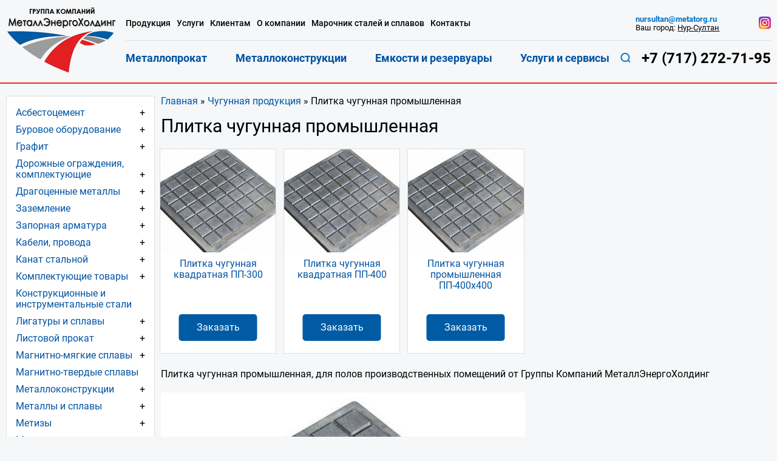

--- FILE ---
content_type: text/html; charset=UTF-8
request_url: https://metatorg.kz/product-category/chugunnaya-produkciya/plitka-chugunnaya-promyshlennaya/
body_size: 70332
content:
<!DOCTYPE html>
<html lang="ru" prefix="og: http://ogp.me/ns# article: http://ogp.me/ns/article# profile: http://ogp.me/ns/profile# fb: http://ogp.me/ns/fb#"> <head> <meta charset="UTF-8"> <meta name="viewport" content="width=device-width, initial-scale=1.0"> <link href="/favicon.ico" rel="shortcut icon" type="image/x-icon"> <link href="/apple-touch-icon-precomposed.png" rel="apple-touch-icon-precomposed"> <link href="/apple-touch-icon.png" rel="apple-touch-icon.png"> <link href="/apple-touch-favicon-57x57.png" rel="apple-touch-icon" sizes="57x57"> <link href="/apple-touch-favicon-64x64.png" rel="apple-touch-icon" sizes="64x64"> <link href="/apple-touch-favicon-120x120.png" rel="apple-touch-icon" sizes="120x120"> <meta name="description" content="Купить Плитка чугунная промышленная в Нур-Султане от Группы Компаний МеталлЭнергоХолдинг, цена за 1 метр, кг, тонну , штуку оптом и в розницу! Работаем с отсрочкой платежа до 30-ти дней, доставка до транспортных компаний бесплатно! С государственными проектами рассматриваем условия договора согласно 223-ФЗ, 275-ФЗ, 44-ФЗ . Большой выбор металлопроката и металлоконструкций из наличия и под заказ согласно ГОСТ, ОСТ 1, ТУ, СНиП. Обработка металла, гибка, сверление, антикоррозионная защита!" /> <meta name="robots" content="index, follow"> <meta name="revisit-after" content="7 days"> <style> /* http://meyerweb.com/eric/tools/css/reset/ v2.0 | 20110126 License: none (public domain) */ html, body, div, span, applet, object, iframe, h1, h2, h3, h4, h5, h6, p, blockquote, pre, a, abbr, acronym, address, big, cite, code, del, dfn, em, img, ins, kbd, q, s, samp, small, strike, strong, sub, sup, tt, var, b, u, i, center, dl, dt, dd, ol, ul, li, fieldset, form, label, legend, table, caption, tbody, tfoot, thead, tr, th, td, article, aside, canvas, details, embed, figure, figcaption, footer, header, hgroup, menu, nav, output, ruby, section, summary, time, mark, audio, video { margin: 0; padding: 0; border: 0; font-size: 100%; font: inherit; vertical-align: baseline; } /* HTML5 display-role reset for older browsers */ article, main, aside, details, figcaption, figure, footer, header, hgroup, menu, nav, section { display: block; } body { line-height: 1; } ol, ul { list-style: none; } blockquote, q { quotes: none; } blockquote:before, blockquote:after, q:before, q:after { content: ''; content: none; } table { border-collapse: collapse; border-spacing: 0; }.row { display: -webkit-box; display: -webkit-flex; display: -ms-flexbox; display: flex; -webkit-flex-wrap: wrap; -ms-flex-wrap: wrap; flex-wrap: wrap; } .space-between { -webkit-box-pack: justify; -webkit-justify-content: space-between; -ms-flex-pack: justify; justify-content: space-between; } .align-items-center { -webkit-box-align: center; -webkit-align-items: center; -ms-flex-align: center; align-items: center; } .col-1_5 { -webkit-box-flex: 20%; -webkit-flex: 20%; -ms-flex: 20%; flex: 20%; max-width: 20%; } .col-2 { -webkit-box-flex: 16.66666%; -webkit-flex: 16.66666%; -ms-flex: 16.66666%; flex: 16.66666%; max-width: 16.66666%; } .col-3 { -webkit-box-flex: 25%; -webkit-flex: 25%; -ms-flex: 25%; flex: 25%; max-width: 25%; } .col-4 { -webkit-box-flex: 33.333%; -webkit-flex: 33.333%; -ms-flex: 33.333%; flex: 33.333%; max-width: 33.333%; } .col-6 { -webkit-box-flex: 50%; -webkit-flex: 50%; -ms-flex: 50%; flex: 50%; max-width: 50%; } .col-8 { -webkit-box-flex: 66.667%; -webkit-flex: 66.667%; -ms-flex: 66.667%; flex: 66.667%; max-width: 66.667%; } .col-9 { -webkit-box-flex: 75%; -webkit-flex: 75%; -ms-flex: 75%; flex: 75%; max-width: 75%; } .col-12 { -webkit-box-flex: 100%; -webkit-flex: 100%; -ms-flex: 100%; flex: 100%; max-width: 100%; } .media-item { display: -webkit-box; display: -webkit-flex; display: -ms-flexbox; display: flex; } @media screen and (min-width: 1440px) { .col-xlg-8 { -webkit-box-flex: 66.667%; -webkit-flex: 66.667%; -ms-flex: 66.667%; flex: 66.667%; max-width: 66.667%; } .col-xlg-4 { -webkit-box-flex: 33.333%; -webkit-flex: 33.333%; -ms-flex: 33.333%; flex: 33.333%; max-width: 33.333%; } } @media screen and (min-width: 1200px) { .col-lg-12 { -webkit-box-flex: 100%; -webkit-flex: 100%; -ms-flex: 100%; flex: 100%; max-width: 100%; } .col-lg-3 { -webkit-box-flex: 25%; -webkit-flex: 25%; -ms-flex: 25%; flex: 25%; max-width: 25%; } .col-lg-4 { -webkit-box-flex: 33.333%; -webkit-flex: 33.333%; -ms-flex: 33.333%; flex: 33.333%; max-width: 33.333%; } } @media screen and (min-width: 768px) { .col-sm-4 { -webkit-box-flex: 33.333%; -webkit-flex: 33.333%; -ms-flex: 33.333%; flex: 33.333%; max-width: 33.333%; } .col-sm-6 { -webkit-box-flex: 50%; -webkit-flex: 50%; -ms-flex: 50%; flex: 50%; max-width: 50%; } .col-sm-12 { -webkit-box-flex: 100%; -webkit-flex: 100%; -ms-flex: 100%; flex: 100%; max-width: 100%; } } @media screen and (min-width: 992px) { .col-md-12 { -webkit-box-flex: 100%; -webkit-flex: 100%; -ms-flex: 100%; flex: 100%; max-width: 100%; } .col-md-6 { -webkit-box-flex: 50%; -webkit-flex: 50%; -ms-flex: 50%; flex: 50%; max-width: 50%; } .col-md-4 { -webkit-box-flex: 33.333%; -webkit-flex: 33.333%; -ms-flex: 33.333%; flex: 33.333%; max-width: 33.333%; } .col-md-8 { -webkit-box-flex: 66.667%; -webkit-flex: 66.667%; -ms-flex: 66.667%; flex: 66.667%; max-width: 66.667%; } .col-md-1_5 { -webkit-box-flex: 20%; -webkit-flex: 20%; -ms-flex: 20%; flex: 20%; max-width: 20%; } } @media screen and (min-width: 480px) { .col-xs-12 { -webkit-box-flex: 100%; -webkit-flex: 100%; -ms-flex: 100%; flex: 100%; max-width: 100%; } }@font-face { font-family: 'Roboto'; font-display: swap; src: url('/wp-content/themes/metatorg_sm_new/src/fonts/Roboto/Roboto-Regular.ttf') format('truetype'); font-weight: 400; font-style: normal;
}
@font-face { font-family: 'Roboto'; font-display: swap; src: url('/wp-content/themes/metatorg_sm_new/src/fonts/Roboto/Roboto-Light.ttf') format('truetype'); font-weight: 300; font-style: normal;
}
@font-face { font-family: 'Roboto'; font-display: swap; src: url('/wp-content/themes/metatorg_sm_new/src/fonts/Roboto/Roboto-Medium.ttf') format('truetype'); font-weight: 500; font-style: normal;
}
@font-face { font-family: 'Roboto'; font-display: swap; src: url('/wp-content/themes/metatorg_sm_new/src/fonts/Roboto/Roboto-Bold.ttf') format('truetype'); font-weight: 700; font-style: normal;
}
@font-face { font-family: 'open sans condensed'; font-display: swap; src: url('/local/templates/metatorg/src/fonts/Open_Sans_Condensed/OpenSansCondensed-Bold.ttf') format('truetype'); font-weight: 700; font-style: normal;
}
:root { -webkit-box-sizing: border-box; box-sizing: border-box;
}
*,
*::before,
*::after { -webkit-box-sizing: inherit; box-sizing: inherit;
}
html { font-size: 15px;
}
@media screen and (min-width: 560px) { html { font-size: 16px; }
}
body { font-family: 'Roboto', sans-serif; background: #F5F7F9; color: #000000; font-size: 1rem; font-weight: 400; line-height: 1.125; overflow-x: hidden; position: relative;
}
img { max-width: 100%; height: auto;
}
a { color: #0054a5; text-decoration: none;
}
h1,
.h1,
h2,
.h2,
h3,
.h3,
h4,
.h4 { line-height: 1.1em; margin: 0.9em 0;
}
h1,
.h1 { font-size: 1.5rem; color: inherit; font-weight: 400;
}
@media screen and (min-width: 560px) { h1, .h1 { font-size: 1.875rem; }
}
h2,
.h2,
h3,
.h3,
h4,
.h4 { font-weight: 500; color: #0054a5;
}
h2,
.h2 { font-size: 1.5rem;
}
h3,
.h3 { font-size: 1.25rem;
}
h4,
.h4 { font-size: 1.125rem;
}
.accent-header { font-size: 1.6875rem; color: inherit; font-weight: 400;
}
@media screen and (max-width: 768px) { .accent-header { font-size: 1.5rem; }
}
.container { max-width: 1460px; padding: 0 10px; margin: 0 auto;
}
p { margin: 1em 0 1.1em;
}
strong { font-weight: 700;
}
table { overflow-x: auto; display: block; width: 100%;
}
.hidden { display: none;
}
.main-header { padding-top: 11px; padding-bottom: 10px; font-size: 0.9375rem; border-bottom: 2px solid #F32729;
}
.main-header__desktop-header { font-size: 0.9375rem;
}
@media screen and (max-width: 1200px) { .main-header__desktop-header { height: 0; overflow: hidden; }
}
.main-header__menu { width: calc(100% - 182px); padding-left: 15px;
}
@media screen and (max-width: 1199px) { .main-header__menu { height: 0; overflow: hidden; width: 100%; position: absolute; top: 0; left: 0; background: #333333; } .main-header__menu.is-open { height: auto; z-index: 9; }
}
.main-header__menu-top { -webkit-box-pack: justify; -webkit-justify-content: space-between; -ms-flex-pack: justify; justify-content: space-between; display: -webkit-box; display: -webkit-flex; display: -ms-flexbox; display: flex; -webkit-box-align: center; -webkit-align-items: center; -ms-flex-align: center; align-items: center; padding-top: 10px;
}
@media screen and (min-width: 1200px) { .main-header__menu-top { padding: 10px 0; }
}
.main-header__menu-bottom { padding-bottom: 10px; -webkit-box-pack: justify; -webkit-justify-content: space-between; -ms-flex-pack: justify; justify-content: space-between; display: -webkit-box; display: -webkit-flex; display: -ms-flexbox; display: flex; -webkit-box-align: center; -webkit-align-items: center; -ms-flex-align: center; align-items: center;
}
@media screen and (min-width: 1200px) { .main-header__menu-bottom { border-top: 1px solid #DFDFDF; padding: 10px 0; }
}
@media screen and (min-width: 1200px) { .main-header__nav > ul { display: -webkit-box; display: -webkit-flex; display: -ms-flexbox; display: flex; } .main-header__nav > ul li + li { margin-left: 10px; }
}
.main-header__nav > ul > li > a { color: #fff; padding: 10px 0; display: block;
}
@media screen and (max-width: 1199px) { .main-header__nav > ul > li > a { border-bottom: 1px solid #2B2B2B; }
}
.main-header__menu-nav-top { width: 73%;
}
@media screen and (min-width: 1200px) { .main-header__menu-nav-top > ul > li > a { color: inherit; display: block; font-weight: 500; font-size: 0.85rem; } .main-header__menu-nav-top > ul > li > a:hover { color: #F32729; }
}
@media screen and (min-width: 1300px) { .main-header__menu-nav-top > ul > li > a { font-size: 0.9rem; }
}
.main-header__menu-nav-top > ul > li > a.active { color: #F32729;
}
@media screen and (min-width: 1440px) { .main-header__menu-nav-top { width: 65%; }
}
.main-header__menu-nav-bottom { width: 75%;
}
.main-header__menu-nav-bottom > ul { -webkit-box-pack: justify; -webkit-justify-content: space-between; -ms-flex-pack: justify; justify-content: space-between;
}
.main-header__menu-nav-bottom > ul li + li { margin-left: initial;
}
@media screen and (min-width: 1200px) { .main-header__menu-nav-bottom > ul > li > a { font-weight: 700; font-size: 1.1rem; color: #0054a5; } .main-header__menu-nav-bottom > ul > li > a:hover { color: #F32729; }
}
@media screen and (min-width: 1300px) { .main-header__menu-nav-bottom > ul > li > a { font-size: 1.25rem; }
}
.main-header__menu-nav-bottom > ul > li > a.active { color: #F32729;
}
@media screen and (min-width: 1440px) { .main-header__menu-nav-bottom { width: 65%; }
}
@media screen and (min-width: 1200px) and (max-width: 1439px) { .main-header__city-info { font-size: 0.8rem; }
}
@media screen and (min-width: 1440px) { .main-header__city-info { display: -webkit-box; display: -webkit-flex; display: -ms-flexbox; display: flex; -webkit-flex-wrap: wrap; -ms-flex-wrap: wrap; flex-wrap: wrap; width: 25%; -webkit-box-pack: justify; -webkit-justify-content: space-between; -ms-flex-pack: justify; justify-content: space-between; }
}
@media screen and (max-width: 1199px) { .main-header__city-info { display: none; }
}
.main-header__inst-link { width: auto;
}
@media screen and (max-width: 1199px) { .main-header__inst-link { position: absolute; left: -100000px; }
}
.main-header__contacts { display: -webkit-box; display: -webkit-flex; display: -ms-flexbox; display: flex; -webkit-box-orient: vertical; -webkit-box-direction: reverse; -webkit-flex-direction: column-reverse; -ms-flex-direction: column-reverse; flex-direction: column-reverse; -webkit-box-align: center; -webkit-align-items: center; -ms-flex-align: center; align-items: center;
}
@media screen and (min-width: 1440px) { .main-header__contacts { -webkit-box-orient: horizontal; -webkit-box-direction: normal; -webkit-flex-direction: row; -ms-flex-direction: row; flex-direction: row; width: 30%; -webkit-box-pack: justify; -webkit-justify-content: space-between; -ms-flex-pack: justify; justify-content: space-between; }
}
@media screen and (max-width: 1199px) { .main-header__contacts { display: none; }
}
.main-header__phone { font-size: 1.625rem;
}
.main-header__mobile-header { -webkit-box-align: center; -webkit-align-items: center; -ms-flex-align: center; align-items: center;
}
@media screen and (min-width: 1201px) { .main-header__mobile-header { display: none; }
}
.main-header__mobile-top-row { display: -webkit-box; display: -webkit-flex; display: -ms-flexbox; display: flex; -webkit-box-align: center; -webkit-align-items: center; -ms-flex-align: center; align-items: center; -webkit-box-pack: justify; -webkit-justify-content: space-between; -ms-flex-pack: justify; justify-content: space-between; width: 100%;
}
@media screen and (min-width: 768px) { .main-header__mobile-top-row { width: 55%; }
}
.main-header__search-button { position: relative;
}
@media screen and (max-width: 1199px) { .main-header__search-button { display: none; }
}
.main-header__mobile-search-button { position: relative;
}
.main-header__logo-modile { -webkit-flex-basis: 52px; -ms-flex-preferred-size: 52px; flex-basis: 52px;
}
@media screen and (min-width: 560px) { .main-header__logo-modile { -webkit-flex-basis: 90px; -ms-flex-preferred-size: 90px; flex-basis: 90px; }
}
.main-header__burger { width: 34px; height: 35px;
}
.burger-button { background: #F32729; border: none; border-radius: 4px; padding: 10px 11px; outline: none; width: 34px;
}
.burger-button_close { position: absolute; background: none; top: 10px; right: 10px; color: #fff; font-size: 3rem; padding: 0 5px; line-height: 35px;
}
.burger-button_close > span { display: block; -webkit-transform: rotate(45deg); -ms-transform: rotate(45deg); transform: rotate(45deg);
}
@media screen and (min-width: 1200px) { .burger-button_close { display: none; }
}
.main-header__mobile-phone { font-size: 1.25rem;
}
.search-button { background: none; border: none; outline: none;
}
.main-header__mobile-bottom-row { display: -webkit-box; display: -webkit-flex; display: -ms-flexbox; display: flex; -webkit-flex-wrap: wrap; -ms-flex-wrap: wrap; flex-wrap: wrap; -webkit-box-pack: center; -webkit-justify-content: center; -ms-flex-pack: center; justify-content: center; width: 100%; padding: 16px 0;
}
@media screen and (min-width: 768px) { .main-header__mobile-bottom-row { width: 40%; -webkit-flex-wrap: wrap; -ms-flex-wrap: wrap; flex-wrap: wrap; -webkit-box-pack: start; -webkit-justify-content: flex-start; -ms-flex-pack: start; justify-content: flex-start; padding-left: 20px; }
}
@media screen and (min-width: 768px) { .main-header__mobile-bottom-row { width: auto; max-width: 310px; }
}
.main-header__mobile-bottom-row > * { margin: 0 5px;
}
.city-select > a { color: inherit; text-decoration: underline;
}
.main-header__mobile-inst-link { width: 5%; text-align: right;
}
@media screen and (max-width: 768px) { .main-header__mobile-inst-link { position: absolute; left: -100000px; }
}
.main-header.fixed { position: fixed; top: 0; width: 100%; background: #F5F7F9; padding-bottom: 0; z-index: 999;
}
.fixed .main-header__mobile-bottom-row { padding: 5px 0;
}
.flex-body { display: -webkit-box; display: -webkit-flex; display: -ms-flexbox; display: flex; -webkit-flex-wrap: wrap; -ms-flex-wrap: wrap; flex-wrap: wrap;
}
.main-header { -webkit-box-ordinal-group: 2; -webkit-order: 1; -ms-flex-order: 1; order: 1; width: 100%;
}
.main-page { -webkit-box-ordinal-group: 3; -webkit-order: 2; -ms-flex-order: 2; order: 2; width: 100%; -webkit-box-align: start; -webkit-align-items: flex-start; -ms-flex-align: start; align-items: flex-start; padding-top: 4px; padding-bottom: 10px;
}
@media screen and (min-width: 560px) { .main-page { padding-top: 20px; }
}
@media screen and (min-width: 992px) { .main-page { padding-bottom: 45px; }
}
.main-footer { -webkit-box-ordinal-group: 4; -webkit-order: 3; -ms-flex-order: 3; order: 3; width: 100%;
}
.main-button { background: #F32729; display: inline-block; color: #fff; padding: 18px 28px 20px; border-radius: 3px; font-weight: 500; font-size: 1.25rem; -webkit-transition: background ease-in-out 0.3s; -o-transition: background ease-in-out 0.3s; transition: background ease-in-out 0.3s;
}
.main-button:hover { background: #db0c0e;
}
.main-button:active { background: #ab090b;
}
.main-button_submit-button { border-radius: 0; padding: 15px 45px; font-size: 1rem; border: none;
}
input[type="text"],
input[type="tel"],
input[type="email"],
input[type="file"],
textarea,
.upload-btn { border: none; background: #fff; padding: 15px 22px; width: 100%; color: inherit; font-size: 1rem; -webkit-box-sizing: border-box; box-sizing: border-box;
}
.upload-btn { text-align: left;
}
button[type="submit"] { border: none;
}
input::-webkit-input-placeholder, textarea::-webkit-input-placeholder { color: inherit; font-family: inherit;
}
input::-moz-placeholder, textarea::-moz-placeholder { color: inherit; font-family: inherit;
}
input:-ms-input-placeholder, textarea:-ms-input-placeholder { color: inherit; font-family: inherit;
}
input::-ms-input-placeholder, textarea::-ms-input-placeholder { color: inherit; font-family: inherit;
}
input::placeholder,
textarea::placeholder { color: inherit; font-family: inherit;
}
.upload-btn-wrapper { width: 100%; position: relative; display: inline-block; background: #fff; cursor: pointer;
}
.upload-btn-wrapper p { position: absolute; top: 0; left: 0; bottom: 0; right: 0;
}
.upload-btn-wrapper input[type=file] { font-size: 1rem; position: absolute; left: 0; top: 0; right: 0; bottom: 0; opacity: 0; cursor: pointer;
}
.form-row { margin-left: -10px; margin-right: -10px; margin-top: 20px; margin-bottom: 20px;
}
.form-row > [class*=col-] { padding: 5px 10px;
}
.wpcf7-form-control-wrap { max-width: 100%; display: block;
}
.form_rules { display: -webkit-box; display: -webkit-flex; display: -ms-flexbox; display: flex; margin-top: 10px; text-align: left;
}
div.wpcf7 .wpcf7-form .ajax-loader { display: none;
}
div.wpcf7 .ajax-loader.is-active { display: inline-block;
}
.phone-item { color: inherit; font-weight: 700; font-size: 1.2rem;
}
@media screen and (min-width: 560px) { .phone-item { font-size: 1.6rem; }
}
@media screen and (min-width: 1200px) and (max-width: 1440px) { .phone-item { font-size: 1.5rem; }
}
.phone-item_smaller { font-size: 1.5rem;
}
.mail-item { font-weight: 700; color: #0072c5;
}
.slider-block { margin-top: -20px;
}
.main-section { margin-top: 20px; margin-bottom: 20px;
}
@media screen and (min-width: 992px) { .main-section { margin-top: 40px; margin-bottom: 40px; }
}
.main-section__title { text-align: center; margin: 25px 0;
}
@media screen and (min-width: 560px) { .catalogue-row { margin-left: -8px; margin-right: -8px; }
}
@media screen and (min-width: 560px) and (max-width: 992px) { .catalogue-row { -webkit-box-pack: center; -webkit-justify-content: center; -ms-flex-pack: center; justify-content: center; }
}
.catalogue-item { width: 100%; display: -webkit-box; display: -webkit-flex; display: -ms-flexbox; display: flex; background: #fff; border: 1px solid #DFDFDF; color: inherit; margin: 6px 0; -webkit-transition: -webkit-box-shadow ease-in-out 0.3s; transition: -webkit-box-shadow ease-in-out 0.3s; -o-transition: box-shadow ease-in-out 0.3s; transition: box-shadow ease-in-out 0.3s; transition: box-shadow ease-in-out 0.3s, -webkit-box-shadow ease-in-out 0.3s;
}
@media screen and (max-width: 559px) { .catalogue-item { -webkit-box-align: start; -webkit-align-items: flex-start; -ms-flex-align: start; align-items: flex-start; -webkit-flex-wrap: wrap; -ms-flex-wrap: wrap; flex-wrap: wrap; }
}
@media screen and (min-width: 560px) { .catalogue-item { margin: 6px; width: calc(50% - 12px); text-align: center; -webkit-box-orient: vertical; -webkit-box-direction: normal; -webkit-flex-direction: column; -ms-flex-direction: column; flex-direction: column; }
}
@media screen and (min-width: 630px) { .catalogue-item { width: calc(33.333% - 12px); }
}
@media screen and (min-width: 993px) { .catalogue-item { width: calc(25% - 12px); }
}
@media screen and (min-width: 1200px) { .catalogue-item { width: calc(20% - 12px); }
}
@media screen and (min-width: 1440px) { .catalogue-item { width: calc(16.666% - 12px); }
}
.catalogue-item:hover { -webkit-box-shadow: 1px 1px 10px rgba(0, 0, 0, 0.5); box-shadow: 1px 1px 10px rgba(0, 0, 0, 0.5);
}
@media screen and (min-width: 1440px) { .catalogue-item_category-page { width: calc(20% - 12px); }
}
.catalogue-item__index-page-img { overflow: hidden;
}
.catalogue-item__img,
.catalogue-item > img,
.catalogue-item__index-page-img { display: block; margin: 0 auto; max-height: 170px; -o-object-fit: cover; object-fit: cover;
}
@media screen and (max-width: 559px) { .catalogue-item__img, .catalogue-item > img, .catalogue-item__index-page-img { -webkit-flex-shrink: 0; -ms-flex-negative: 0; flex-shrink: 0; width: 25%; margin: 0; }
}
@media screen and (min-width: 560px) and (max-width: 991px) { .catalogue-item__img, .catalogue-item > img, .catalogue-item__index-page-img { height: 180px; -o-object-fit: cover; object-fit: cover; }
}
.catalogue-item__index-page-img > img { width: 100%; -o-object-fit: cover; object-fit: cover;
}
.catalogue-item__title { padding: 11px 10px 25px;
}
@media screen and (max-width: 559px) { .catalogue-item__title { width: 75%; }
}
.catalogue-item__subcats-list { text-align: left; display: none; margin-top: -16px; margin-left: 28px; font-size: 0.9rem; margin-bottom: 11px; padding-right: 10px;
}
@media screen and (max-width: 559px) { .catalogue-item__subcats-list { width: 100%; margin-top: 10px; }
}
.catalogue-item__subcats-list li { position: relative; padding-left: 10px;
}
.catalogue-item__subcats-list li::before { content: ''; display: block; position: absolute; height: 4px; width: 4px; border-radius: 100%; background-color: #0054a5; top: 6px; left: 0;
}
.catalogue-item__subcats-list li a:hover { color: inherit;
}
.catalogue-item__subcats-list li + li { margin-top: 5px;
}
.catalogue-item__subcats-list.is_show { display: block;
}
.catalogue-item__sub-cats-button { cursor: pointer; padding-right: 10px; -webkit-transition: -webkit-transform ease-in-out 0.3s; transition: -webkit-transform ease-in-out 0.3s; -o-transition: transform ease-in-out 0.3s; transition: transform ease-in-out 0.3s; transition: transform ease-in-out 0.3s, -webkit-transform ease-in-out 0.3s;
}
@media screen and (max-width: 559px) { .catalogue-item__sub-cats-button { position: absolute; right: 10px; }
}
.catalogue-item__sub-cats-button.is_open { -webkit-transform: rotate(45deg); -ms-transform: rotate(45deg); transform: rotate(45deg);
}
.info-block { background: #fff; border: 1px solid #DFDFDF; margin: 10px 0;
}
@media screen and (min-width: 992px) { .info-block_col { max-width: calc(33.3333% - 16px); margin: 0 8px; }
}
@media screen and (min-width: 480px) and (max-width: 991px) { .info-block_big { display: -webkit-box; display: -webkit-flex; display: -ms-flexbox; display: flex; -webkit-flex-wrap: wrap; -ms-flex-wrap: wrap; flex-wrap: wrap; padding-bottom: 25px; } .info-block_big .info-block__title { width: 100%; } .info-block_big img { width: 30%; -webkit-flex-shrink: 0; -ms-flex-negative: 0; flex-shrink: 0; } .info-block_big .info-block__text { width: 70%; }
}
.info-block__title { font-size: 1.5rem; text-align: center; padding: 20px 10px 15px;
}
@media screen and (min-width: 560px) { .info-block__title { padding: 30px 10px 25px; }
}
.news-item { display: -webkit-box; display: -webkit-flex; display: -ms-flexbox; display: flex; -webkit-box-align: center; -webkit-align-items: center; -ms-flex-align: center; align-items: center; padding: 12px 20px; border-top: 1px solid #DFDFDF;
}
.news-item > img { -webkit-flex-shrink: 0; -ms-flex-negative: 0; flex-shrink: 0; margin-right: 23px;
}
.news-item__title { margin-bottom: 18px; display: block;
}
.info-block__read-all { padding-left: 20px; padding-top: 30px; padding-bottom: 30px; display: block; border-top: 1px solid #DFDFDF;
}
.info-block__text { padding: 5px 25px 30px;
}
.info-block__item { display: -webkit-box; display: -webkit-flex; display: -ms-flexbox; display: flex; -webkit-box-align: center; -webkit-align-items: center; -ms-flex-align: center; align-items: center; padding: 0 10px 0 13px; margin: 15px 0;
}
@media screen and (min-width: 768px) { .info-block__item { padding: 0 40px 0 50px; margin: 40px 0; }
}
.info-block__item > img { -webkit-flex-shrink: 0; -ms-flex-negative: 0; flex-shrink: 0; margin-right: 10px;
}
@media screen and (min-width: 768px) { .info-block__item > img { margin-right: 30px; }
}
.adventage-item { display: -webkit-box; display: -webkit-flex; display: -ms-flexbox; display: flex; -webkit-box-align: center; -webkit-align-items: center; -ms-flex-align: center; align-items: center; padding: 15px 26px 15px 20px;
}
@media screen and (min-width: 560px) { .adventage-item { padding: 15px 26px 15px 35px; }
}
@media screen and (min-width: 768px) { .adventage-item { margin: 25px 0; }
}
.adventage-item > img { -webkit-flex-shrink: 0; -ms-flex-negative: 0; flex-shrink: 0; margin-right: 5px;
}
.adventage-item > span { font-size: 3rem; width: 65px; -webkit-flex-shrink: 0; -ms-flex-negative: 0; flex-shrink: 0; margin-right: 20px; margin-left: 5px;
}
@media screen and (min-width: 560px) { .adventage-item > span { font-size: 3.75rem; width: 100px; margin-left: 15px; }
}
.common-adventages-block { padding-top: 10px;
}
.common-adventages-block .accent-header { font-size: 1.6rem; text-align: center;
}
.common-adventages-row { padding-bottom: 30px;
}
.common-adventages-item { margin: 20px 0; line-height: 1.4rem;
}
@media screen and (min-width: 1440px) { .common-adventages-item { font-size: 1.125rem; line-height: 1.3em; }
}
.main-footer { background: #E5EDF5; padding-top: 10px;
}
@media screen and (min-width: 992px) { .main-footer { padding-top: 30px; }
}
.footer-menu { padding-bottom: 15px;
}
@media screen and (max-width: 768px) { .footer-menu { text-align: center; }
}
@media screen and (min-width: 768px) { .footer-menu__item { padding: 10px 15px; }
}
@media screen and (min-width: 992px) { .footer-menu__item { padding: 20px 15px; }
}
.footer-menu__item-title { color: inherit; font-weight: 700; font-size: 1.25rem; line-height: 1.2em;
}
.footer-menu__list { margin-top: 26px;
}
@media screen and (max-width: 768px) { .footer-menu__list { display: none; }
}
.footer-menu__list li { padding: 4px 0;
}
.footer-menu__list a { color: inherit;
}
@media screen and (max-width: 768px) { .footer-menu__info { margin-top: 20px; }
}
@media screen and (min-width: 768px) { .footer-menu__info { display: -webkit-box; display: -webkit-flex; display: -ms-flexbox; display: flex; -webkit-flex-wrap: wrap; -ms-flex-wrap: wrap; flex-wrap: wrap; }
}
@media screen and (min-width: 992px) { .footer-menu__info { max-width: 40%; min-height: 240px; }
}
.footer-menu__info > * { margin: 6px 10px;
}
@media screen and (min-width: 768px) and (max-width: 991px) { .footer-menu__info > * { width: calc(50% - 20px); }
}
@media screen and (min-width: 1200px) { .footer-menu__info > * { width: calc(50% - 20px); }
}
@media screen and (min-width: 768px) { .footer-menu__info-phone { -webkit-box-ordinal-group: 2; -webkit-order: 1; -ms-flex-order: 1; order: 1; } .footer-menu__info-button { -webkit-box-ordinal-group: 3; -webkit-order: 2; -ms-flex-order: 2; order: 2; } .footer-menu__info-inst { -webkit-box-ordinal-group: 4; -webkit-order: 3; -ms-flex-order: 3; order: 3; } .main-footer__rules { -webkit-box-ordinal-group: 5; -webkit-order: 4; -ms-flex-order: 4; order: 4; }
}
@media screen and (min-width: 1200px) { .footer-menu__info-inst { margin-top: -75px; }
}
@media screen and (min-width: 1370px) { .footer-menu__info-inst { margin-top: -55px; }
}
@media screen and (min-width: 1200px) { .main-footer__rules { margin-top: -44px; }
}
@media screen and (min-width: 1370px) { .main-footer__rules { margin-top: -24px; }
}
.rules { color: inherit;
}
.inst-link { display: block;
}
.footer-info { background: #153145; color: #bfcad6; text-align: center; font-size: 0.875rem; line-height: 1.125rem; padding-top: 20px; padding-bottom: 20px;
}
@media screen and (min-width: 992px) { .footer-info { margin-top: -85px; }
}
.main-sitebar { background: #fff; -webkit-box-ordinal-group: 2; -webkit-order: 1; -ms-flex-order: 1; order: 1; width: 245px; border: 1px solid #DFDFDF;
}
@media screen and (max-width: 991px) { .main-sitebar { display: none; }
}
.page-article { -webkit-box-ordinal-group: 3; -webkit-order: 2; -ms-flex-order: 2; order: 2; width: 100%;
}
@media screen and (min-width: 992px) { .page-article { width: calc(100% - 245px); padding-left: 10px; }
}
.article_full-width { width: 100%;
}
.page-title { margin: 0.5em 0;
}
.page-article ul { margin: 20px 10px 25px;
}
.page-article ul li { margin: 10px 0; position: relative; padding-left: 25px;
}
.page-article ul li::before { content: ''; display: block; position: absolute; height: 7px; width: 7px; border-radius: 100%; background-color: #0054a5; top: 5px; left: 0;
}
.page-article .about-service-list li { display: -webkit-box; display: -webkit-flex; display: -ms-flexbox; display: flex; -webkit-box-align: center; -webkit-align-items: center; -ms-flex-align: center; align-items: center;
}
.page-article .about-service-list li::before { display: none;
}
.page-article .about-service-list li > img { margin-right: 10px; -webkit-flex-shrink: 0; -ms-flex-negative: 0; flex-shrink: 0;
}
.page-article p { line-height: 1.5rem;
}
.page-article table { border-collapse: collapse;
}
.page-article table td { border: 2px solid #DFDFDF; padding: 13px 13px 15px 25px; background: #fff;
}
.breadcrumbs > ul { display: -webkit-box; display: -webkit-flex; display: -ms-flexbox; display: flex; -webkit-flex-wrap: wrap; -ms-flex-wrap: wrap; flex-wrap: wrap; margin: 0;
}
.breadcrumbs > ul > li { margin-top: 0; margin-bottom: 0; padding-left: 0; font-size: 0.875rem; line-height: 1.5em;
}
.breadcrumbs > ul > li::after { content: '/'; margin: 5px; color: #0054a5;
}
.breadcrumbs > ul > li::before { display: none;
}
.breadcrumbs > ul > li:last-child::after { content: '';
}
.breadcrumbs > ul > li > * { text-decoration: none; color: #0054a5;
}
.category-description { padding-bottom: 30px;
}
.term-description { word-break: break-word;
}
.term-description table { word-break: initial;
}
.sitebar-category-list { padding: 18px 15px 40px;
}
.sitebar-category-list li + li { margin-top: 10px;
}
.sitebar-category-list li a:hover { color: inherit;
}
.sitebar-category-list .children { margin-left: 10px; margin-top: 7px; display: none;
}
.sitebar-category-list .children.is_show { display: block;
}
.current-cat-ancestor > a { color: inherit;
}
.current-cat-parent > .children,
.current-cat-ancestor > .children { display: block;
}
.sitebar-category-list__active,
.current-cat > a { color: inherit;
}
.cat-item { position: relative;
}
.cat-item__sub-cats-button { cursor: pointer; position: absolute; padding-right: 0; right: 0; -webkit-transition: -webkit-transform ease-in-out 0.3s; transition: -webkit-transform ease-in-out 0.3s; -o-transition: transform ease-in-out 0.3s; transition: transform ease-in-out 0.3s; transition: transform ease-in-out 0.3s, -webkit-transform ease-in-out 0.3s;
}
.cat-item__sub-cats-button.is_open { -webkit-transform: rotate(45deg); -ms-transform: rotate(45deg); transform: rotate(45deg);
}
.product-item { padding: 10px 0 10px 10px;
}
@media screen and (min-width: 560px) { .product-item { padding: 0 0 20px 0; }
}
@media screen and (max-width: 559px) { .product-item__info { width: 75%; }
}
@media screen and (min-width: 560px) { .product-item__info { height: 100%; display: -webkit-box; display: -webkit-flex; display: -ms-flexbox; display: flex; -webkit-box-orient: vertical; -webkit-box-direction: normal; -webkit-flex-direction: column; -ms-flex-direction: column; flex-direction: column; }
}
.product-item__title { color: #0054a5; font-size: 1rem; padding: 0 10px; margin: 0 0 5px;
}
@media screen and (min-width: 560px) { .product-item__title { margin: 10px 0 20px; }
}
.product-item__price { padding: 0 10px; font-weight: 700; font-size: 1.15rem;
}
@media screen and (min-width: 560px) { .product-item__price { font-size: 1.25rem; margin-top: auto; }
}
.product-item_related { width: 230px; height: 100%; margin: 0 auto; -webkit-box-orient: vertical; -webkit-box-direction: normal; -webkit-flex-direction: column; -ms-flex-direction: column; flex-direction: column; padding: 0 0 20px 0;
}
.product-item_related img { width: 100%;
}
.product-item_related .product-item__title { margin: 10px 0 20px;
}
.product-item_related .product-item__price { margin-top: auto;
}
.product-item img.lazy { min-height: initial;
}
@media screen and (max-width: 767px) { .product-top { -webkit-box-pack: center; -webkit-justify-content: center; -ms-flex-pack: center; justify-content: center; }
}
.page-article .product-slider-wrap ul { margin: 0;
}
.page-article .product-slider-wrap ul li { padding-left: 0;
}
.page-article .product-slider-wrap ul li::before { display: none;
}
@media screen and (min-width: 768px) { .product-slider-wrap { width: 35%; }
}
.page-article .product-slider > li { margin-top: 0;
}
.page-article .product-slider > li > a { display: -webkit-box; display: -webkit-flex; display: -ms-flexbox; display: flex; -webkit-box-align: start; -webkit-align-items: flex-start; -ms-flex-align: start; align-items: flex-start; -webkit-box-pack: center; -webkit-justify-content: center; -ms-flex-pack: center; justify-content: center; height: 100%;
}
@media screen and (max-width: 560px) { .product-slider-wrap .lSSlideWrapper { height: 250px!important; } .product-slider-wrap .lSSlideWrapper .lslide { height: 250px!important; }
}
.product-slider-wrap .lSSlideOuter .lSPager.lSGallery li { margin-top: 0;
}
.product-slider-wrap .lSSlideOuter .lSPager.lSGallery li.active { border-radius: 0;
}
.product-slider-wrap .lSSlideOuter .lSPager.lSGallery li:hover { border-radius: 0;
}
.woocommerce-product-gallery__image--placeholder { display: -webkit-box; display: -webkit-flex; display: -ms-flexbox; display: flex; -webkit-box-align: center; -webkit-align-items: center; -ms-flex-align: center; align-items: center; -webkit-box-pack: center; -webkit-justify-content: center; -ms-flex-pack: center; justify-content: center; height: 100%;
}
.product-info { background: #fff; padding: 20px;
}
@media screen and (max-width: 767px) { .product-info { margin-top: 20px; }
}
@media screen and (min-width: 768px) { .product-info { width: calc(65% - 10px); margin-left: 10px; padding: 35px; }
}
@media screen and (min-width: 1200px) { .product-info { padding: 40px 50px; }
}
.product-info__general { display: -webkit-box; display: -webkit-flex; display: -ms-flexbox; display: flex; -webkit-box-align: center; -webkit-align-items: center; -ms-flex-align: center; align-items: center;
}
.product-info__price { font-weight: 500; font-size: 1.25rem; margin-right: 10px;
}
@media screen and (min-width: 480px) { .product-info__price { font-size: 1.5rem; }
}
@media screen and (min-width: 680px) { .product-info__price { font-size: 1.875rem; }
}
@media screen and (min-width: 1440px) { .product-info__price { margin-right: 28px; }
}
.request-product-button { text-align: center;
}
@media screen and (max-width: 680px) { .request-product-button { padding: 8px; font-size: 1rem; }
}
.product-info__item { position: relative; padding-left: 35px; margin: 20px 0;
}
.product-info__item::before { display: block; margin-right: 10px; position: absolute; top: 0; left: 0;
}
.product-info__tel { color: inherit; font-weight: 700; font-size: 1.5rem;
}
.product-info__item_in-stock::before { content: url(/wp-content/themes/metatorg_sm_new/src/img/icons/in-stock-icon.png);
}
.product-info__item_delivery::before { content: url(/wp-content/themes/metatorg_sm_new/src/img/icons/delivery-icon.png);
}
.product-info__item_buy-by-phone::before { content: url(/wp-content/themes/metatorg_sm_new/src/img/icons/buy-by-phone-icon.png);
}
.product-info__item_category::before { content: url(/wp-content/themes/metatorg_sm_new/src/img/icons/category-icon.png);
}
.related-products { padding: 30px 20px 50px; position: relative; background: #fff; text-align: center;
}
@media screen and (min-width: 992px) { .related-products { padding: 30px 50px 50px; margin-bottom: 50px; }
}
@media screen and (min-width: 1440px) { .related-products { padding: 30px 90px 50px; }
}
.related-products .related-products-slider { display: -webkit-box; display: -webkit-flex; display: -ms-flexbox; display: flex; margin: 0; height: auto!important;
}
.related-products .related-products-slider > li { margin-bottom: 2px; padding-left: 0;
}
.related-products .related-products-slider > li::before { display: none;
}
.related-products__title { margin-bottom: 20px;
}
.related-products .lSAction > a { background-image: none; border: 4px solid #0054a5; -webkit-transform: rotate(45deg); -ms-transform: rotate(45deg); transform: rotate(45deg); height: 24px; width: 24px; opacity: 1;
}
.related-products .lSAction .lSPrev { border-top: none; border-right: none; left: 20px;
}
@media screen and (min-width: 1440px) { .related-products .lSAction .lSPrev { left: 40px; }
}
.related-products .lSAction .lSNext { border-bottom: none; border-left: none; right: 20px;
}
@media screen and (min-width: 1440px) { .related-products .lSAction .lSNext { right: 40px; }
}
.product-description { word-break: break-word;
}
.product-description table { word-break: initial;
}
.form-section { padding: 15px 10px 35px; text-align: center; background: url(/wp-content/themes/metatorg_sm_new/src/img/form-bg.jpg) center center no-repeat; background-size: cover;
}
.form-section__title { font-size: 1.875rem; color: #fff;
}
.form-section form { max-width: 500px; margin: 0 auto;
}
.form-section .form_rules { color: #fff;
}
.form-section .form_rules a { color: #fff;
}
.form-section div.wpcf7-response-output { color: #fff;
}
.hidden-form { display: none;
}
.hidden-form__inner { background: #F5F7F9; padding: 30px 20px 60px; max-width: 400px; text-align: center;
}
@media screen and (min-width: 768px) { .hidden-form__inner { padding: 30px 60px 60px; }
}
.form-title { color: inherit; font-weight: inherit;
}
.filials-wrap { padding: 20px; background: #F5F7F9;
}
@media screen and (min-width: 560px) { .filialy { -webkit-columns: 2; -moz-columns: 2; columns: 2; }
}
@media screen and (min-width: 768px) { .filialy { -webkit-columns: 3; -moz-columns: 3; columns: 3; }
}
@media screen and (min-width: 992px) { .filialy { -webkit-columns: 4; -moz-columns: 4; columns: 4; }
}
.filialy li { margin: 5px 0; position: relative; padding-left: 25px; font-size: 0.85rem;
}
.filialy li::before { content: ''; display: block; position: absolute; height: 5px; width: 5px; border-radius: 100%; background-color: #0054a5; top: 5px; left: 0;
}
.filialy li > a:hover { color: #F32729;
}
.post-item { display: -webkit-box; display: -webkit-flex; display: -ms-flexbox; display: flex; margin-bottom: 30px;
}
.post-item__img { -webkit-flex-shrink: 0; -ms-flex-negative: 0; flex-shrink: 0; margin-right: 20px;
}
.page-article .page-numbers { display: -webkit-box; display: -webkit-flex; display: -ms-flexbox; display: flex; -webkit-flex-wrap: wrap; -ms-flex-wrap: wrap; flex-wrap: wrap;
}
.page-article .page-numbers li { color: #0054a5; margin: 5px; padding: 0; border: 1px solid #0054a5;
}
.page-article .page-numbers li::before { display: none;
}
.page-article .page-numbers li:hover { color: #fff; background: #0054a5;
}
.page-article .page-numbers li > * { padding: 5px 10px; display: block; color: inherit;
}
.page-article .page-numbers .current { color: #fff; background-color: #0054a5;
}
.nav-links { display: -webkit-box; display: -webkit-flex; display: -ms-flexbox; display: flex; -webkit-flex-wrap: wrap; -ms-flex-wrap: wrap; flex-wrap: wrap;
}
.nav-links > * { color: #0054a5; margin: 5px; padding: 5px 10px; display: block; border: 1px solid #0054a5;
}
.nav-links > *:hover { color: #fff; background: #0054a5;
}
.nav-links .current { color: #fff; background-color: #0054a5;
}
.main-header__search-line { display: none; position: absolute; top: -9px; left: -250px; width: 250px;
}
.main-header__search-line.is-open { display: block;
}
.site-search-wrap { min-width: 1400px; width: 100%;
}
.site-search-wrap #ajaxsearchlite1 .probox,
div.asl_w .probox { height: 40px;
}
.site-search-wrap div.asl_w .probox .promagnifier { height: 40px;
}
.site-search-wrap div.asl_m .probox .proinput input { height: 40px;
}
.site-search-wrap #ajaxsearchlite1 .probox .proinput input,
div.asl_w .probox .proinput input { font-size: 14px;
}
@media screen and (min-width: 992px) { .contacts-map { padding-right: 44px; -webkit-box-ordinal-group: 2; -webkit-order: 1; -ms-flex-order: 1; order: 1; }
}
@media screen and (min-width: 992px) { .contacts-info { -webkit-box-ordinal-group: 3; -webkit-order: 2; -ms-flex-order: 2; order: 2; }
}
.contacts-title { margin-top: 0;
}
.contacts-form { text-align: center; background: #fff; border: 1px solid #E0E0E0; padding-bottom: 30px;
}
.contacts-form form { max-width: 246px; margin: 0 auto;
}
.contacts-form input[type="text"],
.contacts-form input[type="tel"],
.contacts-form input[type="email"],
.contacts-form input[type="file"],
.contacts-form textarea { border: 1px solid #D2DAE3;
}
.top-button { position: fixed; z-index: 99; bottom: 10%; right: 6%; color: #fff; background: #0054a5; opacity: 0; -webkit-transition: opacity 0.5s ease; -o-transition: opacity 0.5s ease; transition: opacity 0.5s ease; padding-left: 35px; padding-right: 17px; padding-top: 10px; padding-bottom: 10px; border-radius: 5px; font-weight: 500;
}
.top-button:hover { background: #153145;
}
.top-button::before { content: ''; display: block; position: absolute; border: 2px solid #fff; -webkit-transform: rotate(45deg); -ms-transform: rotate(45deg); transform: rotate(45deg); left: 11px; top: 16px; height: 12px; width: 12px; border-bottom: none; border-right: none;
}
.top-button-show { opacity: 1;
}
.not-found-wrap { text-align: center;
}
.not-found-search { max-width: 500px; margin: 0 auto;
}
.fotobank-item { width: 100%; margin: 0 auto; padding: 10px; text-align: center;
}
@media screen and (min-width: 560px) { .fotobank-item { width: 50%; }
}
@media screen and (min-width: 768px) { .fotobank-item { width: 33.3333%; }
} /* 10.07.2020 */ input.search-input { padding-top: 9px; padding-bottom: 6px;
}
input.search-input:focus { outline: none;
}
.search-input::-webkit-input-placeholder { color: #B2B2B2;
}
.search-input::-moz-placeholder { color: #B2B2B2;
}
.search-input:-ms-input-placeholder { color: #B2B2B2;
}
.search-input::-ms-input-placeholder { color: #B2B2B2;
}
.search-input::placeholder { color: #B2B2B2;
} form.search-form { position: relative;
} .promagnifier { width: 22px; height: 22px; position: absolute; right: 4px; top: 7px; cursor: pointer;
}
.promagnifier .innericon svg{ height: 100%; width: 22px; vertical-align: baseline; display: inline-block;
} .not-found-search form.search-form { position: relative; border: 1px solid #ccc;
} /* Home Slider */ #homeSlider { max-height: 665px;
} .slider-block-home li { position: relative;
} .homeSlider__info { position: absolute; left: 10%; top: 20%; z-index: 7; white-space: nowrap; font-family: "open sans condensed"; letter-spacing: 0px;
} .homeSlider__head { font-size: 50px; line-height: 61px; font-weight: 700; color: rgb(21, 73, 123); opacity: 0; transition: opacity ease-in-out 1.8s; transition-delay: .2s;
} @media screen and (max-width: 1420px) { .homeSlider__head { font-size: 40px; line-height: 1.1em; }
} @media screen and (max-width: 1200px) { .homeSlider__head { font-size: 30px; line-height: 1.1em; }
} @media screen and (max-width: 768px) { .homeSlider__head { font-size: 20px; line-height: 1.1em; }
} @media screen and (max-width: 480px) { .homeSlider__head { font-size: 10px; line-height: 1em; }
} .homeSlider__sub-head { font-size: 40px; line-height: 52px; font-weight: 700; color: rgb(0, 0, 0); opacity: 0; transition: opacity ease-in-out 1.8s; transition-delay: 1s;
} @media screen and (max-width: 1420px) { .homeSlider__sub-head { font-size: 30px; line-height: 1.1em; margin-top: 10px; }
} @media screen and (max-width: 1200px) { .homeSlider__sub-head { font-size: 22px; line-height: 1.1em; margin-top: 5px; }
} @media screen and (max-width: 768px) { .homeSlider__sub-head { font-size: 17px; line-height: 1.1em; }
} @media screen and (max-width: 480px) { .homeSlider__sub-head { font-size: 10px; line-height: 1em; }
} .homeSlider__attention { font-size: 95px; line-height: 79px; font-weight: 700; color: rgb(228, 32, 35); opacity: 0; transition: opacity ease-in-out 1.8s; transition-delay: 1s;
} @media screen and (max-width: 1420px) { .homeSlider__attention { font-size: 50px; line-height: 1.2em; }
} @media screen and (max-width: 1200px) { .homeSlider__attention { font-size: 34px; line-height: 1.2em; }
} @media screen and (max-width: 768px) { .homeSlider__attention { font-size: 24px; line-height: 1.2em; }
} @media screen and (max-width: 480px) { .homeSlider__attention { font-size: 14px; margin-top: 5px; line-height: 1.2em; }
} .homeSlider__info::after { content: ''; display: block; background: #E42023; height: 17px; width: 80%; position: absolute; bottom: -50px; clip-path: polygon(100% 0%,96% 100%,0% 100%,0% 0%); opacity: 0; transition: opacity ease-in-out 1.8s; transition-delay: 1s;
} @media screen and (max-width: 768px) { .homeSlider__info::after { height: 10px; bottom: -20px; }
} @media screen and (max-width: 480px) { .homeSlider__info::after { height: 5px; bottom: -10px; } .product-info__general { display: block; } .product-info__make-order { margin-top: 10px; }
} .homeSlider__info_two-rows::after { transition-delay: 2s;
} .lslide.active .homeSlider__head,
.lslide.active .homeSlider__sub-head,
.lslide.active .homeSlider__attention { opacity: 1;
} .lslide.active .homeSlider__info::after { opacity: 1;
} .slider-block-home .lSSlideOuter { position: relative;
} .slider-block-home .lSSlideOuter .lSPager.lSpg { position: absolute; bottom: 15px; left: 50%; transform: translate(-50%, 0)!important;
} .slider-block-home .lSSlideOuter .lSPager.lSpg>li a { width: 12px; height: 12px; background: rgb(153, 153, 153); background: -moz-linear-gradient(top, rgb(153, 153, 153) 0%, rgb(225, 225, 225) 100%); background: -webkit-linear-gradient(top, rgb(153, 153, 153) 0%,rgb(225, 225, 225) 100%); background: -o-linear-gradient(top, rgb(153, 153, 153) 0%,rgb(225, 225, 225) 100%); background: -ms-linear-gradient(top, rgb(153, 153, 153) 0%,rgb(225, 225, 225) 100%); background: linear-gradient(to bottom, rgb(153, 153, 153) 0%,rgb(225, 225, 225) 100%); filter: progid:dximagetransform.microsoft.gradient( startcolorstr="rgb(153, 153, 153)", endcolorstr="rgb(225, 225, 225)",gradienttype=0 ); border: 3px solid rgb(229, 229, 229); border-radius: 50%; cursor: pointer; box-sizing: content-box;
} .slider-block-home .lSSlideOuter .lSPager.lSpg>li.active a { background: rgb(102, 102, 102);
} .slider-block-home .lSAction > a { background: none; width: 25px; height: 25px; opacity: 1; border: 4px solid #fff; border-bottom: none; border-left: none;
} .slider-block-home .lSAction > a.lSPrev { transform: rotate(-135deg);
}
.slider-block-home .lSAction > a.lSNext { transform: rotate(45deg);
} .slider-block-home .lSAction>.lSNext { right: 3%;
}
.slider-block-home .lSAction>.lSPrev { left: 3%;
} /* 24.07.2020 */ .product-info__make-order { padding-left: 25px;
} .product-info__general .product-info__mail-link { padding-left: 45px; font-size: 1.35rem; font-weight: 600; color: #F32729;
} .product-info__make-order-trigger::before { content: ''; background: url(/wp-content/themes/metatorg_sm_new/src/img/order-arrow.png); display: block; width: 67px; height: 42px; position: absolute; bottom: -30px; left: -26px;
} .product-info__make-order-trigger { position: relative; font-size: 1.3rem; font-weight: 700; color: #0054A5;
}	</style> <!--<link rel="stylesheet" href="/local/templates/metatorg/src/css/reset.css"> <link rel="stylesheet" href="/local/templates/metatorg/src/css/jquery.fancybox.min.css"> <link rel="stylesheet" href="/local/templates/metatorg/src/css/colums.css"> <link rel="stylesheet" href="/local/templates/metatorg/src/css/index.css?v=1">--> <link href="/local/templates/metatorg/src/css/style2.css" rel="stylesheet"> <meta name="yandex-verification" content="3f2f8700cc14377b" /> <meta name="google-site-verification" content="6ak03r18AhryQugwClxL2Y21l1zpH1j1D7v5Ygce4Cw" /> <title>Плитка чугунная промышленная цена, купить в Нур-Султане | МеталлЭнергоХолдинг</title> <link rel="canonical" href="https://metatorg.kz/product-category/chugunnaya-produkciya/plitka-chugunnaya-promyshlennaya/"> </head>
<body class="flex-body"> <main class="main-page container row"> <article class="main-article page-article"> <nav class="breadcrumbs"> <div class="breadcrumbs" itemprop="http://schema.org/breadcrumb" itemscope itemtype="http://schema.org/BreadcrumbList"> <a href="/" title="Главная" itemprop="item">Главная</a> <meta itemprop="position" content="1" /> » <a href="/product-category/chugunnaya-produkciya/" title="Чугунная продукция" itemprop="item">Чугунная продукция</a> <meta itemprop="position" content="2" /> » <span>Плитка чугунная промышленная</span></div> </nav> <h1 class="page-title">Плитка чугунная промышленная</h1> <div class="catalogue catalogue-on-page"> <div class="row catalogue-row catalogue-on-page__row"> <a href="/shop/chugunnaya-produkciya/plitka-chugunnaya-promyshlennaya/plitka-chugunnaya-kvadratnaya-pp-300/" class="catalogue-item catalogue-item_category-page product-item" id="bx_3218110189_554756"> <img src="data:image/svg+xml,%3Csvg%20xmlns='http://www.w3.org/2000/svg'%20viewBox='0%200%20300%20300'%3E%3C/svg%3E" data-src="/upload/resize_cache/iblock/21c/301_301_2/plitka-chugunnaya-promyshlennaya.jpg" class="attachment-shop_catalog size-shop_catalog wp-post-image lazy loaded" alt="Плитка чугунная квадратная ПП-300" data-srcset="/upload/resize_cache/iblock/21c/301_301_2/plitka-chugunnaya-promyshlennaya.jpg 300w, /upload/resize_cache/iblock/21c/150_150_2/plitka-chugunnaya-promyshlennaya.jpg 150w, /upload/resize_cache/iblock/21c/180_180_2/plitka-chugunnaya-promyshlennaya.jpg 180w" data-sizes="(max-width: 300px) 100vw, 300px" sizes="(max-width: 300px) 100vw, 300px" srcset="/upload/resize_cache/iblock/21c/301_301_2/plitka-chugunnaya-promyshlennaya.jpg 300w, /upload/resize_cache/iblock/21c/150_150_2/plitka-chugunnaya-promyshlennaya.jpg 150w, /upload/resize_cache/iblock/21c/180_180_2/plitka-chugunnaya-promyshlennaya.jpg 180w" data-was-processed="true" width="300" height="300"> <div class="product-item__info"> <div class="product-item__title">Плитка чугунная квадратная ПП-300</div> <div class="forBtnZakaz inList"> <button class="btn inList btnZakaz" data-city="Алматы" data-domain="kzkz" data-id="554756" data-name="Плитка чугунная квадратная ПП-300">Заказать</button> </div> </div> </a> <a href="/shop/chugunnaya-produkciya/plitka-chugunnaya-promyshlennaya/plitka-chugunnaya-kvadratnaya-pp-400/" class="catalogue-item catalogue-item_category-page product-item" id="bx_3218110189_554754"> <img src="data:image/svg+xml,%3Csvg%20xmlns='http://www.w3.org/2000/svg'%20viewBox='0%200%20300%20300'%3E%3C/svg%3E" data-src="/upload/resize_cache/iblock/21c/301_301_2/plitka-chugunnaya-promyshlennaya.jpg" class="attachment-shop_catalog size-shop_catalog wp-post-image lazy loaded" alt="Плитка чугунная квадратная ПП-400" data-srcset="/upload/resize_cache/iblock/21c/301_301_2/plitka-chugunnaya-promyshlennaya.jpg 300w, /upload/resize_cache/iblock/21c/150_150_2/plitka-chugunnaya-promyshlennaya.jpg 150w, /upload/resize_cache/iblock/21c/180_180_2/plitka-chugunnaya-promyshlennaya.jpg 180w" data-sizes="(max-width: 300px) 100vw, 300px" sizes="(max-width: 300px) 100vw, 300px" srcset="/upload/resize_cache/iblock/21c/301_301_2/plitka-chugunnaya-promyshlennaya.jpg 300w, /upload/resize_cache/iblock/21c/150_150_2/plitka-chugunnaya-promyshlennaya.jpg 150w, /upload/resize_cache/iblock/21c/180_180_2/plitka-chugunnaya-promyshlennaya.jpg 180w" data-was-processed="true" width="300" height="300"> <div class="product-item__info"> <div class="product-item__title">Плитка чугунная квадратная ПП-400</div> <div class="forBtnZakaz inList"> <button class="btn inList btnZakaz" data-city="Алматы" data-domain="kzkz" data-id="554754" data-name="Плитка чугунная квадратная ПП-400">Заказать</button> </div> </div> </a> <a href="/shop/chugunnaya-produkciya/plitka-chugunnaya-promyshlennaya/plitka-chugunnaya-promyshlennaya-pp-400h400/" class="catalogue-item catalogue-item_category-page product-item" id="bx_3218110189_554755"> <img src="data:image/svg+xml,%3Csvg%20xmlns='http://www.w3.org/2000/svg'%20viewBox='0%200%20300%20300'%3E%3C/svg%3E" data-src="/upload/resize_cache/iblock/21c/301_301_2/plitka-chugunnaya-promyshlennaya.jpg" class="attachment-shop_catalog size-shop_catalog wp-post-image lazy loaded" alt="Плитка чугунная промышленная ПП-400х400" data-srcset="/upload/resize_cache/iblock/21c/301_301_2/plitka-chugunnaya-promyshlennaya.jpg 300w, /upload/resize_cache/iblock/21c/150_150_2/plitka-chugunnaya-promyshlennaya.jpg 150w, /upload/resize_cache/iblock/21c/180_180_2/plitka-chugunnaya-promyshlennaya.jpg 180w" data-sizes="(max-width: 300px) 100vw, 300px" sizes="(max-width: 300px) 100vw, 300px" srcset="/upload/resize_cache/iblock/21c/301_301_2/plitka-chugunnaya-promyshlennaya.jpg 300w, /upload/resize_cache/iblock/21c/150_150_2/plitka-chugunnaya-promyshlennaya.jpg 150w, /upload/resize_cache/iblock/21c/180_180_2/plitka-chugunnaya-promyshlennaya.jpg 180w" data-was-processed="true" width="300" height="300"> <div class="product-item__info"> <div class="product-item__title">Плитка чугунная промышленная ПП-400х400</div> <div class="forBtnZakaz inList"> <button class="btn inList btnZakaz" data-city="Алматы" data-domain="kzkz" data-id="554755" data-name="Плитка чугунная промышленная ПП-400х400">Заказать</button> </div> </div> </a> </div> </div> <div class="term-description"> <p>Плитка чугунная промышленная, для полов производственных помещений от Группы Компаний МеталлЭнергоХолдинг</p><p></p><p><img class="alignnone size-full wp-image-298646" src="https://metatorg.ru/wp-content/uploads/2020/09/plitka-chugunnaya-promyshlennaya.jpg" alt="" width="600" height="460" /></p> </div>
<div class="info-block common-adventages-block"><h2 class="accent-header">«МеталлЭнергоХолдинг» - надежный поставщик металлопроката более 10 лет</h2> <div class="col-12 common-adventages-row row"> <div class="info-block__item common-adventages-item col-12 col-md-6"> <img class="lazy" src="data:image/svg+xml,%3Csvg%20xmlns='http://www.w3.org/2000/svg'%20viewBox='0%200%20300%20300'%3E%3C/svg%3E" data-src="/images/icons/deliveries.jpg" alt="Централизованные поставки металлопродукции в 950 городов России и СНГ" data-was-processed="true" width="120"> Централизованные поставки металлопродукции в 950 городов России и СНГ более 120 000 заказчикам </div> <div class="info-block__item common-adventages-item col-12 col-md-6"> <img class="lazy" src="data:image/svg+xml,%3Csvg%20xmlns='http://www.w3.org/2000/svg'%20viewBox='0%200%20300%20300'%3E%3C/svg%3E" data-src="/images/icons/cutting.jpg" alt="Резка и обработка металлопроката любых марок сталей" data-was-processed="true" width="120"> Резка и обработка металлопроката любых марок сталей, в г. России. Производим горячее и гальваническое цинкование металлопроката и трубной продукции. </div> <div class="info-block__item common-adventages-item col-12 col-md-6"> <img class="lazy" src="data:image/svg+xml,%3Csvg%20xmlns='http://www.w3.org/2000/svg'%20viewBox='0%200%20300%20300'%3E%3C/svg%3E" data-src="/images/icons/control.jpg" alt="Внутренний и внешний контроль качества" data-was-processed="true" width="120"> Внутренний и внешний контроль качества отпускаемой металлопродукции. Весь металлопрокат сертифицирован. </div> <div class="info-block__item common-adventages-item col-12 col-md-6"> <img class="lazy" src="data:image/svg+xml,%3Csvg%20xmlns='http://www.w3.org/2000/svg'%20viewBox='0%200%20300%20300'%3E%3C/svg%3E" data-src="/images/icons/delivery.jpg" alt="Доставим металлопрокат по всей России" data-was-processed="true" width="120"> Доставим металлопрокат по всей России удобным для Вас способом и транспортом. А так же в любой речной и морской порт. </div> </div>
</div> </article> <aside class="main-sitebar"> <ul class="sitebar-category-list"> <li class="cat-item cat-item-5272 " data-cat-id="5272"> <a href="/product-category/asbestocement/">Асбестоцемент</a> <span class="cat-item__sub-cats-button">+</span> <ul class="children"> <li class="cat-item cat-item-7697 " data-cat-id="7697"> <a href="/product-category/asbestocement/lotki-asbestotsementnye/">Лотки асбестоцементные</a> </li> <li class="cat-item cat-item-5336 " data-cat-id="5336"> <a href="/product-category/asbestocement/volnovoj-shifer-seryj/">Волновой шифер серый</a> </li> <li class="cat-item cat-item-5278 " data-cat-id="5278"> <a href="/product-category/asbestocement/doska-asbestocementnaya/">Доска асбестоцементная</a> </li> <li class="cat-item cat-item-5276 " data-cat-id="5276"> <a href="/product-category/asbestocement/list-acehid/">Лист АЦЭИД</a> </li> <li class="cat-item cat-item-5275 " data-cat-id="5275"> <a href="/product-category/asbestocement/listy-asbestocementnye/">Листы асбестоцементные</a> </li> <li class="cat-item cat-item-5277 " data-cat-id="5277"> <a href="/product-category/asbestocement/plita-asbestocementnaya/">Плита асбестоцементная</a> </li> <li class="cat-item cat-item-5316 " data-cat-id="5316"> <a href="/product-category/asbestocement/plita-atseid/">Плита АЦЭИД</a> </li> <li class="cat-item cat-item-5335 " data-cat-id="5335"> <a href="/product-category/asbestocement/ploskij-shifer-pressovannyj/">Плоский шифер прессованный</a> </li> <li class="cat-item cat-item-5320 " data-cat-id="5320"> <a href="/product-category/asbestocement/truba-asbestotsementnaya/">Труба асбестоцементная</a> </li> <li class="cat-item cat-item-5380 " data-cat-id="5380"> <a href="/product-category/asbestocement/cementno-struzhechnaya-plita/">Цементно-стружечная плита</a> </li> <li class="cat-item cat-item-5279 " data-cat-id="5279"> <a href="/product-category/asbestocement/shifer-acehid/">Шифер АЦЭИД</a> </li> <li class="cat-item cat-item-5274 " data-cat-id="5274"> <a href="/product-category/asbestocement/shifer-volnovoj/">Шифер волновой</a> </li> <li class="cat-item cat-item-5273 " data-cat-id="5273"> <a href="/product-category/asbestocement/shifer-ploskij/">Шифер плоский</a> </li> </ul> </li> <li class="cat-item cat-item-6499 " data-cat-id="6499"> <a href="/product-category/burovoe-oborudovanie/">Буровое оборудование</a> <span class="cat-item__sub-cats-button">+</span> <ul class="children"> <li class="cat-item cat-item-6508 " data-cat-id="6508"> <a href="/product-category/burovoe-oborudovanie/pnevmoudarnoe-burenie/">Пневмоударное бурение</a> <span class="cat-item__sub-cats-button">+</span> <ul class="children"> <li class="cat-item cat-item-6511 " data-cat-id="6511"> <a href="/product-category/burovoe-oborudovanie/pnevmoudarnoe-burenie/perehodnik-muftovyj-tip-m/">Переходник муфтовый тип М</a> </li> <li class="cat-item cat-item-6510 " data-cat-id="6510"> <a href="/product-category/burovoe-oborudovanie/pnevmoudarnoe-burenie/pnevmoudarniki-i-koronki/">Пневмоударники и коронки</a> </li> <li class="cat-item cat-item-6509 " data-cat-id="6509"> <a href="/product-category/burovoe-oborudovanie/pnevmoudarnoe-burenie/snaryad-pnevmoudarnyj-kolonkovyj-spk/">Снаряд пневмоударный колонковый СПК</a> </li> </ul> </li> <li class="cat-item cat-item-6500 " data-cat-id="6500"> <a href="/product-category/burovoe-oborudovanie/shnekovoe-burenie/">Шнековое бурение</a> <span class="cat-item__sub-cats-button">+</span> <ul class="children"> <li class="cat-item cat-item-6505 " data-cat-id="6505"> <a href="/product-category/burovoe-oborudovanie/shnekovoe-burenie/vilki-shnekovye/">Вилки шнековые</a> </li> <li class="cat-item cat-item-6501 " data-cat-id="6501"> <a href="/product-category/burovoe-oborudovanie/shnekovoe-burenie/doloto-shnekovye/">Долото шнековые</a> </li> <li class="cat-item cat-item-6502 " data-cat-id="6502"> <a href="/product-category/burovoe-oborudovanie/shnekovoe-burenie/kompleks-kshr-200/">Комплекс КШР-200</a> </li> <li class="cat-item cat-item-6504 " data-cat-id="6504"> <a href="/product-category/burovoe-oborudovanie/shnekovoe-burenie/perehodniki-shnekovye/">Переходники шнековые</a> </li> <li class="cat-item cat-item-6507 " data-cat-id="6507"> <a href="/product-category/burovoe-oborudovanie/shnekovoe-burenie/probka-opuska/">Пробка опуска</a> </li> <li class="cat-item cat-item-6503 " data-cat-id="6503"> <a href="/product-category/burovoe-oborudovanie/shnekovoe-burenie/shneki-burovye/">Шнеки буровые</a> </li> <li class="cat-item cat-item-6506 " data-cat-id="6506"> <a href="/product-category/burovoe-oborudovanie/shnekovoe-burenie/shtangi-burovye-shnekovye/">Штанги буровые шнековые</a> </li> </ul> </li> </ul> </li> <li class="cat-item cat-item-6676 " data-cat-id="6676"> <a href="/product-category/grafit/">Графит</a> <span class="cat-item__sub-cats-button">+</span> <ul class="children"> <li class="cat-item cat-item-6713 " data-cat-id="6713"> <a href="/product-category/grafit/grafit-granulirovannyj/">Графит гранулированный</a> </li> <li class="cat-item cat-item-6691 " data-cat-id="6691"> <a href="/product-category/grafit/grafit-iskusstvennyj/">Графит искусственный</a> </li> <li class="cat-item cat-item-6678 " data-cat-id="6678"> <a href="/product-category/grafit/grafit-marki-tgm-0/">Графит марки ТГМ-0</a> </li> <li class="cat-item cat-item-6680 " data-cat-id="6680"> <a href="/product-category/grafit/grafit-mpg/">Графит МПГ</a> </li> <li class="cat-item cat-item-6704 " data-cat-id="6704"> <a href="/product-category/grafit/grafit-p-gost-8295-73/">Графит П ГОСТ 8295-73</a> </li> <li class="cat-item cat-item-6679 " data-cat-id="6679"> <a href="/product-category/grafit/izdeliya-iz-grafita/">Изделия из графита</a> </li> <li class="cat-item cat-item-6714 " data-cat-id="6714"> <a href="/product-category/grafit/truby-grafitirovannye/">Трубы графитированные</a> </li> <li class="cat-item cat-item-6677 " data-cat-id="6677"> <a href="/product-category/grafit/elektrody-grafitovye-eg-egsp-uhp-egpk-shp/">Электроды графитовые ЭГ, ЭГСП, UHP, ЭГПК, SHP</a> </li> </ul> </li> <li class="cat-item cat-item-6532 " data-cat-id="6532"> <a href="/product-category/dorozhnye-ograzhdeniya-komplektuyushchie/">Дорожные ограждения, комплектующие</a> <span class="cat-item__sub-cats-button">+</span> <ul class="children"> <li class="cat-item cat-item-7972 " data-cat-id="7972"> <a href="/product-category/dorozhnye-ograzhdeniya-komplektuyushchie/ograzhdeniya-dlya-morskikh-i-rechnykh-portov/">Ограждения для морских и речных портов</a> </li> <li class="cat-item cat-item-7980 " data-cat-id="7980"> <a href="/product-category/dorozhnye-ograzhdeniya-komplektuyushchie/ograzhdeniya-dlya-rezhimnykh-obektov/">Ограждения для режимных объектов</a> </li> <li class="cat-item cat-item-8000 " data-cat-id="8000"> <a href="/product-category/dorozhnye-ograzhdeniya-komplektuyushchie/protivotarannye-shlagbaumy/">Противотаранные шлагбаумы</a> </li> <li class="cat-item cat-item-6533 " data-cat-id="6533"> <a href="/product-category/dorozhnye-ograzhdeniya-komplektuyushchie/barernye-ograzhdeniya/">Барьерные ограждения</a> <span class="cat-item__sub-cats-button">+</span> <ul class="children"> <li class="cat-item cat-item-6547 " data-cat-id="6547"> <a href="/product-category/dorozhnye-ograzhdeniya-komplektuyushchie/barernye-ograzhdeniya/barernye-ograzhdeniya-11dd-300-gost-26804-2012/">Барьерные ограждения 11ДД-300-ГОСТ 26804-2012</a> </li> <li class="cat-item cat-item-6548 " data-cat-id="6548"> <a href="/product-category/dorozhnye-ograzhdeniya-komplektuyushchie/barernye-ograzhdeniya/barernye-ograzhdeniya-11dd-350-gost-26804-2012/">Барьерные ограждения 11ДД-350-ГОСТ 26804-2012</a> </li> <li class="cat-item cat-item-6549 " data-cat-id="6549"> <a href="/product-category/dorozhnye-ograzhdeniya-komplektuyushchie/barernye-ograzhdeniya/barernye-ograzhdeniya-11dd-400-gost-26804-2012/">Барьерные ограждения 11ДД-400-ГОСТ 26804-2012</a> </li> <li class="cat-item cat-item-6550 " data-cat-id="6550"> <a href="/product-category/dorozhnye-ograzhdeniya-komplektuyushchie/barernye-ograzhdeniya/barernye-ograzhdeniya-11dd-450-gost-26804-2012/">Барьерные ограждения 11ДД-450-ГОСТ 26804-2012</a> </li> <li class="cat-item cat-item-6539 " data-cat-id="6539"> <a href="/product-category/dorozhnye-ograzhdeniya-komplektuyushchie/barernye-ograzhdeniya/barernye-ograzhdeniya-11dd-gost-26804-86/">Барьерные ограждения 11ДД-ГОСТ 26804-86</a> </li> <li class="cat-item cat-item-6542 " data-cat-id="6542"> <a href="/product-category/dorozhnye-ograzhdeniya-komplektuyushchie/barernye-ograzhdeniya/barernye-ograzhdeniya-11do-130-gost-26804-2012/">Барьерные ограждения 11ДО-130-ГОСТ 26804-2012</a> </li> <li class="cat-item cat-item-6543 " data-cat-id="6543"> <a href="/product-category/dorozhnye-ograzhdeniya-komplektuyushchie/barernye-ograzhdeniya/barernye-ograzhdeniya-11do-190-gost-26804-2012/">Барьерные ограждения 11ДО-190-ГОСТ 26804-2012</a> </li> <li class="cat-item cat-item-6544 " data-cat-id="6544"> <a href="/product-category/dorozhnye-ograzhdeniya-komplektuyushchie/barernye-ograzhdeniya/barernye-ograzhdeniya-11do-250-gost-26804-2012/">Барьерные ограждения 11ДО-250-ГОСТ 26804-2012</a> </li> <li class="cat-item cat-item-6545 " data-cat-id="6545"> <a href="/product-category/dorozhnye-ograzhdeniya-komplektuyushchie/barernye-ograzhdeniya/barernye-ograzhdeniya-11do-300-gost-26804-2012/">Барьерные ограждения 11ДО-300-ГОСТ 26804-2012</a> </li> <li class="cat-item cat-item-6546 " data-cat-id="6546"> <a href="/product-category/dorozhnye-ograzhdeniya-komplektuyushchie/barernye-ograzhdeniya/barernye-ograzhdeniya-11do-450-gost-26804-2012/">Барьерные ограждения 11ДО-450-ГОСТ 26804-2012</a> </li> <li class="cat-item cat-item-6538 " data-cat-id="6538"> <a href="/product-category/dorozhnye-ograzhdeniya-komplektuyushchie/barernye-ograzhdeniya/barernye-ograzhdeniya-11do-gost-26804-86/">Барьерные ограждения 11ДО-ГОСТ 26804-86</a> </li> <li class="cat-item cat-item-6552 " data-cat-id="6552"> <a href="/product-category/dorozhnye-ograzhdeniya-komplektuyushchie/barernye-ograzhdeniya/barernye-ograzhdeniya-11md-gost-26804-2012/">Барьерные ограждения 11МД-ГОСТ 26804-2012</a> </li> <li class="cat-item cat-item-6541 " data-cat-id="6541"> <a href="/product-category/dorozhnye-ograzhdeniya-komplektuyushchie/barernye-ograzhdeniya/barernye-ograzhdeniya-11md-gost-26804-86/">Барьерные ограждения 11МД-ГОСТ 26804-86</a> </li> <li class="cat-item cat-item-6551 " data-cat-id="6551"> <a href="/product-category/dorozhnye-ograzhdeniya-komplektuyushchie/barernye-ograzhdeniya/barernye-ograzhdeniya-11mo-gost-26804-2012/">Барьерные ограждения 11МО-ГОСТ 26804-2012</a> </li> <li class="cat-item cat-item-6540 " data-cat-id="6540"> <a href="/product-category/dorozhnye-ograzhdeniya-komplektuyushchie/barernye-ograzhdeniya/barernye-ograzhdeniya-11mo-gost-26804-86/">Барьерные ограждения 11МО-ГОСТ 26804-86</a> </li> <li class="cat-item cat-item-6554 " data-cat-id="6554"> <a href="/product-category/dorozhnye-ograzhdeniya-komplektuyushchie/barernye-ograzhdeniya/barernye-ograzhdeniya-gruppa-21dd-sto-03910056-001-2018/">Барьерные ограждения ГРУППА 21ДД СТО 03910056-001-2018</a> </li> <li class="cat-item cat-item-6553 " data-cat-id="6553"> <a href="/product-category/dorozhnye-ograzhdeniya-komplektuyushchie/barernye-ograzhdeniya/barernye-ograzhdeniya-gruppa-21do-sto-03910056-001-2018/">Барьерные ограждения ГРУППА 21ДО СТО 03910056-001-2018</a> </li> <li class="cat-item cat-item-6555 " data-cat-id="6555"> <a href="/product-category/dorozhnye-ograzhdeniya-komplektuyushchie/barernye-ograzhdeniya/barernye-ograzhdeniya-gruppa-21do-ub-sto-03910056-001-2018/">Барьерные ограждения ГРУППА 21ДО УБ СТО 03910056-001-2018</a> </li> <li class="cat-item cat-item-6535 " data-cat-id="6535"> <a href="/product-category/dorozhnye-ograzhdeniya-komplektuyushchie/barernye-ograzhdeniya/barernye-ograzhdeniya-st-rk-1278-2004-dd/">Барьерные ограждения СТ РК 1278-2004 ДД</a> </li> <li class="cat-item cat-item-6534 " data-cat-id="6534"> <a href="/product-category/dorozhnye-ograzhdeniya-komplektuyushchie/barernye-ograzhdeniya/barernye-ograzhdeniya-st-rk-1278-2004-do/">Барьерные ограждения СТ РК 1278-2004 ДО</a> </li> <li class="cat-item cat-item-6536 " data-cat-id="6536"> <a href="/product-category/dorozhnye-ograzhdeniya-komplektuyushchie/barernye-ograzhdeniya/barernye-ograzhdeniya-st-rk-1278-2004-md/">Барьерные ограждения СТ РК 1278-2004 МД</a> </li> <li class="cat-item cat-item-6537 " data-cat-id="6537"> <a href="/product-category/dorozhnye-ograzhdeniya-komplektuyushchie/barernye-ograzhdeniya/barernye-ograzhdeniya-st-rk-1278-2004-mo/">Барьерные ограждения СТ РК 1278-2004 МО</a> </li> </ul> </li> <li class="cat-item cat-item-6556 " data-cat-id="6556"> <a href="/product-category/dorozhnye-ograzhdeniya-komplektuyushchie/dorozhnye-znaki/">Дорожные знаки</a> <span class="cat-item__sub-cats-button">+</span> <ul class="children"> <li class="cat-item cat-item-6560 " data-cat-id="6560"> <a href="/product-category/dorozhnye-ograzhdeniya-komplektuyushchie/dorozhnye-znaki/zapreshchayushchie-znaki/">Запрещающие знаки</a> </li> <li class="cat-item cat-item-6564 " data-cat-id="6564"> <a href="/product-category/dorozhnye-ograzhdeniya-komplektuyushchie/dorozhnye-znaki/znaki-dopolnitelnoj-informacii/">Знаки дополнительной информации</a> </li> <li class="cat-item cat-item-6562 " data-cat-id="6562"> <a href="/product-category/dorozhnye-ograzhdeniya-komplektuyushchie/dorozhnye-znaki/znaki-osobyh-predpisanij/">Знаки особых предписаний</a> </li> <li class="cat-item cat-item-6557 " data-cat-id="6557"> <a href="/product-category/dorozhnye-ograzhdeniya-komplektuyushchie/dorozhnye-znaki/znaki-prioriteta/">Знаки приоритета</a> </li> <li class="cat-item cat-item-6559 " data-cat-id="6559"> <a href="/product-category/dorozhnye-ograzhdeniya-komplektuyushchie/dorozhnye-znaki/znaki-servisa/">Знаки сервиса</a> </li> <li class="cat-item cat-item-6563 " data-cat-id="6563"> <a href="/product-category/dorozhnye-ograzhdeniya-komplektuyushchie/dorozhnye-znaki/informacionnye-znaki/">Информационные знаки</a> </li> <li class="cat-item cat-item-6561 " data-cat-id="6561"> <a href="/product-category/dorozhnye-ograzhdeniya-komplektuyushchie/dorozhnye-znaki/predpisyvayushchie-znaki/">Предписывающие знаки</a> </li> <li class="cat-item cat-item-6558 " data-cat-id="6558"> <a href="/product-category/dorozhnye-ograzhdeniya-komplektuyushchie/dorozhnye-znaki/preduprezhdayushchie-znaki/">Предупреждающие знаки</a> </li> </ul> </li> <li class="cat-item cat-item-6985 " data-cat-id="6985"> <a href="/product-category/dorozhnye-ograzhdeniya-komplektuyushchie/peshekhodnye-perilnye-ograzhdeniya/">Пешеходные перильные ограждения</a> </li> </ul> </li> <li class="cat-item cat-item-7513 " data-cat-id="7513"> <a href="/product-category/dragotsennye-metally/">Драгоценные металлы</a> <span class="cat-item__sub-cats-button">+</span> <ul class="children"> <li class="cat-item cat-item-7564 " data-cat-id="7564"> <a href="/product-category/dragotsennye-metally/anody-iz-blagorodnykh-metallov/">Аноды из благородных металлов</a> <span class="cat-item__sub-cats-button">+</span> <ul class="children"> <li class="cat-item cat-item-7570 " data-cat-id="7570"> <a href="/product-category/dragotsennye-metally/anody-iz-blagorodnykh-metallov/anody-bimetallicheskie-platina-titan/">Аноды биметаллические платина+титан</a> </li> <li class="cat-item cat-item-7567 " data-cat-id="7567"> <a href="/product-category/dragotsennye-metally/anody-iz-blagorodnykh-metallov/anody-zolotye/">Аноды золотые</a> </li> <li class="cat-item cat-item-7566 " data-cat-id="7566"> <a href="/product-category/dragotsennye-metally/anody-iz-blagorodnykh-metallov/anody-iz-serebra/">Аноды из серебра</a> </li> <li class="cat-item cat-item-7569 " data-cat-id="7569"> <a href="/product-category/dragotsennye-metally/anody-iz-blagorodnykh-metallov/anody-iridievye/">Аноды иридиевые</a> </li> <li class="cat-item cat-item-7568 " data-cat-id="7568"> <a href="/product-category/dragotsennye-metally/anody-iz-blagorodnykh-metallov/anody-palladievye/">Аноды палладиевые</a> </li> <li class="cat-item cat-item-7565 " data-cat-id="7565"> <a href="/product-category/dragotsennye-metally/anody-iz-blagorodnykh-metallov/anody-platinovye/">Аноды платиновые</a> </li> </ul> </li> <li class="cat-item cat-item-7514 " data-cat-id="7514"> <a href="/product-category/dragotsennye-metally/laboratornaya-posuda/">Лабораторная посуда</a> <span class="cat-item__sub-cats-button">+</span> <ul class="children"> <li class="cat-item cat-item-7532 " data-cat-id="7532"> <a href="/product-category/dragotsennye-metally/laboratornaya-posuda/tigli-zolotye/">Тигли золотые</a> </li> <li class="cat-item cat-item-7515 " data-cat-id="7515"> <a href="/product-category/dragotsennye-metally/laboratornaya-posuda/tigli-iz-platiny/">Тигли из платины</a> <span class="cat-item__sub-cats-button">+</span> <ul class="children"> <li class="cat-item cat-item-7519 " data-cat-id="7519"> <a href="/product-category/dragotsennye-metally/laboratornaya-posuda/tigli-iz-platiny/mikrotigli-iz-platiny-108/">Микротигли из платины №108</a> </li> <li class="cat-item cat-item-7518 " data-cat-id="7518"> <a href="/product-category/dragotsennye-metally/laboratornaya-posuda/tigli-iz-platiny/tigel-dlya-viskozimetra-iz-platiny-no217/">Тигель для вискозиметра из платины No217</a> </li> <li class="cat-item cat-item-7517 " data-cat-id="7517"> <a href="/product-category/dragotsennye-metally/laboratornaya-posuda/tigli-iz-platiny/tigel-dlya-termografii-iz-platiny-no223/">Тигель для термографии из платины No223</a> </li> <li class="cat-item cat-item-7520 " data-cat-id="7520"> <a href="/product-category/dragotsennye-metally/laboratornaya-posuda/tigli-iz-platiny/tigel-konicheskiy-s-otverstiyami-v-dne-iz-platiny-113/">Тигель конический с отверстиями в дне из платины № 113</a> </li> <li class="cat-item cat-item-7530 " data-cat-id="7530"> <a href="/product-category/dragotsennye-metally/laboratornaya-posuda/tigli-iz-platiny/tigel-s-kryshkoy-dlya-derivatografa-iz-platiny-222/">Тигель с крышкой для дериватографа из платины №222</a> </li> <li class="cat-item cat-item-7516 " data-cat-id="7516"> <a href="/product-category/dragotsennye-metally/laboratornaya-posuda/tigli-iz-platiny/tigli-vysokie-iz-platiny-no100/">Тигли высокие из платины No100</a> </li> <li class="cat-item cat-item-7521 " data-cat-id="7521"> <a href="/product-category/dragotsennye-metally/laboratornaya-posuda/tigli-iz-platiny/tigli-vysokie-iz-platiny-s-usilennoy-kromkoy-106/">Тигли высокие из платины с усиленной кромкой №106</a> </li> <li class="cat-item cat-item-7529 " data-cat-id="7529"> <a href="/product-category/dragotsennye-metally/laboratornaya-posuda/tigli-iz-platiny/tigli-konicheskie-s-kryshkoy-iz-platiny-111-112/">Тигли конические с крышкой из платины №111 №112</a> </li> <li class="cat-item cat-item-7531 " data-cat-id="7531"> <a href="/product-category/dragotsennye-metally/laboratornaya-posuda/tigli-iz-platiny/tigli-s-poddonom-i-otverstiyami-v-dne-iz-platiny-110/">Тигли с поддоном и отверстиями в дне из платины №110</a> </li> <li class="cat-item cat-item-7528 " data-cat-id="7528"> <a href="/product-category/dragotsennye-metally/laboratornaya-posuda/tigli-iz-platiny/tigli-shirokie-iz-platiny-107/">Тигли широкие из платины №107</a> </li> </ul> </li> </ul> </li> <li class="cat-item cat-item-7556 " data-cat-id="7556"> <a href="/product-category/dragotsennye-metally/provoloka-iz-dragotsennykh-metallov/">Проволока из драгоценных металлов</a> <span class="cat-item__sub-cats-button">+</span> <ul class="children"> <li class="cat-item cat-item-7557 " data-cat-id="7557"> <a href="/product-category/dragotsennye-metally/provoloka-iz-dragotsennykh-metallov/provoloka-platinovaya/">Проволока платиновая</a> </li> </ul> </li> <li class="cat-item cat-item-7558 " data-cat-id="7558"> <a href="/product-category/dragotsennye-metally/produkciya-dlya-termometrii-iz-dragocennyh-metallov/">Продукция для термометрии из драгоценных металлов</a> <span class="cat-item__sub-cats-button">+</span> <ul class="children"> <li class="cat-item cat-item-7559 " data-cat-id="7559"> <a href="/product-category/dragotsennye-metally/produkciya-dlya-termometrii-iz-dragocennyh-metallov/provoloka-platinovaya-dlya-termopreobrazovateley-soprotivleniya/">Проволока платиновая для термопреобразователей сопротивления</a> <span class="cat-item__sub-cats-button">+</span> <ul class="children"> <li class="cat-item cat-item-7571 " data-cat-id="7571"> <a href="/product-category/dragotsennye-metally/produkciya-dlya-termometrii-iz-dragocennyh-metallov/provoloka-platinovaya-dlya-termopreobrazovateley-soprotivleniya/provoloka-iz-platiny-marki-pl2-aa/">Проволока из платины марки Пл2-АА</a> </li> <li class="cat-item cat-item-7563 " data-cat-id="7563"> <a href="/product-category/dragotsennye-metally/produkciya-dlya-termometrii-iz-dragocennyh-metallov/provoloka-platinovaya-dlya-termopreobrazovateley-soprotivleniya/provoloka-platinovaya-marki-pl0/">Проволока платиновая марки Пл0</a> </li> <li class="cat-item cat-item-7576 " data-cat-id="7576"> <a href="/product-category/dragotsennye-metally/produkciya-dlya-termometrii-iz-dragocennyh-metallov/provoloka-platinovaya-dlya-termopreobrazovateley-soprotivleniya/provoloka-platinovaya-marki-pl1/">Проволока платиновая марки Пл1</a> </li> <li class="cat-item cat-item-7560 " data-cat-id="7560"> <a href="/product-category/dragotsennye-metally/produkciya-dlya-termometrii-iz-dragocennyh-metallov/provoloka-platinovaya-dlya-termopreobrazovateley-soprotivleniya/provoloka-platinovaya-marki-pl2/">Проволока платиновая марки Пл2</a> </li> <li class="cat-item cat-item-7561 " data-cat-id="7561"> <a href="/product-category/dragotsennye-metally/produkciya-dlya-termometrii-iz-dragocennyh-metallov/provoloka-platinovaya-dlya-termopreobrazovateley-soprotivleniya/provoloka-platinovaya-marki-pl2-a/">Проволока платиновая марки Пл2-А</a> </li> <li class="cat-item cat-item-7577 " data-cat-id="7577"> <a href="/product-category/dragotsennye-metally/produkciya-dlya-termometrii-iz-dragocennyh-metallov/provoloka-platinovaya-dlya-termopreobrazovateley-soprotivleniya/provoloka-platinovaya-marki-pl3/">Проволока платиновая марки Пл3</a> </li> </ul> </li> <li class="cat-item cat-item-7562 " data-cat-id="7562"> <a href="/product-category/dragotsennye-metally/produkciya-dlya-termometrii-iz-dragocennyh-metallov/provoloka-tep-platinovaya-i-platinorodievykh-splavov/">Проволока ТЭП платиновая и платинородиевых сплавов</a> </li> </ul> </li> <li class="cat-item cat-item-7525 " data-cat-id="7525"> <a href="/product-category/dragotsennye-metally/khimicheskie-soedineniya-dragotsennykh-metallov/">Химические соединения драгоценных металлов</a> <span class="cat-item__sub-cats-button">+</span> <ul class="children"> <li class="cat-item cat-item-7526 " data-cat-id="7526"> <a href="/product-category/dragotsennye-metally/khimicheskie-soedineniya-dragotsennykh-metallov/khimicheskie-soedineniya-platiny/">Химические соединения платины</a> </li> </ul> </li> </ul> </li> <li class="cat-item cat-item-5558 " data-cat-id="5558"> <a href="/product-category/zazemlenie/">Заземление</a> <span class="cat-item__sub-cats-button">+</span> <ul class="children"> <li class="cat-item cat-item-6443 " data-cat-id="6443"> <a href="/product-category/zazemlenie/vremennoe-zazemlenie/">Временное заземление</a> </li> <li class="cat-item cat-item-6444 " data-cat-id="6444"> <a href="/product-category/zazemlenie/golovki-i-nakonechniki/">Головки и наконечники</a> </li> <li class="cat-item cat-item-6445 " data-cat-id="6445"> <a href="/product-category/zazemlenie/derzhateli-i-homuty/">Держатели и хомуты</a> </li> <li class="cat-item cat-item-6446 " data-cat-id="6446"> <a href="/product-category/zazemlenie/zazhimy-zazemleniya/">Зажимы заземления</a> </li> <li class="cat-item cat-item-6447 " data-cat-id="6447"> <a href="/product-category/zazemlenie/zazhimy-soedenitelnye/">Зажимы соеденительные</a> </li> <li class="cat-item cat-item-6448 " data-cat-id="6448"> <a href="/product-category/zazemlenie/komplekt-molniezashchity-dlya-chastnogo-doma/">Комплект молниезащиты для частного дома</a> </li> <li class="cat-item cat-item-6449 " data-cat-id="6449"> <a href="/product-category/zazemlenie/komplekty-ehlektroliticheskogo-zazemleniya/">Комплекты электролитического заземления</a> </li> <li class="cat-item cat-item-6450 " data-cat-id="6450"> <a href="/product-category/zazemlenie/metizy-zazemlenie/">Метизы</a> <span class="cat-item__sub-cats-button">+</span> <ul class="children"> <li class="cat-item cat-item-6647 " data-cat-id="6647"> <a href="/product-category/zazemlenie/metizy-zazemlenie/ankernye-plity/">Анкерные плиты</a> <span class="cat-item__sub-cats-button">+</span> <ul class="children"> <li class="cat-item cat-item-6648 " data-cat-id="6648"> <a href="/product-category/zazemlenie/metizy-zazemlenie/ankernye-plity/svarnye-ankernye-plity/">Сварные анкерные плиты</a> </li> </ul> </li> <li class="cat-item cat-item-7119 " data-cat-id="7119"> <a href="/product-category/zazemlenie/metizy-zazemlenie/fundamentnye-ankera/">Фундаментные анкера</a> </li> </ul> </li> <li class="cat-item cat-item-6451 " data-cat-id="6451"> <a href="/product-category/zazemlenie/modulno-shtyrevye-komplekty/">Модульно-штыревые комплекты</a> </li> <li class="cat-item cat-item-7042 " data-cat-id="7042"> <a href="/product-category/zazemlenie/peremychka-gibkaya-pgs/">Перемычка гибкая ПГС</a> </li> <li class="cat-item cat-item-6452 " data-cat-id="6452"> <a href="/product-category/zazemlenie/polosa/">Полоса</a> </li> <li class="cat-item cat-item-6453 " data-cat-id="6453"> <a href="/product-category/zazemlenie/prutki/">Прутки</a> </li> <li class="cat-item cat-item-6454 " data-cat-id="6454"> <a href="/product-category/zazemlenie/sterzhnevye-molnieotvody-i-machty/">Стержневые молниеотводы и мачты</a> </li> <li class="cat-item cat-item-6455 " data-cat-id="6455"> <a href="/product-category/zazemlenie/sterzhni-zazemleniya-i-mufty/">Стержни заземления и муфты</a> </li> <li class="cat-item cat-item-6456 " data-cat-id="6456"> <a href="/product-category/zazemlenie/trosy/">Тросы</a> </li> <li class="cat-item cat-item-5561 " data-cat-id="5561"> <a href="/product-category/zazemlenie/ehlektrod-zazemleniya/">Электрод заземления</a> </li> </ul> </li> <li class="cat-item cat-item-5493 " data-cat-id="5493"> <a href="/product-category/zapornaya-armatura/">Запорная арматура</a> <span class="cat-item__sub-cats-button">+</span> <ul class="children"> <li class="cat-item cat-item-5494 " data-cat-id="5494"> <a href="/product-category/zapornaya-armatura/zadvizhki/">Задвижки</a> <span class="cat-item__sub-cats-button">+</span> <ul class="children"> <li class="cat-item cat-item-7062 " data-cat-id="7062"> <a href="/product-category/zapornaya-armatura/zadvizhki/zadvizhka-nerzhaveyushhaya/">Задвижка нержавеющая</a> </li> <li class="cat-item cat-item-5495 " data-cat-id="5495"> <a href="/product-category/zapornaya-armatura/zadvizhki/zadvizhki-stalnye/">Задвижки стальные</a> </li> <li class="cat-item cat-item-5513 " data-cat-id="5513"> <a href="/product-category/zapornaya-armatura/zadvizhki/zadvizhki-chugunnye/">Задвижки чугунные</a> </li> </ul> </li> <li class="cat-item cat-item-5516 " data-cat-id="5516"> <a href="/product-category/zapornaya-armatura/zatvory/">Затворы</a> </li> <li class="cat-item cat-item-5535 " data-cat-id="5535"> <a href="/product-category/zapornaya-armatura/klapan-zatvornyj-butterfly/">Клапан затворный Butterfly</a> </li> <li class="cat-item cat-item-7060 " data-cat-id="7060"> <a href="/product-category/zapornaya-armatura/kompensatory-rezinovye-i-silfonnye/">Компенсаторы резиновые и сильфонные</a> <span class="cat-item__sub-cats-button">+</span> <ul class="children"> <li class="cat-item cat-item-7061 " data-cat-id="7061"> <a href="/product-category/zapornaya-armatura/kompensatory-rezinovye-i-silfonnye/kompensatory-rezinovye/">Компенсаторы резиновые</a> </li> </ul> </li> <li class="cat-item cat-item-5524 " data-cat-id="5524"> <a href="/product-category/zapornaya-armatura/kran-sharovyj/">Кран шаровый</a> <span class="cat-item__sub-cats-button">+</span> <ul class="children"> <li class="cat-item cat-item-7059 " data-cat-id="7059"> <a href="/product-category/zapornaya-armatura/kran-sharovyj/kran-sharovyj-also/">Кран шаровый ALSO</a> </li> <li class="cat-item cat-item-7058 " data-cat-id="7058"> <a href="/product-category/zapornaya-armatura/kran-sharovyj/kran-sharovyj-naval/">Кран шаровый Naval</a> </li> </ul> </li> </ul> </li> <li class="cat-item cat-item-5754 " data-cat-id="5754"> <a href="/product-category/kabeli-provoda/">Кабели, провода</a> <span class="cat-item__sub-cats-button">+</span> <ul class="children"> <li class="cat-item cat-item-5770 " data-cat-id="5770"> <a href="/product-category/kabeli-provoda/kabeli-i-provoda-razlichnogo-naznacheniya/">Кабели и провода различного назначения</a> </li> <li class="cat-item cat-item-5771 " data-cat-id="5771"> <a href="/product-category/kabeli-provoda/kabeli-kontrolnye/">Кабели контрольные</a> <span class="cat-item__sub-cats-button">+</span> <ul class="children"> <li class="cat-item cat-item-5772 " data-cat-id="5772"> <a href="/product-category/kabeli-provoda/kabeli-kontrolnye/kabeli-kontrolnye-kvvgng-a-ls/">Кабели контрольные КВВГнг(А)-LS</a> </li> <li class="cat-item cat-item-5773 " data-cat-id="5773"> <a href="/product-category/kabeli-provoda/kabeli-kontrolnye/kabeli-kontrolnye-kvvgehng-a-ls/">Кабели контрольные КВВГЭнг(А)-LS</a> </li> </ul> </li> <li class="cat-item cat-item-5774 " data-cat-id="5774"> <a href="/product-category/kabeli-provoda/kabeli-silovye/">Кабели силовые</a> <span class="cat-item__sub-cats-button">+</span> <ul class="children"> <li class="cat-item cat-item-5775 " data-cat-id="5775"> <a href="/product-category/kabeli-provoda/kabeli-silovye/kabeli-silovye-avvg-alyuminievye/">Кабели силовые АВВГ алюминиевые</a> </li> <li class="cat-item cat-item-5776 " data-cat-id="5776"> <a href="/product-category/kabeli-provoda/kabeli-silovye/kabeli-silovye-vvgng-a-0-66/">Кабели силовые ВВГнг А 0.66</a> </li> <li class="cat-item cat-item-5777 " data-cat-id="5777"> <a href="/product-category/kabeli-provoda/kabeli-silovye/kabeli-silovye-vvgng-a-frls-0-66/">Кабели силовые ВВГнг А FRLS 0,66</a> </li> <li class="cat-item cat-item-5778 " data-cat-id="5778"> <a href="/product-category/kabeli-provoda/kabeli-silovye/kabeli-silovye-vvgng-a-frls-1/">Кабели силовые ВВГнг А FRLS-1</a> </li> <li class="cat-item cat-item-5780 " data-cat-id="5780"> <a href="/product-category/kabeli-provoda/kabeli-silovye/kabeli-silovye-vvgng-a-ls-0-66/">Кабели силовые ВВГнг А LS 0.66</a> </li> <li class="cat-item cat-item-5779 " data-cat-id="5779"> <a href="/product-category/kabeli-provoda/kabeli-silovye/kabeli-silovye-vvgng-a-ls-6-kv/">Кабели силовые ВВГнг А LS 6 кв</a> </li> <li class="cat-item cat-item-5782 " data-cat-id="5782"> <a href="/product-category/kabeli-provoda/kabeli-silovye/kabeli-silovye-vvgng-a-ls-p-0-66/">Кабели силовые ВВГнг А LS П 0.66</a> </li> <li class="cat-item cat-item-5781 " data-cat-id="5781"> <a href="/product-category/kabeli-provoda/kabeli-silovye/kabeli-silovye-vvgng-a-ls-1/">Кабели силовые ВВГнг А LS-1</a> </li> <li class="cat-item cat-item-5783 " data-cat-id="5783"> <a href="/product-category/kabeli-provoda/kabeli-silovye/kabeli-silovye-vvgng-a-p-0-66/">Кабели силовые ВВГнг А-П-0.66</a> </li> <li class="cat-item cat-item-5784 " data-cat-id="5784"> <a href="/product-category/kabeli-provoda/kabeli-silovye/kabeli-silovye-vvgehng-a-ls/">Кабели силовые ВВГЭнг А LS</a> </li> <li class="cat-item cat-item-5785 " data-cat-id="5785"> <a href="/product-category/kabeli-provoda/kabeli-silovye/kabeli-silovye-kg/">Кабели силовые КГ</a> </li> <li class="cat-item cat-item-5786 " data-cat-id="5786"> <a href="/product-category/kabeli-provoda/kabeli-silovye/kabeli-silovye-kg-hl/">Кабели силовые КГ ХЛ</a> </li> <li class="cat-item cat-item-5787 " data-cat-id="5787"> <a href="/product-category/kabeli-provoda/kabeli-silovye/kabeli-silovye-rpsh/">Кабели силовые РПШ</a> </li> </ul> </li> <li class="cat-item cat-item-5755 " data-cat-id="5755"> <a href="/product-category/kabeli-provoda/kabeli-silovye-napryazheniem-0-66kv/">Кабели силовые напряжением 0.66кВ</a> <span class="cat-item__sub-cats-button">+</span> <ul class="children"> <li class="cat-item cat-item-5756 " data-cat-id="5756"> <a href="/product-category/kabeli-provoda/kabeli-silovye-napryazheniem-0-66kv/kabeli-silovye-vvg-p-0-66-gost-31996-2012/">Кабели силовые ВВГ-П-0.66 ГОСТ 31996-2012</a> </li> <li class="cat-item cat-item-5757 " data-cat-id="5757"> <a href="/product-category/kabeli-provoda/kabeli-silovye-napryazheniem-0-66kv/kabeli-silovye-vvg-png-a-0-66-gost-31996-2012/">Кабели силовые ВВГ-Пнг(А)-0.66 ГОСТ 31996-2012</a> </li> <li class="cat-item cat-item-5758 " data-cat-id="5758"> <a href="/product-category/kabeli-provoda/kabeli-silovye-napryazheniem-0-66kv/kabeli-silovye-vvg-png-a-ls-0-66-gost-31996-2012/">Кабели силовые ВВГ-Пнг(А)-LS-0.66 ГОСТ 31996-2012</a> </li> <li class="cat-item cat-item-5759 " data-cat-id="5759"> <a href="/product-category/kabeli-provoda/kabeli-silovye-napryazheniem-0-66kv/kabeli-silovye-vvgng-a-frls-0-66-gost-31996-2012/">Кабели силовые ВВГнг(А)-FRLS-0.66 ГОСТ 31996-2012</a> </li> <li class="cat-item cat-item-5760 " data-cat-id="5760"> <a href="/product-category/kabeli-provoda/kabeli-silovye-napryazheniem-0-66kv/kabeli-silovye-vvgng-a-frlsltx-0-66-gost-31996-2012/">Кабели силовые ВВГнг(А)-FRLSLTx-0.66 ГОСТ 31996-2012</a> </li> <li class="cat-item cat-item-5761 " data-cat-id="5761"> <a href="/product-category/kabeli-provoda/kabeli-silovye-napryazheniem-0-66kv/kabeli-silovye-vvgng-a-ls-0-66-gost-31996-2012/">Кабели силовые ВВГнг(А)-LS-0.66 ГОСТ 31996-2012</a> </li> <li class="cat-item cat-item-5762 " data-cat-id="5762"> <a href="/product-category/kabeli-provoda/kabeli-silovye-napryazheniem-0-66kv/kabeli-silovye-vvgng-a-lsltx-0-66-gost-31996-2012/">Кабели силовые ВВГнг(А)-LSLTx-0.66 ГОСТ 31996-2012</a> </li> <li class="cat-item cat-item-5763 " data-cat-id="5763"> <a href="/product-category/kabeli-provoda/kabeli-silovye-napryazheniem-0-66kv/kabeli-silovye-ppgng-a-frhf-0-66-gost-31996-2012/">Кабели силовые ППГнг(А)-FRHF-0.66 ГОСТ 31996-2012</a> </li> <li class="cat-item cat-item-5764 " data-cat-id="5764"> <a href="/product-category/kabeli-provoda/kabeli-silovye-napryazheniem-0-66kv/kabeli-silovye-ppgng-a-hf-0-66-gost-31996-2012/">Кабели силовые ППГнг(А)-HF-0.66 ГОСТ 31996-2012</a> </li> </ul> </li> <li class="cat-item cat-item-5765 " data-cat-id="5765"> <a href="/product-category/kabeli-provoda/kabeli-silovye-napryazheniem-1kv/">Кабели силовые напряжением 1кВ</a> <span class="cat-item__sub-cats-button">+</span> <ul class="children"> <li class="cat-item cat-item-5766 " data-cat-id="5766"> <a href="/product-category/kabeli-provoda/kabeli-silovye-napryazheniem-1kv/kabeli-silovye-vvgng-a-ls-1-gost-31996-2012/">Кабели силовые ВВГнг(А)-LS-1 ГОСТ 31996-2012</a> </li> </ul> </li> <li class="cat-item cat-item-5767 " data-cat-id="5767"> <a href="/product-category/kabeli-provoda/provoda-silovye/">Провода силовые</a> <span class="cat-item__sub-cats-button">+</span> <ul class="children"> <li class="cat-item cat-item-5788 " data-cat-id="5788"> <a href="/product-category/kabeli-provoda/provoda-silovye/provoda-silovye-apvbshv/">Провода силовые АПвБШв</a> </li> <li class="cat-item cat-item-5789 " data-cat-id="5789"> <a href="/product-category/kabeli-provoda/provoda-silovye/provoda-silovye-puv-pv1/">Провода силовые ПуВ (ПВ1)</a> </li> <li class="cat-item cat-item-5768 " data-cat-id="5768"> <a href="/product-category/kabeli-provoda/provoda-silovye/provoda-silovye-puv-gost-31947-2012/">Провода силовые ПуВ ГОСТ 31947-2012</a> </li> <li class="cat-item cat-item-5769 " data-cat-id="5769"> <a href="/product-category/kabeli-provoda/provoda-silovye/provoda-silovye-puvng-a-ls-gost-31947-2012/">Провода силовые ПуВнг(А)-LS ГОСТ 31947-2012</a> </li> <li class="cat-item cat-item-5790 " data-cat-id="5790"> <a href="/product-category/kabeli-provoda/provoda-silovye/provoda-silovye-pugv-gost-31947-2012/">Провода силовые ПуГВ ГОСТ 31947-2012</a> </li> </ul> </li> <li class="cat-item cat-item-5791 " data-cat-id="5791"> <a href="/product-category/kabeli-provoda/provoda-sip/">Провода СИП</a> <span class="cat-item__sub-cats-button">+</span> <ul class="children"> <li class="cat-item cat-item-5792 " data-cat-id="5792"> <a href="/product-category/kabeli-provoda/provoda-sip/provoda-sip-2/">Провода СИП-2</a> </li> <li class="cat-item cat-item-5793 " data-cat-id="5793"> <a href="/product-category/kabeli-provoda/provoda-sip/provoda-sip-4/">Провода СИП-4</a> </li> </ul> </li> </ul> </li> <li class="cat-item cat-item-5404 " data-cat-id="5404"> <a href="/product-category/kanat-stalnoj/">Канат стальной</a> <span class="cat-item__sub-cats-button">+</span> <ul class="children"> <li class="cat-item cat-item-7578 " data-cat-id="7578"> <a href="/product-category/kanat-stalnoj/kanat-almaznyy/">Канат алмазный</a> </li> <li class="cat-item cat-item-5427 " data-cat-id="5427"> <a href="/product-category/kanat-stalnoj/grozotros-tu-14-173-042-2010/">Грозотрос ТУ 14-173-042-2010</a> </li> <li class="cat-item cat-item-5410 " data-cat-id="5410"> <a href="/product-category/kanat-stalnoj/kanat-nerzhaveyushchij-gost-2172-80/">Канат нержавеющий ГОСТ 2172-80</a> </li> <li class="cat-item cat-item-5409 " data-cat-id="5409"> <a href="/product-category/kanat-stalnoj/kanat-ocinkovannyj-gost-2172-80/">Канат оцинкованный ГОСТ 2172-80</a> </li> <li class="cat-item cat-item-6490 " data-cat-id="6490"> <a href="/product-category/kanat-stalnoj/kanat-stalnoj-a4al-19h7lr-en-12385-4-2000/">Канат стальной A4AL 19х7LR EN 12385-4-2000</a> </li> <li class="cat-item cat-item-6491 " data-cat-id="6491"> <a href="/product-category/kanat-stalnoj/kanat-stalnoj-a4alc-19hk7lr-en-12385-4-2000/">Канат стальной A4ALC 19хK7LR EN 12385-4-2000</a> </li> <li class="cat-item cat-item-6492 " data-cat-id="6492"> <a href="/product-category/kanat-stalnoj/kanat-stalnoj-a6-iperflex-en-12385-4-2000/">Канат стальной A6 IperFlex EN 12385-4-2000</a> </li> <li class="cat-item cat-item-6493 " data-cat-id="6493"> <a href="/product-category/kanat-stalnoj/kanat-stalnoj-a7alc-flexpack-en-12385-4-2000/">Канат стальной A7ALC FlexPack EN 12385-4-2000</a> </li> <li class="cat-item cat-item-6467 " data-cat-id="6467"> <a href="/product-category/kanat-stalnoj/kanat-stalnoj-din-3059-din-en-12385-4-2003/">Канат стальной DIN 3059 DIN EN 12385-4-2003</a> </li> <li class="cat-item cat-item-6466 " data-cat-id="6466"> <a href="/product-category/kanat-stalnoj/kanat-stalnoj-din-3060-en-12385-4-2003/">Канат стальной DIN 3060 EN 12385-4-2003</a> </li> <li class="cat-item cat-item-6468 " data-cat-id="6468"> <a href="/product-category/kanat-stalnoj/kanat-stalnoj-din-3062-din-en-12385-4-2003/">Канат стальной DIN 3062 DIN EN 12385-4-2003</a> </li> <li class="cat-item cat-item-6465 " data-cat-id="6465"> <a href="/product-category/kanat-stalnoj/kanat-stalnoj-din-3064-din-en-12385-4-2003/">Канат стальной DIN 3064 DIN EN 12385-4-2003</a> </li> <li class="cat-item cat-item-6464 " data-cat-id="6464"> <a href="/product-category/kanat-stalnoj/kanat-stalnoj-din-3066-din-en-12385-4-2003/">Канат стальной DIN 3066 DIN EN 12385-4-2003</a> </li> <li class="cat-item cat-item-6469 " data-cat-id="6469"> <a href="/product-category/kanat-stalnoj/kanat-stalnoj-din-3069-en-12385-4-2003/">Канат стальной DIN 3069 EN 12385-4-2003</a> </li> <li class="cat-item cat-item-6470 " data-cat-id="6470"> <a href="/product-category/kanat-stalnoj/kanat-stalnoj-din-3071-en-12385-4-2003/">Канат стальной DIN 3071 EN 12385-4-2003</a> </li> <li class="cat-item cat-item-6495 " data-cat-id="6495"> <a href="/product-category/kanat-stalnoj/kanat-stalnoj-s10alc-pack-1-en-12385-4-2000/">Канат стальной S10ALC Pack 1 EN 12385-4-2000</a> </li> <li class="cat-item cat-item-6494 " data-cat-id="6494"> <a href="/product-category/kanat-stalnoj/kanat-stalnoj-s6alc-pack-1t-en-12385-4-2000/">Канат стальной S6ALC Pack 1T EN 12385-4-2000</a> </li> <li class="cat-item cat-item-6496 " data-cat-id="6496"> <a href="/product-category/kanat-stalnoj/kanat-stalnoj-spin-12kp-pack-9p-en-12385-4-2000/">Канат стальной Spin 12KP Pack 9P EN 12385-4-2000</a> </li> <li class="cat-item cat-item-6497 " data-cat-id="6497"> <a href="/product-category/kanat-stalnoj/kanat-stalnoj-wrpc-8kp-keeport-8kp-en-12385-4-2000/">Канат стальной WRPC 8KP Keeport 8KP EN 12385-4-2000</a> </li> <li class="cat-item cat-item-5415 " data-cat-id="5415"> <a href="/product-category/kanat-stalnoj/kanat-stalnoj-gost-14954-80/">Канат стальной ГОСТ 14954-80</a> </li> <li class="cat-item cat-item-5432 " data-cat-id="5432"> <a href="/product-category/kanat-stalnoj/kanat-stalnoj-gost-16828-81/">Канат стальной ГОСТ 16828-81</a> </li> <li class="cat-item cat-item-5433 " data-cat-id="5433"> <a href="/product-category/kanat-stalnoj/kanat-stalnoj-gost-16853-80/">Канат стальной ГОСТ 16853-80</a> </li> <li class="cat-item cat-item-5733 " data-cat-id="5733"> <a href="/product-category/kanat-stalnoj/kanat-stalnoj-gost-16853-88/">Канат стальной ГОСТ 16853-88</a> </li> <li class="cat-item cat-item-5405 " data-cat-id="5405"> <a href="/product-category/kanat-stalnoj/kanat-stalnoj-gost-2688-80/">Канат стальной ГОСТ 2688-80</a> </li> <li class="cat-item cat-item-5411 " data-cat-id="5411"> <a href="/product-category/kanat-stalnoj/kanat-stalnoj-gost-3062-80/">Канат стальной ГОСТ 3062-80</a> </li> <li class="cat-item cat-item-5426 " data-cat-id="5426"> <a href="/product-category/kanat-stalnoj/kanat-stalnoj-gost-3063-80/">Канат стальной ГОСТ 3063-80</a> </li> <li class="cat-item cat-item-5428 " data-cat-id="5428"> <a href="/product-category/kanat-stalnoj/kanat-stalnoj-gost-3064-80/">Канат стальной ГОСТ 3064-80</a> </li> <li class="cat-item cat-item-5425 " data-cat-id="5425"> <a href="/product-category/kanat-stalnoj/kanat-stalnoj-gost-3066-80/">Канат стальной ГОСТ 3066-80</a> </li> <li class="cat-item cat-item-5439 " data-cat-id="5439"> <a href="/product-category/kanat-stalnoj/kanat-stalnoj-gost-3067-80/">Канат стальной ГОСТ 3067-80</a> </li> <li class="cat-item cat-item-5734 " data-cat-id="5734"> <a href="/product-category/kanat-stalnoj/kanat-stalnoj-gost-3067-88/">Канат стальной ГОСТ 3067-88</a> </li> <li class="cat-item cat-item-5424 " data-cat-id="5424"> <a href="/product-category/kanat-stalnoj/kanat-stalnoj-gost-3068-80/">Канат стальной ГОСТ 3068-80</a> </li> <li class="cat-item cat-item-5735 " data-cat-id="5735"> <a href="/product-category/kanat-stalnoj/kanat-stalnoj-gost-3068-88/">Канат стальной ГОСТ 3068-88</a> </li> <li class="cat-item cat-item-5423 " data-cat-id="5423"> <a href="/product-category/kanat-stalnoj/kanat-stalnoj-gost-3069-80/">Канат стальной ГОСТ 3069-80</a> </li> <li class="cat-item cat-item-5413 " data-cat-id="5413"> <a href="/product-category/kanat-stalnoj/kanat-stalnoj-gost-3070-80/">Канат стальной ГОСТ 3070-80</a> </li> <li class="cat-item cat-item-5736 " data-cat-id="5736"> <a href="/product-category/kanat-stalnoj/kanat-stalnoj-gost-3070-88/">Канат стальной ГОСТ 3070-88</a> </li> <li class="cat-item cat-item-5414 " data-cat-id="5414"> <a href="/product-category/kanat-stalnoj/kanat-stalnoj-gost-3071-80/">Канат стальной ГОСТ 3071-80</a> </li> <li class="cat-item cat-item-5737 " data-cat-id="5737"> <a href="/product-category/kanat-stalnoj/kanat-stalnoj-gost-3071-88/">Канат стальной ГОСТ 3071-88</a> </li> <li class="cat-item cat-item-5422 " data-cat-id="5422"> <a href="/product-category/kanat-stalnoj/kanat-stalnoj-gost-3077-80/">Канат стальной ГОСТ 3077-80</a> </li> <li class="cat-item cat-item-5421 " data-cat-id="5421"> <a href="/product-category/kanat-stalnoj/kanat-stalnoj-gost-3079-80/">Канат стальной ГОСТ 3079-80</a> </li> <li class="cat-item cat-item-5738 " data-cat-id="5738"> <a href="/product-category/kanat-stalnoj/kanat-stalnoj-gost-3079-88/">Канат стальной ГОСТ 3079-88</a> </li> <li class="cat-item cat-item-5739 " data-cat-id="5739"> <a href="/product-category/kanat-stalnoj/kanat-stalnoj-gost-3081-88/">Канат стальной ГОСТ 3081-88</a> </li> <li class="cat-item cat-item-5420 " data-cat-id="5420"> <a href="/product-category/kanat-stalnoj/kanat-stalnoj-gost-3083-80/">Канат стальной ГОСТ 3083-80</a> </li> <li class="cat-item cat-item-5419 " data-cat-id="5419"> <a href="/product-category/kanat-stalnoj/kanat-stalnoj-gost-3088-80/">Канат стальной ГОСТ 3088-80</a> </li> <li class="cat-item cat-item-5412 " data-cat-id="5412"> <a href="/product-category/kanat-stalnoj/kanat-stalnoj-gost-3089-80/">Канат стальной ГОСТ 3089-80</a> </li> <li class="cat-item cat-item-5430 " data-cat-id="5430"> <a href="/product-category/kanat-stalnoj/kanat-stalnoj-gost-3093-80/">Канат стальной ГОСТ 3093-80</a> </li> <li class="cat-item cat-item-5418 " data-cat-id="5418"> <a href="/product-category/kanat-stalnoj/kanat-stalnoj-gost-3097-80/">Канат стальной ГОСТ 3097-80</a> </li> <li class="cat-item cat-item-5429 " data-cat-id="5429"> <a href="/product-category/kanat-stalnoj/kanat-stalnoj-gost-7665-80/">Канат стальной ГОСТ 7665-80</a> </li> <li class="cat-item cat-item-5740 " data-cat-id="5740"> <a href="/product-category/kanat-stalnoj/kanat-stalnoj-gost-7667-80/">Канат стальной ГОСТ 7667-80</a> </li> <li class="cat-item cat-item-5406 " data-cat-id="5406"> <a href="/product-category/kanat-stalnoj/kanat-stalnoj-gost-7668-80/">Канат стальной ГОСТ 7668-80</a> </li> <li class="cat-item cat-item-5408 " data-cat-id="5408"> <a href="/product-category/kanat-stalnoj/kanat-stalnoj-gost-7669-80/">Канат стальной ГОСТ 7669-80</a> </li> <li class="cat-item cat-item-5431 " data-cat-id="5431"> <a href="/product-category/kanat-stalnoj/kanat-stalnoj-gost-7681-80/">Канат стальной ГОСТ 7681-80</a> </li> <li class="cat-item cat-item-6471 " data-cat-id="6471"> <a href="/product-category/kanat-stalnoj/kanat-stalnoj-sto-71915393-tu-040-2007/">Канат стальной СТО 71915393 ТУ 040-2007</a> </li> <li class="cat-item cat-item-6473 " data-cat-id="6473"> <a href="/product-category/kanat-stalnoj/kanat-stalnoj-sto-71915393-tu-051-2007/">Канат стальной СТО 71915393 ТУ 051-2007</a> </li> <li class="cat-item cat-item-6488 " data-cat-id="6488"> <a href="/product-category/kanat-stalnoj/kanat-stalnoj-sto-71915393-tu-053-2008/">Канат стальной СТО 71915393 ТУ 053-2008</a> </li> <li class="cat-item cat-item-6489 " data-cat-id="6489"> <a href="/product-category/kanat-stalnoj/kanat-stalnoj-sto-71915393-tu-061-2008/">Канат стальной СТО 71915393 ТУ 061-2008</a> </li> <li class="cat-item cat-item-6472 " data-cat-id="6472"> <a href="/product-category/kanat-stalnoj/kanat-stalnoj-sto-71915393-tu-090-2010/">Канат стальной СТО 71915393 ТУ 090-2010</a> </li> <li class="cat-item cat-item-5416 " data-cat-id="5416"> <a href="/product-category/kanat-stalnoj/kanat-stalnoj-tu-14-173-035-2010/">Канат стальной ТУ 14-173-035-2010</a> </li> <li class="cat-item cat-item-5417 " data-cat-id="5417"> <a href="/product-category/kanat-stalnoj/kanat-stalnoj-tu-14-4-118-2002/">Канат стальной ТУ 14-4-118-2002</a> </li> <li class="cat-item cat-item-6463 " data-cat-id="6463"> <a href="/product-category/kanat-stalnoj/kanat-teleskopirovaniya-strely/">Канат телескопирования стрелы</a> </li> <li class="cat-item cat-item-5435 " data-cat-id="5435"> <a href="/product-category/kanat-stalnoj/tros-nerzhaveyushchij/">Трос нержавеющий</a> </li> </ul> </li> <li class="cat-item cat-item-5564 " data-cat-id="5564"> <a href="/product-category/komplektuyushchie-tovary/">Комплектующие товары</a> <span class="cat-item__sub-cats-button">+</span> <ul class="children"> <li class="cat-item cat-item-7575 " data-cat-id="7575"> <a href="/product-category/komplektuyushchie-tovary/big-begi/">Биг-бэги</a> </li> <li class="cat-item cat-item-7750 " data-cat-id="7750"> <a href="/product-category/komplektuyushchie-tovary/bitum/">Битум</a> </li> <li class="cat-item cat-item-7961 " data-cat-id="7961"> <a href="/product-category/komplektuyushchie-tovary/uglerodnaya-lenta/">Углеродная лента</a> </li> <li class="cat-item cat-item-7979 " data-cat-id="7979"> <a href="/product-category/komplektuyushchie-tovary/khladagenty-freon-/">Хладагенты ( фреон )</a> </li> <li class="cat-item cat-item-7969 " data-cat-id="7969"> <a href="/product-category/komplektuyushchie-tovary/epoksidnye-sistemy/">Эпоксидные системы</a> </li> <li class="cat-item cat-item-6837 " data-cat-id="6837"> <a href="/product-category/komplektuyushchie-tovary/gidroizolyatsiya/">Гидроизоляция</a> </li> <li class="cat-item cat-item-7085 " data-cat-id="7085"> <a href="/product-category/komplektuyushchie-tovary/golovki-pozharnye/">Головки пожарные</a> </li> <li class="cat-item cat-item-5795 " data-cat-id="5795"> <a href="/product-category/komplektuyushchie-tovary/izdeliya-dlya-montazha-kabelya/">Изделия для монтажа кабеля</a> <span class="cat-item__sub-cats-button">+</span> <ul class="children"> <li class="cat-item cat-item-5796 " data-cat-id="5796"> <a href="/product-category/komplektuyushchie-tovary/izdeliya-dlya-montazha-kabelya/izdeliya-dlya-izolyacii-krepleniya-i-markirovki/">Изделия для изоляции, крепления и маркировки</a> <span class="cat-item__sub-cats-button">+</span> <ul class="children"> <li class="cat-item cat-item-5797 " data-cat-id="5797"> <a href="/product-category/komplektuyushchie-tovary/izdeliya-dlya-montazha-kabelya/izdeliya-dlya-izolyacii-krepleniya-i-markirovki/derzhateli/">Держатели</a> </li> <li class="cat-item cat-item-5798 " data-cat-id="5798"> <a href="/product-category/komplektuyushchie-tovary/izdeliya-dlya-montazha-kabelya/izdeliya-dlya-izolyacii-krepleniya-i-markirovki/izolenta/">Изолента</a> </li> <li class="cat-item cat-item-5799 " data-cat-id="5799"> <a href="/product-category/komplektuyushchie-tovary/izdeliya-dlya-montazha-kabelya/izdeliya-dlya-izolyacii-krepleniya-i-markirovki/homuty/">Хомуты</a> </li> </ul> </li> <li class="cat-item cat-item-5800 " data-cat-id="5800"> <a href="/product-category/komplektuyushchie-tovary/izdeliya-dlya-montazha-kabelya/kabelenesushchie-sistemy/">Кабеленесущие системы</a> <span class="cat-item__sub-cats-button">+</span> <ul class="children"> <li class="cat-item cat-item-5801 " data-cat-id="5801"> <a href="/product-category/komplektuyushchie-tovary/izdeliya-dlya-montazha-kabelya/kabelenesushchie-sistemy/aksessuary-k-kabelenesushchim-sistemam/">Аксессуары к кабеленесущим системам</a> </li> <li class="cat-item cat-item-5802 " data-cat-id="5802"> <a href="/product-category/komplektuyushchie-tovary/izdeliya-dlya-montazha-kabelya/kabelenesushchie-sistemy/kabel-kanaly-magistralnye/">Кабель-каналы магистральные</a> <span class="cat-item__sub-cats-button">+</span> <ul class="children"> <li class="cat-item cat-item-5803 " data-cat-id="5803"> <a href="/product-category/komplektuyushchie-tovary/izdeliya-dlya-montazha-kabelya/kabelenesushchie-sistemy/kabel-kanaly-magistralnye/kabel-kanal-ehlekor/">Кабель-канал Элекор</a> </li> </ul> </li> <li class="cat-item cat-item-5804 " data-cat-id="5804"> <a href="/product-category/komplektuyushchie-tovary/izdeliya-dlya-montazha-kabelya/kabelenesushchie-sistemy/listovye-lotki/">Листовые лотки</a> </li> <li class="cat-item cat-item-5805 " data-cat-id="5805"> <a href="/product-category/komplektuyushchie-tovary/izdeliya-dlya-montazha-kabelya/kabelenesushchie-sistemy/polki-stojki/">Полки, стойки</a> </li> <li class="cat-item cat-item-5806 " data-cat-id="5806"> <a href="/product-category/komplektuyushchie-tovary/izdeliya-dlya-montazha-kabelya/kabelenesushchie-sistemy/profili-polosy/">Профили, полосы</a> </li> <li class="cat-item cat-item-5807 " data-cat-id="5807"> <a href="/product-category/komplektuyushchie-tovary/izdeliya-dlya-montazha-kabelya/kabelenesushchie-sistemy/truba-pvh/">Труба ПВХ</a> </li> <li class="cat-item cat-item-5808 " data-cat-id="5808"> <a href="/product-category/komplektuyushchie-tovary/izdeliya-dlya-montazha-kabelya/kabelenesushchie-sistemy/truby-gofrirovannye-iz-pvh/">Трубы гофрированные из ПВХ</a> <span class="cat-item__sub-cats-button">+</span> <ul class="children"> <li class="cat-item cat-item-5809 " data-cat-id="5809"> <a href="/product-category/komplektuyushchie-tovary/izdeliya-dlya-montazha-kabelya/kabelenesushchie-sistemy/truby-gofrirovannye-iz-pvh/gofrotruba-pvh-s-zondom/">Гофротруба ПВХ с зондом</a> </li> <li class="cat-item cat-item-5810 " data-cat-id="5810"> <a href="/product-category/komplektuyushchie-tovary/izdeliya-dlya-montazha-kabelya/kabelenesushchie-sistemy/truby-gofrirovannye-iz-pvh/gofrotruba-pnd-legkogo-tipa-chernaya-oranzhevaya/">Гофротруба ПНД легкого типа (черная, оранжевая)</a> </li> </ul> </li> <li class="cat-item cat-item-5811 " data-cat-id="5811"> <a href="/product-category/komplektuyushchie-tovary/izdeliya-dlya-montazha-kabelya/kabelenesushchie-sistemy/ugly-povoroty/">Углы, повороты</a> </li> </ul> </li> <li class="cat-item cat-item-5812 " data-cat-id="5812"> <a href="/product-category/komplektuyushchie-tovary/izdeliya-dlya-montazha-kabelya/kabelnaya-armatura/">Кабельная арматура</a> <span class="cat-item__sub-cats-button">+</span> <ul class="children"> <li class="cat-item cat-item-5813 " data-cat-id="5813"> <a href="/product-category/komplektuyushchie-tovary/izdeliya-dlya-montazha-kabelya/kabelnaya-armatura/armatura-dlya-montazha-sip/">Арматура для монтажа СИП</a> </li> <li class="cat-item cat-item-5814 " data-cat-id="5814"> <a href="/product-category/komplektuyushchie-tovary/izdeliya-dlya-montazha-kabelya/kabelnaya-armatura/gilzy-kabelnye/">Гильзы кабельные</a> <span class="cat-item__sub-cats-button">+</span> <ul class="children"> <li class="cat-item cat-item-5815 " data-cat-id="5815"> <a href="/product-category/komplektuyushchie-tovary/izdeliya-dlya-montazha-kabelya/kabelnaya-armatura/gilzy-kabelnye/gilzy-kabelnye-alyuminievye/">Гильзы кабельные алюминиевые</a> </li> <li class="cat-item cat-item-5816 " data-cat-id="5816"> <a href="/product-category/komplektuyushchie-tovary/izdeliya-dlya-montazha-kabelya/kabelnaya-armatura/gilzy-kabelnye/gilzy-kabelnye-mednye/">Гильзы кабельные медные</a> </li> </ul> </li> <li class="cat-item cat-item-5817 " data-cat-id="5817"> <a href="/product-category/komplektuyushchie-tovary/izdeliya-dlya-montazha-kabelya/kabelnaya-armatura/zazhim-ankernyj-apparatnyj-natyazhnoj-otvetvitelnyj-perekhodnoj-dlya-prisoedineniya/">Зажим анкерный, аппаратный, натяжной, ответвительный, переходной, для присоединения</a> </li> <li class="cat-item cat-item-5818 " data-cat-id="5818"> <a href="/product-category/komplektuyushchie-tovary/izdeliya-dlya-montazha-kabelya/kabelnaya-armatura/kolpachok/">Колпачок</a> </li> <li class="cat-item cat-item-5819 " data-cat-id="5819"> <a href="/product-category/komplektuyushchie-tovary/izdeliya-dlya-montazha-kabelya/kabelnaya-armatura/nakonechniki-izolirovannye/">Наконечники изолированные</a> <span class="cat-item__sub-cats-button">+</span> <ul class="children"> <li class="cat-item cat-item-5820 " data-cat-id="5820"> <a href="/product-category/komplektuyushchie-tovary/izdeliya-dlya-montazha-kabelya/kabelnaya-armatura/nakonechniki-izolirovannye/nakonechniki-shtyrevye-vtulochnye-izolirovannye-nshvi/">Наконечники штыревые втулочные изолированные НШВИ</a> </li> </ul> </li> <li class="cat-item cat-item-5821 " data-cat-id="5821"> <a href="/product-category/komplektuyushchie-tovary/izdeliya-dlya-montazha-kabelya/kabelnaya-armatura/nakonechniki-kabelnye/">Наконечники кабельные</a> <span class="cat-item__sub-cats-button">+</span> <ul class="children"> <li class="cat-item cat-item-5822 " data-cat-id="5822"> <a href="/product-category/komplektuyushchie-tovary/izdeliya-dlya-montazha-kabelya/kabelnaya-armatura/nakonechniki-kabelnye/nakonechniki-kabelnye-alyuminievye-pod-opressovku/">Наконечники кабельные алюминиевые под опрессовку</a> </li> <li class="cat-item cat-item-5823 " data-cat-id="5823"> <a href="/product-category/komplektuyushchie-tovary/izdeliya-dlya-montazha-kabelya/kabelnaya-armatura/nakonechniki-kabelnye/nakonechniki-kabelnye-medno-alyuminievye/">Наконечники кабельные медно-алюминиевые</a> </li> <li class="cat-item cat-item-5824 " data-cat-id="5824"> <a href="/product-category/komplektuyushchie-tovary/izdeliya-dlya-montazha-kabelya/kabelnaya-armatura/nakonechniki-kabelnye/nakonechniki-kabelnye-mednye-pod-opressovku/">Наконечники кабельные медные под опрессовку</a> </li> </ul> </li> </ul> </li> </ul> </li> <li class="cat-item cat-item-7124 " data-cat-id="7124"> <a href="/product-category/komplektuyushchie-tovary/indikatory-korrozii-teplovyh-setej/">Индикаторы коррозии тепловых сетей</a> </li> <li class="cat-item cat-item-6461 " data-cat-id="6461"> <a href="/product-category/komplektuyushchie-tovary/kozyrkovye-zagrazhdeniya/">Козырьковые заграждения</a> </li> <li class="cat-item cat-item-7126 " data-cat-id="7126"> <a href="/product-category/komplektuyushchie-tovary/kolodtsy-plastikovye/">Колодцы пластиковые</a> </li> <li class="cat-item cat-item-7057 " data-cat-id="7057"> <a href="/product-category/komplektuyushchie-tovary/korrozionnostojkie-pokrytiya/">Коррозионностойкие покрытия</a> </li> <li class="cat-item cat-item-7117 " data-cat-id="7117"> <a href="/product-category/komplektuyushchie-tovary/montazhnyj-profil-perforirovannyj/">Монтажный профиль перфорированный</a> <span class="cat-item__sub-cats-button">+</span> <ul class="children"> <li class="cat-item cat-item-7579 " data-cat-id="7579"> <a href="/product-category/komplektuyushchie-tovary/montazhnyj-profil-perforirovannyj/profil-montazhnyy-perforirovannyy-u-obraznyy/">Профиль монтажный перфорированный U образный</a> </li> <li class="cat-item cat-item-7573 " data-cat-id="7573"> <a href="/product-category/komplektuyushchie-tovary/montazhnyj-profil-perforirovannyj/profil-perforirovannyy-montazhnyy-z-obraznyy/">Профиль перфорированный монтажный Z-образный</a> </li> <li class="cat-item cat-item-7572 " data-cat-id="7572"> <a href="/product-category/komplektuyushchie-tovary/montazhnyj-profil-perforirovannyj/profil-perforirovannyy-montazhnyy-p-obraznyy/">Профиль перфорированный монтажный П-образный</a> </li> <li class="cat-item cat-item-7574 " data-cat-id="7574"> <a href="/product-category/komplektuyushchie-tovary/montazhnyj-profil-perforirovannyj/profil-perforirovannyy-montazhnyy-s-obraznyy/">Профиль перфорированный монтажный С-образный</a> </li> </ul> </li> <li class="cat-item cat-item-7118 " data-cat-id="7118"> <a href="/product-category/komplektuyushchie-tovary/perforirovannyj-krepezh/">Перфорированный крепеж</a> <span class="cat-item__sub-cats-button">+</span> <ul class="children"> <li class="cat-item cat-item-7853 " data-cat-id="7853"> <a href="/product-category/komplektuyushchie-tovary/perforirovannyj-krepezh/derzhateli-i-opory-krepezhnye-perforirovannye/">Держатели и опоры крепежные перфорированные</a> </li> <li class="cat-item cat-item-7854 " data-cat-id="7854"> <a href="/product-category/komplektuyushchie-tovary/perforirovannyj-krepezh/kronshteyny-konsolnye/">Кронштейны консольные</a> </li> <li class="cat-item cat-item-7903 " data-cat-id="7903"> <a href="/product-category/komplektuyushchie-tovary/perforirovannyj-krepezh/lenta-montazhnaya-perforirovannaya/">Лента монтажная перфорированная</a> </li> </ul> </li> <li class="cat-item cat-item-7148 " data-cat-id="7148"> <a href="/product-category/komplektuyushchie-tovary/polilen/">Полилен</a> </li> <li class="cat-item cat-item-7044 " data-cat-id="7044"> <a href="/product-category/komplektuyushchie-tovary/stekloplastik-rst/">Стеклопластик РСТ</a> </li> <li class="cat-item cat-item-6846 " data-cat-id="6846"> <a href="/product-category/komplektuyushchie-tovary/suhie-stroitelnye-smesi/">Сухие строительные смеси</a> </li> <li class="cat-item cat-item-6920 " data-cat-id="6920"> <a href="/product-category/komplektuyushchie-tovary/sendvich-paneli/">Сэндвич-панели</a> </li> <li class="cat-item cat-item-7046 " data-cat-id="7046"> <a href="/product-category/komplektuyushchie-tovary/folgoizol/">Фольгоизол</a> </li> </ul> </li> <li class="cat-item cat-item-5744 " data-cat-id="5744"> <a href="/product-category/konstrukcionnye-i-instrumentalnye-stali/">Конструкционные и инструментальные стали</a> </li> <li class="cat-item cat-item-6755 " data-cat-id="6755"> <a href="/product-category/ligatury-i-splavy/">Лигатуры и сплавы</a> <span class="cat-item__sub-cats-button">+</span> <ul class="children"> <li class="cat-item cat-item-6756 " data-cat-id="6756"> <a href="/product-category/ligatury-i-splavy/ligatura-alyuminievaya/">Лигатура алюминиевая</a> </li> <li class="cat-item cat-item-6762 " data-cat-id="6762"> <a href="/product-category/ligatury-i-splavy/ligatura-vanadij/">Лигатура ванадий</a> </li> <li class="cat-item cat-item-6763 " data-cat-id="6763"> <a href="/product-category/ligatury-i-splavy/ligatura-zhelezo/">Лигатура железо</a> </li> <li class="cat-item cat-item-6757 " data-cat-id="6757"> <a href="/product-category/ligatury-i-splavy/ligatura-kobalt/">Лигатура кобальт</a> </li> <li class="cat-item cat-item-6758 " data-cat-id="6758"> <a href="/product-category/ligatury-i-splavy/ligatura-magnij/">Лигатура магний</a> </li> <li class="cat-item cat-item-6759 " data-cat-id="6759"> <a href="/product-category/ligatury-i-splavy/ligatura-med/">Лигатура медь</a> </li> <li class="cat-item cat-item-6760 " data-cat-id="6760"> <a href="/product-category/ligatury-i-splavy/ligatura-molibden/">Лигатура молибден</a> </li> <li class="cat-item cat-item-6761 " data-cat-id="6761"> <a href="/product-category/ligatury-i-splavy/ligatura-nikel/">Лигатура никель</a> </li> </ul> </li> <li class="cat-item cat-item-5241 " data-cat-id="5241"> <a href="/product-category/listovoj-prokat/">Листовой прокат</a> <span class="cat-item__sub-cats-button">+</span> <ul class="children"> <li class="cat-item cat-item-7971 " data-cat-id="7971"> <a href="/product-category/listovoj-prokat/metallocherepitsa/">Металлочерепица</a> </li> <li class="cat-item cat-item-7139 " data-cat-id="7139"> <a href="/product-category/listovoj-prokat/alyumotsink-alyutsink-s-polimernym-pokrytiem/">Алюмоцинк, алюцинк с полимерным покрытием</a> </li> <li class="cat-item cat-item-5257 " data-cat-id="5257"> <a href="/product-category/listovoj-prokat/list-alyuminievyj/">Лист алюминиевый</a> <span class="cat-item__sub-cats-button">+</span> <ul class="children"> <li class="cat-item cat-item-5260 " data-cat-id="5260"> <a href="/product-category/listovoj-prokat/list-alyuminievyj/list-alyuminievyj-v-rulonah/">Лист алюминиевый в рулонах</a> </li> <li class="cat-item cat-item-5443 " data-cat-id="5443"> <a href="/product-category/listovoj-prokat/list-alyuminievyj/list-alyuminievyj-ploskij/">Лист алюминиевый плоский</a> </li> <li class="cat-item cat-item-5258 " data-cat-id="5258"> <a href="/product-category/listovoj-prokat/list-alyuminievyj/list-alyuminievyj-riflenyj/">Лист алюминиевый рифленый</a> </li> <li class="cat-item cat-item-5259 " data-cat-id="5259"> <a href="/product-category/listovoj-prokat/list-alyuminievyj/plita-alyuminievaya/">Плита алюминиевая</a> </li> <li class="cat-item cat-item-5261 " data-cat-id="5261"> <a href="/product-category/listovoj-prokat/list-alyuminievyj/rulon-alyuminievyj/">Рулон алюминиевый</a> </li> <li class="cat-item cat-item-5314 " data-cat-id="5314"> <a href="/product-category/listovoj-prokat/list-alyuminievyj/folga-alyuminievaya/">Фольга алюминиевая</a> </li> </ul> </li> <li class="cat-item cat-item-5315 " data-cat-id="5315"> <a href="/product-category/listovoj-prokat/list-asbestotsementnyj/">Лист асбестоцементный</a> </li> <li class="cat-item cat-item-5264 " data-cat-id="5264"> <a href="/product-category/listovoj-prokat/list-latunnyj/">Лист латунный</a> </li> <li class="cat-item cat-item-5928 " data-cat-id="5928"> <a href="/product-category/listovoj-prokat/list-legirovannyj/">Лист легированный</a> <span class="cat-item__sub-cats-button">+</span> <ul class="children"> <li class="cat-item cat-item-6222 " data-cat-id="6222"> <a href="/product-category/listovoj-prokat/list-legirovannyj/list-07gfb/">Лист 07ГФБ</a> </li> <li class="cat-item cat-item-6221 " data-cat-id="6221"> <a href="/product-category/listovoj-prokat/list-legirovannyj/list-07gfb-1/">Лист 07ГФБ-1</a> </li> <li class="cat-item cat-item-5929 " data-cat-id="5929"> <a href="/product-category/listovoj-prokat/list-legirovannyj/list-07h3gnmyua/">Лист 07Х3ГНМЮА</a> </li> <li class="cat-item cat-item-6223 " data-cat-id="6223"> <a href="/product-category/listovoj-prokat/list-legirovannyj/list-08hmfchyua/">Лист 08ХМФчЮА</a> </li> <li class="cat-item cat-item-6229 " data-cat-id="6229"> <a href="/product-category/listovoj-prokat/list-legirovannyj/list-09g2/">Лист 09Г2</a> </li> <li class="cat-item cat-item-6224 " data-cat-id="6224"> <a href="/product-category/listovoj-prokat/list-legirovannyj/list-09g2-1/">Лист 09Г2-1</a> </li> <li class="cat-item cat-item-6226 " data-cat-id="6226"> <a href="/product-category/listovoj-prokat/list-legirovannyj/list-09g2d/">Лист 09Г2Д</a> </li> <li class="cat-item cat-item-6225 " data-cat-id="6225"> <a href="/product-category/listovoj-prokat/list-legirovannyj/list-09g2d-1/">Лист 09Г2Д-1</a> </li> <li class="cat-item cat-item-6230 " data-cat-id="6230"> <a href="/product-category/listovoj-prokat/list-legirovannyj/list-09g2s-1/">Лист 09Г2С-1</a> </li> <li class="cat-item cat-item-6232 " data-cat-id="6232"> <a href="/product-category/listovoj-prokat/list-legirovannyj/list-09g2sd/">Лист 09Г2СД</a> </li> <li class="cat-item cat-item-6231 " data-cat-id="6231"> <a href="/product-category/listovoj-prokat/list-legirovannyj/list-09g2sd-1/">Лист 09Г2СД-1</a> </li> <li class="cat-item cat-item-6228 " data-cat-id="6228"> <a href="/product-category/listovoj-prokat/list-legirovannyj/list-09g2fb/">Лист 09Г2ФБ</a> </li> <li class="cat-item cat-item-6227 " data-cat-id="6227"> <a href="/product-category/listovoj-prokat/list-legirovannyj/list-09g2fb-1/">Лист 09Г2ФБ-1</a> </li> <li class="cat-item cat-item-6233 " data-cat-id="6233"> <a href="/product-category/listovoj-prokat/list-legirovannyj/list-09gsfyu/">Лист 09ГСФЮ</a> </li> <li class="cat-item cat-item-6237 " data-cat-id="6237"> <a href="/product-category/listovoj-prokat/list-legirovannyj/list-10g2b/">Лист 10Г2Б</a> </li> <li class="cat-item cat-item-6234 " data-cat-id="6234"> <a href="/product-category/listovoj-prokat/list-legirovannyj/list-10g2b-1/">Лист 10Г2Б-1</a> </li> <li class="cat-item cat-item-6236 " data-cat-id="6236"> <a href="/product-category/listovoj-prokat/list-legirovannyj/list-10g2bd/">Лист 10Г2БД</a> </li> <li class="cat-item cat-item-6235 " data-cat-id="6235"> <a href="/product-category/listovoj-prokat/list-legirovannyj/list-10g2bd-1/">Лист 10Г2БД-1</a> </li> <li class="cat-item cat-item-6241 " data-cat-id="6241"> <a href="/product-category/listovoj-prokat/list-legirovannyj/list-10g2s1/">Лист 10Г2С1</a> </li> <li class="cat-item cat-item-6240 " data-cat-id="6240"> <a href="/product-category/listovoj-prokat/list-legirovannyj/list-10g2s1d/">Лист 10Г2С1Д</a> </li> <li class="cat-item cat-item-6239 " data-cat-id="6239"> <a href="/product-category/listovoj-prokat/list-legirovannyj/list-10g2fbyu/">Лист 10Г2ФБЮ</a> </li> <li class="cat-item cat-item-6238 " data-cat-id="6238"> <a href="/product-category/listovoj-prokat/list-legirovannyj/list-10g2fbyu-1/">Лист 10Г2ФБЮ-1</a> </li> <li class="cat-item cat-item-6242 " data-cat-id="6242"> <a href="/product-category/listovoj-prokat/list-legirovannyj/list-10hndp/">Лист 10ХНДП</a> </li> <li class="cat-item cat-item-6243 " data-cat-id="6243"> <a href="/product-category/listovoj-prokat/list-legirovannyj/list-10hsnd/">Лист 10ХСНД</a> </li> <li class="cat-item cat-item-6245 " data-cat-id="6245"> <a href="/product-category/listovoj-prokat/list-legirovannyj/list-12g2b/">Лист 12Г2Б</a> </li> <li class="cat-item cat-item-6244 " data-cat-id="6244"> <a href="/product-category/listovoj-prokat/list-legirovannyj/list-12g2b-1/">Лист 12Г2Б-1</a> </li> <li class="cat-item cat-item-6252 " data-cat-id="6252"> <a href="/product-category/listovoj-prokat/list-legirovannyj/list-12g2s/">Лист 12Г2С</a> </li> <li class="cat-item cat-item-6250 " data-cat-id="6250"> <a href="/product-category/listovoj-prokat/list-legirovannyj/list-12g2s-1/">Лист 12Г2С-1</a> </li> <li class="cat-item cat-item-6251 " data-cat-id="6251"> <a href="/product-category/listovoj-prokat/list-legirovannyj/list-12g2sd-1/">Лист 12Г2СД-1</a> </li> <li class="cat-item cat-item-6249 " data-cat-id="6249"> <a href="/product-category/listovoj-prokat/list-legirovannyj/list-12g2f/">Лист 12Г2Ф</a> </li> <li class="cat-item cat-item-6246 " data-cat-id="6246"> <a href="/product-category/listovoj-prokat/list-legirovannyj/list-12g2f-1/">Лист 12Г2Ф-1</a> </li> <li class="cat-item cat-item-6248 " data-cat-id="6248"> <a href="/product-category/listovoj-prokat/list-legirovannyj/list-12g2fd/">Лист 12Г2ФД</a> </li> <li class="cat-item cat-item-6247 " data-cat-id="6247"> <a href="/product-category/listovoj-prokat/list-legirovannyj/list-12g2fd-1/">Лист 12Г2ФД-1</a> </li> <li class="cat-item cat-item-6256 " data-cat-id="6256"> <a href="/product-category/listovoj-prokat/list-legirovannyj/list-12gs/">Лист 12ГС</a> </li> <li class="cat-item cat-item-6253 " data-cat-id="6253"> <a href="/product-category/listovoj-prokat/list-legirovannyj/list-12gs-1/">Лист 12ГС-1</a> </li> <li class="cat-item cat-item-6255 " data-cat-id="6255"> <a href="/product-category/listovoj-prokat/list-legirovannyj/list-12gsbyu/">Лист 12ГСБЮ</a> </li> <li class="cat-item cat-item-6254 " data-cat-id="6254"> <a href="/product-category/listovoj-prokat/list-legirovannyj/list-12gsbyu-1/">Лист 12ГСБЮ-1</a> </li> <li class="cat-item cat-item-5930 " data-cat-id="5930"> <a href="/product-category/listovoj-prokat/list-legirovannyj/list-12h2n4a/">Лист 12Х2Н4А</a> </li> <li class="cat-item cat-item-5933 " data-cat-id="5933"> <a href="/product-category/listovoj-prokat/list-legirovannyj/list-12hn/">Лист 12ХН</a> </li> <li class="cat-item cat-item-5931 " data-cat-id="5931"> <a href="/product-category/listovoj-prokat/list-legirovannyj/list-12hn2/">Лист 12ХН2</a> </li> <li class="cat-item cat-item-5932 " data-cat-id="5932"> <a href="/product-category/listovoj-prokat/list-legirovannyj/list-12hn3a/">Лист 12ХН3А</a> </li> <li class="cat-item cat-item-5934 " data-cat-id="5934"> <a href="/product-category/listovoj-prokat/list-legirovannyj/list-13hfa/">Лист 13ХФА</a> </li> <li class="cat-item cat-item-6257 " data-cat-id="6257"> <a href="/product-category/listovoj-prokat/list-legirovannyj/list-13hfyu/">Лист 13ХФЮ</a> </li> <li class="cat-item cat-item-6263 " data-cat-id="6263"> <a href="/product-category/listovoj-prokat/list-legirovannyj/list-14g2/">Лист 14Г2</a> </li> <li class="cat-item cat-item-6258 " data-cat-id="6258"> <a href="/product-category/listovoj-prokat/list-legirovannyj/list-14g2-1/">Лист 14Г2-1</a> </li> <li class="cat-item cat-item-6262 " data-cat-id="6262"> <a href="/product-category/listovoj-prokat/list-legirovannyj/list-14g2af/">Лист 14Г2АФ</a> </li> <li class="cat-item cat-item-6259 " data-cat-id="6259"> <a href="/product-category/listovoj-prokat/list-legirovannyj/list-14g2af-1/">Лист 14Г2АФ-1</a> </li> <li class="cat-item cat-item-6261 " data-cat-id="6261"> <a href="/product-category/listovoj-prokat/list-legirovannyj/list-14g2afd/">Лист 14Г2АФД</a> </li> <li class="cat-item cat-item-6260 " data-cat-id="6260"> <a href="/product-category/listovoj-prokat/list-legirovannyj/list-14g2afd-1/">Лист 14Г2АФД-1</a> </li> <li class="cat-item cat-item-5935 " data-cat-id="5935"> <a href="/product-category/listovoj-prokat/list-legirovannyj/list-14hgn/">Лист 14ХГН</a> </li> <li class="cat-item cat-item-6264 " data-cat-id="6264"> <a href="/product-category/listovoj-prokat/list-legirovannyj/list-14hgs/">Лист 14ХГС</a> </li> <li class="cat-item cat-item-5943 " data-cat-id="5943"> <a href="/product-category/listovoj-prokat/list-legirovannyj/list-15x2gmf/">Лист 15X2ГМФ</a> </li> <li class="cat-item cat-item-6266 " data-cat-id="6266"> <a href="/product-category/listovoj-prokat/list-legirovannyj/list-15g2afd/">Лист 15Г2АФД</a> </li> <li class="cat-item cat-item-6265 " data-cat-id="6265"> <a href="/product-category/listovoj-prokat/list-legirovannyj/list-15g2afd-1/">Лист 15Г2АФД-1</a> </li> <li class="cat-item cat-item-6270 " data-cat-id="6270"> <a href="/product-category/listovoj-prokat/list-legirovannyj/list-15g2sf/">Лист 15Г2СФ</a> </li> <li class="cat-item cat-item-6267 " data-cat-id="6267"> <a href="/product-category/listovoj-prokat/list-legirovannyj/list-15g2sf-1/">Лист 15Г2СФ-1</a> </li> <li class="cat-item cat-item-6269 " data-cat-id="6269"> <a href="/product-category/listovoj-prokat/list-legirovannyj/list-15g2sfd/">Лист 15Г2СФД</a> </li> <li class="cat-item cat-item-6268 " data-cat-id="6268"> <a href="/product-category/listovoj-prokat/list-legirovannyj/list-15g2sfd-1/">Лист 15Г2СФД-1</a> </li> <li class="cat-item cat-item-6274 " data-cat-id="6274"> <a href="/product-category/listovoj-prokat/list-legirovannyj/list-15gf/">Лист 15ГФ</a> </li> <li class="cat-item cat-item-6271 " data-cat-id="6271"> <a href="/product-category/listovoj-prokat/list-legirovannyj/list-15gf-1/">Лист 15ГФ-1</a> </li> <li class="cat-item cat-item-6273 " data-cat-id="6273"> <a href="/product-category/listovoj-prokat/list-legirovannyj/list-15gfd/">Лист 15ГФД</a> </li> <li class="cat-item cat-item-6272 " data-cat-id="6272"> <a href="/product-category/listovoj-prokat/list-legirovannyj/list-15gfd-1/">Лист 15ГФД-1</a> </li> <li class="cat-item cat-item-5942 " data-cat-id="5942"> <a href="/product-category/listovoj-prokat/list-legirovannyj/list-15n2m/">Лист 15Н2М</a> </li> <li class="cat-item cat-item-5939 " data-cat-id="5939"> <a href="/product-category/listovoj-prokat/list-legirovannyj/list-15h/">Лист 15Х</a> </li> <li class="cat-item cat-item-6219 " data-cat-id="6219"> <a href="/product-category/listovoj-prokat/list-legirovannyj/list-15h2gmf/">Лист 15Х2ГМФ</a> </li> <li class="cat-item cat-item-5936 " data-cat-id="5936"> <a href="/product-category/listovoj-prokat/list-legirovannyj/list-15ha/">Лист 15ХА</a> </li> <li class="cat-item cat-item-5938 " data-cat-id="5938"> <a href="/product-category/listovoj-prokat/list-legirovannyj/list-15hgn2ta/">Лист 15ХГН2ТА</a> </li> <li class="cat-item cat-item-5940 " data-cat-id="5940"> <a href="/product-category/listovoj-prokat/list-legirovannyj/list-15hm/">Лист 15ХМ</a> </li> <li class="cat-item cat-item-5941 " data-cat-id="5941"> <a href="/product-category/listovoj-prokat/list-legirovannyj/list-15hr/">Лист 15ХР</a> </li> <li class="cat-item cat-item-6275 " data-cat-id="6275"> <a href="/product-category/listovoj-prokat/list-legirovannyj/list-15hsnd/">Лист 15ХСНД</a> </li> <li class="cat-item cat-item-5937 " data-cat-id="5937"> <a href="/product-category/listovoj-prokat/list-legirovannyj/list-15hf/">Лист 15ХФ</a> </li> <li class="cat-item cat-item-6279 " data-cat-id="6279"> <a href="/product-category/listovoj-prokat/list-legirovannyj/list-16g2af/">Лист 16Г2АФ</a> </li> <li class="cat-item cat-item-6276 " data-cat-id="6276"> <a href="/product-category/listovoj-prokat/list-legirovannyj/list-16g2af-1/">Лист 16Г2АФ-1</a> </li> <li class="cat-item cat-item-6278 " data-cat-id="6278"> <a href="/product-category/listovoj-prokat/list-legirovannyj/list-16g2afd/">Лист 16Г2АФД</a> </li> <li class="cat-item cat-item-6277 " data-cat-id="6277"> <a href="/product-category/listovoj-prokat/list-legirovannyj/list-16g2afd-1/">Лист 16Г2АФД-1</a> </li> <li class="cat-item cat-item-6281 " data-cat-id="6281"> <a href="/product-category/listovoj-prokat/list-legirovannyj/list-16gs/">Лист 16ГС</a> </li> <li class="cat-item cat-item-6280 " data-cat-id="6280"> <a href="/product-category/listovoj-prokat/list-legirovannyj/list-16gs-1/">Лист 16ГС-1</a> </li> <li class="cat-item cat-item-6283 " data-cat-id="6283"> <a href="/product-category/listovoj-prokat/list-legirovannyj/list-17g1s/">Лист 17Г1С</a> </li> <li class="cat-item cat-item-6282 " data-cat-id="6282"> <a href="/product-category/listovoj-prokat/list-legirovannyj/list-17g1s-1/">Лист 17Г1С-1</a> </li> <li class="cat-item cat-item-6285 " data-cat-id="6285"> <a href="/product-category/listovoj-prokat/list-legirovannyj/list-17g1s-u/">Лист 17Г1С-У</a> </li> <li class="cat-item cat-item-6284 " data-cat-id="6284"> <a href="/product-category/listovoj-prokat/list-legirovannyj/list-17g1s-u-1/">Лист 17Г1С-У-1</a> </li> <li class="cat-item cat-item-6287 " data-cat-id="6287"> <a href="/product-category/listovoj-prokat/list-legirovannyj/list-17gs/">Лист 17ГС</a> </li> <li class="cat-item cat-item-6286 " data-cat-id="6286"> <a href="/product-category/listovoj-prokat/list-legirovannyj/list-17gs-1/">Лист 17ГС-1</a> </li> <li class="cat-item cat-item-5944 " data-cat-id="5944"> <a href="/product-category/listovoj-prokat/list-legirovannyj/list-17hg/">Лист 17ХГ</a> </li> <li class="cat-item cat-item-6291 " data-cat-id="6291"> <a href="/product-category/listovoj-prokat/list-legirovannyj/list-18g2af/">Лист 18Г2АФ</a> </li> <li class="cat-item cat-item-6288 " data-cat-id="6288"> <a href="/product-category/listovoj-prokat/list-legirovannyj/list-18g2af-1/">Лист 18Г2АФ-1</a> </li> <li class="cat-item cat-item-6290 " data-cat-id="6290"> <a href="/product-category/listovoj-prokat/list-legirovannyj/list-18g2afd/">Лист 18Г2АФД</a> </li> <li class="cat-item cat-item-6289 " data-cat-id="6289"> <a href="/product-category/listovoj-prokat/list-legirovannyj/list-18g2afd-1/">Лист 18Г2АФД-1</a> </li> <li class="cat-item cat-item-5945 " data-cat-id="5945"> <a href="/product-category/listovoj-prokat/list-legirovannyj/list-18h2n4ma/">Лист 18Х2Н4МА</a> </li> <li class="cat-item cat-item-5946 " data-cat-id="5946"> <a href="/product-category/listovoj-prokat/list-legirovannyj/list-18hg/">Лист 18ХГ</a> </li> <li class="cat-item cat-item-5947 " data-cat-id="5947"> <a href="/product-category/listovoj-prokat/list-legirovannyj/list-18hgt/">Лист 18ХГТ</a> </li> <li class="cat-item cat-item-5948 " data-cat-id="5948"> <a href="/product-category/listovoj-prokat/list-legirovannyj/list-19hgn/">Лист 19ХГН</a> </li> <li class="cat-item cat-item-5964 " data-cat-id="5964"> <a href="/product-category/listovoj-prokat/list-legirovannyj/list-20n2m/">Лист 20Н2М</a> </li> <li class="cat-item cat-item-6292 " data-cat-id="6292"> <a href="/product-category/listovoj-prokat/list-legirovannyj/list-20fyu/">Лист 20ФЮ</a> </li> <li class="cat-item cat-item-5954 " data-cat-id="5954"> <a href="/product-category/listovoj-prokat/list-legirovannyj/list-20h/">Лист 20Х</a> </li> <li class="cat-item cat-item-5949 " data-cat-id="5949"> <a href="/product-category/listovoj-prokat/list-legirovannyj/list-20h2n4a/">Лист 20Х2Н4А</a> </li> <li class="cat-item cat-item-5951 " data-cat-id="5951"> <a href="/product-category/listovoj-prokat/list-legirovannyj/list-20hgnm/">Лист 20ХГНМ</a> </li> <li class="cat-item cat-item-5952 " data-cat-id="5952"> <a href="/product-category/listovoj-prokat/list-legirovannyj/list-20hgnr/">Лист 20ХГНР</a> </li> <li class="cat-item cat-item-5953 " data-cat-id="5953"> <a href="/product-category/listovoj-prokat/list-legirovannyj/list-20hgntr/">Лист 20ХГНТР</a> </li> <li class="cat-item cat-item-5955 " data-cat-id="5955"> <a href="/product-category/listovoj-prokat/list-legirovannyj/list-20hgr/">Лист 20ХГР</a> </li> <li class="cat-item cat-item-5956 " data-cat-id="5956"> <a href="/product-category/listovoj-prokat/list-legirovannyj/list-20hgsa/">Лист 20ХГСА</a> </li> <li class="cat-item cat-item-5958 " data-cat-id="5958"> <a href="/product-category/listovoj-prokat/list-legirovannyj/list-20hm/">Лист 20ХМ</a> </li> <li class="cat-item cat-item-5957 " data-cat-id="5957"> <a href="/product-category/listovoj-prokat/list-legirovannyj/list-20hmfa/">Лист 20ХМФА</a> </li> <li class="cat-item cat-item-5962 " data-cat-id="5962"> <a href="/product-category/listovoj-prokat/list-legirovannyj/list-20hn/">Лист 20ХН</a> </li> <li class="cat-item cat-item-5959 " data-cat-id="5959"> <a href="/product-category/listovoj-prokat/list-legirovannyj/list-20hn2m/">Лист 20ХН2М</a> </li> <li class="cat-item cat-item-5960 " data-cat-id="5960"> <a href="/product-category/listovoj-prokat/list-legirovannyj/list-20hn3a/">Лист 20ХН3А</a> </li> <li class="cat-item cat-item-5961 " data-cat-id="5961"> <a href="/product-category/listovoj-prokat/list-legirovannyj/list-20hn4fa/">Лист 20ХН4ФА</a> </li> <li class="cat-item cat-item-5963 " data-cat-id="5963"> <a href="/product-category/listovoj-prokat/list-legirovannyj/list-20hnr/">Лист 20ХНР</a> </li> <li class="cat-item cat-item-5950 " data-cat-id="5950"> <a href="/product-category/listovoj-prokat/list-legirovannyj/list-20hfr/">Лист 20ХФР</a> </li> <li class="cat-item cat-item-6027 " data-cat-id="6027"> <a href="/product-category/listovoj-prokat/list-legirovannyj/list-25h2n4ma/">Лист 25Х2Н4МА</a> </li> <li class="cat-item cat-item-5965 " data-cat-id="5965"> <a href="/product-category/listovoj-prokat/list-legirovannyj/list-25hgm/">Лист 25ХГМ</a> </li> <li class="cat-item cat-item-5966 " data-cat-id="5966"> <a href="/product-category/listovoj-prokat/list-legirovannyj/list-25hgnmt/">Лист 25ХГНМТ</a> </li> <li class="cat-item cat-item-5967 " data-cat-id="5967"> <a href="/product-category/listovoj-prokat/list-legirovannyj/list-25hgsa/">Лист 25ХГСА</a> </li> <li class="cat-item cat-item-5968 " data-cat-id="5968"> <a href="/product-category/listovoj-prokat/list-legirovannyj/list-25hgt/">Лист 25ХГТ</a> </li> <li class="cat-item cat-item-5969 " data-cat-id="5969"> <a href="/product-category/listovoj-prokat/list-legirovannyj/list-26hg2mf/">Лист 26ХГ2МФ</a> </li> <li class="cat-item cat-item-5970 " data-cat-id="5970"> <a href="/product-category/listovoj-prokat/list-legirovannyj/list-27hgr/">Лист 27ХГР</a> </li> <li class="cat-item cat-item-5972 " data-cat-id="5972"> <a href="/product-category/listovoj-prokat/list-legirovannyj/list-30h/">Лист 30Х</a> </li> <li class="cat-item cat-item-5971 " data-cat-id="5971"> <a href="/product-category/listovoj-prokat/list-legirovannyj/list-30h3mf/">Лист 30Х3МФ</a> </li> <li class="cat-item cat-item-5974 " data-cat-id="5974"> <a href="/product-category/listovoj-prokat/list-legirovannyj/list-30hgs/">Лист 30ХГС</a> </li> <li class="cat-item cat-item-5973 " data-cat-id="5973"> <a href="/product-category/listovoj-prokat/list-legirovannyj/list-30hgsa/">Лист 30ХГСА</a> </li> <li class="cat-item cat-item-5975 " data-cat-id="5975"> <a href="/product-category/listovoj-prokat/list-legirovannyj/list-30hgsn2a/">Лист 30ХГСН2А</a> </li> <li class="cat-item cat-item-5976 " data-cat-id="5976"> <a href="/product-category/listovoj-prokat/list-legirovannyj/list-30hgt/">Лист 30ХГТ</a> </li> <li class="cat-item cat-item-5978 " data-cat-id="5978"> <a href="/product-category/listovoj-prokat/list-legirovannyj/list-30hm/">Лист 30ХМ</a> </li> <li class="cat-item cat-item-5977 " data-cat-id="5977"> <a href="/product-category/listovoj-prokat/list-legirovannyj/list-30hma/">Лист 30ХМА</a> </li> <li class="cat-item cat-item-5979 " data-cat-id="5979"> <a href="/product-category/listovoj-prokat/list-legirovannyj/list-30hn2ma/">Лист 30ХН2МА</a> </li> <li class="cat-item cat-item-5980 " data-cat-id="5980"> <a href="/product-category/listovoj-prokat/list-legirovannyj/list-30hn2mfa/">Лист 30ХН2МФА</a> </li> <li class="cat-item cat-item-5981 " data-cat-id="5981"> <a href="/product-category/listovoj-prokat/list-legirovannyj/list-30hn3a/">Лист 30ХН3А</a> </li> <li class="cat-item cat-item-5983 " data-cat-id="5983"> <a href="/product-category/listovoj-prokat/list-legirovannyj/list-30hr/">Лист 30ХР</a> </li> <li class="cat-item cat-item-5982 " data-cat-id="5982"> <a href="/product-category/listovoj-prokat/list-legirovannyj/list-30hra/">Лист 30ХРА</a> </li> <li class="cat-item cat-item-5984 " data-cat-id="5984"> <a href="/product-category/listovoj-prokat/list-legirovannyj/list-32hgma/">Лист 32ХГМА</a> </li> <li class="cat-item cat-item-5985 " data-cat-id="5985"> <a href="/product-category/listovoj-prokat/list-legirovannyj/list-33hs/">Лист 33ХС</a> </li> <li class="cat-item cat-item-5986 " data-cat-id="5986"> <a href="/product-category/listovoj-prokat/list-legirovannyj/list-34h2n2m/">Лист 34Х2Н2М</a> </li> <li class="cat-item cat-item-5987 " data-cat-id="5987"> <a href="/product-category/listovoj-prokat/list-legirovannyj/list-34hn1m/">Лист 34ХН1М</a> </li> <li class="cat-item cat-item-6218 " data-cat-id="6218"> <a href="/product-category/listovoj-prokat/list-legirovannyj/list-34hn3m/">Лист 34ХН3М</a> </li> <li class="cat-item cat-item-5988 " data-cat-id="5988"> <a href="/product-category/listovoj-prokat/list-legirovannyj/list-35h/">Лист 35Х</a> </li> <li class="cat-item cat-item-5989 " data-cat-id="5989"> <a href="/product-category/listovoj-prokat/list-legirovannyj/list-35hgr/">Лист 35ХГР</a> </li> <li class="cat-item cat-item-5990 " data-cat-id="5990"> <a href="/product-category/listovoj-prokat/list-legirovannyj/list-35hgsa/">Лист 35ХГСА</a> </li> <li class="cat-item cat-item-5991 " data-cat-id="5991"> <a href="/product-category/listovoj-prokat/list-legirovannyj/list-35hm/">Лист 35ХМ</a> </li> <li class="cat-item cat-item-5992 " data-cat-id="5992"> <a href="/product-category/listovoj-prokat/list-legirovannyj/list-36h2n2mfa/">Лист 36Х2Н2МФА</a> </li> <li class="cat-item cat-item-5993 " data-cat-id="5993"> <a href="/product-category/listovoj-prokat/list-legirovannyj/list-38h2myua/">Лист 38Х2МЮА</a> </li> <li class="cat-item cat-item-5994 " data-cat-id="5994"> <a href="/product-category/listovoj-prokat/list-legirovannyj/list-38h2n2ma/">Лист 38Х2Н2МА</a> </li> <li class="cat-item cat-item-5995 " data-cat-id="5995"> <a href="/product-category/listovoj-prokat/list-legirovannyj/list-38ha/">Лист 38ХА</a> </li> <li class="cat-item cat-item-5997 " data-cat-id="5997"> <a href="/product-category/listovoj-prokat/list-legirovannyj/list-38hgm/">Лист 38ХГМ</a> </li> <li class="cat-item cat-item-5998 " data-cat-id="5998"> <a href="/product-category/listovoj-prokat/list-legirovannyj/list-38hgn/">Лист 38ХГН</a> </li> <li class="cat-item cat-item-5999 " data-cat-id="5999"> <a href="/product-category/listovoj-prokat/list-legirovannyj/list-38hm/">Лист 38ХМ</a> </li> <li class="cat-item cat-item-6002 " data-cat-id="6002"> <a href="/product-category/listovoj-prokat/list-legirovannyj/list-38hn3ma/">Лист 38ХН3МА</a> </li> <li class="cat-item cat-item-6000 " data-cat-id="6000"> <a href="/product-category/listovoj-prokat/list-legirovannyj/list-38hn3mfa/">Лист 38ХН3МФА</a> </li> <li class="cat-item cat-item-6001 " data-cat-id="6001"> <a href="/product-category/listovoj-prokat/list-legirovannyj/list-38hs/">Лист 38ХС</a> </li> <li class="cat-item cat-item-5996 " data-cat-id="5996"> <a href="/product-category/listovoj-prokat/list-legirovannyj/list-38hfr/">Лист 38ХФР</a> </li> <li class="cat-item cat-item-6003 " data-cat-id="6003"> <a href="/product-category/listovoj-prokat/list-legirovannyj/list-40g1r/">Лист 40Г1Р</a> </li> <li class="cat-item cat-item-6004 " data-cat-id="6004"> <a href="/product-category/listovoj-prokat/list-legirovannyj/list-40g1tr/">Лист 40Г1ТР</a> </li> <li class="cat-item cat-item-6005 " data-cat-id="6005"> <a href="/product-category/listovoj-prokat/list-legirovannyj/list-40gmfr/">Лист 40ГМФР</a> </li> <li class="cat-item cat-item-6006 " data-cat-id="6006"> <a href="/product-category/listovoj-prokat/list-legirovannyj/list-40gr/">Лист 40ГР</a> </li> <li class="cat-item cat-item-6023 " data-cat-id="6023"> <a href="/product-category/listovoj-prokat/list-legirovannyj/list-40h/">Лист 40Х</a> </li> <li class="cat-item cat-item-6007 " data-cat-id="6007"> <a href="/product-category/listovoj-prokat/list-legirovannyj/list-40h2n2ma/">Лист 40Х2Н2МА</a> </li> <li class="cat-item cat-item-6025 " data-cat-id="6025"> <a href="/product-category/listovoj-prokat/list-legirovannyj/list-40hgma/">Лист 40ХГМА</a> </li> <li class="cat-item cat-item-6024 " data-cat-id="6024"> <a href="/product-category/listovoj-prokat/list-legirovannyj/list-40hgnm/">Лист 40ХГНМ</a> </li> <li class="cat-item cat-item-6022 " data-cat-id="6022"> <a href="/product-category/listovoj-prokat/list-legirovannyj/list-40hgtr/">Лист 40ХГТР</a> </li> <li class="cat-item cat-item-6021 " data-cat-id="6021"> <a href="/product-category/listovoj-prokat/list-legirovannyj/list-40hmfa/">Лист 40ХМФА</a> </li> <li class="cat-item cat-item-6010 " data-cat-id="6010"> <a href="/product-category/listovoj-prokat/list-legirovannyj/list-40hn/">Лист 40ХН</a> </li> <li class="cat-item cat-item-6009 " data-cat-id="6009"> <a href="/product-category/listovoj-prokat/list-legirovannyj/list-40hn2ma/">Лист 40ХН2МА</a> </li> <li class="cat-item cat-item-6011 " data-cat-id="6011"> <a href="/product-category/listovoj-prokat/list-legirovannyj/list-40hs/">Лист 40ХС</a> </li> <li class="cat-item cat-item-6008 " data-cat-id="6008"> <a href="/product-category/listovoj-prokat/list-legirovannyj/list-40hfa/">Лист 40ХФА</a> </li> <li class="cat-item cat-item-6026 " data-cat-id="6026"> <a href="/product-category/listovoj-prokat/list-legirovannyj/list-40hfr/">Лист 40ХФР</a> </li> <li class="cat-item cat-item-6013 " data-cat-id="6013"> <a href="/product-category/listovoj-prokat/list-legirovannyj/list-45h/">Лист 45Х</a> </li> <li class="cat-item cat-item-6012 " data-cat-id="6012"> <a href="/product-category/listovoj-prokat/list-legirovannyj/list-45hgma/">Лист 45ХГМА</a> </li> <li class="cat-item cat-item-6014 " data-cat-id="6014"> <a href="/product-category/listovoj-prokat/list-legirovannyj/list-45hgsnma/">Лист 45ХГСНМА</a> </li> <li class="cat-item cat-item-6017 " data-cat-id="6017"> <a href="/product-category/listovoj-prokat/list-legirovannyj/list-45hn/">Лист 45ХН</a> </li> <li class="cat-item cat-item-6015 " data-cat-id="6015"> <a href="/product-category/listovoj-prokat/list-legirovannyj/list-45hn2mfa/">Лист 45ХН2МФА</a> </li> <li class="cat-item cat-item-6016 " data-cat-id="6016"> <a href="/product-category/listovoj-prokat/list-legirovannyj/list-45hn4mfa/">Лист 45ХН4МФА</a> </li> <li class="cat-item cat-item-6018 " data-cat-id="6018"> <a href="/product-category/listovoj-prokat/list-legirovannyj/list-47gt/">Лист 47ГТ</a> </li> <li class="cat-item cat-item-6019 " data-cat-id="6019"> <a href="/product-category/listovoj-prokat/list-legirovannyj/list-50h/">Лист 50Х</a> </li> <li class="cat-item cat-item-6020 " data-cat-id="6020"> <a href="/product-category/listovoj-prokat/list-legirovannyj/list-50hn/">Лист 50ХН</a> </li> </ul> </li> <li class="cat-item cat-item-5919 " data-cat-id="5919"> <a href="/product-category/listovoj-prokat/list-magnievyj/">Лист магниевый</a> </li> <li class="cat-item cat-item-5267 " data-cat-id="5267"> <a href="/product-category/listovoj-prokat/list-molibdenovyj/">Лист молибденовый</a> </li> <li class="cat-item cat-item-5253 " data-cat-id="5253"> <a href="/product-category/listovoj-prokat/list-nerzhaveyushchij/">Лист нержавеющий</a> <span class="cat-item__sub-cats-button">+</span> <ul class="children"> <li class="cat-item cat-item-5255 " data-cat-id="5255"> <a href="/product-category/listovoj-prokat/list-nerzhaveyushchij/list-nerzhaveyushchij-perforirovannyj/">Лист нержавеющий перфорированный</a> </li> <li class="cat-item cat-item-5520 " data-cat-id="5520"> <a href="/product-category/listovoj-prokat/list-nerzhaveyushchij/list-nerzhaveyushchij-ploskij/">Лист нержавеющий плоский</a> </li> <li class="cat-item cat-item-5254 " data-cat-id="5254"> <a href="/product-category/listovoj-prokat/list-nerzhaveyushchij/list-nerzhaveyushchij-riflenyj/">Лист нержавеющий рифленый</a> </li> <li class="cat-item cat-item-5256 " data-cat-id="5256"> <a href="/product-category/listovoj-prokat/list-nerzhaveyushchij/rulon-nerzhaveyushchij/">Рулон нержавеющий</a> </li> </ul> </li> <li class="cat-item cat-item-5268 " data-cat-id="5268"> <a href="/product-category/listovoj-prokat/list-ocinkovannyj/">Лист оцинкованный</a> </li> <li class="cat-item cat-item-5270 " data-cat-id="5270"> <a href="/product-category/listovoj-prokat/list-ocinkovannyj-perforirovannyj/">Лист оцинкованный перфорированный</a> </li> <li class="cat-item cat-item-5242 " data-cat-id="5242"> <a href="/product-category/listovoj-prokat/list-stalnoj/">Лист стальной</a> <span class="cat-item__sub-cats-button">+</span> <ul class="children"> <li class="cat-item cat-item-5250 " data-cat-id="5250"> <a href="/product-category/listovoj-prokat/list-stalnoj/list-09g2s/">Лист 09Г2С</a> </li> <li class="cat-item cat-item-5251 " data-cat-id="5251"> <a href="/product-category/listovoj-prokat/list-stalnoj/list-65g/">Лист 65Г</a> </li> <li class="cat-item cat-item-5243 " data-cat-id="5243"> <a href="/product-category/listovoj-prokat/list-stalnoj/list-goryachekatanyj/">Лист горячекатаный</a> </li> <li class="cat-item cat-item-5745 " data-cat-id="5745"> <a href="/product-category/listovoj-prokat/list-stalnoj/list-metallicheskij/">Лист металлический</a> </li> <li class="cat-item cat-item-5246 " data-cat-id="5246"> <a href="/product-category/listovoj-prokat/list-stalnoj/list-pvl/">Лист ПВЛ</a> </li> <li class="cat-item cat-item-5245 " data-cat-id="5245"> <a href="/product-category/listovoj-prokat/list-stalnoj/list-perforirovannyj/">Лист перфорированный</a> </li> <li class="cat-item cat-item-5247 " data-cat-id="5247"> <a href="/product-category/listovoj-prokat/list-stalnoj/list-prosechno-vytyazhnoj/">Лист просечно-вытяжной</a> </li> <li class="cat-item cat-item-5249 " data-cat-id="5249"> <a href="/product-category/listovoj-prokat/list-stalnoj/list-profilnyj/">Лист профильный</a> </li> <li class="cat-item cat-item-5248 " data-cat-id="5248"> <a href="/product-category/listovoj-prokat/list-stalnoj/list-riflenyj/">Лист рифленый</a> </li> <li class="cat-item cat-item-5244 " data-cat-id="5244"> <a href="/product-category/listovoj-prokat/list-stalnoj/list-holodnokatanyj/">Лист холоднокатаный</a> </li> </ul> </li> <li class="cat-item cat-item-5750 " data-cat-id="5750"> <a href="/product-category/listovoj-prokat/ocinkovannaya-stal-v-rulonah/">Оцинкованная сталь в рулонах</a> </li> <li class="cat-item cat-item-5311 " data-cat-id="5311"> <a href="/product-category/listovoj-prokat/plastina-stalnaya/">Пластина стальная</a> </li> <li class="cat-item cat-item-5321 " data-cat-id="5321"> <a href="/product-category/listovoj-prokat/profnastil/">Профнастил</a> <span class="cat-item__sub-cats-button">+</span> <ul class="children"> <li class="cat-item cat-item-6919 " data-cat-id="6919"> <a href="/product-category/listovoj-prokat/profnastil/arochnyj-profnastil/">Арочный профнастил</a> </li> <li class="cat-item cat-item-5347 " data-cat-id="5347"> <a href="/product-category/listovoj-prokat/profnastil/profnastil-n-114/">Профнастил Н-114</a> </li> <li class="cat-item cat-item-5341 " data-cat-id="5341"> <a href="/product-category/listovoj-prokat/profnastil/profnastil-n-60/">Профнастил Н-60</a> </li> <li class="cat-item cat-item-5346 " data-cat-id="5346"> <a href="/product-category/listovoj-prokat/profnastil/profnastil-n-75/">Профнастил Н-75</a> </li> <li class="cat-item cat-item-6921 " data-cat-id="6921"> <a href="/product-category/listovoj-prokat/profnastil/profnastil-n80a-armaturnyj/">Профнастил Н80А арматурный</a> </li> <li class="cat-item cat-item-5334 " data-cat-id="5334"> <a href="/product-category/listovoj-prokat/profnastil/profnastil-ns-35/">Профнастил НС-35</a> </li> <li class="cat-item cat-item-5337 " data-cat-id="5337"> <a href="/product-category/listovoj-prokat/profnastil/profnastil-s-10/">Профнастил С-10</a> </li> <li class="cat-item cat-item-5344 " data-cat-id="5344"> <a href="/product-category/listovoj-prokat/profnastil/profnastil-s-21/">Профнастил С-21</a> </li> <li class="cat-item cat-item-5343 " data-cat-id="5343"> <a href="/product-category/listovoj-prokat/profnastil/profnastil-s-44/">Профнастил С-44</a> </li> <li class="cat-item cat-item-5333 " data-cat-id="5333"> <a href="/product-category/listovoj-prokat/profnastil/profnastil-s-8/">Профнастил С-8</a> </li> </ul> </li> <li class="cat-item cat-item-5269 " data-cat-id="5269"> <a href="/product-category/listovoj-prokat/rulon-ocinkovannyj/">Рулон оцинкованный</a> </li> <li class="cat-item cat-item-6918 " data-cat-id="6918"> <a href="/product-category/listovoj-prokat/rulon-s-polimernym-pokrytiem/">Рулон с полимерным покрытием</a> </li> <li class="cat-item cat-item-5647 " data-cat-id="5647"> <a href="/product-category/listovoj-prokat/folga-nerzhaveyushchaya/">Фольга нержавеющая</a> <span class="cat-item__sub-cats-button">+</span> <ul class="children"> <li class="cat-item cat-item-5652 " data-cat-id="5652"> <a href="/product-category/listovoj-prokat/folga-nerzhaveyushchaya/folga-nerzhaveyushchaya-03h18n12-vi/">Фольга нержавеющая 03Х18Н12-ВИ</a> </li> <li class="cat-item cat-item-5649 " data-cat-id="5649"> <a href="/product-category/listovoj-prokat/folga-nerzhaveyushchaya/folga-nerzhaveyushchaya-06hn28mdt/">Фольга нержавеющая 06ХН28МДТ</a> </li> <li class="cat-item cat-item-5663 " data-cat-id="5663"> <a href="/product-category/listovoj-prokat/folga-nerzhaveyushchaya/folga-nerzhaveyushchaya-08h17n5m3/">Фольга нержавеющая 08Х17Н5М3</a> </li> <li class="cat-item cat-item-5656 " data-cat-id="5656"> <a href="/product-category/listovoj-prokat/folga-nerzhaveyushchaya/folga-nerzhaveyushchaya-08h18n10/">Фольга нержавеющая 08Х18Н10</a> </li> <li class="cat-item cat-item-5654 " data-cat-id="5654"> <a href="/product-category/listovoj-prokat/folga-nerzhaveyushchaya/folga-nerzhaveyushchaya-08h18n10t/">Фольга нержавеющая 08Х18Н10Т</a> </li> <li class="cat-item cat-item-5664 " data-cat-id="5664"> <a href="/product-category/listovoj-prokat/folga-nerzhaveyushchaya/folga-nerzhaveyushchaya-09h15n8yu1/">Фольга нержавеющая 09Х15Н8Ю1</a> </li> <li class="cat-item cat-item-5659 " data-cat-id="5659"> <a href="/product-category/listovoj-prokat/folga-nerzhaveyushchaya/folga-nerzhaveyushchaya-10h17n13m2t/">Фольга нержавеющая 10Х17Н13М2Т</a> </li> <li class="cat-item cat-item-5648 " data-cat-id="5648"> <a href="/product-category/listovoj-prokat/folga-nerzhaveyushchaya/folga-nerzhaveyushchaya-12x13/">Фольга нержавеющая 12Х13</a> </li> <li class="cat-item cat-item-5660 " data-cat-id="5660"> <a href="/product-category/listovoj-prokat/folga-nerzhaveyushchaya/folga-nerzhaveyushchaya-12h17g9an4/">Фольга нержавеющая 12Х17Г9АН4</a> </li> <li class="cat-item cat-item-5653 " data-cat-id="5653"> <a href="/product-category/listovoj-prokat/folga-nerzhaveyushchaya/folga-nerzhaveyushchaya-12h18n10e/">Фольга нержавеющая 12Х18Н10Е</a> </li> <li class="cat-item cat-item-5655 " data-cat-id="5655"> <a href="/product-category/listovoj-prokat/folga-nerzhaveyushchaya/folga-nerzhaveyushchaya-12h18n10t/">Фольга нержавеющая 12Х18Н10Т</a> </li> <li class="cat-item cat-item-5658 " data-cat-id="5658"> <a href="/product-category/listovoj-prokat/folga-nerzhaveyushchaya/folga-nerzhaveyushchaya-12h18n9/">Фольга нержавеющая 12Х18Н9</a> </li> <li class="cat-item cat-item-5662 " data-cat-id="5662"> <a href="/product-category/listovoj-prokat/folga-nerzhaveyushchaya/folga-nerzhaveyushchaya-12h21n5t/">Фольга нержавеющая 12х21н5т</a> </li> <li class="cat-item cat-item-5650 " data-cat-id="5650"> <a href="/product-category/listovoj-prokat/folga-nerzhaveyushchaya/folga-nerzhaveyushchaya-12h25n16g7ar/">Фольга нержавеющая 12Х25Н16Г7АР</a> </li> <li class="cat-item cat-item-5661 " data-cat-id="5661"> <a href="/product-category/listovoj-prokat/folga-nerzhaveyushchaya/folga-nerzhaveyushchaya-15h18n12s4tyu/">Фольга нержавеющая 15Х18Н12С4ТЮ</a> </li> <li class="cat-item cat-item-5657 " data-cat-id="5657"> <a href="/product-category/listovoj-prokat/folga-nerzhaveyushchaya/folga-nerzhaveyushchaya-17h18n9/">Фольга нержавеющая 17Х18Н9</a> </li> <li class="cat-item cat-item-5667 " data-cat-id="5667"> <a href="/product-category/listovoj-prokat/folga-nerzhaveyushchaya/folga-nerzhaveyushchaya-20h13/">Фольга нержавеющая 20Х13</a> </li> <li class="cat-item cat-item-5665 " data-cat-id="5665"> <a href="/product-category/listovoj-prokat/folga-nerzhaveyushchaya/folga-nerzhaveyushchaya-20h13n4g9/">Фольга нержавеющая 20Х13Н4Г9</a> </li> <li class="cat-item cat-item-5651 " data-cat-id="5651"> <a href="/product-category/listovoj-prokat/folga-nerzhaveyushchaya/folga-nerzhaveyushchaya-20h23n18/">Фольга нержавеющая 20Х23Н18</a> </li> <li class="cat-item cat-item-5666 " data-cat-id="5666"> <a href="/product-category/listovoj-prokat/folga-nerzhaveyushchaya/folga-nerzhaveyushchaya-30h13/">Фольга нержавеющая 30Х13</a> </li> </ul> </li> </ul> </li> <li class="cat-item cat-item-5838 " data-cat-id="5838"> <a href="/product-category/magnitno-myagkie-splavy/">Магнитно-мягкие сплавы</a> <span class="cat-item__sub-cats-button">+</span> <ul class="children"> <li class="cat-item cat-item-5881 " data-cat-id="5881"> <a href="/product-category/magnitno-myagkie-splavy/splav-16h-16h-vi/">Сплав 16Х 16Х-ВИ</a> <span class="cat-item__sub-cats-button">+</span> <ul class="children"> <li class="cat-item cat-item-5882 " data-cat-id="5882"> <a href="/product-category/magnitno-myagkie-splavy/splav-16h-16h-vi/lenta-16h-16h-vi/">Лента 16Х 16Х-ВИ</a> </li> <li class="cat-item cat-item-5884 " data-cat-id="5884"> <a href="/product-category/magnitno-myagkie-splavy/splav-16h-16h-vi/list-16h-16h-vi/">Лист 16Х 16Х-ВИ</a> </li> <li class="cat-item cat-item-5883 " data-cat-id="5883"> <a href="/product-category/magnitno-myagkie-splavy/splav-16h-16h-vi/prutok-16h-16h-vi/">Пруток 16Х 16Х-ВИ</a> </li> </ul> </li> <li class="cat-item cat-item-5845 " data-cat-id="5845"> <a href="/product-category/magnitno-myagkie-splavy/splav-27kkh/">Сплав 27КХ</a> <span class="cat-item__sub-cats-button">+</span> <ul class="children"> <li class="cat-item cat-item-5846 " data-cat-id="5846"> <a href="/product-category/magnitno-myagkie-splavy/splav-27kkh/lenta-27kh/">Лента 27КХ</a> </li> <li class="cat-item cat-item-5848 " data-cat-id="5848"> <a href="/product-category/magnitno-myagkie-splavy/splav-27kkh/list-27kkh/">Лист 27КХ</a> </li> <li class="cat-item cat-item-5847 " data-cat-id="5847"> <a href="/product-category/magnitno-myagkie-splavy/splav-27kkh/prutok-27kkh/">Пруток 27КХ</a> </li> </ul> </li> <li class="cat-item cat-item-5849 " data-cat-id="5849"> <a href="/product-category/magnitno-myagkie-splavy/splav-36knm/">Сплав 36КНМ</a> <span class="cat-item__sub-cats-button">+</span> <ul class="children"> <li class="cat-item cat-item-5850 " data-cat-id="5850"> <a href="/product-category/magnitno-myagkie-splavy/splav-36knm/prutok-36knm/">Пруток 36КНМ</a> </li> </ul> </li> <li class="cat-item cat-item-5878 " data-cat-id="5878"> <a href="/product-category/magnitno-myagkie-splavy/splav-45n/">Сплав 45Н</a> <span class="cat-item__sub-cats-button">+</span> <ul class="children"> <li class="cat-item cat-item-5879 " data-cat-id="5879"> <a href="/product-category/magnitno-myagkie-splavy/splav-45n/krug-45n/">Круг 45Н</a> </li> <li class="cat-item cat-item-5880 " data-cat-id="5880"> <a href="/product-category/magnitno-myagkie-splavy/splav-45n/lenta-45n/">Лента 45Н</a> </li> </ul> </li> <li class="cat-item cat-item-5864 " data-cat-id="5864"> <a href="/product-category/magnitno-myagkie-splavy/splav-47nk/">Сплав 47НК</a> <span class="cat-item__sub-cats-button">+</span> <ul class="children"> <li class="cat-item cat-item-5866 " data-cat-id="5866"> <a href="/product-category/magnitno-myagkie-splavy/splav-47nk/lenta-47nk/">Лента 47НК</a> </li> <li class="cat-item cat-item-5867 " data-cat-id="5867"> <a href="/product-category/magnitno-myagkie-splavy/splav-47nk/polosa-47nk/">Полоса 47НК</a> </li> </ul> </li> <li class="cat-item cat-item-5851 " data-cat-id="5851"> <a href="/product-category/magnitno-myagkie-splavy/splav-49kf-49k2f-49k2fa-permendyur/">Сплав 49КФ, 49К2Ф, 49К2ФА пермендюр</a> <span class="cat-item__sub-cats-button">+</span> <ul class="children"> <li class="cat-item cat-item-5852 " data-cat-id="5852"> <a href="/product-category/magnitno-myagkie-splavy/splav-49kf-49k2f-49k2fa-permendyur/lenta-49kf-49k2f-49k2fa-permendyur/">Лента 49КФ, 49К2Ф, 49К2ФА пермендюр</a> </li> <li class="cat-item cat-item-5853 " data-cat-id="5853"> <a href="/product-category/magnitno-myagkie-splavy/splav-49kf-49k2f-49k2fa-permendyur/prutok-49kf-49k2f-49k2fa-permendyur/">Пруток 49КФ, 49К2Ф, 49К2ФА пермендюр</a> </li> </ul> </li> <li class="cat-item cat-item-5854 " data-cat-id="5854"> <a href="/product-category/magnitno-myagkie-splavy/splav-50n-50np/">Сплав 50Н 50НП</a> <span class="cat-item__sub-cats-button">+</span> <ul class="children"> <li class="cat-item cat-item-5855 " data-cat-id="5855"> <a href="/product-category/magnitno-myagkie-splavy/splav-50n-50np/lenta-50n-50np-ehi-467/">Лента 50Н 50НП ЭИ-467</a> </li> <li class="cat-item cat-item-5857 " data-cat-id="5857"> <a href="/product-category/magnitno-myagkie-splavy/splav-50n-50np/list-50n-50np-ehi-467/">Лист 50Н 50НП ЭИ-467</a> </li> <li class="cat-item cat-item-5858 " data-cat-id="5858"> <a href="/product-category/magnitno-myagkie-splavy/splav-50n-50np/provoloka-50n-50np-ehi-467/">Проволока 50Н 50НП ЭИ-467</a> </li> <li class="cat-item cat-item-5856 " data-cat-id="5856"> <a href="/product-category/magnitno-myagkie-splavy/splav-50n-50np/prutok-50n-50np-ehi-467/">Пруток 50Н 50НП ЭИ-467</a> </li> </ul> </li> <li class="cat-item cat-item-5872 " data-cat-id="5872"> <a href="/product-category/magnitno-myagkie-splavy/splav-50nhs/">Сплав 50НХС</a> <span class="cat-item__sub-cats-button">+</span> <ul class="children"> <li class="cat-item cat-item-5873 " data-cat-id="5873"> <a href="/product-category/magnitno-myagkie-splavy/splav-50nhs/krug-50nhs/">Круг 50НХС</a> </li> <li class="cat-item cat-item-5874 " data-cat-id="5874"> <a href="/product-category/magnitno-myagkie-splavy/splav-50nhs/lenta-50nhs/">Лента 50НХС</a> </li> </ul> </li> <li class="cat-item cat-item-5875 " data-cat-id="5875"> <a href="/product-category/magnitno-myagkie-splavy/splav-76nhd/">Сплав 76НХД</a> <span class="cat-item__sub-cats-button">+</span> <ul class="children"> <li class="cat-item cat-item-5877 " data-cat-id="5877"> <a href="/product-category/magnitno-myagkie-splavy/splav-76nhd/krug-76nhd/">Круг 76НХД</a> </li> <li class="cat-item cat-item-5876 " data-cat-id="5876"> <a href="/product-category/magnitno-myagkie-splavy/splav-76nhd/lenta-76nhd/">Лента 76НХД</a> </li> </ul> </li> <li class="cat-item cat-item-5839 " data-cat-id="5839"> <a href="/product-category/magnitno-myagkie-splavy/splav-79nm-permalloj/">Сплав 79НМ пермаллой</a> <span class="cat-item__sub-cats-button">+</span> <ul class="children"> <li class="cat-item cat-item-5841 " data-cat-id="5841"> <a href="/product-category/magnitno-myagkie-splavy/splav-79nm-permalloj/lenta-79nm-permalloj/">Лента 79НМ пермаллой</a> </li> <li class="cat-item cat-item-5844 " data-cat-id="5844"> <a href="/product-category/magnitno-myagkie-splavy/splav-79nm-permalloj/list-79nm-permalloj/">Лист 79НМ пермаллой</a> </li> <li class="cat-item cat-item-5843 " data-cat-id="5843"> <a href="/product-category/magnitno-myagkie-splavy/splav-79nm-permalloj/polosa-79nm-permalloj/">Полоса 79НМ пермаллой</a> </li> <li class="cat-item cat-item-5840 " data-cat-id="5840"> <a href="/product-category/magnitno-myagkie-splavy/splav-79nm-permalloj/provoloka-79nm-permalloj/">Проволока 79НМ пермаллой</a> </li> <li class="cat-item cat-item-5842 " data-cat-id="5842"> <a href="/product-category/magnitno-myagkie-splavy/splav-79nm-permalloj/prutok-79nm-permalloj/">Пруток 79НМ пермаллой</a> </li> </ul> </li> <li class="cat-item cat-item-5859 " data-cat-id="5859"> <a href="/product-category/magnitno-myagkie-splavy/splav-80nhs-permalloj/">Сплав 80НХС пермаллой</a> <span class="cat-item__sub-cats-button">+</span> <ul class="children"> <li class="cat-item cat-item-5860 " data-cat-id="5860"> <a href="/product-category/magnitno-myagkie-splavy/splav-80nhs-permalloj/lenta-80nhs-permalloj/">Лента 80НХС пермаллой</a> </li> <li class="cat-item cat-item-5862 " data-cat-id="5862"> <a href="/product-category/magnitno-myagkie-splavy/splav-80nhs-permalloj/list-80nhs-permalloj/">Лист 80НХС пермаллой</a> </li> <li class="cat-item cat-item-5863 " data-cat-id="5863"> <a href="/product-category/magnitno-myagkie-splavy/splav-80nhs-permalloj/polosa-80nhs-permalloj/">Полоса 80НХС пермаллой</a> </li> <li class="cat-item cat-item-5861 " data-cat-id="5861"> <a href="/product-category/magnitno-myagkie-splavy/splav-80nhs-permalloj/prutok-80nhs-permalloj/">Пруток 80НХС пермаллой</a> </li> </ul> </li> <li class="cat-item cat-item-5868 " data-cat-id="5868"> <a href="/product-category/magnitno-myagkie-splavy/splav-81nma/">Сплав 81НМА</a> <span class="cat-item__sub-cats-button">+</span> <ul class="children"> <li class="cat-item cat-item-5870 " data-cat-id="5870"> <a href="/product-category/magnitno-myagkie-splavy/splav-81nma/krug-81nma-permalloj/">Круг 81НМА пермаллой</a> </li> <li class="cat-item cat-item-5869 " data-cat-id="5869"> <a href="/product-category/magnitno-myagkie-splavy/splav-81nma/lenta-81nma-permalloj/">Лента 81НМА пермаллой</a> </li> <li class="cat-item cat-item-5871 " data-cat-id="5871"> <a href="/product-category/magnitno-myagkie-splavy/splav-81nma/polosa-81nma-permalloj/">Полоса 81НМА пермаллой</a> </li> </ul> </li> </ul> </li> <li class="cat-item cat-item-5885 " data-cat-id="5885"> <a href="/product-category/magnitno-tverdye-splavy/">Магнитно-твердые сплавы</a> </li> <li class="cat-item cat-item-6892 " data-cat-id="6892"> <a href="/product-category/metallokonstruktsii/">Металлоконструкции</a> <span class="cat-item__sub-cats-button">+</span> <ul class="children"> <li class="cat-item cat-item-7582 " data-cat-id="7582"> <a href="/product-category/metallokonstruktsii/rigeli-zhestkikh-poperechin-iz-stali-klassa-prochnosti-s245/">Ригели жестких поперечин из стали класса прочности С245</a> </li> <li class="cat-item cat-item-7583 " data-cat-id="7583"> <a href="/product-category/metallokonstruktsii/stoyki-dlya-opor-kontaktnoy-seti-zheleznykh-dorog/">Стойки для опор контактной сети железных дорог</a> </li> <li class="cat-item cat-item-7035 " data-cat-id="7035"> <a href="/product-category/metallokonstruktsii/vintovye-svai/">Винтовые сваи</a> <span class="cat-item__sub-cats-button">+</span> <ul class="children"> <li class="cat-item cat-item-7037 " data-cat-id="7037"> <a href="/product-category/metallokonstruktsii/vintovye-svai/vintovye-svai-svl/">Винтовые сваи СВЛ</a> </li> <li class="cat-item cat-item-7038 " data-cat-id="7038"> <a href="/product-category/metallokonstruktsii/vintovye-svai/vintovye-svai-svlm/">Винтовые сваи СВЛМ</a> </li> <li class="cat-item cat-item-7036 " data-cat-id="7036"> <a href="/product-category/metallokonstruktsii/vintovye-svai/vintovye-svai-svs/">Винтовые сваи СВС</a> </li> </ul> </li> <li class="cat-item cat-item-7030 " data-cat-id="7030"> <a href="/product-category/metallokonstruktsii/zakladnye-detali-fundamenta/">Закладные детали фундамента</a> <span class="cat-item__sub-cats-button">+</span> <ul class="children"> <li class="cat-item cat-item-7031 " data-cat-id="7031"> <a href="/product-category/metallokonstruktsii/zakladnye-detali-fundamenta/ankernye-zakladnye/">Анкерные закладные</a> </li> <li class="cat-item cat-item-7033 " data-cat-id="7033"> <a href="/product-category/metallokonstruktsii/zakladnye-detali-fundamenta/vynosnoj-fundament/">Выносной фундамент</a> </li> <li class="cat-item cat-item-7034 " data-cat-id="7034"> <a href="/product-category/metallokonstruktsii/zakladnye-detali-fundamenta/zakladnye-detali-fundamenta-zakladnye-detali-fundamenta/">Закладные детали фундамента ФМ</a> </li> <li class="cat-item cat-item-7032 " data-cat-id="7032"> <a href="/product-category/metallokonstruktsii/zakladnye-detali-fundamenta/konsolnyj-fundament/">Консольный фундамент</a> </li> </ul> </li> <li class="cat-item cat-item-6966 " data-cat-id="6966"> <a href="/product-category/metallokonstruktsii/kronshtejny/">Кронштейны</a> <span class="cat-item__sub-cats-button">+</span> <ul class="children"> <li class="cat-item cat-item-6967 " data-cat-id="6967"> <a href="/product-category/metallokonstruktsii/kronshtejny/konsolnye-kronshtejny/">Консольные кронштейны</a> <span class="cat-item__sub-cats-button">+</span> <ul class="children"> <li class="cat-item cat-item-6973 " data-cat-id="6973"> <a href="/product-category/metallokonstruktsii/kronshtejny/konsolnye-kronshtejny/konsolnyj-kronshtejn-dvuhrozhkovoj/">Консольный кронштейн двухрожковой</a> </li> <li class="cat-item cat-item-6972 " data-cat-id="6972"> <a href="/product-category/metallokonstruktsii/kronshtejny/konsolnye-kronshtejny/konsolnyj-kronshtejn-odnorozhkovoj/">Консольный кронштейн однорожковой</a> </li> <li class="cat-item cat-item-6974 " data-cat-id="6974"> <a href="/product-category/metallokonstruktsii/kronshtejny/konsolnye-kronshtejny/konsolnyj-kronshtejn-trekhrozhkovoj/">Консольный кронштейн трехрожковой</a> </li> <li class="cat-item cat-item-6975 " data-cat-id="6975"> <a href="/product-category/metallokonstruktsii/kronshtejny/konsolnye-kronshtejny/konsolnyj-kronshtejn-chetyrekhrozhkovoj/">Консольный кронштейн четырехрожковой</a> </li> </ul> </li> <li class="cat-item cat-item-6968 " data-cat-id="6968"> <a href="/product-category/metallokonstruktsii/kronshtejny/nastennye-kronshtejny/">Настенные кронштейны</a> </li> <li class="cat-item cat-item-6970 " data-cat-id="6970"> <a href="/product-category/metallokonstruktsii/kronshtejny/podvesnye-kronshtejny/">Подвесные кронштейны</a> <span class="cat-item__sub-cats-button">+</span> <ul class="children"> <li class="cat-item cat-item-6981 " data-cat-id="6981"> <a href="/product-category/metallokonstruktsii/kronshtejny/podvesnye-kronshtejny/podvesnoj-kronshtejn-dvuhrozhkovyj/">Подвесной кронштейн двухрожковый</a> </li> <li class="cat-item cat-item-6980 " data-cat-id="6980"> <a href="/product-category/metallokonstruktsii/kronshtejny/podvesnye-kronshtejny/podvesnoj-kronshtejn-odnorozhkovyj/">Подвесной кронштейн однорожковый</a> </li> </ul> </li> <li class="cat-item cat-item-6971 " data-cat-id="6971"> <a href="/product-category/metallokonstruktsii/kronshtejny/prozhektornye-kronshtejny/">Прожекторные кронштейны</a> <span class="cat-item__sub-cats-button">+</span> <ul class="children"> <li class="cat-item cat-item-6982 " data-cat-id="6982"> <a href="/product-category/metallokonstruktsii/kronshtejny/prozhektornye-kronshtejny/prozhektornyj-kronshtejn-k-61/">Прожекторный кронштейн К-61</a> </li> <li class="cat-item cat-item-6983 " data-cat-id="6983"> <a href="/product-category/metallokonstruktsii/kronshtejny/prozhektornye-kronshtejny/prozhektornyj-kronshtejn-k-63/">Прожекторный кронштейн К-63</a> </li> <li class="cat-item cat-item-6984 " data-cat-id="6984"> <a href="/product-category/metallokonstruktsii/kronshtejny/prozhektornye-kronshtejny/prozhektornyj-kronshtejn-k-65/">Прожекторный кронштейн К-65</a> </li> </ul> </li> <li class="cat-item cat-item-6969 " data-cat-id="6969"> <a href="/product-category/metallokonstruktsii/kronshtejny/torshernye-kronshtejny/">Торшерные кронштейны</a> <span class="cat-item__sub-cats-button">+</span> <ul class="children"> <li class="cat-item cat-item-6977 " data-cat-id="6977"> <a href="/product-category/metallokonstruktsii/kronshtejny/torshernye-kronshtejny/kronshtejn-torshernyj-dvuhrozhkovyj/">Кронштейн торшерный двухрожковый</a> </li> <li class="cat-item cat-item-6976 " data-cat-id="6976"> <a href="/product-category/metallokonstruktsii/kronshtejny/torshernye-kronshtejny/kronshtejn-torshernyj-odnorozhkovyj/">Кронштейн торшерный однорожковый</a> </li> <li class="cat-item cat-item-6978 " data-cat-id="6978"> <a href="/product-category/metallokonstruktsii/kronshtejny/torshernye-kronshtejny/kronshtejn-torshernyj-trekhrozhkovyj/">Кронштейн торшерный трехрожковый</a> </li> <li class="cat-item cat-item-6979 " data-cat-id="6979"> <a href="/product-category/metallokonstruktsii/kronshtejny/torshernye-kronshtejny/kronshtejn-torshernyj-chetyrekhrozhkovyj/">Кронштейн торшерный четырехрожковый</a> </li> </ul> </li> </ul> </li> <li class="cat-item cat-item-7009 " data-cat-id="7009"> <a href="/product-category/metallokonstruktsii/machty-osveshcheniya/">Мачты освещения</a> <span class="cat-item__sub-cats-button">+</span> <ul class="children"> <li class="cat-item cat-item-7010 " data-cat-id="7010"> <a href="/product-category/metallokonstruktsii/machty-osveshcheniya/machty-osveshcheniya-s-mobilnoj-koronoj/">Мачты освещения с мобильной короной</a> <span class="cat-item__sub-cats-button">+</span> <ul class="children"> <li class="cat-item cat-item-7018 " data-cat-id="7018"> <a href="/product-category/metallokonstruktsii/machty-osveshcheniya/machty-osveshcheniya-s-mobilnoj-koronoj/machty-osveshcheniya-s-mobilnoj-koronoj-vm/">Мачты освещения с мобильной короной ВM</a> </li> <li class="cat-item cat-item-7019 " data-cat-id="7019"> <a href="/product-category/metallokonstruktsii/machty-osveshcheniya/machty-osveshcheniya-s-mobilnoj-koronoj/machty-osveshcheniya-s-mobilnoj-koronoj-vmo/">Мачты освещения с мобильной короной ВМО</a> </li> <li class="cat-item cat-item-7016 " data-cat-id="7016"> <a href="/product-category/metallokonstruktsii/machty-osveshcheniya/machty-osveshcheniya-s-mobilnoj-koronoj/machty-osveshcheniya-s-mobilnoj-koronoj-mgf/">Мачты освещения с мобильной короной МГФ</a> </li> <li class="cat-item cat-item-7017 " data-cat-id="7017"> <a href="/product-category/metallokonstruktsii/machty-osveshcheniya/machty-osveshcheniya-s-mobilnoj-koronoj/machty-osveshcheniya-s-mobilnoj-koronoj-pmo/">Мачты освещения с мобильной короной ПМО</a> </li> </ul> </li> <li class="cat-item cat-item-7011 " data-cat-id="7011"> <a href="/product-category/metallokonstruktsii/machty-osveshcheniya/machty-osveshcheniya-so-stacionarnoj-koronoj/">Мачты освещения со стационарной короной</a> <span class="cat-item__sub-cats-button">+</span> <ul class="children"> <li class="cat-item cat-item-7012 " data-cat-id="7012"> <a href="/product-category/metallokonstruktsii/machty-osveshcheniya/machty-osveshcheniya-so-stacionarnoj-koronoj/machta-osveshcheniya-so-stacionarnoj-koronoj-mssk-vkk/">Мачта освещения со стационарной короной МССК ВКК</a> </li> <li class="cat-item cat-item-7013 " data-cat-id="7013"> <a href="/product-category/metallokonstruktsii/machty-osveshcheniya/machty-osveshcheniya-so-stacionarnoj-koronoj/machty-osveshcheniya-so-stacionarnoj-koronoj-vmon/">Мачты освещения со стационарной короной ВМОН</a> </li> <li class="cat-item cat-item-7014 " data-cat-id="7014"> <a href="/product-category/metallokonstruktsii/machty-osveshcheniya/machty-osveshcheniya-so-stacionarnoj-koronoj/machty-osveshcheniya-so-stacionarnoj-koronoj-vmont/">Мачты освещения со стационарной короной ВМОНТ</a> </li> <li class="cat-item cat-item-7015 " data-cat-id="7015"> <a href="/product-category/metallokonstruktsii/machty-osveshcheniya/machty-osveshcheniya-so-stacionarnoj-koronoj/prozhektornye-machty-pms/">Прожекторные мачты ПМС</a> </li> </ul> </li> </ul> </li> <li class="cat-item cat-item-7020 " data-cat-id="7020"> <a href="/product-category/metallokonstruktsii/machty-svyazi/">Мачты связи</a> <span class="cat-item__sub-cats-button">+</span> <ul class="children"> <li class="cat-item cat-item-7021 " data-cat-id="7021"> <a href="/product-category/metallokonstruktsii/machty-svyazi/opory-dvojnogo-naznacheniya/">Опоры двойного назначения</a> </li> <li class="cat-item cat-item-7022 " data-cat-id="7022"> <a href="/product-category/metallokonstruktsii/machty-svyazi/opory-sotovoj-svyazi/">Опоры сотовой связи</a> </li> </ul> </li> <li class="cat-item cat-item-6986 " data-cat-id="6986"> <a href="/product-category/metallokonstruktsii/metallicheskie-gofrirovannye-truby/">Металлические гофрированные трубы</a> </li> <li class="cat-item cat-item-6987 " data-cat-id="6987"> <a href="/product-category/metallokonstruktsii/opory-kontaktnoj-seti/">Опоры контактной сети</a> <span class="cat-item__sub-cats-button">+</span> <ul class="children"> <li class="cat-item cat-item-6990 " data-cat-id="6990"> <a href="/product-category/metallokonstruktsii/opory-kontaktnoj-seti/opora-kontaktnoj-seti-iz-gnutogo-profilya-mgk/">Опора контактной сети из гнутого профиля МГК</a> </li> <li class="cat-item cat-item-6988 " data-cat-id="6988"> <a href="/product-category/metallokonstruktsii/opory-kontaktnoj-seti/opory-kontaktnoj-seti-mks/">Опоры контактной сети МКС</a> </li> <li class="cat-item cat-item-6989 " data-cat-id="6989"> <a href="/product-category/metallokonstruktsii/opory-kontaktnoj-seti/opory-kontaktnoj-seti-ogsks/">Опоры контактной сети ОГСКС</a> </li> <li class="cat-item cat-item-6994 " data-cat-id="6994"> <a href="/product-category/metallokonstruktsii/opory-kontaktnoj-seti/stojka-zhestkih-poperechin-iz-gnutogo-shvellera-mgp/">Стойка жестких поперечин из гнутого швеллера МГП</a> </li> <li class="cat-item cat-item-6995 " data-cat-id="6995"> <a href="/product-category/metallokonstruktsii/opory-kontaktnoj-seti/stojka-zhestkih-poperechin-iz-goryachekatanogo-shvellera-mshp/">Стойка жестких поперечин из горячекатаного швеллера МШП</a> </li> <li class="cat-item cat-item-6991 " data-cat-id="6991"> <a href="/product-category/metallokonstruktsii/opory-kontaktnoj-seti/stojka-iz-goryachekatanogo-shvellera-mshk/">Стойка из горячекатаного швеллера МШК</a> </li> <li class="cat-item cat-item-6992 " data-cat-id="6992"> <a href="/product-category/metallokonstruktsii/opory-kontaktnoj-seti/stojka-kontaktnoj-seti-iz-gnutogo-shvellera-mgtg/">Стойка контактной сети из гнутого швеллера МГТГ</a> </li> <li class="cat-item cat-item-6993 " data-cat-id="6993"> <a href="/product-category/metallokonstruktsii/opory-kontaktnoj-seti/stojka-kontaktnoj-seti-iz-gnutogo-shvellera-mshtsh/">Стойка контактной сети из гнутого швеллера МШТШ</a> </li> </ul> </li> <li class="cat-item cat-item-6893 " data-cat-id="6893"> <a href="/product-category/metallokonstruktsii/opory-lehp-i-vl/">Опоры ЛЭП и ВЛ</a> <span class="cat-item__sub-cats-button">+</span> <ul class="children"> <li class="cat-item cat-item-6894 " data-cat-id="6894"> <a href="/product-category/metallokonstruktsii/opory-lehp-i-vl/ankerno-uglovye-opory-dlya-lep-35-kv-tipa-u35/">Анкерно-угловые опоры для ЛЭП 35 кВ типа У35</a> </li> </ul> </li> <li class="cat-item cat-item-6922 " data-cat-id="6922"> <a href="/product-category/metallokonstruktsii/opory-osveshcheniya/">Опоры освещения</a> <span class="cat-item__sub-cats-button">+</span> <ul class="children"> <li class="cat-item cat-item-6955 " data-cat-id="6955"> <a href="/product-category/metallokonstruktsii/opory-osveshcheniya/dekorativnye-opory-osveshcheniya/">Декоративные опоры освещения</a> <span class="cat-item__sub-cats-button">+</span> <ul class="children"> <li class="cat-item cat-item-6956 " data-cat-id="6956"> <a href="/product-category/metallokonstruktsii/opory-osveshcheniya/dekorativnye-opory-osveshcheniya/opory-osveshcheniya-angel/">Опоры освещения Ангел</a> </li> <li class="cat-item cat-item-6957 " data-cat-id="6957"> <a href="/product-category/metallokonstruktsii/opory-osveshcheniya/dekorativnye-opory-osveshcheniya/opory-osveshcheniya-bol/">Опоры освещения Бол</a> </li> <li class="cat-item cat-item-6958 " data-cat-id="6958"> <a href="/product-category/metallokonstruktsii/opory-osveshcheniya/dekorativnye-opory-osveshcheniya/opory-osveshcheniya-kamerton/">Опоры освещения Камертон</a> </li> <li class="cat-item cat-item-6959 " data-cat-id="6959"> <a href="/product-category/metallokonstruktsii/opory-osveshcheniya/dekorativnye-opory-osveshcheniya/opory-osveshcheniya-ko/">Опоры освещения КО</a> </li> <li class="cat-item cat-item-6960 " data-cat-id="6960"> <a href="/product-category/metallokonstruktsii/opory-osveshcheniya/dekorativnye-opory-osveshcheniya/opory-osveshcheniya-kod/">Опоры освещения КОД</a> </li> <li class="cat-item cat-item-6961 " data-cat-id="6961"> <a href="/product-category/metallokonstruktsii/opory-osveshcheniya/dekorativnye-opory-osveshcheniya/opory-osveshcheniya-od/">Опоры освещения ОД</a> </li> <li class="cat-item cat-item-6962 " data-cat-id="6962"> <a href="/product-category/metallokonstruktsii/opory-osveshcheniya/dekorativnye-opory-osveshcheniya/opory-osveshcheniya-sokol/">Опоры освещения Сокол</a> </li> <li class="cat-item cat-item-6963 " data-cat-id="6963"> <a href="/product-category/metallokonstruktsii/opory-osveshcheniya/dekorativnye-opory-osveshcheniya/opory-osveshcheniya-fregat/">Опоры освещения Фрегат</a> </li> <li class="cat-item cat-item-6964 " data-cat-id="6964"> <a href="/product-category/metallokonstruktsii/opory-osveshcheniya/dekorativnye-opory-osveshcheniya/opory-osveshcheniya-fehntezi/">Опоры освещения Фэнтези</a> </li> <li class="cat-item cat-item-6965 " data-cat-id="6965"> <a href="/product-category/metallokonstruktsii/opory-osveshcheniya/dekorativnye-opory-osveshcheniya/opory-osveshcheniya-ehkslibris/">Опоры освещения Экслибрис</a> </li> </ul> </li> <li class="cat-item cat-item-6934 " data-cat-id="6934"> <a href="/product-category/metallokonstruktsii/opory-osveshcheniya/nesilovye-opory-osveshcheniya/">Несиловые опоры освещения</a> <span class="cat-item__sub-cats-button">+</span> <ul class="children"> <li class="cat-item cat-item-6936 " data-cat-id="6936"> <a href="/product-category/metallokonstruktsii/opory-osveshcheniya/nesilovye-opory-osveshcheniya/opora-osveshcheniya-gfoo/">Опора освещения ГФОО</a> </li> <li class="cat-item cat-item-6935 " data-cat-id="6935"> <a href="/product-category/metallokonstruktsii/opory-osveshcheniya/nesilovye-opory-osveshcheniya/opora-osveshcheniya-mk/">Опора освещения МК</a> </li> <li class="cat-item cat-item-6937 " data-cat-id="6937"> <a href="/product-category/metallokonstruktsii/opory-osveshcheniya/nesilovye-opory-osveshcheniya/opora-osveshcheniya-np/">Опора освещения НП</a> </li> <li class="cat-item cat-item-6938 " data-cat-id="6938"> <a href="/product-category/metallokonstruktsii/opory-osveshcheniya/nesilovye-opory-osveshcheniya/opora-osveshcheniya-npg/">Опора освещения НПГ</a> </li> <li class="cat-item cat-item-6939 " data-cat-id="6939"> <a href="/product-category/metallokonstruktsii/opory-osveshcheniya/nesilovye-opory-osveshcheniya/opora-osveshcheniya-npk/">Опора освещения НПК</a> </li> <li class="cat-item cat-item-6940 " data-cat-id="6940"> <a href="/product-category/metallokonstruktsii/opory-osveshcheniya/nesilovye-opory-osveshcheniya/opora-osveshcheniya-nf/">Опора освещения НФ</a> </li> <li class="cat-item cat-item-6941 " data-cat-id="6941"> <a href="/product-category/metallokonstruktsii/opory-osveshcheniya/nesilovye-opory-osveshcheniya/opora-osveshcheniya-nfg/">Опора освещения НФГ</a> </li> <li class="cat-item cat-item-6942 " data-cat-id="6942"> <a href="/product-category/metallokonstruktsii/opory-osveshcheniya/nesilovye-opory-osveshcheniya/opora-osveshcheniya-ogk/">Опора освещения ОГК</a> </li> <li class="cat-item cat-item-6943 " data-cat-id="6943"> <a href="/product-category/metallokonstruktsii/opory-osveshcheniya/nesilovye-opory-osveshcheniya/opora-osveshcheniya-okk/">Опора освещения ОКК</a> </li> <li class="cat-item cat-item-6944 " data-cat-id="6944"> <a href="/product-category/metallokonstruktsii/opory-osveshcheniya/nesilovye-opory-osveshcheniya/opora-osveshcheniya-omk/">Опора освещения ОМК</a> </li> <li class="cat-item cat-item-6945 " data-cat-id="6945"> <a href="/product-category/metallokonstruktsii/opory-osveshcheniya/nesilovye-opory-osveshcheniya/opora-osveshcheniya-ono/">Опора освещения ОНО</a> </li> <li class="cat-item cat-item-6946 " data-cat-id="6946"> <a href="/product-category/metallokonstruktsii/opory-osveshcheniya/nesilovye-opory-osveshcheniya/opora-osveshcheniya-ot/">Опора освещения ОТ</a> </li> <li class="cat-item cat-item-6947 " data-cat-id="6947"> <a href="/product-category/metallokonstruktsii/opory-osveshcheniya/nesilovye-opory-osveshcheniya/opora-osveshcheniya-tans/">Опора освещения ТАНС</a> </li> <li class="cat-item cat-item-6948 " data-cat-id="6948"> <a href="/product-category/metallokonstruktsii/opory-osveshcheniya/nesilovye-opory-osveshcheniya/opora-osveshcheniya-tss/">Опора освещения ТСС</a> </li> </ul> </li> <li class="cat-item cat-item-6923 " data-cat-id="6923"> <a href="/product-category/metallokonstruktsii/opory-osveshcheniya/silovye-opory-osveshcheniya/">Силовые опоры освещения</a> <span class="cat-item__sub-cats-button">+</span> <ul class="children"> <li class="cat-item cat-item-6924 " data-cat-id="6924"> <a href="/product-category/metallokonstruktsii/opory-osveshcheniya/silovye-opory-osveshcheniya/opora-osveshcheniya-ms/">Опора освещения МС</a> </li> <li class="cat-item cat-item-6925 " data-cat-id="6925"> <a href="/product-category/metallokonstruktsii/opory-osveshcheniya/silovye-opory-osveshcheniya/opora-osveshcheniya-ogs/">Опора освещения ОГС</a> </li> <li class="cat-item cat-item-6926 " data-cat-id="6926"> <a href="/product-category/metallokonstruktsii/opory-osveshcheniya/silovye-opory-osveshcheniya/opora-osveshcheniya-oks/">Опора освещения ОКС</a> </li> <li class="cat-item cat-item-6928 " data-cat-id="6928"> <a href="/product-category/metallokonstruktsii/opory-osveshcheniya/silovye-opory-osveshcheniya/opora-osveshcheniya-sp/">Опора освещения СП</a> </li> <li class="cat-item cat-item-6929 " data-cat-id="6929"> <a href="/product-category/metallokonstruktsii/opory-osveshcheniya/silovye-opory-osveshcheniya/opora-osveshcheniya-spg/">Опора освещения СПГ</a> </li> <li class="cat-item cat-item-6927 " data-cat-id="6927"> <a href="/product-category/metallokonstruktsii/opory-osveshcheniya/silovye-opory-osveshcheniya/opora-osveshcheniya-sf/">Опора освещения СФ</a> </li> <li class="cat-item cat-item-6930 " data-cat-id="6930"> <a href="/product-category/metallokonstruktsii/opory-osveshcheniya/silovye-opory-osveshcheniya/opora-osveshcheniya-sfg/">Опора освещения СФГ</a> </li> </ul> </li> <li class="cat-item cat-item-6949 " data-cat-id="6949"> <a href="/product-category/metallokonstruktsii/opory-osveshcheniya/skladyvayushchiesya-opory-osveshcheniya/">Складывающиеся опоры освещения</a> <span class="cat-item__sub-cats-button">+</span> <ul class="children"> <li class="cat-item cat-item-6950 " data-cat-id="6950"> <a href="/product-category/metallokonstruktsii/opory-osveshcheniya/skladyvayushchiesya-opory-osveshcheniya/opora-osveshcheniya-mt/">Опора освещения МТ</a> </li> <li class="cat-item cat-item-6953 " data-cat-id="6953"> <a href="/product-category/metallokonstruktsii/opory-osveshcheniya/skladyvayushchiesya-opory-osveshcheniya/opora-osveshcheniya-ogkkzn/">Опора освещения ОГККЗН</a> </li> <li class="cat-item cat-item-6951 " data-cat-id="6951"> <a href="/product-category/metallokonstruktsii/opory-osveshcheniya/skladyvayushchiesya-opory-osveshcheniya/opora-osveshcheniya-ogks/">Опора освещения ОГКС</a> </li> <li class="cat-item cat-item-6952 " data-cat-id="6952"> <a href="/product-category/metallokonstruktsii/opory-osveshcheniya/skladyvayushchiesya-opory-osveshcheniya/opora-osveshcheniya-ogskl/">Опора освещения ОГСКЛ</a> </li> <li class="cat-item cat-item-6954 " data-cat-id="6954"> <a href="/product-category/metallokonstruktsii/opory-osveshcheniya/skladyvayushchiesya-opory-osveshcheniya/opora-osveshcheniya-p-fg/">Опора освещения П-ФГ</a> </li> </ul> </li> </ul> </li> <li class="cat-item cat-item-7002 " data-cat-id="7002"> <a href="/product-category/metallokonstruktsii/ramnye-opory-dorozhnyh-znakov/">Рамные опоры дорожных знаков</a> <span class="cat-item__sub-cats-button">+</span> <ul class="children"> <li class="cat-item cat-item-7003 " data-cat-id="7003"> <a href="/product-category/metallokonstruktsii/ramnye-opory-dorozhnyh-znakov/g-obraznye-opory-dlya-dorozhnyh-znakov/">Г-образные опоры для дорожных знаков</a> </li> <li class="cat-item cat-item-7004 " data-cat-id="7004"> <a href="/product-category/metallokonstruktsii/ramnye-opory-dorozhnyh-znakov/p-obraznye-opory-dlya-dorozhnyh-znakov/">П-образные опоры для дорожных знаков</a> </li> <li class="cat-item cat-item-7005 " data-cat-id="7005"> <a href="/product-category/metallokonstruktsii/ramnye-opory-dorozhnyh-znakov/t-obraznye-opory-dlya-dorozhnyh-znakov/">Т-образные опоры для дорожных знаков</a> </li> </ul> </li> <li class="cat-item cat-item-7006 " data-cat-id="7006"> <a href="/product-category/metallokonstruktsii/svetofornye-opory/">Светофорные опоры</a> <span class="cat-item__sub-cats-button">+</span> <ul class="children"> <li class="cat-item cat-item-7007 " data-cat-id="7007"> <a href="/product-category/metallokonstruktsii/svetofornye-opory/opora-svetofornaya-osfg/">Опора светофорная ОСФГ</a> </li> <li class="cat-item cat-item-7008 " data-cat-id="7008"> <a href="/product-category/metallokonstruktsii/svetofornye-opory/svetofornaya-opora-ogsg/">Светофорная опора ОГСГ</a> </li> </ul> </li> <li class="cat-item cat-item-7039 " data-cat-id="7039"> <a href="/product-category/metallokonstruktsii/stroitelnye-metallokonstrukcii/">Строительные металлоконструкции</a> <span class="cat-item__sub-cats-button">+</span> <ul class="children"> <li class="cat-item cat-item-7040 " data-cat-id="7040"> <a href="/product-category/metallokonstruktsii/stroitelnye-metallokonstrukcii/bystrovozvodimye-zdaniya/">Быстровозводимые здания</a> </li> <li class="cat-item cat-item-7041 " data-cat-id="7041"> <a href="/product-category/metallokonstruktsii/stroitelnye-metallokonstrukcii/metallicheskie-ehstakady/">Металлические эстакады</a> </li> </ul> </li> <li class="cat-item cat-item-7023 " data-cat-id="7023"> <a href="/product-category/metallokonstruktsii/ulichnye-i-promyshlennye-svetilniki/">Уличные и промышленные светильники</a> <span class="cat-item__sub-cats-button">+</span> <ul class="children"> <li class="cat-item cat-item-7025 " data-cat-id="7025"> <a href="/product-category/metallokonstruktsii/ulichnye-i-promyshlennye-svetilniki/lampovye-svetilniki-ulichnogo-osveshcheniya/">Ламповые светильники уличного освещения</a> </li> <li class="cat-item cat-item-7024 " data-cat-id="7024"> <a href="/product-category/metallokonstruktsii/ulichnye-i-promyshlennye-svetilniki/svetodiodnye-svetilniki-ulichnogo-osveshcheniya/">Светодиодные светильники уличного освещения</a> </li> </ul> </li> <li class="cat-item cat-item-7026 " data-cat-id="7026"> <a href="/product-category/metallokonstruktsii/flagshtoki/">Флагштоки</a> <span class="cat-item__sub-cats-button">+</span> <ul class="children"> <li class="cat-item cat-item-7029 " data-cat-id="7029"> <a href="/product-category/metallokonstruktsii/flagshtoki/flagshtoki-fkk/">Флагштоки ФКК</a> </li> <li class="cat-item cat-item-7027 " data-cat-id="7027"> <a href="/product-category/metallokonstruktsii/flagshtoki/flagshtoki-fl/">Флагштоки ФЛ</a> </li> <li class="cat-item cat-item-7028 " data-cat-id="7028"> <a href="/product-category/metallokonstruktsii/flagshtoki/flagshtoki-flt/">Флагштоки ФЛТ</a> </li> </ul> </li> <li class="cat-item cat-item-6907 " data-cat-id="6907"> <a href="/product-category/metallokonstruktsii/tsiklon-tsn/">Циклон ЦН</a> <span class="cat-item__sub-cats-button">+</span> <ul class="children"> <li class="cat-item cat-item-7976 " data-cat-id="7976"> <a href="/product-category/metallokonstruktsii/tsiklon-tsn/tsiklony-tsn-11/">Циклоны ЦН-11</a> </li> <li class="cat-item cat-item-7978 " data-cat-id="7978"> <a href="/product-category/metallokonstruktsii/tsiklon-tsn/tsiklony-tsn-15/">Циклоны ЦН-15</a> </li> <li class="cat-item cat-item-7975 " data-cat-id="7975"> <a href="/product-category/metallokonstruktsii/tsiklon-tsn/tsiklony-tsn-24/">Циклоны ЦН-24</a> </li> <li class="cat-item cat-item-7977 " data-cat-id="7977"> <a href="/product-category/metallokonstruktsii/tsiklon-tsn/tsiklony-tsn-33/">Циклоны ЦН-33</a> </li> <li class="cat-item cat-item-7970 " data-cat-id="7970"> <a href="/product-category/metallokonstruktsii/tsiklon-tsn/tsiklony-tsn-34/">Циклоны ЦН-34</a> </li> </ul> </li> </ul> </li> <li class="cat-item cat-item-5465 " data-cat-id="5465"> <a href="/product-category/metally-i-splavy/">Металлы и сплавы</a> <span class="cat-item__sub-cats-button">+</span> <ul class="children"> <li class="cat-item cat-item-7510 " data-cat-id="7510"> <a href="/product-category/metally-i-splavy/palladievyy-pripoy/">Палладиевый припой</a> </li> <li class="cat-item cat-item-7511 " data-cat-id="7511"> <a href="/product-category/metally-i-splavy/pripoi-na-osnove-serebra/">Припои на основе серебра</a> </li> <li class="cat-item cat-item-5834 " data-cat-id="5834"> <a href="/product-category/metally-i-splavy/anody-serebryanye-gost-25474-82/">Аноды серебряные ГОСТ 25474-82</a> </li> <li class="cat-item cat-item-5497 " data-cat-id="5497"> <a href="/product-category/metally-i-splavy/babbit-b-16/">Баббит Б-16</a> </li> <li class="cat-item cat-item-5466 " data-cat-id="5466"> <a href="/product-category/metally-i-splavy/babbit-b-83/">Баббит Б-83</a> </li> <li class="cat-item cat-item-6705 " data-cat-id="6705"> <a href="/product-category/metally-i-splavy/vanadij/">Ванадий</a> <span class="cat-item__sub-cats-button">+</span> <ul class="children"> <li class="cat-item cat-item-6707 " data-cat-id="6707"> <a href="/product-category/metally-i-splavy/vanadij/vanadievaya-folga/">Ванадиевая фольга</a> </li> <li class="cat-item cat-item-6706 " data-cat-id="6706"> <a href="/product-category/metally-i-splavy/vanadij/vanadij-v-chushkah/">Ванадий в чушках</a> </li> <li class="cat-item cat-item-6712 " data-cat-id="6712"> <a href="/product-category/metally-i-splavy/vanadij/lenta-vanadiya/">Лента ванадия</a> </li> <li class="cat-item cat-item-6711 " data-cat-id="6711"> <a href="/product-category/metally-i-splavy/vanadij/list-vanadiya/">Лист ванадия</a> </li> <li class="cat-item cat-item-6710 " data-cat-id="6710"> <a href="/product-category/metally-i-splavy/vanadij/polosa-vanadiya/">Полоса ванадия</a> </li> <li class="cat-item cat-item-6709 " data-cat-id="6709"> <a href="/product-category/metally-i-splavy/vanadij/provoloka-vanadievaya/">Проволока ванадиевая</a> </li> <li class="cat-item cat-item-6708 " data-cat-id="6708"> <a href="/product-category/metally-i-splavy/vanadij/prutok-vanadievyj/">Пруток ванадиевый</a> </li> </ul> </li> <li class="cat-item cat-item-6739 " data-cat-id="6739"> <a href="/product-category/metally-i-splavy/vismut/">Висмут</a> </li> <li class="cat-item cat-item-5829 " data-cat-id="5829"> <a href="/product-category/metally-i-splavy/vismut-vi00-v-granulah-gost-10928-90/">Висмут Ви00 в гранулах ГОСТ 10928-90</a> </li> <li class="cat-item cat-item-5830 " data-cat-id="5830"> <a href="/product-category/metally-i-splavy/vismut-vi1-vi2-gost-10928-90/">Висмут Ви1, Ви2 ГОСТ 10928-90</a> </li> <li class="cat-item cat-item-6715 " data-cat-id="6715"> <a href="/product-category/metally-i-splavy/volfram/">Вольфрам</a> <span class="cat-item__sub-cats-button">+</span> <ul class="children"> <li class="cat-item cat-item-6718 " data-cat-id="6718"> <a href="/product-category/metally-i-splavy/volfram/volfram-renievaya-termopara/">Вольфрам-рениевая термопара</a> </li> <li class="cat-item cat-item-6722 " data-cat-id="6722"> <a href="/product-category/metally-i-splavy/volfram/volframovaya-lenta/">Вольфрамовая лента</a> </li> <li class="cat-item cat-item-6723 " data-cat-id="6723"> <a href="/product-category/metally-i-splavy/volfram/volframovaya-plastina/">Вольфрамовая пластина</a> </li> <li class="cat-item cat-item-6724 " data-cat-id="6724"> <a href="/product-category/metally-i-splavy/volfram/volframovaya-polosa/">Вольфрамовая полоса</a> </li> <li class="cat-item cat-item-6717 " data-cat-id="6717"> <a href="/product-category/metally-i-splavy/volfram/volframovaya-provoloka/">Вольфрамовая проволока</a> </li> <li class="cat-item cat-item-6716 " data-cat-id="6716"> <a href="/product-category/metally-i-splavy/volfram/volframovaya-folga/">Вольфрамовая фольга</a> </li> <li class="cat-item cat-item-6725 " data-cat-id="6725"> <a href="/product-category/metally-i-splavy/volfram/volframovye-kontakty/">Вольфрамовые контакты</a> </li> <li class="cat-item cat-item-6720 " data-cat-id="6720"> <a href="/product-category/metally-i-splavy/volfram/volframovye-ehlektrody/">Вольфрамовые электроды</a> </li> <li class="cat-item cat-item-6719 " data-cat-id="6719"> <a href="/product-category/metally-i-splavy/volfram/volframovyj-list/">Вольфрамовый лист</a> </li> <li class="cat-item cat-item-6721 " data-cat-id="6721"> <a href="/product-category/metally-i-splavy/volfram/volframovyj-prutok/">Вольфрамовый пруток</a> </li> <li class="cat-item cat-item-6726 " data-cat-id="6726"> <a href="/product-category/metally-i-splavy/volfram/volframovyj-shtabik/">Вольфрамовый штабик</a> </li> </ul> </li> <li class="cat-item cat-item-6727 " data-cat-id="6727"> <a href="/product-category/metally-i-splavy/gafnij/">Гафний</a> <span class="cat-item__sub-cats-button">+</span> <ul class="children"> <li class="cat-item cat-item-6728 " data-cat-id="6728"> <a href="/product-category/metally-i-splavy/gafnij/gafnievaya-polosa/">Гафниевая полоса</a> </li> <li class="cat-item cat-item-6729 " data-cat-id="6729"> <a href="/product-category/metally-i-splavy/gafnij/gafnievaya-provoloka/">Гафниевая проволока</a> </li> <li class="cat-item cat-item-6730 " data-cat-id="6730"> <a href="/product-category/metally-i-splavy/gafnij/gafnievyj-list/">Гафниевый лист</a> </li> <li class="cat-item cat-item-6731 " data-cat-id="6731"> <a href="/product-category/metally-i-splavy/gafnij/gafnievyj-prutok/">Гафниевый пруток</a> </li> <li class="cat-item cat-item-6732 " data-cat-id="6732"> <a href="/product-category/metally-i-splavy/gafnij/gafnij-jodidnyj/">Гафний йодидный</a> </li> </ul> </li> <li class="cat-item cat-item-6740 " data-cat-id="6740"> <a href="/product-category/metally-i-splavy/germanij/">Германий</a> </li> <li class="cat-item cat-item-6741 " data-cat-id="6741"> <a href="/product-category/metally-i-splavy/evropij/">Европий</a> </li> <li class="cat-item cat-item-6733 " data-cat-id="6733"> <a href="/product-category/metally-i-splavy/indij/">Индий</a> <span class="cat-item__sub-cats-button">+</span> <ul class="children"> <li class="cat-item cat-item-6735 " data-cat-id="6735"> <a href="/product-category/metally-i-splavy/indij/indievaya-provoloka/">Индиевая проволока</a> </li> <li class="cat-item cat-item-6736 " data-cat-id="6736"> <a href="/product-category/metally-i-splavy/indij/indievyj-krug/">Индиевый круг</a> </li> <li class="cat-item cat-item-6737 " data-cat-id="6737"> <a href="/product-category/metally-i-splavy/indij/indievyj-prutok/">Индиевый пруток</a> </li> <li class="cat-item cat-item-6738 " data-cat-id="6738"> <a href="/product-category/metally-i-splavy/indij/indij-v-chushkah/">Индий в чушках</a> </li> <li class="cat-item cat-item-6734 " data-cat-id="6734"> <a href="/product-category/metally-i-splavy/indij/folga-iz-indiya/">Фольга из индия</a> </li> </ul> </li> <li class="cat-item cat-item-6742 " data-cat-id="6742"> <a href="/product-category/metally-i-splavy/ittrij/">Иттрий</a> </li> <li class="cat-item cat-item-5833 " data-cat-id="5833"> <a href="/product-category/metally-i-splavy/kadmievyj-anod-gost-1468-90/">Кадмиевый анод ГОСТ 1468-90</a> </li> <li class="cat-item cat-item-6743 " data-cat-id="6743"> <a href="/product-category/metally-i-splavy/kadmij/">Кадмий</a> <span class="cat-item__sub-cats-button">+</span> <ul class="children"> <li class="cat-item cat-item-6744 " data-cat-id="6744"> <a href="/product-category/metally-i-splavy/kadmij/anod-kadmievyj/">Анод кадмиевый</a> </li> <li class="cat-item cat-item-6745 " data-cat-id="6745"> <a href="/product-category/metally-i-splavy/kadmij/kadmij-v-chushkah/">Кадмий в чушках</a> </li> <li class="cat-item cat-item-6746 " data-cat-id="6746"> <a href="/product-category/metally-i-splavy/kadmij/list-kadmievyj/">Лист кадмиевый</a> </li> <li class="cat-item cat-item-6747 " data-cat-id="6747"> <a href="/product-category/metally-i-splavy/kadmij/polosa-kadmievaya/">Полоса кадмиевая</a> </li> </ul> </li> <li class="cat-item cat-item-5831 " data-cat-id="5831"> <a href="/product-category/metally-i-splavy/kadmij-kd1-v-chushkah-gost-1467-93/">Кадмий КД1 в чушках ГОСТ 1467-93</a> </li> <li class="cat-item cat-item-6786 " data-cat-id="6786"> <a href="/product-category/metally-i-splavy/kalcievye-babbity/">Кальциевые баббиты</a> </li> <li class="cat-item cat-item-5542 " data-cat-id="5542"> <a href="/product-category/metally-i-splavy/kobalt/">Кобальт</a> <span class="cat-item__sub-cats-button">+</span> <ul class="children"> <li class="cat-item cat-item-6752 " data-cat-id="6752"> <a href="/product-category/metally-i-splavy/kobalt/list-kobaltovyj-gost-123-2008/">Лист кобальтовый ГОСТ 123-2008</a> </li> <li class="cat-item cat-item-6748 " data-cat-id="6748"> <a href="/product-category/metally-i-splavy/kobalt/polosa-kobaltovaya/">Полоса кобальтовая</a> </li> <li class="cat-item cat-item-6751 " data-cat-id="6751"> <a href="/product-category/metally-i-splavy/kobalt/polosa-kobaltovaya-gost-123-2008/">Полоса кобальтовая ГОСТ 123-2008</a> </li> <li class="cat-item cat-item-6753 " data-cat-id="6753"> <a href="/product-category/metally-i-splavy/kobalt/provoloka-kobaltovaya-gost-123-2008/">Проволока кобальтовая ГОСТ 123-2008</a> </li> <li class="cat-item cat-item-6749 " data-cat-id="6749"> <a href="/product-category/metally-i-splavy/kobalt/prutok-kobaltovyj/">Пруток кобальтовый</a> </li> <li class="cat-item cat-item-6750 " data-cat-id="6750"> <a href="/product-category/metally-i-splavy/kobalt/prutok-kobaltovyj-gost-123-2008/">Пруток кобальтовый ГОСТ 123-2008</a> </li> <li class="cat-item cat-item-6754 " data-cat-id="6754"> <a href="/product-category/metally-i-splavy/kobalt/slitok-kobaltovyj-gost-123-2008/">Слиток кобальтовый ГОСТ 123-2008</a> </li> </ul> </li> <li class="cat-item cat-item-6785 " data-cat-id="6785"> <a href="/product-category/metally-i-splavy/koks-litejnyj/">Кокс литейный</a> </li> <li class="cat-item cat-item-6787 " data-cat-id="6787"> <a href="/product-category/metally-i-splavy/koksovaya-meloch/">Коксовая мелочь</a> </li> <li class="cat-item cat-item-6764 " data-cat-id="6764"> <a href="/product-category/metally-i-splavy/magnij/">Магний</a> <span class="cat-item__sub-cats-button">+</span> <ul class="children"> <li class="cat-item cat-item-6766 " data-cat-id="6766"> <a href="/product-category/metally-i-splavy/magnij/magnievaya-plastina/">Магниевая пластина</a> </li> <li class="cat-item cat-item-6767 " data-cat-id="6767"> <a href="/product-category/metally-i-splavy/magnij/magnievaya-plita/">Магниевая плита</a> </li> <li class="cat-item cat-item-6768 " data-cat-id="6768"> <a href="/product-category/metally-i-splavy/magnij/magnievaya-pokovka/">Магниевая поковка</a> </li> <li class="cat-item cat-item-6770 " data-cat-id="6770"> <a href="/product-category/metally-i-splavy/magnij/magnievaya-provoloka/">Магниевая проволока</a> </li> <li class="cat-item cat-item-6772 " data-cat-id="6772"> <a href="/product-category/metally-i-splavy/magnij/magnievaya-chushka/">Магниевая чушка</a> </li> <li class="cat-item cat-item-6765 " data-cat-id="6765"> <a href="/product-category/metally-i-splavy/magnij/magnievyj-list/">Магниевый лист</a> </li> <li class="cat-item cat-item-6769 " data-cat-id="6769"> <a href="/product-category/metally-i-splavy/magnij/magnievyj-poroshok/">Магниевый порошок</a> </li> <li class="cat-item cat-item-6771 " data-cat-id="6771"> <a href="/product-category/metally-i-splavy/magnij/magnievyj-prutok/">Магниевый пруток</a> </li> </ul> </li> <li class="cat-item cat-item-5832 " data-cat-id="5832"> <a href="/product-category/metally-i-splavy/magnij-mg90-gost-804-93/">Магний МГ90 ГОСТ 804-93</a> </li> <li class="cat-item cat-item-6788 " data-cat-id="6788"> <a href="/product-category/metally-i-splavy/marganec-metallicheskij/">Марганец металлический</a> </li> <li class="cat-item cat-item-5794 " data-cat-id="5794"> <a href="/product-category/metally-i-splavy/medno-fosfornye-pripoi/">Медно-фосфорные припои</a> </li> <li class="cat-item cat-item-6773 " data-cat-id="6773"> <a href="/product-category/metally-i-splavy/molibden/">Молибден</a> <span class="cat-item__sub-cats-button">+</span> <ul class="children"> <li class="cat-item cat-item-6774 " data-cat-id="6774"> <a href="/product-category/metally-i-splavy/molibden/lenta-molibdenovaya/">Лента молибденовая</a> </li> <li class="cat-item cat-item-6775 " data-cat-id="6775"> <a href="/product-category/metally-i-splavy/molibden/misheni-iz-molibdena/">Мишени из молибдена</a> </li> <li class="cat-item cat-item-6777 " data-cat-id="6777"> <a href="/product-category/metally-i-splavy/molibden/molibdenovaya-polosa/">Молибденовая полоса</a> </li> <li class="cat-item cat-item-6778 " data-cat-id="6778"> <a href="/product-category/metally-i-splavy/molibden/molibdenovaya-truba/">Молибденовая труба</a> </li> <li class="cat-item cat-item-6776 " data-cat-id="6776"> <a href="/product-category/metally-i-splavy/molibden/molibdenovaya-folga/">Молибденовая фольга</a> </li> <li class="cat-item cat-item-6779 " data-cat-id="6779"> <a href="/product-category/metally-i-splavy/molibden/molibdenovyj-krug/">Молибденовый круг</a> </li> <li class="cat-item cat-item-6780 " data-cat-id="6780"> <a href="/product-category/metally-i-splavy/molibden/molibdenovyj-list/">Молибденовый лист</a> </li> <li class="cat-item cat-item-6781 " data-cat-id="6781"> <a href="/product-category/metally-i-splavy/molibden/molibdenovyj-poroshok/">Молибденовый порошок</a> </li> <li class="cat-item cat-item-6782 " data-cat-id="6782"> <a href="/product-category/metally-i-splavy/molibden/molibdenovyj-prutok/">Молибденовый пруток</a> </li> <li class="cat-item cat-item-6783 " data-cat-id="6783"> <a href="/product-category/metally-i-splavy/molibden/provoloka-molibdenovaya/">Проволока молибденовая</a> </li> <li class="cat-item cat-item-6784 " data-cat-id="6784"> <a href="/product-category/metally-i-splavy/molibden/shtabik-molibdenovyj/">Штабик молибденовый</a> </li> </ul> </li> <li class="cat-item cat-item-6789 " data-cat-id="6789"> <a href="/product-category/metally-i-splavy/niobij/">Ниобий</a> <span class="cat-item__sub-cats-button">+</span> <ul class="children"> <li class="cat-item cat-item-6790 " data-cat-id="6790"> <a href="/product-category/metally-i-splavy/niobij/shtabik-niobievyj/">Штабик ниобиевый</a> </li> </ul> </li> <li class="cat-item cat-item-6791 " data-cat-id="6791"> <a href="/product-category/metally-i-splavy/okatyshi-zhelezorudnye/">Окатыши железорудные</a> </li> <li class="cat-item cat-item-5496 " data-cat-id="5496"> <a href="/product-category/metally-i-splavy/olovo/">Олово</a> </li> <li class="cat-item cat-item-5828 " data-cat-id="5828"> <a href="/product-category/metally-i-splavy/pripoi-serebryanye/">Припои серебряные</a> </li> <li class="cat-item cat-item-5503 " data-cat-id="5503"> <a href="/product-category/metally-i-splavy/pripoj-pos-40/">Припой ПОС-40</a> </li> <li class="cat-item cat-item-5506 " data-cat-id="5506"> <a href="/product-category/metally-i-splavy/pripoj-pos-61/">Припой ПОС-61</a> </li> <li class="cat-item cat-item-5511 " data-cat-id="5511"> <a href="/product-category/metally-i-splavy/pripoj-pos-63/">Припой ПОС-63</a> </li> <li class="cat-item cat-item-5505 " data-cat-id="5505"> <a href="/product-category/metally-i-splavy/pripoj-pos-90/">Припой ПОС-90</a> </li> <li class="cat-item cat-item-5510 " data-cat-id="5510"> <a href="/product-category/metally-i-splavy/pripoj-psr-15/">Припой ПСР-15</a> </li> <li class="cat-item cat-item-5502 " data-cat-id="5502"> <a href="/product-category/metally-i-splavy/pripoj-psr-25/">Припой ПСР-25</a> </li> <li class="cat-item cat-item-5826 " data-cat-id="5826"> <a href="/product-category/metally-i-splavy/pripoj-serebryanyj-psr-45/">Припой серебряный ПСР-45</a> </li> <li class="cat-item cat-item-5825 " data-cat-id="5825"> <a href="/product-category/metally-i-splavy/specialnye-pripoi/">Специальные припои</a> </li> <li class="cat-item cat-item-5835 " data-cat-id="5835"> <a href="/product-category/metally-i-splavy/surma-gost-1089-82-v-chushkah/">Сурьма ГОСТ 1089-82 в чушках</a> </li> <li class="cat-item cat-item-5509 " data-cat-id="5509"> <a href="/product-category/metally-i-splavy/cink-v-chushkah/">Цинк в чушках</a> </li> </ul> </li> <li class="cat-item cat-item-5527 " data-cat-id="5527"> <a href="/product-category/metizy/">Метизы</a> <span class="cat-item__sub-cats-button">+</span> <ul class="children"> <li class="cat-item cat-item-7355 " data-cat-id="7355"> <a href="/product-category/metizy/ankery-gvozdevye/">Анкеры гвоздевые</a> <span class="cat-item__sub-cats-button">+</span> <ul class="children"> <li class="cat-item cat-item-7356 " data-cat-id="7356"> <a href="/product-category/metizy/ankery-gvozdevye/ankery-gvozdevye-fischer/">Анкеры гвоздевые Fischer</a> <span class="cat-item__sub-cats-button">+</span> <ul class="children"> <li class="cat-item cat-item-7359 " data-cat-id="7359"> <a href="/product-category/metizy/ankery-gvozdevye/ankery-gvozdevye-fischer/ankery-gvozdevye-fischer-nerzhaveyushchie/">Анкеры гвоздевые Fischer нержавеющие</a> </li> <li class="cat-item cat-item-7360 " data-cat-id="7360"> <a href="/product-category/metizy/ankery-gvozdevye/ankery-gvozdevye-fischer/ankery-gvozdevye-fischer-otsinkovannye/">Анкеры гвоздевые Fischer оцинкованные</a> </li> </ul> </li> <li class="cat-item cat-item-7357 " data-cat-id="7357"> <a href="/product-category/metizy/ankery-gvozdevye/ankery-gvozdevye-mungo/">Анкеры гвоздевые Mungo</a> <span class="cat-item__sub-cats-button">+</span> <ul class="children"> <li class="cat-item cat-item-7361 " data-cat-id="7361"> <a href="/product-category/metizy/ankery-gvozdevye/ankery-gvozdevye-mungo/ankery-gvozdevye-mungo-otsinkovannye/">Анкеры гвоздевые Mungo оцинкованные</a> </li> </ul> </li> <li class="cat-item cat-item-7358 " data-cat-id="7358"> <a href="/product-category/metizy/ankery-gvozdevye/ankery-gvozdevye-sormat/">Анкеры гвоздевые Sormat</a> <span class="cat-item__sub-cats-button">+</span> <ul class="children"> <li class="cat-item cat-item-7362 " data-cat-id="7362"> <a href="/product-category/metizy/ankery-gvozdevye/ankery-gvozdevye-sormat/ankery-gvozdevye-sormat-alyuminievye/">Анкеры гвоздевые Sormat алюминиевые</a> </li> <li class="cat-item cat-item-7363 " data-cat-id="7363"> <a href="/product-category/metizy/ankery-gvozdevye/ankery-gvozdevye-sormat/ankery-gvozdevye-sormat-nerzhaveyushchie/">Анкеры гвоздевые Sormat нержавеющие</a> </li> <li class="cat-item cat-item-7364 " data-cat-id="7364"> <a href="/product-category/metizy/ankery-gvozdevye/ankery-gvozdevye-sormat/ankery-gvozdevye-sormat-otsinkovannye/">Анкеры гвоздевые Sormat оцинкованные</a> </li> </ul> </li> </ul> </li> <li class="cat-item cat-item-7374 " data-cat-id="7374"> <a href="/product-category/metizy/ankery-dlya-vysokikh-nagruzok/">Анкеры для высоких нагрузок</a> <span class="cat-item__sub-cats-button">+</span> <ul class="children"> <li class="cat-item cat-item-7492 " data-cat-id="7492"> <a href="/product-category/metizy/ankery-dlya-vysokikh-nagruzok/ankery-dlya-vysokikh-nagruzok-fischer/">Анкеры для высоких нагрузок Fischer</a> <span class="cat-item__sub-cats-button">+</span> <ul class="children"> <li class="cat-item cat-item-7494 " data-cat-id="7494"> <a href="/product-category/metizy/ankery-dlya-vysokikh-nagruzok/ankery-dlya-vysokikh-nagruzok-fischer/ankery-dlya-vysokikh-nagruzok-fischer-nerzhaveyushchie/">Анкеры для высоких нагрузок Fischer нержавеющие</a> </li> <li class="cat-item cat-item-7493 " data-cat-id="7493"> <a href="/product-category/metizy/ankery-dlya-vysokikh-nagruzok/ankery-dlya-vysokikh-nagruzok-fischer/ankery-dlya-vysokikh-nagruzok-fischer-otsinkovannye/">Анкеры для высоких нагрузок Fischer оцинкованные</a> </li> </ul> </li> <li class="cat-item cat-item-7376 " data-cat-id="7376"> <a href="/product-category/metizy/ankery-dlya-vysokikh-nagruzok/ankery-dlya-vysokikh-nagruzok-hilti/">Анкеры для высоких нагрузок HILTI</a> </li> <li class="cat-item cat-item-7375 " data-cat-id="7375"> <a href="/product-category/metizy/ankery-dlya-vysokikh-nagruzok/ankery-dlya-vysokikh-nagruzok-spit/">Анкеры для высоких нагрузок Spit</a> </li> </ul> </li> <li class="cat-item cat-item-7312 " data-cat-id="7312"> <a href="/product-category/metizy/ankery-klinovye/">Анкеры клиновые</a> <span class="cat-item__sub-cats-button">+</span> <ul class="children"> <li class="cat-item cat-item-7330 " data-cat-id="7330"> <a href="/product-category/metizy/ankery-klinovye/anker-klinovoy-akl/">Анкер клиновой AKL</a> </li> <li class="cat-item cat-item-7327 " data-cat-id="7327"> <a href="/product-category/metizy/ankery-klinovye/ankery-klinovye-elementa/">Анкеры клиновые Elementa</a> <span class="cat-item__sub-cats-button">+</span> <ul class="children"> <li class="cat-item cat-item-7329 " data-cat-id="7329"> <a href="/product-category/metizy/ankery-klinovye/ankery-klinovye-elementa/ankery-klinovye-elementa-nerzhaveyushchie/">Анкеры клиновые Elementa нержавеющие</a> </li> <li class="cat-item cat-item-7328 " data-cat-id="7328"> <a href="/product-category/metizy/ankery-klinovye/ankery-klinovye-elementa/ankery-klinovye-elementa-otsinkovannye/">Анкеры клиновые Elementa оцинкованные</a> </li> </ul> </li> <li class="cat-item cat-item-7313 " data-cat-id="7313"> <a href="/product-category/metizy/ankery-klinovye/ankery-klinovye-fischer/">Анкеры клиновые Fischer</a> <span class="cat-item__sub-cats-button">+</span> <ul class="children"> <li class="cat-item cat-item-7314 " data-cat-id="7314"> <a href="/product-category/metizy/ankery-klinovye/ankery-klinovye-fischer/ankery-klinovye-fischer-nerzhaveyushchie/">Анкеры клиновые Fischer нержавеющие</a> </li> <li class="cat-item cat-item-7315 " data-cat-id="7315"> <a href="/product-category/metizy/ankery-klinovye/ankery-klinovye-fischer/ankery-klinovye-fischer-otsinkovannye/">Анкеры клиновые Fischer оцинкованные</a> </li> </ul> </li> <li class="cat-item cat-item-7326 " data-cat-id="7326"> <a href="/product-category/metizy/ankery-klinovye/ankery-klinovye-kraftool-/">Анкеры клиновые KRAFTOOL </a> </li> <li class="cat-item cat-item-7316 " data-cat-id="7316"> <a href="/product-category/metizy/ankery-klinovye/ankery-klinovye-mungo/">Анкеры клиновые Mungo</a> <span class="cat-item__sub-cats-button">+</span> <ul class="children"> <li class="cat-item cat-item-7318 " data-cat-id="7318"> <a href="/product-category/metizy/ankery-klinovye/ankery-klinovye-mungo/ankery-klinovye-mungo-nerzhaveyushchie/">Анкеры клиновые Mungo нержавеющие</a> </li> <li class="cat-item cat-item-7317 " data-cat-id="7317"> <a href="/product-category/metizy/ankery-klinovye/ankery-klinovye-mungo/ankery-klinovye-mungo-otsinkovannye/">Анкеры клиновые Mungo оцинкованные</a> </li> </ul> </li> <li class="cat-item cat-item-7319 " data-cat-id="7319"> <a href="/product-category/metizy/ankery-klinovye/ankery-klinovye-rawlplug/">Анкеры клиновые RAWLPLUG</a> <span class="cat-item__sub-cats-button">+</span> <ul class="children"> <li class="cat-item cat-item-7320 " data-cat-id="7320"> <a href="/product-category/metizy/ankery-klinovye/ankery-klinovye-rawlplug/ankery-klinovye-rawlplug-nerzhaveyushchie/">Анкеры клиновые RAWLPLUG нержавеющие</a> </li> <li class="cat-item cat-item-7321 " data-cat-id="7321"> <a href="/product-category/metizy/ankery-klinovye/ankery-klinovye-rawlplug/ankery-klinovye-rawlplug-otsinkovannye/">Анкеры клиновые RAWLPLUG оцинкованные</a> </li> <li class="cat-item cat-item-7322 " data-cat-id="7322"> <a href="/product-category/metizy/ankery-klinovye/ankery-klinovye-rawlplug/raspornaya-latunnaya-vtulka-rawlplug/">Распорная латунная втулка Rawlplug</a> </li> </ul> </li> <li class="cat-item cat-item-7323 " data-cat-id="7323"> <a href="/product-category/metizy/ankery-klinovye/ankery-klinovye-termoclip/">Анкеры клиновые Termoclip</a> <span class="cat-item__sub-cats-button">+</span> <ul class="children"> <li class="cat-item cat-item-7324 " data-cat-id="7324"> <a href="/product-category/metizy/ankery-klinovye/ankery-klinovye-termoclip/ankery-klinovye-termoclip-otsinkovannye/">Анкеры клиновые Termoclip оцинкованные</a> </li> </ul> </li> </ul> </li> <li class="cat-item cat-item-7331 " data-cat-id="7331"> <a href="/product-category/metizy/ankery-s-vnutrenney-rezboy/">Анкеры с внутренней резьбой</a> <span class="cat-item__sub-cats-button">+</span> <ul class="children"> <li class="cat-item cat-item-7348 " data-cat-id="7348"> <a href="/product-category/metizy/ankery-s-vnutrenney-rezboy/ankery-klinovye-termoclip-heno/">Анкеры клиновые Termoclip HENO</a> </li> <li class="cat-item cat-item-7332 " data-cat-id="7332"> <a href="/product-category/metizy/ankery-s-vnutrenney-rezboy/ankery-s-vnutrenney-rezboy-elementa/">Анкеры с внутренней резьбой Elementa</a> <span class="cat-item__sub-cats-button">+</span> <ul class="children"> <li class="cat-item cat-item-7334 " data-cat-id="7334"> <a href="/product-category/metizy/ankery-s-vnutrenney-rezboy/ankery-s-vnutrenney-rezboy-elementa/ankery-s-vnutrenney-rezboy-elementa-latunnye/">Анкеры с внутренней резьбой Elementa латунные</a> </li> <li class="cat-item cat-item-7333 " data-cat-id="7333"> <a href="/product-category/metizy/ankery-s-vnutrenney-rezboy/ankery-s-vnutrenney-rezboy-elementa/ankery-s-vnutrenney-rezboy-elementa-otsinkovannye/">Анкеры с внутренней резьбой Elementa оцинкованные</a> </li> </ul> </li> <li class="cat-item cat-item-7351 " data-cat-id="7351"> <a href="/product-category/metizy/ankery-s-vnutrenney-rezboy/ankery-s-vnutrenney-rezboy-fischer/">Анкеры с внутренней резьбой Fischer</a> <span class="cat-item__sub-cats-button">+</span> <ul class="children"> <li class="cat-item cat-item-7352 " data-cat-id="7352"> <a href="/product-category/metizy/ankery-s-vnutrenney-rezboy/ankery-s-vnutrenney-rezboy-fischer/ankery-s-vnutrenney-rezboy-fischer-latunnye/">Анкеры с внутренней резьбой Fischer латунные</a> </li> <li class="cat-item cat-item-7354 " data-cat-id="7354"> <a href="/product-category/metizy/ankery-s-vnutrenney-rezboy/ankery-s-vnutrenney-rezboy-fischer/ankery-s-vnutrenney-rezboy-fischer-nerzhaveyushchie/">Анкеры с внутренней резьбой Fischer нержавеющие</a> </li> <li class="cat-item cat-item-7353 " data-cat-id="7353"> <a href="/product-category/metizy/ankery-s-vnutrenney-rezboy/ankery-s-vnutrenney-rezboy-fischer/ankery-s-vnutrenney-rezboy-fischer-otsinkovannye/">Анкеры с внутренней резьбой Fischer оцинкованные</a> </li> </ul> </li> <li class="cat-item cat-item-7335 " data-cat-id="7335"> <a href="/product-category/metizy/ankery-s-vnutrenney-rezboy/ankery-s-vnutrenney-rezboy-mkt/">Анкеры с внутренней резьбой MKT</a> <span class="cat-item__sub-cats-button">+</span> <ul class="children"> <li class="cat-item cat-item-7336 " data-cat-id="7336"> <a href="/product-category/metizy/ankery-s-vnutrenney-rezboy/ankery-s-vnutrenney-rezboy-mkt/ankery-s-vnutrenney-rezboy-mkt-nerzhaveyushchie/">Анкеры с внутренней резьбой MKT нержавеющие</a> </li> <li class="cat-item cat-item-7337 " data-cat-id="7337"> <a href="/product-category/metizy/ankery-s-vnutrenney-rezboy/ankery-s-vnutrenney-rezboy-mkt/ankery-s-vnutrenney-rezboy-mkt-otsinkovannye/">Анкеры с внутренней резьбой MKT оцинкованные</a> </li> </ul> </li> <li class="cat-item cat-item-7338 " data-cat-id="7338"> <a href="/product-category/metizy/ankery-s-vnutrenney-rezboy/ankery-s-vnutrenney-rezboy-mungo/">Анкеры с внутренней резьбой Mungo</a> <span class="cat-item__sub-cats-button">+</span> <ul class="children"> <li class="cat-item cat-item-7339 " data-cat-id="7339"> <a href="/product-category/metizy/ankery-s-vnutrenney-rezboy/ankery-s-vnutrenney-rezboy-mungo/ankery-s-vnutrenney-rezboy-mungo-latunnye/">Анкеры с внутренней резьбой Mungo латунные</a> </li> <li class="cat-item cat-item-7341 " data-cat-id="7341"> <a href="/product-category/metizy/ankery-s-vnutrenney-rezboy/ankery-s-vnutrenney-rezboy-mungo/ankery-s-vnutrenney-rezboy-mungo-nerzhaveyushchie/">Анкеры с внутренней резьбой Mungo нержавеющие</a> </li> <li class="cat-item cat-item-7340 " data-cat-id="7340"> <a href="/product-category/metizy/ankery-s-vnutrenney-rezboy/ankery-s-vnutrenney-rezboy-mungo/ankery-s-vnutrenney-rezboy-mungo-otsinkovannye/">Анкеры с внутренней резьбой Mungo оцинкованные</a> </li> </ul> </li> <li class="cat-item cat-item-7342 " data-cat-id="7342"> <a href="/product-category/metizy/ankery-s-vnutrenney-rezboy/ankery-s-vnutrenney-rezboy-sormat/">Анкеры с внутренней резьбой Sormat</a> <span class="cat-item__sub-cats-button">+</span> <ul class="children"> <li class="cat-item cat-item-7343 " data-cat-id="7343"> <a href="/product-category/metizy/ankery-s-vnutrenney-rezboy/ankery-s-vnutrenney-rezboy-sormat/ankery-s-vnutrenney-rezboy-sormat-latunnye/">Анкеры с внутренней резьбой Sormat латунные</a> </li> <li class="cat-item cat-item-7347 " data-cat-id="7347"> <a href="/product-category/metizy/ankery-s-vnutrenney-rezboy/ankery-s-vnutrenney-rezboy-sormat/ankery-s-vnutrenney-rezboy-sormat-nerzhaveyushchie/">Анкеры с внутренней резьбой Sormat нержавеющие</a> </li> <li class="cat-item cat-item-7344 " data-cat-id="7344"> <a href="/product-category/metizy/ankery-s-vnutrenney-rezboy/ankery-s-vnutrenney-rezboy-sormat/ankery-s-vnutrenney-rezboy-sormat-otsinkovannye/">Анкеры с внутренней резьбой Sormat оцинкованные</a> </li> </ul> </li> </ul> </li> <li class="cat-item cat-item-7496 " data-cat-id="7496"> <a href="/product-category/metizy/ankery-gilzy/">Анкеры-гильзы</a> <span class="cat-item__sub-cats-button">+</span> <ul class="children"> <li class="cat-item cat-item-7497 " data-cat-id="7497"> <a href="/product-category/metizy/ankery-gilzy/ankery-gilzy-hilti/">Анкеры-гильзы Hilti</a> <span class="cat-item__sub-cats-button">+</span> <ul class="children"> <li class="cat-item cat-item-7498 " data-cat-id="7498"> <a href="/product-category/metizy/ankery-gilzy/ankery-gilzy-hilti/ankery-gilzy-hilti-otsinkovannye/">Анкеры-гильзы Hilti оцинкованные</a> </li> </ul> </li> <li class="cat-item cat-item-7499 " data-cat-id="7499"> <a href="/product-category/metizy/ankery-gilzy/ankery-gilzy-rawlplug/">Анкеры-гильзы Rawlplug</a> <span class="cat-item__sub-cats-button">+</span> <ul class="children"> <li class="cat-item cat-item-7500 " data-cat-id="7500"> <a href="/product-category/metizy/ankery-gilzy/ankery-gilzy-rawlplug/ankery-gilzy-rawlplug-otsinkovannye/">Анкеры-гильзы Rawlplug оцинкованные</a> </li> </ul> </li> </ul> </li> <li class="cat-item cat-item-7365 " data-cat-id="7365"> <a href="/product-category/metizy/ankery-shurupy/">Анкеры-шурупы</a> <span class="cat-item__sub-cats-button">+</span> <ul class="children"> <li class="cat-item cat-item-7366 " data-cat-id="7366"> <a href="/product-category/metizy/ankery-shurupy/ankery-shurupy-fischer/">Анкеры-шурупы Fischer</a> <span class="cat-item__sub-cats-button">+</span> <ul class="children"> <li class="cat-item cat-item-7367 " data-cat-id="7367"> <a href="/product-category/metizy/ankery-shurupy/ankery-shurupy-fischer/ankery-shurupy-fischer-otsinkovannye/">Анкеры-шурупы Fischer оцинкованные</a> </li> </ul> </li> <li class="cat-item cat-item-7371 " data-cat-id="7371"> <a href="/product-category/metizy/ankery-shurupy/ankery-shurupy-koelner/">Анкеры-шурупы Koelner</a> </li> <li class="cat-item cat-item-7372 " data-cat-id="7372"> <a href="/product-category/metizy/ankery-shurupy/ankery-shurupy-rawlplug/">Анкеры-шурупы Rawlplug</a> </li> </ul> </li> <li class="cat-item cat-item-7296 " data-cat-id="7296"> <a href="/product-category/metizy/bolty-ankernye/">Болты анкерные</a> <span class="cat-item__sub-cats-button">+</span> <ul class="children"> <li class="cat-item cat-item-7297 " data-cat-id="7297"> <a href="/product-category/metizy/bolty-ankernye/bolty-ankernye-fischer/">Болты анкерные Fischer</a> <span class="cat-item__sub-cats-button">+</span> <ul class="children"> <li class="cat-item cat-item-7299 " data-cat-id="7299"> <a href="/product-category/metizy/bolty-ankernye/bolty-ankernye-fischer/ankernye-bolty-fischer-nerzhaveyushchie/">Анкерные болты Fischer нержавеющие</a> </li> <li class="cat-item cat-item-7298 " data-cat-id="7298"> <a href="/product-category/metizy/bolty-ankernye/bolty-ankernye-fischer/ankernye-bolty-fischer-otsinkovannye/">Анкерные болты Fischer оцинкованные</a> </li> </ul> </li> <li class="cat-item cat-item-7300 " data-cat-id="7300"> <a href="/product-category/metizy/bolty-ankernye/bolty-ankernye-hilti/">Болты анкерные HILTI</a> <span class="cat-item__sub-cats-button">+</span> <ul class="children"> <li class="cat-item cat-item-7301 " data-cat-id="7301"> <a href="/product-category/metizy/bolty-ankernye/bolty-ankernye-hilti/ankernye-bolty-hilti-nerzhaveyushchie/">Анкерные болты HILTI нержавеющие</a> </li> <li class="cat-item cat-item-7302 " data-cat-id="7302"> <a href="/product-category/metizy/bolty-ankernye/bolty-ankernye-hilti/ankernye-bolty-hilti-otsinkovannye/">Анкерные болты HILTI оцинкованные</a> </li> </ul> </li> <li class="cat-item cat-item-7309 " data-cat-id="7309"> <a href="/product-category/metizy/bolty-ankernye/bolty-ankernye-mkt/">Болты анкерные MKT</a> <span class="cat-item__sub-cats-button">+</span> <ul class="children"> <li class="cat-item cat-item-7311 " data-cat-id="7311"> <a href="/product-category/metizy/bolty-ankernye/bolty-ankernye-mkt/ankernye-bolty-mkt-nerzhaveyushchie/">Анкерные болты MKT нержавеющие</a> </li> <li class="cat-item cat-item-7310 " data-cat-id="7310"> <a href="/product-category/metizy/bolty-ankernye/bolty-ankernye-mkt/ankernye-bolty-mkt-otsinkovannye/">Анкерные болты MKT оцинкованные</a> </li> </ul> </li> <li class="cat-item cat-item-7306 " data-cat-id="7306"> <a href="/product-category/metizy/bolty-ankernye/bolty-ankernye-rawlplug/">Болты анкерные RAWLPLUG</a> <span class="cat-item__sub-cats-button">+</span> <ul class="children"> <li class="cat-item cat-item-7308 " data-cat-id="7308"> <a href="/product-category/metizy/bolty-ankernye/bolty-ankernye-rawlplug/ankernye-bolty-rawlplug-nerzhaveyushchie/">Анкерные болты RAWLPLUG нержавеющие</a> </li> <li class="cat-item cat-item-7307 " data-cat-id="7307"> <a href="/product-category/metizy/bolty-ankernye/bolty-ankernye-rawlplug/ankernye-bolty-rawlplug-otsinkovannye/">Анкерные болты RAWLPLUG оцинкованные</a> </li> </ul> </li> <li class="cat-item cat-item-7303 " data-cat-id="7303"> <a href="/product-category/metizy/bolty-ankernye/bolty-ankernye-sormat/">Болты анкерные Sormat</a> <span class="cat-item__sub-cats-button">+</span> <ul class="children"> <li class="cat-item cat-item-7305 " data-cat-id="7305"> <a href="/product-category/metizy/bolty-ankernye/bolty-ankernye-sormat/ankernye-bolty-sormat-nerzhaveyushchie/">Анкерные Болты Sormat нержавеющие</a> </li> <li class="cat-item cat-item-7304 " data-cat-id="7304"> <a href="/product-category/metizy/bolty-ankernye/bolty-ankernye-sormat/ankernye-bolty-sormat-otsinkovannye/">Анкерные Болты Sormat оцинкованные</a> </li> </ul> </li> </ul> </li> <li class="cat-item cat-item-7512 " data-cat-id="7512"> <a href="/product-category/metizy/bolty-iz-nerzhaveyushchey-stali/">Болты из нержавеющей стали</a> </li> <li class="cat-item cat-item-7522 " data-cat-id="7522"> <a href="/product-category/metizy/bolty-iz-titana/">Болты из титана</a> </li> <li class="cat-item cat-item-7523 " data-cat-id="7523"> <a href="/product-category/metizy/bolty-fundamentnye-ankernye/">Болты фундаментные анкерные</a> </li> <li class="cat-item cat-item-7509 " data-cat-id="7509"> <a href="/product-category/metizy/vysokoprochnye-bolty/">Высокопрочные болты</a> </li> <li class="cat-item cat-item-7534 " data-cat-id="7534"> <a href="/product-category/metizy/gvozdi/">Гвозди</a> <span class="cat-item__sub-cats-button">+</span> <ul class="children"> <li class="cat-item cat-item-7540 " data-cat-id="7540"> <a href="/product-category/metizy/gvozdi/gvozdi-krovelnye/">Гвозди кровельные</a> <span class="cat-item__sub-cats-button">+</span> <ul class="children"> <li class="cat-item cat-item-7541 " data-cat-id="7541"> <a href="/product-category/metizy/gvozdi/gvozdi-krovelnye/gvozd-krovelnyy-s-konicheskoy-golovkoy-gost-4030/">Гвоздь кровельный с конической головкой ГОСТ 4030</a> </li> </ul> </li> <li class="cat-item cat-item-7535 " data-cat-id="7535"> <a href="/product-category/metizy/gvozdi/gvozdi-stroitelnye/">Гвозди строительные</a> <span class="cat-item__sub-cats-button">+</span> <ul class="children"> <li class="cat-item cat-item-7553 " data-cat-id="7553"> <a href="/product-category/metizy/gvozdi/gvozdi-stroitelnye/gvozd-s-bolshoy-shlyapkoy-i-ploskoy-golovkoy/">Гвоздь с большой шляпкой и плоской головкой</a> </li> <li class="cat-item cat-item-7536 " data-cat-id="7536"> <a href="/product-category/metizy/gvozdi/gvozdi-stroitelnye/gvozd-stroitelnyy-s-konicheskoy-golovkoy-gost-4028/">Гвоздь строительный с конической головкой ГОСТ 4028</a> </li> </ul> </li> <li class="cat-item cat-item-7537 " data-cat-id="7537"> <a href="/product-category/metizy/gvozdi/gvozd-vintovoy/">Гвоздь винтовой</a> <span class="cat-item__sub-cats-button">+</span> <ul class="children"> <li class="cat-item cat-item-7538 " data-cat-id="7538"> <a href="/product-category/metizy/gvozdi/gvozd-vintovoy/gvozd-vintovoy-s-konicheskoy-golovkoy/">Гвоздь винтовой с конической головкой</a> </li> <li class="cat-item cat-item-7539 " data-cat-id="7539"> <a href="/product-category/metizy/gvozdi/gvozd-vintovoy/gvozd-vintovoy-s-konicheskoy-golovkoy-vint-do-shlyapki/">Гвоздь винтовой с конической головкой винт до шляпки</a> </li> <li class="cat-item cat-item-7554 " data-cat-id="7554"> <a href="/product-category/metizy/gvozdi/gvozd-vintovoy/gvozd-vintovoy-s-konicheskoy-golovkoy-nepolnyy-vint-mashinnyy-chertezh-7811-7115/">Гвоздь винтовой с конической головкой неполный винт машинный чертеж 7811-7115</a> </li> </ul> </li> <li class="cat-item cat-item-7549 " data-cat-id="7549"> <a href="/product-category/metizy/gvozdi/gvozd-ershenyy/">Гвоздь ершеный</a> <span class="cat-item__sub-cats-button">+</span> <ul class="children"> <li class="cat-item cat-item-7555 " data-cat-id="7555"> <a href="/product-category/metizy/gvozdi/gvozd-ershenyy/gvozd-ershenyy-s-konicheskoy-nizkoy-golovkoy-chertezh-7811-7120/">Гвоздь ершеный с конической низкой головкой чертеж 7811-7120</a> </li> <li class="cat-item cat-item-7550 " data-cat-id="7550"> <a href="/product-category/metizy/gvozdi/gvozd-ershenyy/gvozd-ershenyy-s-ploskoy-golovoy-koltsevaya-nakatka-dlya-evropoddonov-chertezh-7811-7038/">Гвоздь ершеный с плоской головой кольцевая накатка для европоддонов чертеж 7811-7038</a> </li> </ul> </li> <li class="cat-item cat-item-7542 " data-cat-id="7542"> <a href="/product-category/metizy/gvozdi/gvozd-tolevyy/">Гвоздь толевый</a> <span class="cat-item__sub-cats-button">+</span> <ul class="children"> <li class="cat-item cat-item-7543 " data-cat-id="7543"> <a href="/product-category/metizy/gvozdi/gvozd-tolevyy/gvozd-tolevyy-kruglyy-s-uvelichennoy-ploskoy-golovkoy-gost-4029/">Гвоздь толевый круглый с увеличенной плоской головкой ГОСТ 4029</a> </li> </ul> </li> <li class="cat-item cat-item-7546 " data-cat-id="7546"> <a href="/product-category/metizy/gvozdi/gvozd-finishnyy/">Гвоздь финишный</a> <span class="cat-item__sub-cats-button">+</span> <ul class="children"> <li class="cat-item cat-item-7548 " data-cat-id="7548"> <a href="/product-category/metizy/gvozdi/gvozd-finishnyy/gvozd-finishnyy-s-umenshennoy-tsilindricheskoy-golovkoy-i-venge-pokrytiem-1-2x25-chertezh-7811-7035/">Гвоздь финишный с уменьшенной цилиндрической головкой и венге покрытием чертеж 7811-7035</a> </li> <li class="cat-item cat-item-7547 " data-cat-id="7547"> <a href="/product-category/metizy/gvozdi/gvozd-finishnyy/gvozd-finishnyy-s-umenshennoy-tsilindricheskoy-golovkoy-chertezh-7811-7035/">Гвоздь финишный с уменьшенной цилиндрической головкой чертеж 7811-7035</a> </li> </ul> </li> <li class="cat-item cat-item-7544 " data-cat-id="7544"> <a href="/product-category/metizy/gvozdi/gvozd-shifernyy/">Гвоздь шиферный</a> <span class="cat-item__sub-cats-button">+</span> <ul class="children"> <li class="cat-item cat-item-7545 " data-cat-id="7545"> <a href="/product-category/metizy/gvozdi/gvozd-shifernyy/gvozd-shifernyy-dlya-asbotsementnoy-krovli-gost-9870/">Гвоздь шиферный для асбоцементной кровли ГОСТ 9870</a> </li> </ul> </li> <li class="cat-item cat-item-7551 " data-cat-id="7551"> <a href="/product-category/metizy/gvozdi/gvozd-shurup/">Гвоздь шуруп</a> <span class="cat-item__sub-cats-button">+</span> <ul class="children"> <li class="cat-item cat-item-7552 " data-cat-id="7552"> <a href="/product-category/metizy/gvozdi/gvozd-shurup/gvozd-shurup-s-konicheskoy-golovkoy-i-krestoobraznym-shlitsem-chertezh-7811-7071-/">Гвоздь шуруп с конической головкой и крестообразным шлицем чертеж 7811-7071 </a> </li> </ul> </li> </ul> </li> <li class="cat-item cat-item-7501 " data-cat-id="7501"> <a href="/product-category/metizy/latunnye-ankera/">Латунные анкера</a> <span class="cat-item__sub-cats-button">+</span> <ul class="children"> <li class="cat-item cat-item-7504 " data-cat-id="7504"> <a href="/product-category/metizy/latunnye-ankera/latunnye-ankera-elementa/">Латунные анкера Elementa</a> </li> <li class="cat-item cat-item-7505 " data-cat-id="7505"> <a href="/product-category/metizy/latunnye-ankera/latunnye-ankera-fischer/">Латунные анкера Fischer</a> </li> <li class="cat-item cat-item-7506 " data-cat-id="7506"> <a href="/product-category/metizy/latunnye-ankera/latunnye-ankera-mungo/">Латунные анкера Mungo</a> </li> <li class="cat-item cat-item-7507 " data-cat-id="7507"> <a href="/product-category/metizy/latunnye-ankera/latunnye-ankera-rawlplug/">Латунные анкера RAWLPLUG</a> </li> <li class="cat-item cat-item-7508 " data-cat-id="7508"> <a href="/product-category/metizy/latunnye-ankera/latunnye-ankera-sormat/">Латунные анкера Sormat</a> </li> </ul> </li> <li class="cat-item cat-item-7524 " data-cat-id="7524"> <a href="/product-category/metizy/latunnye-bolty/">Латунные болты</a> </li> <li class="cat-item cat-item-7368 " data-cat-id="7368"> <a href="/product-category/metizy/pruzhiny/">Пружины</a> <span class="cat-item__sub-cats-button">+</span> <ul class="children"> <li class="cat-item cat-item-7495 " data-cat-id="7495"> <a href="/product-category/metizy/pruzhiny/pruzhiny-dlya-grokhota-i-drobilki/">Пружины для грохота и дробилки</a> </li> <li class="cat-item cat-item-7373 " data-cat-id="7373"> <a href="/product-category/metizy/pruzhiny/pruzhiny-krucheniya/">Пружины кручения</a> </li> <li class="cat-item cat-item-7369 " data-cat-id="7369"> <a href="/product-category/metizy/pruzhiny/pruzhiny-rastyazheniya/">Пружины растяжения</a> </li> <li class="cat-item cat-item-7370 " data-cat-id="7370"> <a href="/product-category/metizy/pruzhiny/pruzhiny-szhatiya/">Пружины сжатия</a> </li> </ul> </li> <li class="cat-item cat-item-7502 " data-cat-id="7502"> <a href="/product-category/metizy/samorezy/">Саморезы</a> </li> <li class="cat-item cat-item-7377 " data-cat-id="7377"> <a href="/product-category/metizy/shponki-prizmaticheskie-gost-23360-78/">Шпонки призматические ГОСТ 23360-78</a> </li> <li class="cat-item cat-item-7503 " data-cat-id="7503"> <a href="/product-category/metizy/shurupy/">Шурупы</a> </li> <li class="cat-item cat-item-6933 " data-cat-id="6933"> <a href="/product-category/metizy/aviatsionnye-bolty/">Авиационные болты</a> </li> <li class="cat-item cat-item-6699 " data-cat-id="6699"> <a href="/product-category/metizy/anker-dlya-georeshetki/">Анкер для георешетки</a> </li> <li class="cat-item cat-item-6672 " data-cat-id="6672"> <a href="/product-category/metizy/ankernaya-tyaga/">Анкерная тяга</a> <span class="cat-item__sub-cats-button">+</span> <ul class="children"> <li class="cat-item cat-item-6674 " data-cat-id="6674"> <a href="/product-category/metizy/ankernaya-tyaga/ankernaya-tyaga-s-nakladkami/">Анкерная тяга с накладками</a> </li> <li class="cat-item cat-item-6673 " data-cat-id="6673"> <a href="/product-category/metizy/ankernaya-tyaga/ankernaya-tyaga-s-proushinoj/">Анкерная тяга с проушиной</a> </li> <li class="cat-item cat-item-6675 " data-cat-id="6675"> <a href="/product-category/metizy/ankernaya-tyaga/ankernye-tyagi-ploskie/">Анкерные тяги плоские</a> </li> </ul> </li> <li class="cat-item cat-item-6649 " data-cat-id="6649"> <a href="/product-category/metizy/ankernye-plity-metizy/">Анкерные плиты</a> <span class="cat-item__sub-cats-button">+</span> <ul class="children"> <li class="cat-item cat-item-7235 " data-cat-id="7235"> <a href="/product-category/metizy/ankernye-plity-metizy/litaya-ankernaya-plita/">Литые анкерные плиты</a> </li> <li class="cat-item cat-item-7232 " data-cat-id="7232"> <a href="/product-category/metizy/ankernye-plity-metizy/svarnye-ankernye-plity-metizy/">Сварные анкерные плиты</a> </li> <li class="cat-item cat-item-7234 " data-cat-id="7234"> <a href="/product-category/metizy/ankernye-plity-metizy/sostavnye-ankernye-plity/">Составные анкерные плиты</a> </li> <li class="cat-item cat-item-7233 " data-cat-id="7233"> <a href="/product-category/metizy/ankernye-plity-metizy/stalnye-ankernye-plity/">Стальные анкерные плиты</a> </li> </ul> </li> <li class="cat-item cat-item-6682 " data-cat-id="6682"> <a href="/product-category/metizy/armaturnye-karkasy/">Арматурные каркасы</a> <span class="cat-item__sub-cats-button">+</span> <ul class="children"> <li class="cat-item cat-item-6683 " data-cat-id="6683"> <a href="/product-category/metizy/armaturnye-karkasy/armaturnye-karkasy-dlya-svaj/">Арматурные каркасы для свай</a> </li> <li class="cat-item cat-item-7045 " data-cat-id="7045"> <a href="/product-category/metizy/armaturnye-karkasy/armaturnye-karkasy-dlya-steny-v-grunte/">Арматурные каркасы для стены в грунте</a> </li> <li class="cat-item cat-item-6684 " data-cat-id="6684"> <a href="/product-category/metizy/armaturnye-karkasy/obemnye-armaturnye-karkasy/">Объемные арматурные каркасы</a> </li> <li class="cat-item cat-item-6685 " data-cat-id="6685"> <a href="/product-category/metizy/armaturnye-karkasy/ploskie-armaturnye-karkasy-dlya-fundamenta/">Плоские арматурные каркасы для фундамента</a> </li> </ul> </li> <li class="cat-item cat-item-7064 " data-cat-id="7064"> <a href="/product-category/metizy/bolt-lapchatyj-tu-32-tsp-395-8/">Болт лапчатый ТУ 32-ЦП-395-8</a> </li> <li class="cat-item cat-item-5543 " data-cat-id="5543"> <a href="/product-category/metizy/bolty/">Болты</a> </li> <li class="cat-item cat-item-5575 " data-cat-id="5575"> <a href="/product-category/metizy/bolty-gost-7798-70/">Болты ГОСТ 7798-70</a> </li> <li class="cat-item cat-item-6692 " data-cat-id="6692"> <a href="/product-category/metizy/bolty-fundamentnye/">Болты фундаментные</a> <span class="cat-item__sub-cats-button">+</span> <ul class="children"> <li class="cat-item cat-item-6696 " data-cat-id="6696"> <a href="/product-category/metizy/bolty-fundamentnye/bolt-fundamentnyj-pryamoj/">Болт фундаментный прямой</a> </li> <li class="cat-item cat-item-6697 " data-cat-id="6697"> <a href="/product-category/metizy/bolty-fundamentnye/bolt-fundamentnyj-s-konicheskim-koncom/">Болт фундаментный с коническим концом</a> </li> <li class="cat-item cat-item-6693 " data-cat-id="6693"> <a href="/product-category/metizy/bolty-fundamentnye/bolty-fundamentnye-izognutye/">Болты фундаментные изогнутые</a> </li> <li class="cat-item cat-item-6694 " data-cat-id="6694"> <a href="/product-category/metizy/bolty-fundamentnye/bolty-fundamentnye-s-ankernoj-plitoj/">Болты фундаментные с анкерной плитой</a> </li> <li class="cat-item cat-item-6695 " data-cat-id="6695"> <a href="/product-category/metizy/bolty-fundamentnye/bolty-fundamentnye-sostavnye/">Болты фундаментные составные</a> </li> </ul> </li> <li class="cat-item cat-item-5572 " data-cat-id="5572"> <a href="/product-category/metizy/vinty-gost-17473-80/">Винты ГОСТ 17473-80</a> </li> <li class="cat-item cat-item-6698 " data-cat-id="6698"> <a href="/product-category/metizy/vodootvodnaya-reshetka-vchshg/">Водоотводная решетка</a> </li> <li class="cat-item cat-item-5573 " data-cat-id="5573"> <a href="/product-category/metizy/gajki/">Гайки</a> </li> <li class="cat-item cat-item-6686 " data-cat-id="6686"> <a href="/product-category/metizy/gajki-metizy/">Гайки стальные</a> <span class="cat-item__sub-cats-button">+</span> <ul class="children"> <li class="cat-item cat-item-6688 " data-cat-id="6688"> <a href="/product-category/metizy/gajki-metizy/gajki-gluhie/">Гайки глухие</a> </li> <li class="cat-item cat-item-6687 " data-cat-id="6687"> <a href="/product-category/metizy/gajki-metizy/gajki-shlicevye/">Гайки шлицевые</a> </li> <li class="cat-item cat-item-6689 " data-cat-id="6689"> <a href="/product-category/metizy/gajki-metizy/gluhaya-gajka-v-sbore/">Глухая гайка в сборе</a> </li> </ul> </li> <li class="cat-item cat-item-5590 " data-cat-id="5590"> <a href="/product-category/metizy/zaklepki/">Заклепки</a> <span class="cat-item__sub-cats-button">+</span> <ul class="children"> <li class="cat-item cat-item-5593 " data-cat-id="5593"> <a href="/product-category/metizy/zaklepki/zaklepki-alyuminievye-a5e/">Заклепки алюминиевые А5Е</a> </li> <li class="cat-item cat-item-5594 " data-cat-id="5594"> <a href="/product-category/metizy/zaklepki/zaklepki-alyuminievye-d18/">Заклепки алюминиевые Д18</a> </li> <li class="cat-item cat-item-5592 " data-cat-id="5592"> <a href="/product-category/metizy/zaklepki/zaklepki-mednye-m3/">Заклепки медные М3</a> </li> <li class="cat-item cat-item-5591 " data-cat-id="5591"> <a href="/product-category/metizy/zaklepki/zaklepki-stalnye-st10/">Заклепки стальные Ст10</a> </li> </ul> </li> <li class="cat-item cat-item-6700 " data-cat-id="6700"> <a href="/product-category/metizy/krepezh-vysokoprochnyj/">Крепеж высокопрочный</a> <span class="cat-item__sub-cats-button">+</span> <ul class="children"> <li class="cat-item cat-item-6701 " data-cat-id="6701"> <a href="/product-category/metizy/krepezh-vysokoprochnyj/vysokoprochnaya-gajka/">Высокопрочная гайка</a> </li> <li class="cat-item cat-item-6702 " data-cat-id="6702"> <a href="/product-category/metizy/krepezh-vysokoprochnyj/vysokoprochnaya-shajba/">Высокопрочная шайба</a> </li> <li class="cat-item cat-item-6703 " data-cat-id="6703"> <a href="/product-category/metizy/krepezh-vysokoprochnyj/vysokoprochnyj-bolt/">Высокопрочный болт</a> </li> </ul> </li> <li class="cat-item cat-item-5565 " data-cat-id="5565"> <a href="/product-category/metizy/pryazhka-bandazhnaya/">Пряжка бандажная</a> </li> <li class="cat-item cat-item-6681 " data-cat-id="6681"> <a href="/product-category/metizy/stalnye-ocinkovannye-shpilki/">Стальные оцинкованные шпильки</a> </li> <li class="cat-item cat-item-7048 " data-cat-id="7048"> <a href="/product-category/metizy/titanovyj-krepezh/">Титановый крепеж</a> <span class="cat-item__sub-cats-button">+</span> <ul class="children"> <li class="cat-item cat-item-7049 " data-cat-id="7049"> <a href="/product-category/metizy/titanovyj-krepezh/bolty-titanovye/">Болты титановые</a> <span class="cat-item__sub-cats-button">+</span> <ul class="children"> <li class="cat-item cat-item-7138 " data-cat-id="7138"> <a href="/product-category/metizy/titanovyj-krepezh/bolty-titanovye/bolt-homut-u-obraznyj-titanovyj/">Болт-хомут U образный титановый</a> </li> <li class="cat-item cat-item-7050 " data-cat-id="7050"> <a href="/product-category/metizy/titanovyj-krepezh/bolty-titanovye/ost-1-10570-72-bolty-s-umenshennoj-shestigrannoj-golovkoj-s-polem-dopuska-diametra-sterzhnya-u8-iz-titanovogo-splava/">ОСТ 1 10570-72 Болты с уменьшенной шестигранной головкой с полем допуска диаметра стержня u8 из титанового сплава</a> </li> <li class="cat-item cat-item-7051 " data-cat-id="7051"> <a href="/product-category/metizy/titanovyj-krepezh/bolty-titanovye/ost-1-10573-72-bolty-s-potajnoj-golovkoj-90-s-napravlyayushhim-konusom-s-polem-dopuska-diametra-sterzhnya-f9-iz-titanovogo-splava/">ОСТ 1 10573-72 Болты с потайной головкой 90° с направляющим конусом с полем допуска диаметра стержня f9 из титанового сплава</a> </li> <li class="cat-item cat-item-7052 " data-cat-id="7052"> <a href="/product-category/metizy/titanovyj-krepezh/bolty-titanovye/ost-1-10574-72-bolty-s-polupotajnoj-golovkoj-120-s-polem-dopuska-diametra-sterzhnya-h9-iz-titanovogo-splava/">ОСТ 1 10574-72 Болты с полупотайной головкой 120° с полем допуска диаметра стержня h9 из титанового сплава</a> </li> <li class="cat-item cat-item-7053 " data-cat-id="7053"> <a href="/product-category/metizy/titanovyj-krepezh/bolty-titanovye/ost-1-10575-72-bolty-s-umenshennoj-plosko-vypukloj-golovkoj-s-polem-dopuska-diametra-sterzhnya-f9-iz-titanovogo-splava/">ОСТ 1 10575-72 Болты с уменьшенной плоско-выпуклой головкой с полем допуска диаметра стержня f9 из титанового сплава</a> </li> <li class="cat-item cat-item-7054 " data-cat-id="7054"> <a href="/product-category/metizy/titanovyj-krepezh/bolty-titanovye/ost-1-10831-72-bolty-s-umenshennoj-shestigrannoj-golovkoj-s-polem-dopuska-diametra-sterzhnya-f9-i-korotkoj-rezbovoj-chastyu-iz-titanovogo-splava/">ОСТ 1 10831-72 Болты с уменьшенной шестигранной головкой с полем допуска диаметра стержня f9 и короткой резьбовой частью из титанового сплава</a> </li> <li class="cat-item cat-item-7055 " data-cat-id="7055"> <a href="/product-category/metizy/titanovyj-krepezh/bolty-titanovye/ost-1-10834-72-bolty-s-potajnoj-golovkoj-uglom-90-s-krestoobraznym-shlitsem-i-bez-shlitsa-s-polem-dopuska-diametra-sterzhnya-r6/">ОСТ 1 10834-72 Болты с потайной головкой углом 90° с крестообразным шлицем и без шлица, с полем допуска диаметра стержня р6</a> </li> <li class="cat-item cat-item-7056 " data-cat-id="7056"> <a href="/product-category/metizy/titanovyj-krepezh/bolty-titanovye/ost-1-12085-77-bolty-s-umenshennoj-shestigrannoj-golovkoj-iz-titanovogo-splava-dlya-soedineniya-so-spetsialnoj-perehodnoj-posadkoj/">ОСТ 1 12085-77 Болты с уменьшенной шестигранной головкой из титанового сплава для соединения со специальной переходной посадкой</a> </li> </ul> </li> </ul> </li> <li class="cat-item cat-item-6690 " data-cat-id="6690"> <a href="/product-category/metizy/futerovochnye-bolty/">Футеровочные болты</a> </li> <li class="cat-item cat-item-6658 " data-cat-id="6658"> <a href="/product-category/metizy/homuty-metizy/">Хомуты</a> <span class="cat-item__sub-cats-button">+</span> <ul class="children"> <li class="cat-item cat-item-6665 " data-cat-id="6665"> <a href="/product-category/metizy/homuty-metizy/homut-u-obraznyj/">Хомут U образный</a> </li> <li class="cat-item cat-item-6666 " data-cat-id="6666"> <a href="/product-category/metizy/homuty-metizy/homut-dlya-vrezki-v-vodoprovodnuyu-trubu/">Хомут для врезки в водопроводную трубу</a> </li> <li class="cat-item cat-item-6661 " data-cat-id="6661"> <a href="/product-category/metizy/homuty-metizy/homut-dlya-kanalizacionnyh-trub/">Хомут для канализационных труб</a> </li> <li class="cat-item cat-item-6662 " data-cat-id="6662"> <a href="/product-category/metizy/homuty-metizy/homut-dlya-mednyh-trub/">Хомут для медных труб</a> </li> <li class="cat-item cat-item-6663 " data-cat-id="6663"> <a href="/product-category/metizy/homuty-metizy/homut-dlya-obsadnyh-trub/">Хомут для обсадных труб</a> </li> <li class="cat-item cat-item-6664 " data-cat-id="6664"> <a href="/product-category/metizy/homuty-metizy/homut-dlya-pechnoj-truby/">Хомут для печной трубы</a> </li> <li class="cat-item cat-item-6667 " data-cat-id="6667"> <a href="/product-category/metizy/homuty-metizy/homut-dlya-trub-s-shpilkoj/">Хомут для труб с шпилькой</a> </li> <li class="cat-item cat-item-6660 " data-cat-id="6660"> <a href="/product-category/metizy/homuty-metizy/homut-dlya-chugunnyh-trub/">Хомут для чугунных труб</a> </li> <li class="cat-item cat-item-6668 " data-cat-id="6668"> <a href="/product-category/metizy/homuty-metizy/homut-metallicheskij-dlya-trub/">Хомут металлический для труб</a> </li> <li class="cat-item cat-item-6669 " data-cat-id="6669"> <a href="/product-category/metizy/homuty-metizy/homut-remontnyj-dlya-trub/">Хомут ремонтный для труб</a> </li> <li class="cat-item cat-item-6670 " data-cat-id="6670"> <a href="/product-category/metizy/homuty-metizy/homut-s-dyubelem-dlya-trub/">Хомут с дюбелем для труб</a> </li> <li class="cat-item cat-item-6671 " data-cat-id="6671"> <a href="/product-category/metizy/homuty-metizy/homut-soedinitelnyj/">Хомут соединительный</a> </li> <li class="cat-item cat-item-6659 " data-cat-id="6659"> <a href="/product-category/metizy/homuty-metizy/homut-chervyachnyj-ocinkovannyj/">Хомут червячный оцинкованный</a> </li> </ul> </li> <li class="cat-item cat-item-5574 " data-cat-id="5574"> <a href="/product-category/metizy/shajby/">Шайбы</a> </li> <li class="cat-item cat-item-6650 " data-cat-id="6650"> <a href="/product-category/metizy/sharnirnye-golovki/">Шарнирные головки</a> <span class="cat-item__sub-cats-button">+</span> <ul class="children"> <li class="cat-item cat-item-6651 " data-cat-id="6651"> <a href="/product-category/metizy/sharnirnye-golovki/sharnirnye-golovki-s-vneshnej-rezboj/">Шарнирные головки с внешней резьбой</a> </li> <li class="cat-item cat-item-6652 " data-cat-id="6652"> <a href="/product-category/metizy/sharnirnye-golovki/sharnirnye-golovki-s-vnutrennej-rezboj/">Шарнирные головки с внутренней резьбой</a> </li> </ul> </li> <li class="cat-item cat-item-6618 " data-cat-id="6618"> <a href="/product-category/metizy/shpilki-rezbovye/">Шпильки резьбовые</a> <span class="cat-item__sub-cats-button">+</span> <ul class="children"> <li class="cat-item cat-item-6619 " data-cat-id="6619"> <a href="/product-category/metizy/shpilki-rezbovye/shpilki-upornye-gost-11447-80/">Шпильки упорные ГОСТ 11447-80</a> </li> </ul> </li> <li class="cat-item cat-item-7047 " data-cat-id="7047"> <a href="/product-category/metizy/shurupy-putevye-gost-809-71/">Шурупы путевые ГОСТ 809-71</a> </li> </ul> </li> <li class="cat-item cat-item-6526 " data-cat-id="6526"> <a href="/product-category/modulnye-zdaniya/">Модульные здания</a> <span class="cat-item__sub-cats-button">+</span> <ul class="children"> <li class="cat-item cat-item-6529 " data-cat-id="6529"> <a href="/product-category/modulnye-zdaniya/blok-kontejnery/">Блок контейнеры</a> </li> <li class="cat-item cat-item-6528 " data-cat-id="6528"> <a href="/product-category/modulnye-zdaniya/bytovki-stroitelnye/">Бытовки строительные</a> </li> <li class="cat-item cat-item-6527 " data-cat-id="6527"> <a href="/product-category/modulnye-zdaniya/vagon-doma/">Вагон-дома</a> </li> <li class="cat-item cat-item-6530 " data-cat-id="6530"> <a href="/product-category/modulnye-zdaniya/ostanovochnye-kompleksy/">Остановочные комплексы</a> </li> </ul> </li> <li class="cat-item cat-item-6792 " data-cat-id="6792"> <a href="/product-category/nerzhaveyushchie-stali/">Нержавеющие стали</a> <span class="cat-item__sub-cats-button">+</span> <ul class="children"> <li class="cat-item cat-item-6793 " data-cat-id="6793"> <a href="/product-category/nerzhaveyushchie-stali/listy-nerzhaveyushchie/">Листы нержавеющие</a> <span class="cat-item__sub-cats-button">+</span> <ul class="children"> <li class="cat-item cat-item-6794 " data-cat-id="6794"> <a href="/product-category/nerzhaveyushchie-stali/listy-nerzhaveyushchie/list-nerzhaveyushchij-03h16n15m3/">Лист нержавеющий 03Х16Н15М3</a> </li> <li class="cat-item cat-item-6811 " data-cat-id="6811"> <a href="/product-category/nerzhaveyushchie-stali/listy-nerzhaveyushchie/list-nerzhaveyushchij-03h18n11/">Лист нержавеющий 03Х18Н11</a> </li> <li class="cat-item cat-item-6812 " data-cat-id="6812"> <a href="/product-category/nerzhaveyushchie-stali/listy-nerzhaveyushchie/list-nerzhaveyushchij-06hn28mdt/">Лист нержавеющий 06ХН28МДТ</a> </li> <li class="cat-item cat-item-6813 " data-cat-id="6813"> <a href="/product-category/nerzhaveyushchie-stali/listy-nerzhaveyushchie/list-nerzhaveyushchij-07h16n6/">Лист нержавеющий 07Х16Н6</a> </li> <li class="cat-item cat-item-6814 " data-cat-id="6814"> <a href="/product-category/nerzhaveyushchie-stali/listy-nerzhaveyushchie/list-nerzhaveyushchij-08h13/">Лист нержавеющий 08Х13</a> </li> <li class="cat-item cat-item-6815 " data-cat-id="6815"> <a href="/product-category/nerzhaveyushchie-stali/listy-nerzhaveyushchie/list-nerzhaveyushchij-08h15n5d2t/">Лист нержавеющий 08Х15Н5Д2Т</a> </li> <li class="cat-item cat-item-6816 " data-cat-id="6816"> <a href="/product-category/nerzhaveyushchie-stali/listy-nerzhaveyushchie/list-nerzhaveyushchij-08h17/">Лист нержавеющий 08Х17</a> </li> <li class="cat-item cat-item-6817 " data-cat-id="6817"> <a href="/product-category/nerzhaveyushchie-stali/listy-nerzhaveyushchie/list-nerzhaveyushchij-08h17t/">Лист нержавеющий 08Х17Т</a> </li> <li class="cat-item cat-item-6818 " data-cat-id="6818"> <a href="/product-category/nerzhaveyushchie-stali/listy-nerzhaveyushchie/list-nerzhaveyushchij-08h18n10/">Лист нержавеющий 08Х18Н10</a> </li> <li class="cat-item cat-item-6819 " data-cat-id="6819"> <a href="/product-category/nerzhaveyushchie-stali/listy-nerzhaveyushchie/list-nerzhaveyushchij-08h18n10t/">Лист нержавеющий 08Х18Н10Т</a> </li> <li class="cat-item cat-item-6820 " data-cat-id="6820"> <a href="/product-category/nerzhaveyushchie-stali/listy-nerzhaveyushchie/list-nerzhaveyushchij-08h18n12b/">Лист нержавеющий 08Х18Н12Б</a> </li> <li class="cat-item cat-item-6821 " data-cat-id="6821"> <a href="/product-category/nerzhaveyushchie-stali/listy-nerzhaveyushchie/list-nerzhaveyushchij-08h18t1/">Лист нержавеющий 08Х18Т1</a> </li> <li class="cat-item cat-item-6822 " data-cat-id="6822"> <a href="/product-category/nerzhaveyushchie-stali/listy-nerzhaveyushchie/list-nerzhaveyushchij-08h22n6t/">Лист нержавеющий 08Х22Н6Т</a> </li> <li class="cat-item cat-item-6823 " data-cat-id="6823"> <a href="/product-category/nerzhaveyushchie-stali/listy-nerzhaveyushchie/list-nerzhaveyushchij-10h17n13m2t/">Лист нержавеющий 10Х17Н13М2Т</a> </li> <li class="cat-item cat-item-6824 " data-cat-id="6824"> <a href="/product-category/nerzhaveyushchie-stali/listy-nerzhaveyushchie/list-nerzhaveyushchij-10h17n13m3t/">Лист нержавеющий 10Х17Н13М3Т</a> </li> <li class="cat-item cat-item-6825 " data-cat-id="6825"> <a href="/product-category/nerzhaveyushchie-stali/listy-nerzhaveyushchie/list-nerzhaveyushchij-10h17n15m3t/">Лист нержавеющий 10Х17Н15М3Т</a> </li> <li class="cat-item cat-item-6826 " data-cat-id="6826"> <a href="/product-category/nerzhaveyushchie-stali/listy-nerzhaveyushchie/list-nerzhaveyushchij-11h11n2v2mf/">Лист нержавеющий 11Х11Н2В2МФ</a> </li> <li class="cat-item cat-item-6827 " data-cat-id="6827"> <a href="/product-category/nerzhaveyushchie-stali/listy-nerzhaveyushchie/list-nerzhaveyushchij-12h13/">Лист нержавеющий 12Х13</a> </li> <li class="cat-item cat-item-6828 " data-cat-id="6828"> <a href="/product-category/nerzhaveyushchie-stali/listy-nerzhaveyushchie/list-nerzhaveyushchij-12h15g9nd/">Лист нержавеющий 12Х15Г9НД</a> </li> <li class="cat-item cat-item-6809 " data-cat-id="6809"> <a href="/product-category/nerzhaveyushchie-stali/listy-nerzhaveyushchie/list-nerzhaveyushchij-12h17/">Лист нержавеющий 12Х17</a> </li> <li class="cat-item cat-item-7236 " data-cat-id="7236"> <a href="/product-category/nerzhaveyushchie-stali/listy-nerzhaveyushchie/list-nerzhaveyushchij-12h18n10/">Лист нержавеющий 12Х18Н10</a> </li> <li class="cat-item cat-item-6810 " data-cat-id="6810"> <a href="/product-category/nerzhaveyushchie-stali/listy-nerzhaveyushchie/list-nerzhaveyushchij-12h18n10t/">Лист нержавеющий 12Х18Н10Т</a> </li> <li class="cat-item cat-item-6829 " data-cat-id="6829"> <a href="/product-category/nerzhaveyushchie-stali/listy-nerzhaveyushchie/list-nerzhaveyushchij-12h18n9/">Лист нержавеющий 12х18н9</a> </li> <li class="cat-item cat-item-6830 " data-cat-id="6830"> <a href="/product-category/nerzhaveyushchie-stali/listy-nerzhaveyushchie/list-nerzhaveyushchij-14h17n2/">Лист нержавеющий 14Х17Н2</a> </li> <li class="cat-item cat-item-6831 " data-cat-id="6831"> <a href="/product-category/nerzhaveyushchie-stali/listy-nerzhaveyushchie/list-nerzhaveyushchij-15h18n12s4tyu/">Лист нержавеющий 15Х18Н12С4ТЮ</a> </li> <li class="cat-item cat-item-6832 " data-cat-id="6832"> <a href="/product-category/nerzhaveyushchie-stali/listy-nerzhaveyushchie/list-nerzhaveyushchij-15h25t/">Лист нержавеющий 15Х25Т</a> </li> <li class="cat-item cat-item-6833 " data-cat-id="6833"> <a href="/product-category/nerzhaveyushchie-stali/listy-nerzhaveyushchie/list-nerzhaveyushchij-20h13/">Лист нержавеющий 20Х13</a> </li> <li class="cat-item cat-item-6834 " data-cat-id="6834"> <a href="/product-category/nerzhaveyushchie-stali/listy-nerzhaveyushchie/list-nerzhaveyushchij-20h23n18/">Лист нержавеющий 20Х23Н18</a> </li> <li class="cat-item cat-item-6835 " data-cat-id="6835"> <a href="/product-category/nerzhaveyushchie-stali/listy-nerzhaveyushchie/list-nerzhaveyushchij-30h13/">Лист нержавеющий 30Х13</a> </li> <li class="cat-item cat-item-6836 " data-cat-id="6836"> <a href="/product-category/nerzhaveyushchie-stali/listy-nerzhaveyushchie/list-nerzhaveyushchij-40h13/">Лист нержавеющий 40х13</a> </li> <li class="cat-item cat-item-6838 " data-cat-id="6838"> <a href="/product-category/nerzhaveyushchie-stali/listy-nerzhaveyushchie/list-nerzhaveyushchij-95h18/">Лист нержавеющий 95Х18</a> </li> <li class="cat-item cat-item-6796 " data-cat-id="6796"> <a href="/product-category/nerzhaveyushchie-stali/listy-nerzhaveyushchie/list-nerzhaveyushchij-aisi-201/">Лист нержавеющий AISI 201</a> </li> <li class="cat-item cat-item-6795 " data-cat-id="6795"> <a href="/product-category/nerzhaveyushchie-stali/listy-nerzhaveyushchie/list-nerzhaveyushchij-aisi-304/">Лист нержавеющий AISI 304</a> </li> <li class="cat-item cat-item-6798 " data-cat-id="6798"> <a href="/product-category/nerzhaveyushchie-stali/listy-nerzhaveyushchie/list-nerzhaveyushchij-aisi-304l/">Лист нержавеющий AISI 304L</a> </li> <li class="cat-item cat-item-6799 " data-cat-id="6799"> <a href="/product-category/nerzhaveyushchie-stali/listy-nerzhaveyushchie/list-nerzhaveyushchij-aisi-310/">Лист нержавеющий AISI 310</a> </li> <li class="cat-item cat-item-6800 " data-cat-id="6800"> <a href="/product-category/nerzhaveyushchie-stali/listy-nerzhaveyushchie/list-nerzhaveyushchij-aisi-310s/">Лист нержавеющий AISI 310S</a> </li> <li class="cat-item cat-item-6801 " data-cat-id="6801"> <a href="/product-category/nerzhaveyushchie-stali/listy-nerzhaveyushchie/list-nerzhaveyushchij-aisi-316/">Лист нержавеющий AISI 316</a> </li> <li class="cat-item cat-item-6802 " data-cat-id="6802"> <a href="/product-category/nerzhaveyushchie-stali/listy-nerzhaveyushchie/list-nerzhaveyushchij-aisi-316l/">Лист нержавеющий AISI 316l</a> </li> <li class="cat-item cat-item-6803 " data-cat-id="6803"> <a href="/product-category/nerzhaveyushchie-stali/listy-nerzhaveyushchie/list-nerzhaveyushchij-aisi-316ti/">Лист нержавеющий AISI 316Ti</a> </li> <li class="cat-item cat-item-6804 " data-cat-id="6804"> <a href="/product-category/nerzhaveyushchie-stali/listy-nerzhaveyushchie/list-nerzhaveyushchij-aisi-321/">Лист нержавеющий AISI 321</a> </li> <li class="cat-item cat-item-6805 " data-cat-id="6805"> <a href="/product-category/nerzhaveyushchie-stali/listy-nerzhaveyushchie/list-nerzhaveyushchij-aisi-409/">Лист нержавеющий AISI 409</a> </li> <li class="cat-item cat-item-6806 " data-cat-id="6806"> <a href="/product-category/nerzhaveyushchie-stali/listy-nerzhaveyushchie/list-nerzhaveyushchij-aisi-420/">Лист нержавеющий AISI 420</a> </li> <li class="cat-item cat-item-6797 " data-cat-id="6797"> <a href="/product-category/nerzhaveyushchie-stali/listy-nerzhaveyushchie/list-nerzhaveyushchij-aisi-430/">Лист нержавеющий AISI 430</a> </li> <li class="cat-item cat-item-6807 " data-cat-id="6807"> <a href="/product-category/nerzhaveyushchie-stali/listy-nerzhaveyushchie/list-nerzhaveyushchij-aisi-439/">Лист нержавеющий AISI 439</a> </li> <li class="cat-item cat-item-6808 " data-cat-id="6808"> <a href="/product-category/nerzhaveyushchie-stali/listy-nerzhaveyushchie/list-nerzhaveyushchij-aisi-904l/">Лист нержавеющий AISI 904L</a> </li> <li class="cat-item cat-item-6841 " data-cat-id="6841"> <a href="/product-category/nerzhaveyushchie-stali/listy-nerzhaveyushchie/list-nerzhaveyushchij-neutroshield/">Лист нержавеющий NeutroShield</a> </li> <li class="cat-item cat-item-6840 " data-cat-id="6840"> <a href="/product-category/nerzhaveyushchie-stali/listy-nerzhaveyushchie/list-nerzhaveyushchij-hn65mvu/">Лист нержавеющий ХН65МВУ</a> </li> <li class="cat-item cat-item-6839 " data-cat-id="6839"> <a href="/product-category/nerzhaveyushchie-stali/listy-nerzhaveyushchie/list-nerzhaveyushchij-ehp53/">Лист нержавеющий ЭП53</a> </li> </ul> </li> <li class="cat-item cat-item-6842 " data-cat-id="6842"> <a href="/product-category/nerzhaveyushchie-stali/plity-nerzhaveyushchie/">Плиты нержавеющие</a> <span class="cat-item__sub-cats-button">+</span> <ul class="children"> <li class="cat-item cat-item-6843 " data-cat-id="6843"> <a href="/product-category/nerzhaveyushchie-stali/plity-nerzhaveyushchie/plita-nerzhaveyushchaya-06hn28mdt/">Плита нержавеющая 06ХН28МДТ</a> </li> <li class="cat-item cat-item-6844 " data-cat-id="6844"> <a href="/product-category/nerzhaveyushchie-stali/plity-nerzhaveyushchie/plita-nerzhaveyushchaya-07h16n6/">Плита нержавеющая 07Х16Н6</a> </li> <li class="cat-item cat-item-6845 " data-cat-id="6845"> <a href="/product-category/nerzhaveyushchie-stali/plity-nerzhaveyushchie/plita-nerzhaveyushchaya-08h18n10t/">Плита нержавеющая 08Х18Н10Т</a> </li> <li class="cat-item cat-item-6847 " data-cat-id="6847"> <a href="/product-category/nerzhaveyushchie-stali/plity-nerzhaveyushchie/plita-nerzhaveyushchaya-09h16n4b/">Плита нержавеющая 09Х16Н4Б</a> </li> <li class="cat-item cat-item-6848 " data-cat-id="6848"> <a href="/product-category/nerzhaveyushchie-stali/plity-nerzhaveyushchie/plita-nerzhaveyushchaya-10h17n13m2t/">Плита нержавеющая 10Х17Н13М2Т</a> </li> <li class="cat-item cat-item-6850 " data-cat-id="6850"> <a href="/product-category/nerzhaveyushchie-stali/plity-nerzhaveyushchie/plita-nerzhaveyushchaya-12h18n10t/">Плита нержавеющая 12Х18Н10Т</a> </li> <li class="cat-item cat-item-6849 " data-cat-id="6849"> <a href="/product-category/nerzhaveyushchie-stali/plity-nerzhaveyushchie/plita-nerzhaveyushchaya-12h18n9t/">Плита нержавеющая 12Х18Н9Т</a> </li> <li class="cat-item cat-item-6851 " data-cat-id="6851"> <a href="/product-category/nerzhaveyushchie-stali/plity-nerzhaveyushchie/plita-nerzhaveyushchaya-95h18/">Плита нержавеющая 95Х18</a> </li> <li class="cat-item cat-item-6852 " data-cat-id="6852"> <a href="/product-category/nerzhaveyushchie-stali/plity-nerzhaveyushchie/plita-nerzhaveyushchaya-aisi-304/">Плита нержавеющая AISI 304</a> </li> <li class="cat-item cat-item-6853 " data-cat-id="6853"> <a href="/product-category/nerzhaveyushchie-stali/plity-nerzhaveyushchie/plita-nerzhaveyushchaya-aisi-316l/">Плита нержавеющая AISI 316L</a> </li> <li class="cat-item cat-item-6854 " data-cat-id="6854"> <a href="/product-category/nerzhaveyushchie-stali/plity-nerzhaveyushchie/plita-nerzhaveyushchaya-aisi-430/">Плита нержавеющая AISI 430</a> </li> </ul> </li> <li class="cat-item cat-item-6855 " data-cat-id="6855"> <a href="/product-category/nerzhaveyushchie-stali/polosa-nerzhaveyushchaya-nerzhaveyushchie-stali/">Полоса нержавеющая</a> <span class="cat-item__sub-cats-button">+</span> <ul class="children"> <li class="cat-item cat-item-6856 " data-cat-id="6856"> <a href="/product-category/nerzhaveyushchie-stali/polosa-nerzhaveyushchaya-nerzhaveyushchie-stali/polosa-nerzhaveyushchaya-03h13/">Полоса нержавеющая 03Х13</a> </li> <li class="cat-item cat-item-6857 " data-cat-id="6857"> <a href="/product-category/nerzhaveyushchie-stali/polosa-nerzhaveyushchaya-nerzhaveyushchie-stali/polosa-nerzhaveyushchaya-03h16n15m3/">Полоса нержавеющая 03Х16Н15М3</a> </li> <li class="cat-item cat-item-6858 " data-cat-id="6858"> <a href="/product-category/nerzhaveyushchie-stali/polosa-nerzhaveyushchaya-nerzhaveyushchie-stali/polosa-nerzhaveyushchaya-03h16n15m3b/">Полоса нержавеющая 03Х16Н15М3Б</a> </li> <li class="cat-item cat-item-6859 " data-cat-id="6859"> <a href="/product-category/nerzhaveyushchie-stali/polosa-nerzhaveyushchaya-nerzhaveyushchie-stali/polosa-nerzhaveyushchaya-03h18n11/">Полоса нержавеющая 03Х18Н11</a> </li> <li class="cat-item cat-item-6860 " data-cat-id="6860"> <a href="/product-category/nerzhaveyushchie-stali/polosa-nerzhaveyushchaya-nerzhaveyushchie-stali/polosa-nerzhaveyushchaya-03h18n12/">Полоса нержавеющая 03Х18Н12</a> </li> <li class="cat-item cat-item-6862 " data-cat-id="6862"> <a href="/product-category/nerzhaveyushchie-stali/polosa-nerzhaveyushchaya-nerzhaveyushchie-stali/polosa-nerzhaveyushchaya-03h21n21m4gb/">Полоса нержавеющая 03Х21Н21М4ГБ</a> </li> <li class="cat-item cat-item-6863 " data-cat-id="6863"> <a href="/product-category/nerzhaveyushchie-stali/polosa-nerzhaveyushchaya-nerzhaveyushchie-stali/polosa-nerzhaveyushchaya-03h22n6m2/">Полоса нержавеющая 03Х22Н6М2</a> </li> <li class="cat-item cat-item-6861 " data-cat-id="6861"> <a href="/product-category/nerzhaveyushchie-stali/polosa-nerzhaveyushchaya-nerzhaveyushchie-stali/polosa-nerzhaveyushchaya-03h23n6/">Полоса нержавеющая 03Х23Н6</a> </li> <li class="cat-item cat-item-6864 " data-cat-id="6864"> <a href="/product-category/nerzhaveyushchie-stali/polosa-nerzhaveyushchaya-nerzhaveyushchie-stali/polosa-nerzhaveyushchaya-04h18n10/">Полоса нержавеющая 04Х18Н10</a> </li> <li class="cat-item cat-item-6865 " data-cat-id="6865"> <a href="/product-category/nerzhaveyushchie-stali/polosa-nerzhaveyushchaya-nerzhaveyushchie-stali/polosa-nerzhaveyushchaya-06h18n11/">Полоса нержавеющая 06Х18Н11</a> </li> <li class="cat-item cat-item-6866 " data-cat-id="6866"> <a href="/product-category/nerzhaveyushchie-stali/polosa-nerzhaveyushchaya-nerzhaveyushchie-stali/polosa-nerzhaveyushchaya-07h16n6/">Полоса нержавеющая 07Х16Н6</a> </li> <li class="cat-item cat-item-6867 " data-cat-id="6867"> <a href="/product-category/nerzhaveyushchie-stali/polosa-nerzhaveyushchaya-nerzhaveyushchie-stali/polosa-nerzhaveyushchaya-08h10n20t2/">Полоса нержавеющая 08Х10Н20Т2</a> </li> <li class="cat-item cat-item-6868 " data-cat-id="6868"> <a href="/product-category/nerzhaveyushchie-stali/polosa-nerzhaveyushchaya-nerzhaveyushchie-stali/polosa-nerzhaveyushchaya-08h13/">Полоса нержавеющая 08Х13</a> </li> <li class="cat-item cat-item-6869 " data-cat-id="6869"> <a href="/product-category/nerzhaveyushchie-stali/polosa-nerzhaveyushchaya-nerzhaveyushchie-stali/polosa-nerzhaveyushchaya-08h17n13m2t/">Полоса нержавеющая 08Х17Н13М2Т</a> </li> <li class="cat-item cat-item-6870 " data-cat-id="6870"> <a href="/product-category/nerzhaveyushchie-stali/polosa-nerzhaveyushchaya-nerzhaveyushchie-stali/polosa-nerzhaveyushchaya-08h17n15m3t/">Полоса нержавеющая 08Х17Н15М3Т</a> </li> <li class="cat-item cat-item-6871 " data-cat-id="6871"> <a href="/product-category/nerzhaveyushchie-stali/polosa-nerzhaveyushchaya-nerzhaveyushchie-stali/polosa-nerzhaveyushchaya-08h17n5m3/">Полоса нержавеющая 08Х17Н5М3</a> </li> <li class="cat-item cat-item-6872 " data-cat-id="6872"> <a href="/product-category/nerzhaveyushchie-stali/polosa-nerzhaveyushchaya-nerzhaveyushchie-stali/polosa-nerzhaveyushchaya-08h17n6t/">Полоса нержавеющая 08Х17Н6Т</a> </li> <li class="cat-item cat-item-6873 " data-cat-id="6873"> <a href="/product-category/nerzhaveyushchie-stali/polosa-nerzhaveyushchaya-nerzhaveyushchie-stali/polosa-nerzhaveyushchaya-08h17t/">Полоса нержавеющая 08Х17Т</a> </li> <li class="cat-item cat-item-6874 " data-cat-id="6874"> <a href="/product-category/nerzhaveyushchie-stali/polosa-nerzhaveyushchaya-nerzhaveyushchie-stali/polosa-nerzhaveyushchaya-08h18g8n2t/">Полоса нержавеющая 08Х18Г8Н2Т</a> </li> <li class="cat-item cat-item-6881 " data-cat-id="6881"> <a href="/product-category/nerzhaveyushchie-stali/polosa-nerzhaveyushchaya-nerzhaveyushchie-stali/polosa-nerzhaveyushchaya-08h18n10/">Полоса нержавеющая 08Х18Н10</a> </li> <li class="cat-item cat-item-6875 " data-cat-id="6875"> <a href="/product-category/nerzhaveyushchie-stali/polosa-nerzhaveyushchaya-nerzhaveyushchie-stali/polosa-nerzhaveyushchaya-08h18n10t/">Полоса нержавеющая 08Х18Н10Т</a> </li> <li class="cat-item cat-item-6882 " data-cat-id="6882"> <a href="/product-category/nerzhaveyushchie-stali/polosa-nerzhaveyushchaya-nerzhaveyushchie-stali/polosa-nerzhaveyushchaya-08h18n12b/">Полоса нержавеющая 08Х18Н12Б</a> </li> <li class="cat-item cat-item-6883 " data-cat-id="6883"> <a href="/product-category/nerzhaveyushchie-stali/polosa-nerzhaveyushchaya-nerzhaveyushchie-stali/polosa-nerzhaveyushchaya-08h18n12t/">Полоса нержавеющая 08Х18Н12Т</a> </li> <li class="cat-item cat-item-6884 " data-cat-id="6884"> <a href="/product-category/nerzhaveyushchie-stali/polosa-nerzhaveyushchaya-nerzhaveyushchie-stali/polosa-nerzhaveyushchaya-08h18t1/">Полоса нержавеющая 08Х18Т1</a> </li> <li class="cat-item cat-item-6885 " data-cat-id="6885"> <a href="/product-category/nerzhaveyushchie-stali/polosa-nerzhaveyushchaya-nerzhaveyushchie-stali/polosa-nerzhaveyushchaya-08h22n6t/">Полоса нержавеющая 08Х22Н6Т</a> </li> <li class="cat-item cat-item-6886 " data-cat-id="6886"> <a href="/product-category/nerzhaveyushchie-stali/polosa-nerzhaveyushchaya-nerzhaveyushchie-stali/polosa-nerzhaveyushchaya-09h15n8yu/">Полоса нержавеющая 09Х15Н8Ю</a> </li> <li class="cat-item cat-item-6891 " data-cat-id="6891"> <a href="/product-category/nerzhaveyushchie-stali/polosa-nerzhaveyushchaya-nerzhaveyushchie-stali/polosa-nerzhaveyushchaya-09h16n4b/">Полоса нержавеющая 09Х16Н4Б</a> </li> <li class="cat-item cat-item-6895 " data-cat-id="6895"> <a href="/product-category/nerzhaveyushchie-stali/polosa-nerzhaveyushchaya-nerzhaveyushchie-stali/polosa-nerzhaveyushchaya-09h17n7yu/">Полоса нержавеющая 09Х17Н7Ю</a> </li> <li class="cat-item cat-item-6896 " data-cat-id="6896"> <a href="/product-category/nerzhaveyushchie-stali/polosa-nerzhaveyushchaya-nerzhaveyushchie-stali/polosa-nerzhaveyushchaya-09h17n7yu1/">Полоса нержавеющая 09Х17Н7Ю1</a> </li> <li class="cat-item cat-item-6897 " data-cat-id="6897"> <a href="/product-category/nerzhaveyushchie-stali/polosa-nerzhaveyushchaya-nerzhaveyushchie-stali/polosa-nerzhaveyushchaya-10h14ag15/">Полоса нержавеющая 10Х14АГ15</a> </li> <li class="cat-item cat-item-6898 " data-cat-id="6898"> <a href="/product-category/nerzhaveyushchie-stali/polosa-nerzhaveyushchaya-nerzhaveyushchie-stali/polosa-nerzhaveyushchaya-10h17n13m2t/">Полоса нержавеющая 10Х17Н13М2Т</a> </li> <li class="cat-item cat-item-6899 " data-cat-id="6899"> <a href="/product-category/nerzhaveyushchie-stali/polosa-nerzhaveyushchaya-nerzhaveyushchie-stali/polosa-nerzhaveyushchaya-10h17n13m3t/">Полоса нержавеющая 10Х17Н13М3Т</a> </li> <li class="cat-item cat-item-6900 " data-cat-id="6900"> <a href="/product-category/nerzhaveyushchie-stali/polosa-nerzhaveyushchaya-nerzhaveyushchie-stali/polosa-nerzhaveyushchaya-10h4g14n3/">Полоса нержавеющая 10Х4Г14Н3</a> </li> <li class="cat-item cat-item-6901 " data-cat-id="6901"> <a href="/product-category/nerzhaveyushchie-stali/polosa-nerzhaveyushchaya-nerzhaveyushchie-stali/polosa-nerzhaveyushchaya-12h13/">Полоса нержавеющая 12Х13</a> </li> <li class="cat-item cat-item-6902 " data-cat-id="6902"> <a href="/product-category/nerzhaveyushchie-stali/polosa-nerzhaveyushchaya-nerzhaveyushchie-stali/polosa-nerzhaveyushchaya-12h17/">Полоса нержавеющая 12Х17</a> </li> <li class="cat-item cat-item-6903 " data-cat-id="6903"> <a href="/product-category/nerzhaveyushchie-stali/polosa-nerzhaveyushchaya-nerzhaveyushchie-stali/polosa-nerzhaveyushchaya-12h17g9an4/">Полоса нержавеющая 12Х17Г9АН4</a> </li> <li class="cat-item cat-item-6904 " data-cat-id="6904"> <a href="/product-category/nerzhaveyushchie-stali/polosa-nerzhaveyushchaya-nerzhaveyushchie-stali/polosa-nerzhaveyushchaya-12h18n10e/">Полоса нержавеющая 12Х18Н10Е</a> </li> <li class="cat-item cat-item-6908 " data-cat-id="6908"> <a href="/product-category/nerzhaveyushchie-stali/polosa-nerzhaveyushchaya-nerzhaveyushchie-stali/polosa-nerzhaveyushchaya-12h18n10t/">Полоса нержавеющая 12Х18Н10Т</a> </li> <li class="cat-item cat-item-6909 " data-cat-id="6909"> <a href="/product-category/nerzhaveyushchie-stali/polosa-nerzhaveyushchaya-nerzhaveyushchie-stali/polosa-nerzhaveyushchaya-12h18n12t/">Полоса нержавеющая 12Х18Н12Т</a> </li> <li class="cat-item cat-item-6905 " data-cat-id="6905"> <a href="/product-category/nerzhaveyushchie-stali/polosa-nerzhaveyushchaya-nerzhaveyushchie-stali/polosa-nerzhaveyushchaya-12h18n9/">Полоса нержавеющая 12Х18Н9</a> </li> <li class="cat-item cat-item-6906 " data-cat-id="6906"> <a href="/product-category/nerzhaveyushchie-stali/polosa-nerzhaveyushchaya-nerzhaveyushchie-stali/polosa-nerzhaveyushchaya-12h18n9t/">Полоса нержавеющая 12Х18Н9Т</a> </li> <li class="cat-item cat-item-6910 " data-cat-id="6910"> <a href="/product-category/nerzhaveyushchie-stali/polosa-nerzhaveyushchaya-nerzhaveyushchie-stali/polosa-nerzhaveyushchaya-12h21n5t/">Полоса нержавеющая 12Х21Н5Т</a> </li> <li class="cat-item cat-item-6911 " data-cat-id="6911"> <a href="/product-category/nerzhaveyushchie-stali/polosa-nerzhaveyushchaya-nerzhaveyushchie-stali/polosa-nerzhaveyushchaya-14h17n2/">Полоса нержавеющая 14Х17Н2</a> </li> <li class="cat-item cat-item-6912 " data-cat-id="6912"> <a href="/product-category/nerzhaveyushchie-stali/polosa-nerzhaveyushchaya-nerzhaveyushchie-stali/polosa-nerzhaveyushchaya-15h17ag14/">Полоса нержавеющая 15Х17АГ14</a> </li> <li class="cat-item cat-item-6913 " data-cat-id="6913"> <a href="/product-category/nerzhaveyushchie-stali/polosa-nerzhaveyushchaya-nerzhaveyushchie-stali/polosa-nerzhaveyushchaya-15h18n12s4tyu/">Полоса нержавеющая 15Х18Н12С4ТЮ</a> </li> <li class="cat-item cat-item-6914 " data-cat-id="6914"> <a href="/product-category/nerzhaveyushchie-stali/polosa-nerzhaveyushchaya-nerzhaveyushchie-stali/polosa-nerzhaveyushchaya-15h25t/">Полоса нержавеющая 15Х25Т</a> </li> <li class="cat-item cat-item-6915 " data-cat-id="6915"> <a href="/product-category/nerzhaveyushchie-stali/polosa-nerzhaveyushchaya-nerzhaveyushchie-stali/polosa-nerzhaveyushchaya-15h28/">Полоса нержавеющая 15Х28</a> </li> <li class="cat-item cat-item-6916 " data-cat-id="6916"> <a href="/product-category/nerzhaveyushchie-stali/polosa-nerzhaveyushchaya-nerzhaveyushchie-stali/polosa-nerzhaveyushchaya-17h18n9/">Полоса нержавеющая 17Х18Н9</a> </li> <li class="cat-item cat-item-6917 " data-cat-id="6917"> <a href="/product-category/nerzhaveyushchie-stali/polosa-nerzhaveyushchaya-nerzhaveyushchie-stali/polosa-nerzhaveyushchaya-20h13/">Полоса нержавеющая 20Х13</a> </li> </ul> </li> </ul> </li> <li class="cat-item cat-item-6512 " data-cat-id="6512"> <a href="/product-category/nestandartnoe-stalnoe-oborudovanie/">Нестандартное стальное оборудование</a> <span class="cat-item__sub-cats-button">+</span> <ul class="children"> <li class="cat-item cat-item-6519 " data-cat-id="6519"> <a href="/product-category/nestandartnoe-stalnoe-oborudovanie/apparaty-emkostnye/">Аппараты емкостные</a> </li> <li class="cat-item cat-item-6516 " data-cat-id="6516"> <a href="/product-category/nestandartnoe-stalnoe-oborudovanie/apparaty-s-peremeshivayushchimi-ustrojstvami/">Аппараты с перемешивающими устройствами</a> </li> <li class="cat-item cat-item-6518 " data-cat-id="6518"> <a href="/product-category/nestandartnoe-stalnoe-oborudovanie/baki-akkumulyatory-goryachej-vody/">Баки-аккумуляторы горячей воды</a> </li> <li class="cat-item cat-item-6517 " data-cat-id="6517"> <a href="/product-category/nestandartnoe-stalnoe-oborudovanie/vertikalny-gelnye-emkosti/">Вертикальны гельные емкости</a> </li> <li class="cat-item cat-item-6513 " data-cat-id="6513"> <a href="/product-category/nestandartnoe-stalnoe-oborudovanie/dymovye-truby/">Дымовые трубы</a> </li> <li class="cat-item cat-item-6514 " data-cat-id="6514"> <a href="/product-category/nestandartnoe-stalnoe-oborudovanie/neftegazovye-separatory-i-otstojniki-nefti/">Нефтегазовые сепараторы и отстойники нефти</a> </li> <li class="cat-item cat-item-7134 " data-cat-id="7134"> <a href="/product-category/nestandartnoe-stalnoe-oborudovanie/plazmennaya-rezka-metalla-s-chpu/">Плазменная резка металла с ЧПУ</a> </li> <li class="cat-item cat-item-6657 " data-cat-id="6657"> <a href="/product-category/nestandartnoe-stalnoe-oborudovanie/podogrevateli-vodovodyanye-vvp/">Подогреватели водоводяные ВВП</a> </li> <li class="cat-item cat-item-6515 " data-cat-id="6515"> <a href="/product-category/nestandartnoe-stalnoe-oborudovanie/putevye-podogrevateli-nefti/">Путевые подогреватели нефти</a> </li> <li class="cat-item cat-item-6653 " data-cat-id="6653"> <a href="/product-category/nestandartnoe-stalnoe-oborudovanie/registry-otopleniya/">Регистры отопления</a> <span class="cat-item__sub-cats-button">+</span> <ul class="children"> <li class="cat-item cat-item-6654 " data-cat-id="6654"> <a href="/product-category/nestandartnoe-stalnoe-oborudovanie/registry-otopleniya/o-obraznyj-registr-otopleniya/">O-образный регистр отопления</a> </li> <li class="cat-item cat-item-6656 " data-cat-id="6656"> <a href="/product-category/nestandartnoe-stalnoe-oborudovanie/registry-otopleniya/s-obraznyj-registr-otopleniya/">S-образный регистр отопления</a> </li> <li class="cat-item cat-item-6655 " data-cat-id="6655"> <a href="/product-category/nestandartnoe-stalnoe-oborudovanie/registry-otopleniya/p-obraznyj-registr-otopleniya/">П-образный регистр отопления</a> </li> </ul> </li> </ul> </li> <li class="cat-item cat-item-7089 " data-cat-id="7089"> <a href="/product-category/neftegazopromyslovoe-oborudovanie/">Нефтегазопромысловое оборудование</a> <span class="cat-item__sub-cats-button">+</span> <ul class="children"> <li class="cat-item cat-item-7091 " data-cat-id="7091"> <a href="/product-category/neftegazopromyslovoe-oborudovanie/armatura-fontannaya/">Арматура фонтанная</a> <span class="cat-item__sub-cats-button">+</span> <ul class="children"> <li class="cat-item cat-item-7092 " data-cat-id="7092"> <a href="/product-category/neftegazopromyslovoe-oborudovanie/armatura-fontannaya/armatura-fontannaya-af6/">Арматура фонтанная АФ6</a> </li> <li class="cat-item cat-item-7093 " data-cat-id="7093"> <a href="/product-category/neftegazopromyslovoe-oborudovanie/armatura-fontannaya/armatura-fontannaya-afk1/">Арматура фонтанная АФК1</a> </li> <li class="cat-item cat-item-7099 " data-cat-id="7099"> <a href="/product-category/neftegazopromyslovoe-oborudovanie/armatura-fontannaya/armatura-fontannaya-afk1eh-65h21/">Арматура фонтанная АФК1Э-65х21</a> </li> <li class="cat-item cat-item-7094 " data-cat-id="7094"> <a href="/product-category/neftegazopromyslovoe-oborudovanie/armatura-fontannaya/armatura-fontannaya-afk2/">Арматура фонтанная АФК2</a> </li> <li class="cat-item cat-item-7095 " data-cat-id="7095"> <a href="/product-category/neftegazopromyslovoe-oborudovanie/armatura-fontannaya/armatura-fontannaya-afk3/">Арматура фонтанная АФК3</a> </li> <li class="cat-item cat-item-7096 " data-cat-id="7096"> <a href="/product-category/neftegazopromyslovoe-oborudovanie/armatura-fontannaya/armatura-fontannaya-afk4/">Арматура фонтанная АФК4</a> </li> <li class="cat-item cat-item-7097 " data-cat-id="7097"> <a href="/product-category/neftegazopromyslovoe-oborudovanie/armatura-fontannaya/armatura-fontannaya-afk5/">Арматура фонтанная АФК5</a> </li> <li class="cat-item cat-item-7098 " data-cat-id="7098"> <a href="/product-category/neftegazopromyslovoe-oborudovanie/armatura-fontannaya/armatura-fontannaya-afk6/">Арматура фонтанная АФК6</a> </li> </ul> </li> <li class="cat-item cat-item-7102 " data-cat-id="7102"> <a href="/product-category/neftegazopromyslovoe-oborudovanie/zaporno-reguliruyushchaya-armatura/">Запорно-регулирующая арматура</a> <span class="cat-item__sub-cats-button">+</span> <ul class="children"> <li class="cat-item cat-item-7105 " data-cat-id="7105"> <a href="/product-category/neftegazopromyslovoe-oborudovanie/zaporno-reguliruyushchaya-armatura/ventil-uglovoj/">Вентиль угловой</a> </li> <li class="cat-item cat-item-7103 " data-cat-id="7103"> <a href="/product-category/neftegazopromyslovoe-oborudovanie/zaporno-reguliruyushchaya-armatura/drosseli-reguliruemye-uglovye-dr/">Дроссели регулируемые угловые ДР</a> </li> <li class="cat-item cat-item-7107 " data-cat-id="7107"> <a href="/product-category/neftegazopromyslovoe-oborudovanie/zaporno-reguliruyushchaya-armatura/zadvizhki-s-rezinovym-uplotnitelem-zprm/">Задвижки с резиновым уплотнителем ЗПРМ</a> </li> <li class="cat-item cat-item-7106 " data-cat-id="7106"> <a href="/product-category/neftegazopromyslovoe-oborudovanie/zaporno-reguliruyushchaya-armatura/zadvizhki-shibernye-ustevye-zms/">Задвижки шиберные устьевые ЗМС</a> </li> <li class="cat-item cat-item-7104 " data-cat-id="7104"> <a href="/product-category/neftegazopromyslovoe-oborudovanie/zaporno-reguliruyushchaya-armatura/kran-sharovyj-ksh/">Кран шаровый</a> </li> </ul> </li> <li class="cat-item cat-item-7113 " data-cat-id="7113"> <a href="/product-category/neftegazopromyslovoe-oborudovanie/komplektuyushchie/">Комплектующие</a> </li> <li class="cat-item cat-item-7101 " data-cat-id="7101"> <a href="/product-category/neftegazopromyslovoe-oborudovanie/malogabaritnaya-armatura/">Малогабаритная арматура</a> <span class="cat-item__sub-cats-button">+</span> <ul class="children"> <li class="cat-item cat-item-7108 " data-cat-id="7108"> <a href="/product-category/neftegazopromyslovoe-oborudovanie/malogabaritnaya-armatura/armatura-ustevaya-dvuhstvolnaya-aud/">Арматура устьевая двухствольная АУД</a> </li> <li class="cat-item cat-item-7109 " data-cat-id="7109"> <a href="/product-category/neftegazopromyslovoe-oborudovanie/malogabaritnaya-armatura/armatura-ustevaya-dvuhstvolnaya-aud-u/">Арматура устьевая двухствольная АУД У</a> </li> <li class="cat-item cat-item-7110 " data-cat-id="7110"> <a href="/product-category/neftegazopromyslovoe-oborudovanie/malogabaritnaya-armatura/armatura-ustevaya-malogabaritnaya-aushgn/">Арматура устьевая малогабаритная АУШГН</a> </li> <li class="cat-item cat-item-7112 " data-cat-id="7112"> <a href="/product-category/neftegazopromyslovoe-oborudovanie/malogabaritnaya-armatura/armatura-ustevaya-pod-ustanovku-shgn-aushgn/">Арматура устьевая под установку ШГН АУШГН</a> </li> <li class="cat-item cat-item-7111 " data-cat-id="7111"> <a href="/product-category/neftegazopromyslovoe-oborudovanie/malogabaritnaya-armatura/armatura-ustevaya-pod-ustanovku-ehlektronasosa-auehcn/">Арматура устьевая под установку электронасоса АУЭЦН</a> </li> </ul> </li> <li class="cat-item cat-item-7274 " data-cat-id="7274"> <a href="/product-category/neftegazopromyslovoe-oborudovanie/obvyazki-kolonnye/">Обвязки колонные</a> <span class="cat-item__sub-cats-button">+</span> <ul class="children"> <li class="cat-item cat-item-7276 " data-cat-id="7276"> <a href="/product-category/neftegazopromyslovoe-oborudovanie/obvyazki-kolonnye/obvyazka-kolonnaya-klinevaya-okk1/">Обвязка колонная клиньевая ОКК1</a> </li> <li class="cat-item cat-item-7277 " data-cat-id="7277"> <a href="/product-category/neftegazopromyslovoe-oborudovanie/obvyazki-kolonnye/obvyazka-kolonnaya-klinevaya-okk2/">Обвязка колонная клиньевая ОКК2</a> </li> <li class="cat-item cat-item-7278 " data-cat-id="7278"> <a href="/product-category/neftegazopromyslovoe-oborudovanie/obvyazki-kolonnye/obvyazka-kolonnaya-klinevaya-okk3/">Обвязка колонная клиньевая ОКК3</a> </li> <li class="cat-item cat-item-7279 " data-cat-id="7279"> <a href="/product-category/neftegazopromyslovoe-oborudovanie/obvyazki-kolonnye/obvyazka-kolonnaya-s-muftovoj-podveskoj-ok1-21/">Обвязка колонная с муфтовой подвеской ОК1-21</a> </li> <li class="cat-item cat-item-7280 " data-cat-id="7280"> <a href="/product-category/neftegazopromyslovoe-oborudovanie/obvyazki-kolonnye/obvyazka-kolonnaya-s-muftovoj-podveskoj-ok1-35/">Обвязка колонная с муфтовой подвеской ОК1-35</a> </li> <li class="cat-item cat-item-7281 " data-cat-id="7281"> <a href="/product-category/neftegazopromyslovoe-oborudovanie/obvyazki-kolonnye/obvyazka-kolonnaya-s-muftovoj-podveskoj-oko1/">Обвязка колонная с муфтовой подвеской ОКО1</a> </li> <li class="cat-item cat-item-7282 " data-cat-id="7282"> <a href="/product-category/neftegazopromyslovoe-oborudovanie/obvyazki-kolonnye/obvyazka-kolonnaya-s-muftovoj-podveskoj-oko2/">Обвязка колонная с муфтовой подвеской ОКО2</a> </li> <li class="cat-item cat-item-7275 " data-cat-id="7275"> <a href="/product-category/neftegazopromyslovoe-oborudovanie/obvyazki-kolonnye/obvyazka-kolonnaya-flancevaya-s-muftovoj-podveskoj-oko1f/">Обвязка колонная фланцевая с муфтовой подвеской ОКО1Ф</a> </li> </ul> </li> </ul> </li> <li class="cat-item cat-item-5394 " data-cat-id="5394"> <a href="/product-category/plita-metallicheskaya/">Плита металлическая</a> <span class="cat-item__sub-cats-button">+</span> <ul class="children"> <li class="cat-item cat-item-6625 " data-cat-id="6625"> <a href="/product-category/plita-metallicheskaya/avtomatnaya-plita/">Автоматная плита</a> </li> <li class="cat-item cat-item-5403 " data-cat-id="5403"> <a href="/product-category/plita-metallicheskaya/plita-alyuminievaya-plita-metallicheskaya/">Плита алюминиевая</a> </li> <li class="cat-item cat-item-5434 " data-cat-id="5434"> <a href="/product-category/plita-metallicheskaya/plita-dyuralevaya/">Плита дюралевая</a> </li> <li class="cat-item cat-item-5918 " data-cat-id="5918"> <a href="/product-category/plita-metallicheskaya/plita-magnievaya/">Плита магниевая</a> </li> <li class="cat-item cat-item-5396 " data-cat-id="5396"> <a href="/product-category/plita-metallicheskaya/plita-stalnaya/">Плита стальная</a> </li> <li class="cat-item cat-item-7063 " data-cat-id="7063"> <a href="/product-category/plita-metallicheskaya/plita-tsinkovaya/">Плита цинковая</a> </li> </ul> </li> <li class="cat-item cat-item-5462 " data-cat-id="5462"> <a href="/product-category/poroshok-metallicheskij/">Порошок металлический</a> <span class="cat-item__sub-cats-button">+</span> <ul class="children"> <li class="cat-item cat-item-7580 " data-cat-id="7580"> <a href="/product-category/poroshok-metallicheskij/poroshok-almaznyy/">Порошок алмазный</a> </li> <li class="cat-item cat-item-7581 " data-cat-id="7581"> <a href="/product-category/poroshok-metallicheskij/poroshok-volframovyy/">Порошок вольфрамовый</a> </li> <li class="cat-item cat-item-5482 " data-cat-id="5482"> <a href="/product-category/poroshok-metallicheskij/alyuminievaya-pudra/">Алюминиевая пудра</a> </li> <li class="cat-item cat-item-5489 " data-cat-id="5489"> <a href="/product-category/poroshok-metallicheskij/krupka-alyuminievaya/">Крупка алюминиевая</a> </li> <li class="cat-item cat-item-5480 " data-cat-id="5480"> <a href="/product-category/poroshok-metallicheskij/poroshok-alyuminievyj/">Порошок алюминиевый</a> </li> <li class="cat-item cat-item-5487 " data-cat-id="5487"> <a href="/product-category/poroshok-metallicheskij/poroshok-grafitovyj/">Порошок графитовый</a> </li> <li class="cat-item cat-item-5479 " data-cat-id="5479"> <a href="/product-category/poroshok-metallicheskij/poroshok-zheleznyj/">Порошок железный</a> </li> <li class="cat-item cat-item-6524 " data-cat-id="6524"> <a href="/product-category/poroshok-metallicheskij/poroshok-zheleznyj-vysokouglerodistyj/">Порошок железный высокоуглеродистый</a> </li> <li class="cat-item cat-item-6523 " data-cat-id="6523"> <a href="/product-category/poroshok-metallicheskij/poroshok-zheleznyj-instrumentalnyj/">Порошок железный инструментальный</a> </li> <li class="cat-item cat-item-5485 " data-cat-id="5485"> <a href="/product-category/poroshok-metallicheskij/poroshok-kobalta/">Порошок кобальта</a> </li> <li class="cat-item cat-item-5481 " data-cat-id="5481"> <a href="/product-category/poroshok-metallicheskij/poroshok-magniya/">Порошок магния</a> </li> <li class="cat-item cat-item-5473 " data-cat-id="5473"> <a href="/product-category/poroshok-metallicheskij/poroshok-molibdenovyj/">Порошок молибденовый</a> </li> <li class="cat-item cat-item-5483 " data-cat-id="5483"> <a href="/product-category/poroshok-metallicheskij/poroshok-naplavochnyj/">Порошок наплавочный</a> <span class="cat-item__sub-cats-button">+</span> <ul class="children"> <li class="cat-item cat-item-6457 " data-cat-id="6457"> <a href="/product-category/poroshok-metallicheskij/poroshok-naplavochnyj/poroshok-bystrorezhushchih-stalej/">Порошок быстрорежущих сталей</a> </li> <li class="cat-item cat-item-6458 " data-cat-id="6458"> <a href="/product-category/poroshok-metallicheskij/poroshok-naplavochnyj/poroshok-shtampovyh-stalej/">Порошок штамповых сталей</a> </li> </ul> </li> <li class="cat-item cat-item-5477 " data-cat-id="5477"> <a href="/product-category/poroshok-metallicheskij/poroshok-nerzhaveyushhij/">Порошок нержавеющий</a> </li> <li class="cat-item cat-item-5472 " data-cat-id="5472"> <a href="/product-category/poroshok-metallicheskij/poroshok-nikelevyj/">Порошок никелевый</a> </li> <li class="cat-item cat-item-6520 " data-cat-id="6520"> <a href="/product-category/poroshok-metallicheskij/poroshok-nihromovyj/">Порошок нихромовый</a> </li> <li class="cat-item cat-item-5469 " data-cat-id="5469"> <a href="/product-category/poroshok-metallicheskij/poroshok-olovo/">Порошок олово</a> </li> <li class="cat-item cat-item-6521 " data-cat-id="6521"> <a href="/product-category/poroshok-metallicheskij/poroshok-permalloj/">Порошок пермаллой</a> </li> <li class="cat-item cat-item-5471 " data-cat-id="5471"> <a href="/product-category/poroshok-metallicheskij/poroshok-pripoev/">Порошок припоев</a> </li> <li class="cat-item cat-item-6522 " data-cat-id="6522"> <a href="/product-category/poroshok-metallicheskij/poroshok-samoflyusuyushchijsya/">Порошок самофлюсующийся</a> </li> <li class="cat-item cat-item-5484 " data-cat-id="5484"> <a href="/product-category/poroshok-metallicheskij/poroshok-hromovyj/">Порошок хромовый</a> </li> <li class="cat-item cat-item-5475 " data-cat-id="5475"> <a href="/product-category/poroshok-metallicheskij/poroshok-tsinkovyj/">Порошок цинковый</a> </li> <li class="cat-item cat-item-5468 " data-cat-id="5468"> <a href="/product-category/poroshok-metallicheskij/poroshok-tsirkonievyj/">Порошок циркониевый</a> </li> <li class="cat-item cat-item-5486 " data-cat-id="5486"> <a href="/product-category/poroshok-metallicheskij/pudra-bronzovaya/">Пудра бронзовая</a> </li> <li class="cat-item cat-item-5463 " data-cat-id="5463"> <a href="/product-category/poroshok-metallicheskij/pudra-bronzovaya-bpp/">Пудра бронзовая БПП</a> </li> <li class="cat-item cat-item-5478 " data-cat-id="5478"> <a href="/product-category/poroshok-metallicheskij/pudra-latunnaya/">Пудра латунная</a> </li> <li class="cat-item cat-item-6525 " data-cat-id="6525"> <a href="/product-category/poroshok-metallicheskij/smes-poroshkovaya/">Смесь порошковая</a> </li> </ul> </li> <li class="cat-item cat-item-5743 " data-cat-id="5743"> <a href="/product-category/precizionnye-splavy/">Прецизионные сплавы</a> </li> <li class="cat-item cat-item-5367 " data-cat-id="5367"> <a href="/product-category/provoloka/">Проволока</a> <span class="cat-item__sub-cats-button">+</span> <ul class="children"> <li class="cat-item cat-item-7586 " data-cat-id="7586"> <a href="/product-category/provoloka/provoloka-stalnaya-luzhenaya-bandazhnaya-gost-9124-85/">Проволока стальная луженая бандажная ГОСТ 9124 - 85</a> </li> <li class="cat-item cat-item-5508 " data-cat-id="5508"> <a href="/product-category/provoloka/katanka/">Катанка</a> </li> <li class="cat-item cat-item-5438 " data-cat-id="5438"> <a href="/product-category/provoloka/provoloka-akl/">Проволока АКЛ</a> </li> <li class="cat-item cat-item-5376 " data-cat-id="5376"> <a href="/product-category/provoloka/provoloka-alyuminievaya/">Проволока алюминиевая</a> </li> <li class="cat-item cat-item-7065 " data-cat-id="7065"> <a href="/product-category/provoloka/provoloka-bimetallicheskaya/">Проволока биметаллическая</a> </li> <li class="cat-item cat-item-5384 " data-cat-id="5384"> <a href="/product-category/provoloka/provoloka-bronzovaya/">Проволока бронзовая</a> </li> <li class="cat-item cat-item-5393 " data-cat-id="5393"> <a href="/product-category/provoloka/provoloka-volframovaya/">Проволока вольфрамовая</a> </li> <li class="cat-item cat-item-5390 " data-cat-id="5390"> <a href="/product-category/provoloka/provoloka-vr-1/">Проволока ВР-1</a> </li> <li class="cat-item cat-item-5391 " data-cat-id="5391"> <a href="/product-category/provoloka/provoloka-vr-2/">Проволока ВР-2</a> </li> <li class="cat-item cat-item-5369 " data-cat-id="5369"> <a href="/product-category/provoloka/provoloka-vyazalnaya/">Проволока вязальная</a> </li> <li class="cat-item cat-item-5386 " data-cat-id="5386"> <a href="/product-category/provoloka/provoloka-dlya-poluavtomata/">Проволока для полуавтомата</a> </li> <li class="cat-item cat-item-5924 " data-cat-id="5924"> <a href="/product-category/provoloka/provoloka-dlya-holodnoj-vysadki-gost-5663-79/">Проволока для холодной высадки ГОСТ 5663-79</a> </li> <li class="cat-item cat-item-5392 " data-cat-id="5392"> <a href="/product-category/provoloka/provoloka-egozabr/">Проволока Егозабр</a> <span class="cat-item__sub-cats-button">+</span> <ul class="children"> <li class="cat-item cat-item-6620 " data-cat-id="6620"> <a href="/product-category/provoloka/provoloka-egozabr/provoloka-egozabr-akl-tu/">Проволока Егозабр АКЛ ТУ</a> </li> </ul> </li> <li class="cat-item cat-item-5388 " data-cat-id="5388"> <a href="/product-category/provoloka/provoloka-zheleznaya/">Проволока железная</a> </li> <li class="cat-item cat-item-5437 " data-cat-id="5437"> <a href="/product-category/provoloka/provoloka-kanatnaya/">Проволока канатная</a> </li> <li class="cat-item cat-item-5374 " data-cat-id="5374"> <a href="/product-category/provoloka/provoloka-kantal/">Проволока кантал</a> </li> <li class="cat-item cat-item-5398 " data-cat-id="5398"> <a href="/product-category/provoloka/provoloka-kvadratnaya/">Проволока квадратная</a> </li> <li class="cat-item cat-item-5378 " data-cat-id="5378"> <a href="/product-category/provoloka/provoloka-kolyuchaya/">Проволока колючая</a> </li> <li class="cat-item cat-item-5379 " data-cat-id="5379"> <a href="/product-category/provoloka/provoloka-kontrovochnaya/">Проволока контровочная</a> </li> <li class="cat-item cat-item-5713 " data-cat-id="5713"> <a href="/product-category/provoloka/provoloka-kopel/">Проволока копель</a> </li> <li class="cat-item cat-item-5397 " data-cat-id="5397"> <a href="/product-category/provoloka/provoloka-magnitnaya/">Проволока магнитная</a> </li> <li class="cat-item cat-item-5400 " data-cat-id="5400"> <a href="/product-category/provoloka/provoloka-naplavochnaya/">Проволока наплавочная</a> </li> <li class="cat-item cat-item-5546 " data-cat-id="5546"> <a href="/product-category/provoloka/provoloka-nerzhaveyushhaya/">Проволока нержавеющая</a> </li> <li class="cat-item cat-item-5925 " data-cat-id="5925"> <a href="/product-category/provoloka/provoloka-nerzhaveyushchaya-gost-18143-72/">Проволока нержавеющая ГОСТ 18143-72</a> </li> <li class="cat-item cat-item-5385 " data-cat-id="5385"> <a href="/product-category/provoloka/provoloka-nikelevaya/">Проволока никелевая</a> </li> <li class="cat-item cat-item-5372 " data-cat-id="5372"> <a href="/product-category/provoloka/provoloka-nihromovaya/">Проволока нихромовая</a> <span class="cat-item__sub-cats-button">+</span> <ul class="children"> <li class="cat-item cat-item-5577 " data-cat-id="5577"> <a href="/product-category/provoloka/provoloka-nihromovaya/provoloka-nihromovaya-h15n60/">Проволока нихромовая Х15Н60</a> </li> <li class="cat-item cat-item-5579 " data-cat-id="5579"> <a href="/product-category/provoloka/provoloka-nihromovaya/provoloka-nihromovaya-h20n80-n/">Проволока нихромовая Х20Н80-Н</a> </li> <li class="cat-item cat-item-5576 " data-cat-id="5576"> <a href="/product-category/provoloka/provoloka-nihromovaya/provoloka-nihromovaya-hn20yus/">Проволока нихромовая ХН20ЮС</a> </li> <li class="cat-item cat-item-5578 " data-cat-id="5578"> <a href="/product-category/provoloka/provoloka-nihromovaya/provoloka-nihromovaya-hn70yu-n/">Проволока нихромовая ХН70Ю-Н</a> </li> </ul> </li> <li class="cat-item cat-item-5370 " data-cat-id="5370"> <a href="/product-category/provoloka/provoloka-ocinkovannaya/">Проволока оцинкованная</a> </li> <li class="cat-item cat-item-5382 " data-cat-id="5382"> <a href="/product-category/provoloka/provoloka-plombirovochnaya/">Проволока пломбировочная</a> </li> <li class="cat-item cat-item-5389 " data-cat-id="5389"> <a href="/product-category/provoloka/provoloka-poroshkovaya/">Проволока порошковая</a> </li> <li class="cat-item cat-item-5401 " data-cat-id="5401"> <a href="/product-category/provoloka/provoloka-prisadochnaya/">Проволока присадочная</a> </li> <li class="cat-item cat-item-5375 " data-cat-id="5375"> <a href="/product-category/provoloka/provoloka-pruzhinnaya/">Проволока пружинная</a> </li> <li class="cat-item cat-item-5371 " data-cat-id="5371"> <a href="/product-category/provoloka/provoloka-svarochnaya/">Проволока сварочная</a> <span class="cat-item__sub-cats-button">+</span> <ul class="children"> <li class="cat-item cat-item-5668 " data-cat-id="5668"> <a href="/product-category/provoloka/provoloka-svarochnaya/provoloka-bronzovaya-svarochnaya-brazhmc10-3-1-5/">Проволока бронзовая сварочная БрАЖМц10-3-1,5</a> </li> <li class="cat-item cat-item-5675 " data-cat-id="5675"> <a href="/product-category/provoloka/provoloka-svarochnaya/provoloka-bronzovaya-svarochnaya-bramc9-2/">Проволока бронзовая сварочная БрАМц9-2</a> </li> <li class="cat-item cat-item-5674 " data-cat-id="5674"> <a href="/product-category/provoloka/provoloka-svarochnaya/provoloka-bronzovaya-svarochnaya-brkmc3-1/">Проволока бронзовая сварочная БрКМц3-1</a> </li> <li class="cat-item cat-item-5671 " data-cat-id="5671"> <a href="/product-category/provoloka/provoloka-svarochnaya/provoloka-bronzovaya-svarochnaya-brncr/">Проволока бронзовая сварочная БрНЦр</a> </li> <li class="cat-item cat-item-5669 " data-cat-id="5669"> <a href="/product-category/provoloka/provoloka-svarochnaya/provoloka-bronzovaya-svarochnaya-brof6-5-0-15/">Проволока бронзовая сварочная БрОФ6,5-0,15</a> </li> <li class="cat-item cat-item-5670 " data-cat-id="5670"> <a href="/product-category/provoloka/provoloka-svarochnaya/provoloka-bronzovaya-svarochnaya-broc4-3/">Проволока бронзовая сварочная БрОЦ4-3</a> </li> <li class="cat-item cat-item-5673 " data-cat-id="5673"> <a href="/product-category/provoloka/provoloka-svarochnaya/provoloka-bronzovaya-svarochnaya-brh0-7/">Проволока бронзовая сварочная БрХ0,7</a> </li> <li class="cat-item cat-item-5672 " data-cat-id="5672"> <a href="/product-category/provoloka/provoloka-svarochnaya/provoloka-bronzovaya-svarochnaya-brhnt/">Проволока бронзовая сварочная БрХНТ</a> </li> <li class="cat-item cat-item-5714 " data-cat-id="5714"> <a href="/product-category/provoloka/provoloka-svarochnaya/provoloka-mednaya-svarochnaya-m1-gost-16130-90/">Проволока медная сварочная M1 ГОСТ 16130-90</a> </li> <li class="cat-item cat-item-5715 " data-cat-id="5715"> <a href="/product-category/provoloka/provoloka-svarochnaya/provoloka-mednaya-svarochnaya-m1r-gost-16130-90/">Проволока медная сварочная M1р ГОСТ 16130-90</a> </li> <li class="cat-item cat-item-5716 " data-cat-id="5716"> <a href="/product-category/provoloka/provoloka-svarochnaya/provoloka-mednaya-svarochnaya-mcp1-gost-16130-90/">Проволока медная сварочная MCp1 ГОСТ 16130-90</a> </li> <li class="cat-item cat-item-5719 " data-cat-id="5719"> <a href="/product-category/provoloka/provoloka-svarochnaya/provoloka-svarochnaya-mnzh5-1/">Проволока сварочная МНЖ5-1</a> </li> <li class="cat-item cat-item-5718 " data-cat-id="5718"> <a href="/product-category/provoloka/provoloka-svarochnaya/provoloka-svarochnaya-mnzhkt5-1-0-2-0-2/">Проволока сварочная МНЖКТ5-1-0,2-0,2</a> </li> <li class="cat-item cat-item-5595 " data-cat-id="5595"> <a href="/product-category/provoloka/provoloka-svarochnaya/provoloka-stalnaya-svarochnaya-sv-01h19n9/">Проволока стальная сварочная Св-01Х19Н9</a> </li> <li class="cat-item cat-item-5596 " data-cat-id="5596"> <a href="/product-category/provoloka/provoloka-svarochnaya/provoloka-stalnaya-svarochnaya-sv-01h23n28m3d3t/">Проволока стальная сварочная Св-01Х23Н28М3Д3Т</a> </li> <li class="cat-item cat-item-5601 " data-cat-id="5601"> <a href="/product-category/provoloka/provoloka-svarochnaya/provoloka-stalnaya-svarochnaya-sv-04h19n11m3/">Проволока стальная сварочная Св-04Х19Н11М3</a> </li> <li class="cat-item cat-item-5599 " data-cat-id="5599"> <a href="/product-category/provoloka/provoloka-svarochnaya/provoloka-stalnaya-svarochnaya-sv-04h19n9/">Проволока стальная сварочная Св-04Х19Н9</a> </li> <li class="cat-item cat-item-5600 " data-cat-id="5600"> <a href="/product-category/provoloka/provoloka-svarochnaya/provoloka-stalnaya-svarochnaya-sv-04h19n9s2/">Проволока стальная сварочная Св-04Х19Н9С2</a> </li> <li class="cat-item cat-item-5598 " data-cat-id="5598"> <a href="/product-category/provoloka/provoloka-svarochnaya/provoloka-stalnaya-svarochnaya-sv-04h2ma/">Проволока стальная сварочная Св-04Х2МА</a> </li> <li class="cat-item cat-item-5608 " data-cat-id="5608"> <a href="/product-category/provoloka/provoloka-svarochnaya/provoloka-stalnaya-svarochnaya-sv-06n3/">Проволока стальная сварочная Св-06Н3</a> </li> <li class="cat-item cat-item-5602 " data-cat-id="5602"> <a href="/product-category/provoloka/provoloka-svarochnaya/provoloka-stalnaya-svarochnaya-sv-06h14/">Проволока стальная сварочная Св-06Х14</a> </li> <li class="cat-item cat-item-5603 " data-cat-id="5603"> <a href="/product-category/provoloka/provoloka-svarochnaya/provoloka-stalnaya-svarochnaya-sv-06h15n60m15/">Проволока стальная сварочная Св-06Х15Н60М15</a> </li> <li class="cat-item cat-item-5605 " data-cat-id="5605"> <a href="/product-category/provoloka/provoloka-svarochnaya/provoloka-stalnaya-svarochnaya-sv-06h19n10m3t/">Проволока стальная сварочная СВ-06Х19Н10М3Т</a> </li> <li class="cat-item cat-item-5604 " data-cat-id="5604"> <a href="/product-category/provoloka/provoloka-svarochnaya/provoloka-stalnaya-svarochnaya-sv-06h19n9t/">Проволока стальная сварочная Св-06Х19Н9Т</a> </li> <li class="cat-item cat-item-5606 " data-cat-id="5606"> <a href="/product-category/provoloka/provoloka-svarochnaya/provoloka-stalnaya-svarochnaya-sv-06h20n11m3tb/">Проволока стальная сварочная Св-06Х20Н11М3ТБ</a> </li> <li class="cat-item cat-item-5607 " data-cat-id="5607"> <a href="/product-category/provoloka/provoloka-svarochnaya/provoloka-stalnaya-svarochnaya-sv-06h25n12tyu/">Проволока стальная сварочная Св-06Х25Н12ТЮ</a> </li> <li class="cat-item cat-item-5609 " data-cat-id="5609"> <a href="/product-category/provoloka/provoloka-svarochnaya/provoloka-stalnaya-svarochnaya-sv-07h18n9tyu/">Проволока стальная сварочная Св-07Х18Н9ТЮ</a> </li> <li class="cat-item cat-item-5610 " data-cat-id="5610"> <a href="/product-category/provoloka/provoloka-svarochnaya/provoloka-stalnaya-svarochnaya-sv-07h19n10b/">Проволока стальная сварочная СВ-07Х19Н10Б</a> </li> <li class="cat-item cat-item-5611 " data-cat-id="5611"> <a href="/product-category/provoloka/provoloka-svarochnaya/provoloka-stalnaya-svarochnaya-sv-07h25n12g2t/">Проволока стальная сварочная Св-07Х25Н12Г2Т</a> </li> <li class="cat-item cat-item-5612 " data-cat-id="5612"> <a href="/product-category/provoloka/provoloka-svarochnaya/provoloka-stalnaya-svarochnaya-sv-07h25n13/">Проволока стальная сварочная Св-07Х25Н13</a> </li> <li class="cat-item cat-item-5613 " data-cat-id="5613"> <a href="/product-category/provoloka/provoloka-svarochnaya/provoloka-stalnaya-svarochnaya-sv-08/">Проволока стальная сварочная Св-08</a> </li> <li class="cat-item cat-item-5614 " data-cat-id="5614"> <a href="/product-category/provoloka/provoloka-svarochnaya/provoloka-stalnaya-svarochnaya-sv-08a/">Проволока стальная сварочная Св-08А</a> </li> <li class="cat-item cat-item-5615 " data-cat-id="5615"> <a href="/product-category/provoloka/provoloka-svarochnaya/provoloka-stalnaya-svarochnaya-sv-08aa/">Проволока стальная сварочная Св-08АА</a> </li> <li class="cat-item cat-item-5616 " data-cat-id="5616"> <a href="/product-category/provoloka/provoloka-svarochnaya/provoloka-stalnaya-svarochnaya-sv-08g2s/">Проволока стальная сварочная Св-08Г2С</a> </li> <li class="cat-item cat-item-5617 " data-cat-id="5617"> <a href="/product-category/provoloka/provoloka-svarochnaya/provoloka-stalnaya-svarochnaya-sv-08ga/">Проволока стальная сварочная Св-08ГА</a> </li> <li class="cat-item cat-item-5618 " data-cat-id="5618"> <a href="/product-category/provoloka/provoloka-svarochnaya/provoloka-stalnaya-svarochnaya-sv-08gs/">Проволока стальная сварочная Св-08ГС</a> </li> <li class="cat-item cat-item-5619 " data-cat-id="5619"> <a href="/product-category/provoloka/provoloka-svarochnaya/provoloka-stalnaya-svarochnaya-sv-08gsmt/">Проволока стальная сварочная Св-08ГСМТ</a> </li> <li class="cat-item cat-item-5697 " data-cat-id="5697"> <a href="/product-category/provoloka/provoloka-svarochnaya/provoloka-stalnaya-svarochnaya-sv-08mh/">Проволока стальная сварочная Св-08МХ</a> </li> <li class="cat-item cat-item-5698 " data-cat-id="5698"> <a href="/product-category/provoloka/provoloka-svarochnaya/provoloka-stalnaya-svarochnaya-sv-08n50/">Проволока стальная сварочная Св-08Н50</a> </li> <li class="cat-item cat-item-5621 " data-cat-id="5621"> <a href="/product-category/provoloka/provoloka-svarochnaya/provoloka-stalnaya-svarochnaya-sv-08h14gn/">Проволока стальная сварочная СВ-08Х14ГН</a> </li> <li class="cat-item cat-item-5622 " data-cat-id="5622"> <a href="/product-category/provoloka/provoloka-svarochnaya/provoloka-stalnaya-svarochnaya-sv-08h16n8m2/">Проволока стальная сварочная Св-08Х16Н8М2</a> </li> <li class="cat-item cat-item-5623 " data-cat-id="5623"> <a href="/product-category/provoloka/provoloka-svarochnaya/provoloka-stalnaya-svarochnaya-sv-08h18n8g2b/">Проволока стальная сварочная Св-08Х18Н8Г2Б</a> </li> <li class="cat-item cat-item-5625 " data-cat-id="5625"> <a href="/product-category/provoloka/provoloka-svarochnaya/provoloka-stalnaya-svarochnaya-sv-08h19n10g2b/">Проволока стальная сварочная СВ-08Х19Н10Г2Б</a> </li> <li class="cat-item cat-item-5684 " data-cat-id="5684"> <a href="/product-category/provoloka/provoloka-svarochnaya/provoloka-stalnaya-svarochnaya-sv-08h19n10m3b/">Проволока стальная сварочная Св-08Х19Н10М3Б</a> </li> <li class="cat-item cat-item-5624 " data-cat-id="5624"> <a href="/product-category/provoloka/provoloka-svarochnaya/provoloka-stalnaya-svarochnaya-sv-08h19n9f2s2/">Проволока стальная сварочная Св-08Х19Н9Ф2С2</a> </li> <li class="cat-item cat-item-5685 " data-cat-id="5685"> <a href="/product-category/provoloka/provoloka-svarochnaya/provoloka-stalnaya-svarochnaya-sv-08h20n9g7t/">Проволока стальная сварочная Св-08Х20Н9Г7Т</a> </li> <li class="cat-item cat-item-5686 " data-cat-id="5686"> <a href="/product-category/provoloka/provoloka-svarochnaya/provoloka-stalnaya-svarochnaya-sv-08h21n10g6/">Проволока стальная сварочная Св-08Х21Н10Г6</a> </li> <li class="cat-item cat-item-5687 " data-cat-id="5687"> <a href="/product-category/provoloka/provoloka-svarochnaya/provoloka-stalnaya-svarochnaya-sv-08h25n13btyu/">Проволока стальная сварочная Св-08Х25Н13БТЮ</a> </li> <li class="cat-item cat-item-5620 " data-cat-id="5620"> <a href="/product-category/provoloka/provoloka-svarochnaya/provoloka-stalnaya-svarochnaya-sv-08h3g2sm/">Проволока стальная сварочная Св-08Х3Г2СМ</a> </li> <li class="cat-item cat-item-5688 " data-cat-id="5688"> <a href="/product-category/provoloka/provoloka-svarochnaya/provoloka-stalnaya-svarochnaya-sv-08hg2s/">Проволока стальная сварочная Св-08ХГ2С</a> </li> <li class="cat-item cat-item-5689 " data-cat-id="5689"> <a href="/product-category/provoloka/provoloka-svarochnaya/provoloka-stalnaya-svarochnaya-sv-08hgsma/">Проволока стальная сварочная Св-08ХГСМА</a> </li> <li class="cat-item cat-item-5690 " data-cat-id="5690"> <a href="/product-category/provoloka/provoloka-svarochnaya/provoloka-stalnaya-svarochnaya-sv-08hgsmfa/">Проволока стальная сварочная Св-08ХГСМФА</a> </li> <li class="cat-item cat-item-5691 " data-cat-id="5691"> <a href="/product-category/provoloka/provoloka-svarochnaya/provoloka-stalnaya-svarochnaya-sv-08hm/">Проволока стальная сварочная Св-08ХМ</a> </li> <li class="cat-item cat-item-5693 " data-cat-id="5693"> <a href="/product-category/provoloka/provoloka-svarochnaya/provoloka-stalnaya-svarochnaya-sv-08hmnfba/">Проволока стальная сварочная Св-08ХМНФБА</a> </li> <li class="cat-item cat-item-5692 " data-cat-id="5692"> <a href="/product-category/provoloka/provoloka-svarochnaya/provoloka-stalnaya-svarochnaya-sv-08hmfa/">Проволока стальная сварочная Св-08ХМФА</a> </li> <li class="cat-item cat-item-5694 " data-cat-id="5694"> <a href="/product-category/provoloka/provoloka-svarochnaya/provoloka-stalnaya-svarochnaya-sv-08hn2g2smyu/">Проволока стальная сварочная Св-08ХН2Г2СМЮ</a> </li> <li class="cat-item cat-item-5695 " data-cat-id="5695"> <a href="/product-category/provoloka/provoloka-svarochnaya/provoloka-stalnaya-svarochnaya-sv-08hn2gmta/">Проволока стальная сварочная Св-08ХН2ГМТА</a> </li> <li class="cat-item cat-item-5696 " data-cat-id="5696"> <a href="/product-category/provoloka/provoloka-svarochnaya/provoloka-stalnaya-svarochnaya-sv-08hn2m/">Проволока стальная сварочная Св-08ХН2М</a> </li> <li class="cat-item cat-item-5682 " data-cat-id="5682"> <a href="/product-category/provoloka/provoloka-svarochnaya/provoloka-stalnaya-svarochnaya-sv-08hnm/">Проволока стальная сварочная Св-08ХНМ</a> </li> <li class="cat-item cat-item-5699 " data-cat-id="5699"> <a href="/product-category/provoloka/provoloka-svarochnaya/provoloka-stalnaya-svarochnaya-sv-09h16n25m6af/">Проволока стальная сварочная Св-09Х16Н25М6АФ</a> </li> <li class="cat-item cat-item-5700 " data-cat-id="5700"> <a href="/product-category/provoloka/provoloka-svarochnaya/provoloka-stalnaya-svarochnaya-sv-10g2/">Проволока стальная сварочная Св-10Г2</a> </li> <li class="cat-item cat-item-5701 " data-cat-id="5701"> <a href="/product-category/provoloka/provoloka-svarochnaya/provoloka-stalnaya-svarochnaya-sv-10ga/">Проволока стальная сварочная Св-10ГА</a> </li> <li class="cat-item cat-item-5702 " data-cat-id="5702"> <a href="/product-category/provoloka/provoloka-svarochnaya/provoloka-stalnaya-svarochnaya-sv-10gn/">Проволока стальная сварочная Св-10ГН</a> </li> <li class="cat-item cat-item-5708 " data-cat-id="5708"> <a href="/product-category/provoloka/provoloka-svarochnaya/provoloka-stalnaya-svarochnaya-sv-10nma/">Проволока стальная сварочная Св-10НМА</a> </li> <li class="cat-item cat-item-5703 " data-cat-id="5703"> <a href="/product-category/provoloka/provoloka-svarochnaya/provoloka-stalnaya-svarochnaya-sv-10h11nvmf/">Проволока стальная сварочная Св-10Х11НВМФ</a> </li> <li class="cat-item cat-item-5704 " data-cat-id="5704"> <a href="/product-category/provoloka/provoloka-svarochnaya/provoloka-stalnaya-svarochnaya-sv-10h16n25am6/">Проволока стальная сварочная Св-10Х16Н25АМ6</a> </li> <li class="cat-item cat-item-5705 " data-cat-id="5705"> <a href="/product-category/provoloka/provoloka-svarochnaya/provoloka-stalnaya-svarochnaya-sv-10h20n15/">Проволока стальная сварочная Св-10Х20Н15</a> </li> <li class="cat-item cat-item-5683 " data-cat-id="5683"> <a href="/product-category/provoloka/provoloka-svarochnaya/provoloka-stalnaya-svarochnaya-sv-10h5m/">Проволока стальная сварочная Св-10Х5М</a> </li> <li class="cat-item cat-item-5706 " data-cat-id="5706"> <a href="/product-category/provoloka/provoloka-svarochnaya/provoloka-stalnaya-svarochnaya-sv-10hg2sma/">Проволока стальная сварочная Св-10ХГ2СМА</a> </li> <li class="cat-item cat-item-5707 " data-cat-id="5707"> <a href="/product-category/provoloka/provoloka-svarochnaya/provoloka-stalnaya-svarochnaya-sv-10hn2gmt/">Проволока стальная сварочная Св-10ХН2ГМТ</a> </li> <li class="cat-item cat-item-5709 " data-cat-id="5709"> <a href="/product-category/provoloka/provoloka-svarochnaya/provoloka-stalnaya-svarochnaya-sv-12gs/">Проволока стальная сварочная Св-12ГС</a> </li> <li class="cat-item cat-item-5597 " data-cat-id="5597"> <a href="/product-category/provoloka/provoloka-svarochnaya/provoloka-stalnaya-svarochnaya-sv-3oh25n16g7/">Проволока стальная сварочная Св-3ОХ25Н16Г7</a> </li> </ul> </li> <li class="cat-item cat-item-5720 " data-cat-id="5720"> <a href="/product-category/provoloka/provoloka-svarochnaya-alyuminievaya/">Проволока сварочная алюминиевая</a> <span class="cat-item__sub-cats-button">+</span> <ul class="children"> <li class="cat-item cat-item-5732 " data-cat-id="5732"> <a href="/product-category/provoloka/provoloka-svarochnaya-alyuminievaya/provoloka-svarochnaya-alyuminievaya-sv1201/">Проволока сварочная алюминиевая Св1201</a> </li> <li class="cat-item cat-item-5731 " data-cat-id="5731"> <a href="/product-category/provoloka/provoloka-svarochnaya-alyuminievaya/provoloka-svarochnaya-alyuminievaya-sv1557/">Проволока сварочная алюминиевая Св1557</a> </li> <li class="cat-item cat-item-5730 " data-cat-id="5730"> <a href="/product-category/provoloka/provoloka-svarochnaya-alyuminievaya/provoloka-svarochnaya-alyuminievaya-sva5/">Проволока сварочная алюминиевая СвА5</a> </li> <li class="cat-item cat-item-5729 " data-cat-id="5729"> <a href="/product-category/provoloka/provoloka-svarochnaya-alyuminievaya/provoloka-svarochnaya-alyuminievaya-sva85t/">Проволока сварочная алюминиевая СвА85Т</a> </li> <li class="cat-item cat-item-5728 " data-cat-id="5728"> <a href="/product-category/provoloka/provoloka-svarochnaya-alyuminievaya/provoloka-svarochnaya-alyuminievaya-sva97/">Проволока сварочная алюминиевая СвА97</a> </li> <li class="cat-item cat-item-5727 " data-cat-id="5727"> <a href="/product-category/provoloka/provoloka-svarochnaya-alyuminievaya/provoloka-svarochnaya-alyuminievaya-sva99/">Проволока сварочная алюминиевая СвА99</a> </li> <li class="cat-item cat-item-5725 " data-cat-id="5725"> <a href="/product-category/provoloka/provoloka-svarochnaya-alyuminievaya/provoloka-svarochnaya-alyuminievaya-svak10/">Проволока сварочная алюминиевая СвАК10</a> </li> <li class="cat-item cat-item-5726 " data-cat-id="5726"> <a href="/product-category/provoloka/provoloka-svarochnaya-alyuminievaya/provoloka-svarochnaya-alyuminievaya-svak5/">Проволока сварочная алюминиевая СвАК5</a> </li> <li class="cat-item cat-item-5723 " data-cat-id="5723"> <a href="/product-category/provoloka/provoloka-svarochnaya-alyuminievaya/provoloka-svarochnaya-alyuminievaya-svamg3/">Проволока сварочная алюминиевая СвАМг3</a> </li> <li class="cat-item cat-item-5722 " data-cat-id="5722"> <a href="/product-category/provoloka/provoloka-svarochnaya-alyuminievaya/provoloka-svarochnaya-alyuminievaya-svamg6/">Проволока сварочная алюминиевая СвАМг6</a> </li> <li class="cat-item cat-item-5721 " data-cat-id="5721"> <a href="/product-category/provoloka/provoloka-svarochnaya-alyuminievaya/provoloka-svarochnaya-alyuminievaya-svamg61/">Проволока сварочная алюминиевая СвАМг61</a> </li> <li class="cat-item cat-item-7165 " data-cat-id="7165"> <a href="/product-category/provoloka/provoloka-svarochnaya-alyuminievaya/provoloka-svarochnaya-alyuminievaya-svamg63/">Проволока сварочная алюминиевая СвАМг63</a> </li> <li class="cat-item cat-item-5724 " data-cat-id="5724"> <a href="/product-category/provoloka/provoloka-svarochnaya-alyuminievaya/provoloka-svarochnaya-alyuminievaya-svamc/">Проволока сварочная алюминиевая СвАМц</a> </li> </ul> </li> <li class="cat-item cat-item-5569 " data-cat-id="5569"> <a href="/product-category/provoloka/provoloka-skrebkovaya/">Проволока скребковая</a> </li> <li class="cat-item cat-item-5368 " data-cat-id="5368"> <a href="/product-category/provoloka/provoloka-stalnaya/">Проволока стальная</a> </li> <li class="cat-item cat-item-5571 " data-cat-id="5571"> <a href="/product-category/provoloka/provoloka-strunnaya-gost-15598-70/">Проволока струнная ГОСТ 15598-70</a> </li> <li class="cat-item cat-item-5712 " data-cat-id="5712"> <a href="/product-category/provoloka/provoloka-telegrafnaya/">Проволока телеграфная</a> </li> <li class="cat-item cat-item-5373 " data-cat-id="5373"> <a href="/product-category/provoloka/provoloka-fekhral/">Проволока фехраль</a> <span class="cat-item__sub-cats-button">+</span> <ul class="children"> <li class="cat-item cat-item-5581 " data-cat-id="5581"> <a href="/product-category/provoloka/provoloka-fekhral/provoloka-fekhralevaya-h15yu5/">Проволока фехралевая Х15Ю5</a> </li> <li class="cat-item cat-item-5582 " data-cat-id="5582"> <a href="/product-category/provoloka/provoloka-fekhral/provoloka-fekhralevaya-h23yu5/">Проволока фехралевая Х23Ю5</a> </li> <li class="cat-item cat-item-5580 " data-cat-id="5580"> <a href="/product-category/provoloka/provoloka-fekhral/provoloka-fekhralevaya-h23yu5t/">Проволока фехралевая Х23Ю5Т</a> </li> </ul> </li> <li class="cat-item cat-item-5445 " data-cat-id="5445"> <a href="/product-category/provoloka/provoloka-floristicheskaya/">Проволока флористическая</a> </li> <li class="cat-item cat-item-5399 " data-cat-id="5399"> <a href="/product-category/provoloka/provoloka-flyusovaya/">Проволока флюсовая</a> </li> <li class="cat-item cat-item-5507 " data-cat-id="5507"> <a href="/product-category/provoloka/provoloka-cinkovaya/">Проволока цинковая</a> </li> <li class="cat-item cat-item-5387 " data-cat-id="5387"> <a href="/product-category/provoloka/provoloka-ehlektricheskaya/">Проволока электрическая</a> </li> <li class="cat-item cat-item-5717 " data-cat-id="5717"> <a href="/product-category/provoloka/prutki-svarochnye/">Прутки сварочные</a> </li> </ul> </li> <li class="cat-item cat-item-6474 " data-cat-id="6474"> <a href="/product-category/rezervuary-i-emkosti-stalnye/">Резервуары и емкости стальные</a> <span class="cat-item__sub-cats-button">+</span> <ul class="children"> <li class="cat-item cat-item-7588 " data-cat-id="7588"> <a href="/product-category/rezervuary-i-emkosti-stalnye/baki-pryamougolnye/">Баки прямоугольные</a> <span class="cat-item__sub-cats-button">+</span> <ul class="children"> <li class="cat-item cat-item-7589 " data-cat-id="7589"> <a href="/product-category/rezervuary-i-emkosti-stalnye/baki-pryamougolnye/bak-pryamougolnyy-dlya-kholodnoy-i-oteplennoy-vody-i-rassola/">Бак прямоугольный для холодной и отепленной воды и рассола</a> </li> </ul> </li> <li class="cat-item cat-item-7587 " data-cat-id="7587"> <a href="/product-category/rezervuary-i-emkosti-stalnye/blochno-modulnye-ochistnye-sooruzheniya-blos/">Блочно-модульные очистные сооружения БЛОС</a> </li> <li class="cat-item cat-item-7585 " data-cat-id="7585"> <a href="/product-category/rezervuary-i-emkosti-stalnye/emkost-stalnaya-tolstostennaya/">Емкость стальная толстостенная</a> </li> <li class="cat-item cat-item-7120 " data-cat-id="7120"> <a href="/product-category/rezervuary-i-emkosti-stalnye/bak-dlya-vody/">Бак для воды</a> </li> <li class="cat-item cat-item-6498 " data-cat-id="6498"> <a href="/product-category/rezervuary-i-emkosti-stalnye/bashni-rozhnovskogo/">Башни Рожновского</a> </li> <li class="cat-item cat-item-6592 " data-cat-id="6592"> <a href="/product-category/rezervuary-i-emkosti-stalnye/emkosti-kanalizatsionnye/">Емкости канализационные</a> </li> <li class="cat-item cat-item-7090 " data-cat-id="7090"> <a href="/product-category/rezervuary-i-emkosti-stalnye/emkosti-peredvizhnye/">Емкости передвижные</a> </li> <li class="cat-item cat-item-6478 " data-cat-id="6478"> <a href="/product-category/rezervuary-i-emkosti-stalnye/emkosti-podzemnye-ep/">Емкости подземные ЕП</a> </li> <li class="cat-item cat-item-6484 " data-cat-id="6484"> <a href="/product-category/rezervuary-i-emkosti-stalnye/zmeevik-dlya-rezervuara/">Змеевик для резервуара</a> </li> <li class="cat-item cat-item-6931 " data-cat-id="6931"> <a href="/product-category/rezervuary-i-emkosti-stalnye/kontejnery-metallicheskie/">Контейнеры металлические</a> <span class="cat-item__sub-cats-button">+</span> <ul class="children"> <li class="cat-item cat-item-7584 " data-cat-id="7584"> <a href="/product-category/rezervuary-i-emkosti-stalnye/kontejnery-metallicheskie/konteynery-morskie/">Контейнеры морские</a> </li> <li class="cat-item cat-item-7123 " data-cat-id="7123"> <a href="/product-category/rezervuary-i-emkosti-stalnye/kontejnery-metallicheskie/bunkery-muldy/">Бункеры, мульды</a> </li> <li class="cat-item cat-item-6932 " data-cat-id="6932"> <a href="/product-category/rezervuary-i-emkosti-stalnye/kontejnery-metallicheskie/kontejnery-dlya-tbo/">Контейнеры для ТБО</a> </li> </ul> </li> <li class="cat-item cat-item-6486 " data-cat-id="6486"> <a href="/product-category/rezervuary-i-emkosti-stalnye/mini-azs/">Мини АЗС</a> </li> <li class="cat-item cat-item-6479 " data-cat-id="6479"> <a href="/product-category/rezervuary-i-emkosti-stalnye/rezervuary-alyuminievye/">Резервуары алюминиевые</a> </li> <li class="cat-item cat-item-6483 " data-cat-id="6483"> <a href="/product-category/rezervuary-i-emkosti-stalnye/rezervuary-vertikalnye-stalnye-rvs/">Резервуары вертикальные стальные РВС</a> </li> <li class="cat-item cat-item-6480 " data-cat-id="6480"> <a href="/product-category/rezervuary-i-emkosti-stalnye/rezervuary-nerzhaveyushhie/">Резервуары нержавеющие</a> </li> <li class="cat-item cat-item-6481 " data-cat-id="6481"> <a href="/product-category/rezervuary-i-emkosti-stalnye/rezervuary-pryamougolnye/">Резервуары прямоугольные</a> </li> <li class="cat-item cat-item-6482 " data-cat-id="6482"> <a href="/product-category/rezervuary-i-emkosti-stalnye/rezervuary-stalnye-rgs/">Резервуары стальные РГС</a> </li> <li class="cat-item cat-item-6477 " data-cat-id="6477"> <a href="/product-category/rezervuary-i-emkosti-stalnye/rezervuary-stalnye-rgsd/">Резервуары стальные РГСД</a> </li> <li class="cat-item cat-item-6476 " data-cat-id="6476"> <a href="/product-category/rezervuary-i-emkosti-stalnye/rezervuary-stalnye-rgsn/">Резервуары стальные РГСН</a> </li> <li class="cat-item cat-item-6475 " data-cat-id="6475"> <a href="/product-category/rezervuary-i-emkosti-stalnye/rezervuary-stalnye-rgsp/">Резервуары стальные РГСП</a> </li> <li class="cat-item cat-item-6593 " data-cat-id="6593"> <a href="/product-category/rezervuary-i-emkosti-stalnye/separatory-neftegazovye/">Сепараторы нефтегазовые</a> </li> <li class="cat-item cat-item-6487 " data-cat-id="6487"> <a href="/product-category/rezervuary-i-emkosti-stalnye/silos-dlya-zerna/">Силос для зерна</a> </li> <li class="cat-item cat-item-6485 " data-cat-id="6485"> <a href="/product-category/rezervuary-i-emkosti-stalnye/silosy-dlya-tsementa/">Силосы для цемента</a> </li> <li class="cat-item cat-item-7121 " data-cat-id="7121"> <a href="/product-category/rezervuary-i-emkosti-stalnye/teploobmenniki/">Теплообменники</a> <span class="cat-item__sub-cats-button">+</span> <ul class="children"> <li class="cat-item cat-item-7122 " data-cat-id="7122"> <a href="/product-category/rezervuary-i-emkosti-stalnye/teploobmenniki/teploobmenniki-alyuminievye/">Теплообменники алюминиевые</a> </li> </ul> </li> <li class="cat-item cat-item-7114 " data-cat-id="7114"> <a href="/product-category/rezervuary-i-emkosti-stalnye/emalirovannye-emkosti-i-rezervuary/">Эмалированные емкости и резервуары</a> </li> </ul> </li> <li class="cat-item cat-item-5746 " data-cat-id="5746"> <a href="/product-category/ressorno-pruzhinnye-stali/">Рессорно-пружинные стали</a> </li> <li class="cat-item cat-item-5491 " data-cat-id="5491"> <a href="/product-category/setka-metallicheskaya/">Сетка металлическая</a> <span class="cat-item__sub-cats-button">+</span> <ul class="children"> <li class="cat-item cat-item-7908 " data-cat-id="7908"> <a href="/product-category/setka-metallicheskaya/setka-mednaya-dlya-ekranirovaniya-/">Сетка медная ( для экранирования )</a> </li> <li class="cat-item cat-item-8029 " data-cat-id="8029"> <a href="/product-category/setka-metallicheskaya/setka-nerzhaveyushchaya-tspvs/">Сетка нержавеющая ЦПВС</a> </li> <li class="cat-item cat-item-7896 " data-cat-id="7896"> <a href="/product-category/setka-metallicheskaya/setka-sharnirnaya/">Сетка шарнирная</a> </li> <li class="cat-item cat-item-6621 " data-cat-id="6621"> <a href="/product-category/setka-metallicheskaya/gabion/">Габион</a> </li> <li class="cat-item cat-item-6459 " data-cat-id="6459"> <a href="/product-category/setka-metallicheskaya/kolyuchaya-setka-pklz/">Колючая сетка ПКЛЗ</a> </li> <li class="cat-item cat-item-5526 " data-cat-id="5526"> <a href="/product-category/setka-metallicheskaya/setka-dorozhnaya-v-rulonah/">Сетка дорожная в рулонах</a> </li> <li class="cat-item cat-item-5515 " data-cat-id="5515"> <a href="/product-category/setka-metallicheskaya/setka-kladochnaya/">Сетка кладочная</a> </li> <li class="cat-item cat-item-6622 " data-cat-id="6622"> <a href="/product-category/setka-metallicheskaya/nerzhaveyushchaya-setka/">Сетка нержавеющая</a> </li> <li class="cat-item cat-item-5533 " data-cat-id="5533"> <a href="/product-category/setka-metallicheskaya/setka-nerzhaveyushchaya-tkanaya-gost-3826-82/">Сетка нержавеющая тканая ГОСТ 3826-82</a> </li> <li class="cat-item cat-item-6462 " data-cat-id="6462"> <a href="/product-category/setka-metallicheskaya/setka-protivopodkopnaya/">Сетка противоподкопная</a> </li> <li class="cat-item cat-item-5519 " data-cat-id="5519"> <a href="/product-category/setka-metallicheskaya/setka-rabica-gost-5336-80/">Сетка рабица ГОСТ 5336-80</a> </li> <li class="cat-item cat-item-5530 " data-cat-id="5530"> <a href="/product-category/setka-metallicheskaya/setka-rabica-ocinkovannaya/">Сетка рабица оцинкованная</a> </li> <li class="cat-item cat-item-5531 " data-cat-id="5531"> <a href="/product-category/setka-metallicheskaya/setka-riflenaya-gost-3306-88/">Сетка рифленая ГОСТ 3306-88</a> </li> <li class="cat-item cat-item-5517 " data-cat-id="5517"> <a href="/product-category/setka-metallicheskaya/setka-svarnaya/">Сетка сварная</a> </li> <li class="cat-item cat-item-5521 " data-cat-id="5521"> <a href="/product-category/setka-metallicheskaya/setka-tkanaya-gost-3826-82/">Сетка тканая ГОСТ 3826-82</a> </li> <li class="cat-item cat-item-5532 " data-cat-id="5532"> <a href="/product-category/setka-metallicheskaya/setka-tkanaya-ocinkovannaya/">Сетка тканая оцинкованная</a> </li> <li class="cat-item cat-item-7125 " data-cat-id="7125"> <a href="/product-category/setka-metallicheskaya/setka-fasadnaya/">Сетка фасадная</a> </li> <li class="cat-item cat-item-5518 " data-cat-id="5518"> <a href="/product-category/setka-metallicheskaya/setka-filtrovaya-nerzhaveyushchaya-gost-3187-76/">Сетка фильтровая нержавеющая ГОСТ 3187-76</a> </li> <li class="cat-item cat-item-5529 " data-cat-id="5529"> <a href="/product-category/setka-metallicheskaya/setka-cpvs/">Сетка ЦПВС</a> </li> </ul> </li> <li class="cat-item cat-item-5550 " data-cat-id="5550"> <a href="/product-category/sortovoj-prokat/">Сортовой прокат</a> <span class="cat-item__sub-cats-button">+</span> <ul class="children"> <li class="cat-item cat-item-5741 " data-cat-id="5741"> <a href="/product-category/sortovoj-prokat/bystrorezhushchaya-stal/">Быстрорежущая сталь</a> </li> <li class="cat-item cat-item-5556 " data-cat-id="5556"> <a href="/product-category/sortovoj-prokat/kvadrat-metallicheskij/">Квадрат металлический</a> </li> <li class="cat-item cat-item-5751 " data-cat-id="5751"> <a href="/product-category/sortovoj-prokat/kvadraty-iz-specialnoj-stali/">Квадраты из специальной стали</a> </li> <li class="cat-item cat-item-5557 " data-cat-id="5557"> <a href="/product-category/sortovoj-prokat/polosa-metallicheskaya/">Полоса металлическая</a> </li> <li class="cat-item cat-item-5753 " data-cat-id="5753"> <a href="/product-category/sortovoj-prokat/shestigrannik-nerzhaveyushchij/">Шестигранник нержавеющий</a> </li> <li class="cat-item cat-item-5554 " data-cat-id="5554"> <a href="/product-category/sortovoj-prokat/shestigrannik-stalnoj/">Шестигранник стальной</a> </li> </ul> </li> <li class="cat-item cat-item-6594 " data-cat-id="6594"> <a href="/product-category/spetsialnye-stali-i-splavy/">Специальные стали и сплавы</a> <span class="cat-item__sub-cats-button">+</span> <ul class="children"> <li class="cat-item cat-item-6616 " data-cat-id="6616"> <a href="/product-category/spetsialnye-stali-i-splavy/zharoprochnye-stali/">Жаропрочные стали</a> </li> <li class="cat-item cat-item-6607 " data-cat-id="6607"> <a href="/product-category/spetsialnye-stali-i-splavy/instrumentalnye-stali/">Инструментальные стали</a> <span class="cat-item__sub-cats-button">+</span> <ul class="children"> <li class="cat-item cat-item-6611 " data-cat-id="6611"> <a href="/product-category/spetsialnye-stali-i-splavy/instrumentalnye-stali/kvadrat-stalnoj-instrumentalnyj/">Квадрат стальной инструментальный</a> </li> <li class="cat-item cat-item-6610 " data-cat-id="6610"> <a href="/product-category/spetsialnye-stali-i-splavy/instrumentalnye-stali/krug-stalnoj-instrumentalnyj/">Круг стальной инструментальный</a> </li> <li class="cat-item cat-item-6614 " data-cat-id="6614"> <a href="/product-category/spetsialnye-stali-i-splavy/instrumentalnye-stali/lenta-stalnaya-instrumentalnaya/">Лента стальная инструментальная</a> </li> <li class="cat-item cat-item-6608 " data-cat-id="6608"> <a href="/product-category/spetsialnye-stali-i-splavy/instrumentalnye-stali/list-stalnoj-instrumentalnyj/">Лист стальной инструментальный</a> </li> <li class="cat-item cat-item-6609 " data-cat-id="6609"> <a href="/product-category/spetsialnye-stali-i-splavy/instrumentalnye-stali/plita-stalnaya-instrumentalnaya/">Плита стальная инструментальная</a> </li> <li class="cat-item cat-item-6613 " data-cat-id="6613"> <a href="/product-category/spetsialnye-stali-i-splavy/instrumentalnye-stali/pokovka-stalnaya-instrumentalnaya/">Поковка стальная инструментальная</a> </li> <li class="cat-item cat-item-6612 " data-cat-id="6612"> <a href="/product-category/spetsialnye-stali-i-splavy/instrumentalnye-stali/polosa-stalnaya-instrumentalnaya/">Полоса стальная инструментальная</a> </li> <li class="cat-item cat-item-6615 " data-cat-id="6615"> <a href="/product-category/spetsialnye-stali-i-splavy/instrumentalnye-stali/truba-stalnaya-instrumentalnaya/">Труба стальная инструментальная</a> </li> </ul> </li> <li class="cat-item cat-item-6596 " data-cat-id="6596"> <a href="/product-category/spetsialnye-stali-i-splavy/konstruktsionnye-stali/">Конструкционные стали</a> <span class="cat-item__sub-cats-button">+</span> <ul class="children"> <li class="cat-item cat-item-6599 " data-cat-id="6599"> <a href="/product-category/spetsialnye-stali-i-splavy/konstruktsionnye-stali/kvadrat-stalnoj-konstruktsionnyj/">Квадрат стальной конструкционный</a> </li> <li class="cat-item cat-item-6598 " data-cat-id="6598"> <a href="/product-category/spetsialnye-stali-i-splavy/konstruktsionnye-stali/krug-stalnoj-konstruktsionnyj/">Круг стальной конструкционный</a> </li> <li class="cat-item cat-item-6606 " data-cat-id="6606"> <a href="/product-category/spetsialnye-stali-i-splavy/konstruktsionnye-stali/list-stalnoj-konstruktsionnyj/">Лист стальной конструкционный</a> </li> <li class="cat-item cat-item-6597 " data-cat-id="6597"> <a href="/product-category/spetsialnye-stali-i-splavy/konstruktsionnye-stali/plita-stalnaya-konstruktsionnaya/">Плита стальная конструкционная</a> </li> <li class="cat-item cat-item-6604 " data-cat-id="6604"> <a href="/product-category/spetsialnye-stali-i-splavy/konstruktsionnye-stali/pokovka-stalnaya-konstruktsionnaya/">Поковка стальная конструкционная</a> </li> <li class="cat-item cat-item-6601 " data-cat-id="6601"> <a href="/product-category/spetsialnye-stali-i-splavy/konstruktsionnye-stali/polosa-stalnaya-konstruktsionnaya/">Полоса стальная конструкционная</a> </li> <li class="cat-item cat-item-6602 " data-cat-id="6602"> <a href="/product-category/spetsialnye-stali-i-splavy/konstruktsionnye-stali/provoloka-stalnaya-konstruktsionnaya/">Проволока стальная конструкционная</a> </li> <li class="cat-item cat-item-6600 " data-cat-id="6600"> <a href="/product-category/spetsialnye-stali-i-splavy/konstruktsionnye-stali/truba-stalnaya-konstruktsionnaya/">Труба стальная конструкционная</a> </li> <li class="cat-item cat-item-6605 " data-cat-id="6605"> <a href="/product-category/spetsialnye-stali-i-splavy/konstruktsionnye-stali/ugolok-stalnoj-konstruktsionnyj/">Уголок стальной конструкционный</a> </li> <li class="cat-item cat-item-6603 " data-cat-id="6603"> <a href="/product-category/spetsialnye-stali-i-splavy/konstruktsionnye-stali/shestigrannik-stalnoj-konstruktsionnyj/">Шестигранник стальной конструкционный</a> </li> </ul> </li> </ul> </li> <li class="cat-item cat-item-5752 " data-cat-id="5752"> <a href="/product-category/titanovyj-prokat/">Титановый прокат</a> </li> <li class="cat-item cat-item-5498 " data-cat-id="5498"> <a href="/product-category/truba-s-rezboj/">Труба с резьбой</a> <span class="cat-item__sub-cats-button">+</span> <ul class="children"> <li class="cat-item cat-item-5501 " data-cat-id="5501"> <a href="/product-category/truba-s-rezboj/truba-vodogazoprovodnaya-s-rezboj/">Труба водогазопроводная с резьбой</a> </li> <li class="cat-item cat-item-5500 " data-cat-id="5500"> <a href="/product-category/truba-s-rezboj/truba-ocinkovannaya-s-rezboj/">Труба оцинкованная с резьбой</a> </li> <li class="cat-item cat-item-5499 " data-cat-id="5499"> <a href="/product-category/truba-s-rezboj/truba-stalnaya-s-rezboj/">Труба стальная с резьбой</a> </li> </ul> </li> <li class="cat-item cat-item-6571 " data-cat-id="6571"> <a href="/product-category/uslugi/">Услуги</a> </li> <li class="cat-item cat-item-5512 " data-cat-id="5512"> <a href="/product-category/fasonnyj-prokat/">Фасонный прокат</a> <span class="cat-item__sub-cats-button">+</span> <ul class="children"> <li class="cat-item cat-item-5548 " data-cat-id="5548"> <a href="/product-category/fasonnyj-prokat/balka-dvutavrovaya/">Балка двутавровая</a> </li> <li class="cat-item cat-item-7000 " data-cat-id="7000"> <a href="/product-category/fasonnyj-prokat/profili-zetovye-gost-13229-78/">Профили зетовые ГОСТ 13229-78</a> </li> <li class="cat-item cat-item-6996 " data-cat-id="6996"> <a href="/product-category/fasonnyj-prokat/profili-stalnye-gnutye-korytnye-ravnopolochnye-gost-8283-93/">Профили стальные гнутые корытные равнополочные ГОСТ 8283-93</a> </li> <li class="cat-item cat-item-7001 " data-cat-id="7001"> <a href="/product-category/fasonnyj-prokat/profil-s-obraznyj/">Профиль С-образный</a> </li> <li class="cat-item cat-item-7131 " data-cat-id="7131"> <a href="/product-category/fasonnyj-prokat/relsovye-kreplenie-dlya-relsov-gantrex-rws-valex/">Рельсовые крепление для рельсов Gantrex, RWS Valex</a> </li> <li class="cat-item cat-item-5551 " data-cat-id="5551"> <a href="/product-category/fasonnyj-prokat/relsy/">Рельсы</a> </li> <li class="cat-item cat-item-6997 " data-cat-id="6997"> <a href="/product-category/fasonnyj-prokat/ugolok-gnutyj/">Уголок гнутый</a> <span class="cat-item__sub-cats-button">+</span> <ul class="children"> <li class="cat-item cat-item-6999 " data-cat-id="6999"> <a href="/product-category/fasonnyj-prokat/ugolok-gnutyj/ugolok-stalnoj-gnutyj-neravnopolochnyj/">Уголок стальной гнутый неравнополочный</a> </li> <li class="cat-item cat-item-6998 " data-cat-id="6998"> <a href="/product-category/fasonnyj-prokat/ugolok-gnutyj/ugolok-stalnoj-gnutyj-ravnopolochnyj/">Уголок стальной гнутый равнополочный</a> </li> </ul> </li> <li class="cat-item cat-item-7163 " data-cat-id="7163"> <a href="/product-category/fasonnyj-prokat/ugolok-ocinkovannyj/">Уголок оцинкованный</a> </li> <li class="cat-item cat-item-5549 " data-cat-id="5549"> <a href="/product-category/fasonnyj-prokat/ugolok-stalnoj/">Уголок стальной</a> </li> <li class="cat-item cat-item-5514 " data-cat-id="5514"> <a href="/product-category/fasonnyj-prokat/shveller/">Швеллер</a> </li> <li class="cat-item cat-item-6595 " data-cat-id="6595"> <a href="/product-category/fasonnyj-prokat/shveller-gnutyj-gost-8278-83/">Швеллер гнутый ГОСТ 8278-83</a> </li> <li class="cat-item cat-item-6631 " data-cat-id="6631"> <a href="/product-category/fasonnyj-prokat/shveller-otsinkovannyj/">Швеллер оцинкованный</a> </li> <li class="cat-item cat-item-6531 " data-cat-id="6531"> <a href="/product-category/fasonnyj-prokat/shpunt-larsena/">Шпунт Ларсена</a> </li> </ul> </li> <li class="cat-item cat-item-7146 " data-cat-id="7146"> <a href="/product-category/tsvetnoj-metalloprokat/">Цветной металлопрокат</a> <span class="cat-item__sub-cats-button">+</span> <ul class="children"> <li class="cat-item cat-item-7600 " data-cat-id="7600"> <a href="/product-category/tsvetnoj-metalloprokat/latunnyy-prokat/">Латунный прокат</a> <span class="cat-item__sub-cats-button">+</span> <ul class="children"> <li class="cat-item cat-item-7752 " data-cat-id="7752"> <a href="/product-category/tsvetnoj-metalloprokat/latunnyy-prokat/latunnaya-vtulka/">Латунная втулка</a> <span class="cat-item__sub-cats-button">+</span> <ul class="children"> <li class="cat-item cat-item-7753 " data-cat-id="7753"> <a href="/product-category/tsvetnoj-metalloprokat/latunnyy-prokat/latunnaya-vtulka/latunnaya-vtulka-l59-1/">Латунная втулка Л59-1</a> </li> <li class="cat-item cat-item-7754 " data-cat-id="7754"> <a href="/product-category/tsvetnoj-metalloprokat/latunnyy-prokat/latunnaya-vtulka/latunnaya-vtulka-l63/">Латунная втулка Л63</a> </li> <li class="cat-item cat-item-7755 " data-cat-id="7755"> <a href="/product-category/tsvetnoj-metalloprokat/latunnyy-prokat/latunnaya-vtulka/latunnaya-vtulka-l68/">Латунная втулка Л68</a> </li> <li class="cat-item cat-item-7756 " data-cat-id="7756"> <a href="/product-category/tsvetnoj-metalloprokat/latunnyy-prokat/latunnaya-vtulka/latunnaya-vtulka-lazh60-1-1/">Латунная втулка ЛАЖ60-1-1</a> </li> <li class="cat-item cat-item-7757 " data-cat-id="7757"> <a href="/product-category/tsvetnoj-metalloprokat/latunnyy-prokat/latunnaya-vtulka/latunnaya-vtulka-lk/">Латунная втулка ЛК</a> </li> <li class="cat-item cat-item-7758 " data-cat-id="7758"> <a href="/product-category/tsvetnoj-metalloprokat/latunnyy-prokat/latunnaya-vtulka/latunnaya-vtulka-lmtss/">Латунная втулка ЛМцС</a> </li> <li class="cat-item cat-item-7759 " data-cat-id="7759"> <a href="/product-category/tsvetnoj-metalloprokat/latunnyy-prokat/latunnaya-vtulka/latunnaya-vtulka-lo/">Латунная втулка ЛО</a> </li> <li class="cat-item cat-item-7760 " data-cat-id="7760"> <a href="/product-category/tsvetnoj-metalloprokat/latunnyy-prokat/latunnaya-vtulka/latunnaya-vtulka-lo60-1/">Латунная втулка ЛО60-1</a> </li> <li class="cat-item cat-item-7761 " data-cat-id="7761"> <a href="/product-category/tsvetnoj-metalloprokat/latunnyy-prokat/latunnaya-vtulka/latunnaya-vtulka-ls/">Латунная втулка ЛС</a> </li> <li class="cat-item cat-item-7762 " data-cat-id="7762"> <a href="/product-category/tsvetnoj-metalloprokat/latunnyy-prokat/latunnaya-vtulka/latunnaya-vtulka-lts16k4/">Латунная втулка ЛЦ16К4</a> </li> <li class="cat-item cat-item-7763 " data-cat-id="7763"> <a href="/product-category/tsvetnoj-metalloprokat/latunnyy-prokat/latunnaya-vtulka/latunnaya-vtulka-lts40s/">Латунная втулка ЛЦ40С</a> </li> </ul> </li> <li class="cat-item cat-item-7654 " data-cat-id="7654"> <a href="/product-category/tsvetnoj-metalloprokat/latunnyy-prokat/latunnaya-lenta/">Латунная лента</a> <span class="cat-item__sub-cats-button">+</span> <ul class="children"> <li class="cat-item cat-item-7663 " data-cat-id="7663"> <a href="/product-category/tsvetnoj-metalloprokat/latunnyy-prokat/latunnaya-lenta/latunnaya-lenta-lmts58-2/"> Латунная лента ЛМц58-2</a> </li> <li class="cat-item cat-item-7656 " data-cat-id="7656"> <a href="/product-category/tsvetnoj-metalloprokat/latunnyy-prokat/latunnaya-lenta/latunnaya-lenta-l63/">Латунная лента Л63</a> </li> <li class="cat-item cat-item-7657 " data-cat-id="7657"> <a href="/product-category/tsvetnoj-metalloprokat/latunnyy-prokat/latunnaya-lenta/latunnaya-lenta-l68/">Латунная лента Л68</a> </li> <li class="cat-item cat-item-7658 " data-cat-id="7658"> <a href="/product-category/tsvetnoj-metalloprokat/latunnyy-prokat/latunnaya-lenta/latunnaya-lenta-l70/">Латунная лента Л70</a> </li> <li class="cat-item cat-item-7659 " data-cat-id="7659"> <a href="/product-category/tsvetnoj-metalloprokat/latunnyy-prokat/latunnaya-lenta/latunnaya-lenta-l80/">Латунная лента Л80</a> </li> <li class="cat-item cat-item-7660 " data-cat-id="7660"> <a href="/product-category/tsvetnoj-metalloprokat/latunnyy-prokat/latunnaya-lenta/latunnaya-lenta-l85/">Латунная лента Л85</a> </li> <li class="cat-item cat-item-7661 " data-cat-id="7661"> <a href="/product-category/tsvetnoj-metalloprokat/latunnyy-prokat/latunnaya-lenta/latunnaya-lenta-l90/">Латунная лента Л90</a> </li> <li class="cat-item cat-item-7662 " data-cat-id="7662"> <a href="/product-category/tsvetnoj-metalloprokat/latunnyy-prokat/latunnaya-lenta/latunnaya-lenta-lzhmts59-1-1/">Латунная лента ЛЖМц59-1-1</a> </li> <li class="cat-item cat-item-7664 " data-cat-id="7664"> <a href="/product-category/tsvetnoj-metalloprokat/latunnyy-prokat/latunnaya-lenta/latunnaya-lenta-lo62-1/">Латунная лента ЛО62-1</a> </li> <li class="cat-item cat-item-7665 " data-cat-id="7665"> <a href="/product-category/tsvetnoj-metalloprokat/latunnyy-prokat/latunnaya-lenta/latunnaya-lenta-lo90-1/">Латунная лента ЛО90-1</a> </li> <li class="cat-item cat-item-7666 " data-cat-id="7666"> <a href="/product-category/tsvetnoj-metalloprokat/latunnyy-prokat/latunnaya-lenta/latunnaya-lenta-ls59-1/">Латунная лента ЛС59-1</a> </li> </ul> </li> <li class="cat-item cat-item-7667 " data-cat-id="7667"> <a href="/product-category/tsvetnoj-metalloprokat/latunnyy-prokat/latunnaya-polosa/">Латунная полоса</a> <span class="cat-item__sub-cats-button">+</span> <ul class="children"> <li class="cat-item cat-item-7674 " data-cat-id="7674"> <a href="/product-category/tsvetnoj-metalloprokat/latunnyy-prokat/latunnaya-polosa/latunnaya-polosa-lo62-1/"> Латунная полоса ЛО62-1</a> </li> <li class="cat-item cat-item-7668 " data-cat-id="7668"> <a href="/product-category/tsvetnoj-metalloprokat/latunnyy-prokat/latunnaya-polosa/latunnaya-polosa-l63/">Латунная полоса Л63</a> </li> <li class="cat-item cat-item-7669 " data-cat-id="7669"> <a href="/product-category/tsvetnoj-metalloprokat/latunnyy-prokat/latunnaya-polosa/latunnaya-polosa-l68/">Латунная полоса Л68</a> </li> <li class="cat-item cat-item-7670 " data-cat-id="7670"> <a href="/product-category/tsvetnoj-metalloprokat/latunnyy-prokat/latunnaya-polosa/latunnaya-polosa-l80/">Латунная полоса Л80</a> </li> <li class="cat-item cat-item-7671 " data-cat-id="7671"> <a href="/product-category/tsvetnoj-metalloprokat/latunnyy-prokat/latunnaya-polosa/latunnaya-polosa-l85/">Латунная полоса Л85</a> </li> <li class="cat-item cat-item-7672 " data-cat-id="7672"> <a href="/product-category/tsvetnoj-metalloprokat/latunnyy-prokat/latunnaya-polosa/latunnaya-polosa-l90/">Латунная полоса Л90</a> </li> <li class="cat-item cat-item-7673 " data-cat-id="7673"> <a href="/product-category/tsvetnoj-metalloprokat/latunnyy-prokat/latunnaya-polosa/latunnaya-polosa-lmts58-2/">Латунная полоса ЛМц58-2</a> </li> </ul> </li> <li class="cat-item cat-item-7675 " data-cat-id="7675"> <a href="/product-category/tsvetnoj-metalloprokat/latunnyy-prokat/latunnaya-provoloka/">Латунная проволока</a> <span class="cat-item__sub-cats-button">+</span> <ul class="children"> <li class="cat-item cat-item-7676 " data-cat-id="7676"> <a href="/product-category/tsvetnoj-metalloprokat/latunnyy-prokat/latunnaya-provoloka/latunnaya-provoloka-l63/">Латунная проволока Л63</a> </li> <li class="cat-item cat-item-7677 " data-cat-id="7677"> <a href="/product-category/tsvetnoj-metalloprokat/latunnyy-prokat/latunnaya-provoloka/latunnaya-provoloka-l68/">Латунная проволока Л68</a> </li> <li class="cat-item cat-item-7678 " data-cat-id="7678"> <a href="/product-category/tsvetnoj-metalloprokat/latunnyy-prokat/latunnaya-provoloka/latunnaya-provoloka-l80/">Латунная проволока Л80</a> </li> <li class="cat-item cat-item-7766 " data-cat-id="7766"> <a href="/product-category/tsvetnoj-metalloprokat/latunnyy-prokat/latunnaya-provoloka/latunnaya-provoloka-lzhmts59-1-1/">Латунная проволока ЛЖМц59-1-1</a> </li> <li class="cat-item cat-item-7764 " data-cat-id="7764"> <a href="/product-category/tsvetnoj-metalloprokat/latunnyy-prokat/latunnaya-provoloka/latunnaya-provoloka-lk62-0-5/">Латунная проволока ЛК62-0,5</a> </li> <li class="cat-item cat-item-7768 " data-cat-id="7768"> <a href="/product-category/tsvetnoj-metalloprokat/latunnyy-prokat/latunnaya-provoloka/latunnaya-provoloka-lkbo62-0-2-0-04-0-5/">Латунная проволока ЛКБО62-0,2-0,04-0,5</a> </li> <li class="cat-item cat-item-7767 " data-cat-id="7767"> <a href="/product-category/tsvetnoj-metalloprokat/latunnyy-prokat/latunnaya-provoloka/latunnaya-provoloka-lmts58-2/">Латунная проволока ЛМц58-2</a> </li> <li class="cat-item cat-item-7769 " data-cat-id="7769"> <a href="/product-category/tsvetnoj-metalloprokat/latunnyy-prokat/latunnaya-provoloka/latunnaya-provoloka-lo60-1/">Латунная проволока ЛО60-1</a> </li> <li class="cat-item cat-item-7765 " data-cat-id="7765"> <a href="/product-category/tsvetnoj-metalloprokat/latunnyy-prokat/latunnaya-provoloka/latunnaya-provoloka-lok59-1-0-3/">Латунная проволока ЛОК59-1-0,3</a> </li> <li class="cat-item cat-item-7679 " data-cat-id="7679"> <a href="/product-category/tsvetnoj-metalloprokat/latunnyy-prokat/latunnaya-provoloka/latunnaya-provoloka-ls59-1/">Латунная проволока ЛС59-1</a> </li> </ul> </li> <li class="cat-item cat-item-7751 " data-cat-id="7751"> <a href="/product-category/tsvetnoj-metalloprokat/latunnyy-prokat/latunnaya-svarochnaya-provoloka/">Латунная сварочная проволока</a> <span class="cat-item__sub-cats-button">+</span> <ul class="children"> <li class="cat-item cat-item-5679 " data-cat-id="5679"> <a href="/product-category/tsvetnoj-metalloprokat/latunnyy-prokat/latunnaya-svarochnaya-provoloka/provoloka-svarochnaya-latunnaya-l63/">Проволока сварочная латунная Л63</a> </li> <li class="cat-item cat-item-5681 " data-cat-id="5681"> <a href="/product-category/tsvetnoj-metalloprokat/latunnyy-prokat/latunnaya-svarochnaya-provoloka/provoloka-svarochnaya-latunnaya-lk62-0-5/">Проволока сварочная латунная ЛК62-0,5</a> </li> <li class="cat-item cat-item-5678 " data-cat-id="5678"> <a href="/product-category/tsvetnoj-metalloprokat/latunnyy-prokat/latunnaya-svarochnaya-provoloka/provoloka-svarochnaya-latunnaya-lkbo62-0-2-0-04-0-5/">Проволока сварочная латунная ЛКБО62-0,2-0,04-0,5</a> </li> <li class="cat-item cat-item-5680 " data-cat-id="5680"> <a href="/product-category/tsvetnoj-metalloprokat/latunnyy-prokat/latunnaya-svarochnaya-provoloka/provoloka-svarochnaya-latunnaya-lo60-1/">Проволока сварочная латунная ЛО60-1</a> </li> </ul> </li> <li class="cat-item cat-item-7655 " data-cat-id="7655"> <a href="/product-category/tsvetnoj-metalloprokat/latunnyy-prokat/latunnaya-setka/">Латунная сетка</a> <span class="cat-item__sub-cats-button">+</span> <ul class="children"> <li class="cat-item cat-item-7734 " data-cat-id="7734"> <a href="/product-category/tsvetnoj-metalloprokat/latunnyy-prokat/latunnaya-setka/latunnaya-setka-l63/">Латунная сетка Л63</a> </li> <li class="cat-item cat-item-7741 " data-cat-id="7741"> <a href="/product-category/tsvetnoj-metalloprokat/latunnyy-prokat/latunnaya-setka/latunnaya-setka-l80/">Латунная сетка Л80</a> </li> <li class="cat-item cat-item-7735 " data-cat-id="7735"> <a href="/product-category/tsvetnoj-metalloprokat/latunnyy-prokat/latunnaya-setka/latunnaya-setka-lzhmts59-1-1/">Латунная сетка ЛЖМц59-1-1</a> </li> <li class="cat-item cat-item-7736 " data-cat-id="7736"> <a href="/product-category/tsvetnoj-metalloprokat/latunnyy-prokat/latunnaya-setka/latunnaya-setka-lk62-0-5/">Латунная сетка ЛК62-0,5</a> </li> <li class="cat-item cat-item-7737 " data-cat-id="7737"> <a href="/product-category/tsvetnoj-metalloprokat/latunnyy-prokat/latunnaya-setka/latunnaya-setka-lkbo62-0-2-0-04-0-5/">Латунная сетка ЛКБО62-0,2-0,04-0,5</a> </li> <li class="cat-item cat-item-7738 " data-cat-id="7738"> <a href="/product-category/tsvetnoj-metalloprokat/latunnyy-prokat/latunnaya-setka/latunnaya-setka-lmts58-2/">Латунная сетка ЛМц58-2</a> </li> <li class="cat-item cat-item-7739 " data-cat-id="7739"> <a href="/product-category/tsvetnoj-metalloprokat/latunnyy-prokat/latunnaya-setka/latunnaya-setka-lo60-1/">Латунная сетка ЛО60-1</a> </li> <li class="cat-item cat-item-7740 " data-cat-id="7740"> <a href="/product-category/tsvetnoj-metalloprokat/latunnyy-prokat/latunnaya-setka/latunnaya-setka-lok59-1-0-3/">Латунная сетка ЛОК59-1-0,3</a> </li> </ul> </li> <li class="cat-item cat-item-7601 " data-cat-id="7601"> <a href="/product-category/tsvetnoj-metalloprokat/latunnyy-prokat/latunnaya-truba/">Латунная труба</a> <span class="cat-item__sub-cats-button">+</span> <ul class="children"> <li class="cat-item cat-item-7653 " data-cat-id="7653"> <a href="/product-category/tsvetnoj-metalloprokat/latunnyy-prokat/latunnaya-truba/latunnaya-truba-l68/"> Латунная труба Л68</a> </li> <li class="cat-item cat-item-7652 " data-cat-id="7652"> <a href="/product-category/tsvetnoj-metalloprokat/latunnyy-prokat/latunnaya-truba/latunnaya-truba-l63/">Латунная труба Л63</a> </li> </ul> </li> <li class="cat-item cat-item-7681 " data-cat-id="7681"> <a href="/product-category/tsvetnoj-metalloprokat/latunnyy-prokat/latunnaya-folga/">Латунная фольга</a> <span class="cat-item__sub-cats-button">+</span> <ul class="children"> <li class="cat-item cat-item-7686 " data-cat-id="7686"> <a href="/product-category/tsvetnoj-metalloprokat/latunnyy-prokat/latunnaya-folga/latunnaya-folga-l80/"> Латунная фольга Л80</a> </li> <li class="cat-item cat-item-7682 " data-cat-id="7682"> <a href="/product-category/tsvetnoj-metalloprokat/latunnyy-prokat/latunnaya-folga/latunnaya-folga-l63/">Латунная фольга Л63</a> </li> <li class="cat-item cat-item-7683 " data-cat-id="7683"> <a href="/product-category/tsvetnoj-metalloprokat/latunnyy-prokat/latunnaya-folga/latunnaya-folga-l68/">Латунная фольга Л68</a> </li> <li class="cat-item cat-item-7690 " data-cat-id="7690"> <a href="/product-category/tsvetnoj-metalloprokat/latunnyy-prokat/latunnaya-folga/latunnaya-folga-l70/">Латунная фольга Л70</a> </li> <li class="cat-item cat-item-7689 " data-cat-id="7689"> <a href="/product-category/tsvetnoj-metalloprokat/latunnyy-prokat/latunnaya-folga/latunnaya-folga-l85/">Латунная фольга Л85</a> </li> <li class="cat-item cat-item-7684 " data-cat-id="7684"> <a href="/product-category/tsvetnoj-metalloprokat/latunnyy-prokat/latunnaya-folga/latunnaya-folga-l90/">Латунная фольга Л90</a> </li> <li class="cat-item cat-item-7688 " data-cat-id="7688"> <a href="/product-category/tsvetnoj-metalloprokat/latunnyy-prokat/latunnaya-folga/latunnaya-folga-lzhmts59-1/">Латунная фольга ЛЖМц59-1</a> </li> <li class="cat-item cat-item-7692 " data-cat-id="7692"> <a href="/product-category/tsvetnoj-metalloprokat/latunnyy-prokat/latunnaya-folga/latunnaya-folga-lmts58-2/">Латунная фольга ЛМц58-2</a> </li> <li class="cat-item cat-item-7691 " data-cat-id="7691"> <a href="/product-category/tsvetnoj-metalloprokat/latunnyy-prokat/latunnaya-folga/latunnaya-folga-lo62-1/">Латунная фольга ЛО62-1</a> </li> <li class="cat-item cat-item-7685 " data-cat-id="7685"> <a href="/product-category/tsvetnoj-metalloprokat/latunnyy-prokat/latunnaya-folga/latunnaya-folga-lo90-1/">Латунная фольга ЛО90-1</a> </li> <li class="cat-item cat-item-7687 " data-cat-id="7687"> <a href="/product-category/tsvetnoj-metalloprokat/latunnyy-prokat/latunnaya-folga/latunnaya-folga-ls59-1/">Латунная фольга ЛС59-1</a> </li> </ul> </li> <li class="cat-item cat-item-7700 " data-cat-id="7700"> <a href="/product-category/tsvetnoj-metalloprokat/latunnyy-prokat/latunnaya-chushka/">Латунная чушка</a> </li> <li class="cat-item cat-item-7701 " data-cat-id="7701"> <a href="/product-category/tsvetnoj-metalloprokat/latunnyy-prokat/latunnyy-kvadrat/">Латунный квадрат</a> <span class="cat-item__sub-cats-button">+</span> <ul class="children"> <li class="cat-item cat-item-7702 " data-cat-id="7702"> <a href="/product-category/tsvetnoj-metalloprokat/latunnyy-prokat/latunnyy-kvadrat/latunnyy-kvadrat-l63/">Латунный квадрат Л63</a> </li> <li class="cat-item cat-item-7705 " data-cat-id="7705"> <a href="/product-category/tsvetnoj-metalloprokat/latunnyy-prokat/latunnyy-kvadrat/latunnyy-kvadrat-lazh60-1-1/">Латунный квадрат ЛАЖ60-1-1</a> </li> <li class="cat-item cat-item-7706 " data-cat-id="7706"> <a href="/product-category/tsvetnoj-metalloprokat/latunnyy-prokat/latunnyy-kvadrat/latunnyy-kvadrat-lzhmts59-1-1/">Латунный квадрат ЛЖМц59-1-1</a> </li> <li class="cat-item cat-item-7707 " data-cat-id="7707"> <a href="/product-category/tsvetnoj-metalloprokat/latunnyy-prokat/latunnyy-kvadrat/latunnyy-kvadrat-lzhs58-1-1/">Латунный квадрат ЛЖС58-1-1</a> </li> <li class="cat-item cat-item-7708 " data-cat-id="7708"> <a href="/product-category/tsvetnoj-metalloprokat/latunnyy-prokat/latunnyy-kvadrat/latunnyy-kvadrat-lmts58-2/">Латунный квадрат ЛМц58-2</a> </li> <li class="cat-item cat-item-7709 " data-cat-id="7709"> <a href="/product-category/tsvetnoj-metalloprokat/latunnyy-prokat/latunnyy-kvadrat/latunnyy-kvadrat-lo62-1/">Латунный квадрат ЛО62-1</a> </li> <li class="cat-item cat-item-7710 " data-cat-id="7710"> <a href="/product-category/tsvetnoj-metalloprokat/latunnyy-prokat/latunnyy-kvadrat/latunnyy-kvadrat-ls58-2/">Латунный квадрат ЛС58-2</a> </li> <li class="cat-item cat-item-7711 " data-cat-id="7711"> <a href="/product-category/tsvetnoj-metalloprokat/latunnyy-prokat/latunnyy-kvadrat/latunnyy-kvadrat-ls58-3/">Латунный квадрат ЛС58-3</a> </li> <li class="cat-item cat-item-7712 " data-cat-id="7712"> <a href="/product-category/tsvetnoj-metalloprokat/latunnyy-prokat/latunnyy-kvadrat/latunnyy-kvadrat-ls59-1/">Латунный квадрат ЛС59-1</a> </li> <li class="cat-item cat-item-7713 " data-cat-id="7713"> <a href="/product-category/tsvetnoj-metalloprokat/latunnyy-prokat/latunnyy-kvadrat/latunnyy-kvadrat-ls59-1v/">Латунный квадрат ЛС59-1В</a> </li> <li class="cat-item cat-item-7703 " data-cat-id="7703"> <a href="/product-category/tsvetnoj-metalloprokat/latunnyy-prokat/latunnyy-kvadrat/latunnyy-kvadrat-ls59-2/">Латунный квадрат ЛС59-2</a> </li> <li class="cat-item cat-item-7704 " data-cat-id="7704"> <a href="/product-category/tsvetnoj-metalloprokat/latunnyy-prokat/latunnyy-kvadrat/latunnyy-kvadrat-ls63-3/">Латунный квадрат ЛС63-3</a> </li> </ul> </li> <li class="cat-item cat-item-7877 " data-cat-id="7877"> <a href="/product-category/tsvetnoj-metalloprokat/latunnyy-prokat/latunnyy-krug/">Латунный круг</a> <span class="cat-item__sub-cats-button">+</span> <ul class="children"> <li class="cat-item cat-item-7878 " data-cat-id="7878"> <a href="/product-category/tsvetnoj-metalloprokat/latunnyy-prokat/latunnyy-krug/latunnyy-krug-l63/">Латунный круг Л63</a> </li> <li class="cat-item cat-item-7879 " data-cat-id="7879"> <a href="/product-category/tsvetnoj-metalloprokat/latunnyy-prokat/latunnyy-krug/latunnyy-krug-lazh60-1-1/">Латунный круг ЛАЖ60-1-1</a> </li> <li class="cat-item cat-item-7880 " data-cat-id="7880"> <a href="/product-category/tsvetnoj-metalloprokat/latunnyy-prokat/latunnyy-krug/latunnyy-krug-lzhmts59-1-1/">Латунный круг ЛЖМц59-1-1</a> </li> <li class="cat-item cat-item-7881 " data-cat-id="7881"> <a href="/product-category/tsvetnoj-metalloprokat/latunnyy-prokat/latunnyy-krug/latunnyy-krug-lzhs58-1-1/">Латунный круг ЛЖС58-1-1</a> </li> <li class="cat-item cat-item-7882 " data-cat-id="7882"> <a href="/product-category/tsvetnoj-metalloprokat/latunnyy-prokat/latunnyy-krug/latunnyy-krug-lmts58-2/">Латунный круг ЛМц58-2</a> </li> <li class="cat-item cat-item-7883 " data-cat-id="7883"> <a href="/product-category/tsvetnoj-metalloprokat/latunnyy-prokat/latunnyy-krug/latunnyy-krug-lo62-1/">Латунный круг ЛО62-1</a> </li> <li class="cat-item cat-item-7884 " data-cat-id="7884"> <a href="/product-category/tsvetnoj-metalloprokat/latunnyy-prokat/latunnyy-krug/latunnyy-krug-ls58-2/">Латунный круг ЛС58-2</a> </li> <li class="cat-item cat-item-7885 " data-cat-id="7885"> <a href="/product-category/tsvetnoj-metalloprokat/latunnyy-prokat/latunnyy-krug/latunnyy-krug-ls58-3/">Латунный круг ЛС58-3</a> </li> <li class="cat-item cat-item-7886 " data-cat-id="7886"> <a href="/product-category/tsvetnoj-metalloprokat/latunnyy-prokat/latunnyy-krug/latunnyy-krug-ls59-1/">Латунный круг ЛС59-1</a> </li> <li class="cat-item cat-item-7887 " data-cat-id="7887"> <a href="/product-category/tsvetnoj-metalloprokat/latunnyy-prokat/latunnyy-krug/latunnyy-krug-ls59-1v/">Латунный круг ЛС59-1В</a> </li> <li class="cat-item cat-item-7888 " data-cat-id="7888"> <a href="/product-category/tsvetnoj-metalloprokat/latunnyy-prokat/latunnyy-krug/latunnyy-krug-ls59-2/">Латунный круг ЛС59-2</a> </li> <li class="cat-item cat-item-7889 " data-cat-id="7889"> <a href="/product-category/tsvetnoj-metalloprokat/latunnyy-prokat/latunnyy-krug/latunnyy-krug-ls63-3/">Латунный круг ЛС63-3</a> </li> </ul> </li> <li class="cat-item cat-item-7602 " data-cat-id="7602"> <a href="/product-category/tsvetnoj-metalloprokat/latunnyy-prokat/latunnyy-list/">Латунный лист</a> <span class="cat-item__sub-cats-button">+</span> <ul class="children"> <li class="cat-item cat-item-7603 " data-cat-id="7603"> <a href="/product-category/tsvetnoj-metalloprokat/latunnyy-prokat/latunnyy-list/list-latunnyy-l63/">Лист латунный Л63</a> </li> <li class="cat-item cat-item-7604 " data-cat-id="7604"> <a href="/product-category/tsvetnoj-metalloprokat/latunnyy-prokat/latunnyy-list/list-latunnyy-l68/">Лист латунный Л68</a> </li> <li class="cat-item cat-item-7605 " data-cat-id="7605"> <a href="/product-category/tsvetnoj-metalloprokat/latunnyy-prokat/latunnyy-list/list-latunnyy-l80/">Лист латунный Л80</a> </li> <li class="cat-item cat-item-7606 " data-cat-id="7606"> <a href="/product-category/tsvetnoj-metalloprokat/latunnyy-prokat/latunnyy-list/list-latunnyy-l85/">Лист латунный Л85</a> </li> <li class="cat-item cat-item-7607 " data-cat-id="7607"> <a href="/product-category/tsvetnoj-metalloprokat/latunnyy-prokat/latunnyy-list/list-latunnyy-l90/">Лист латунный Л90</a> </li> <li class="cat-item cat-item-7608 " data-cat-id="7608"> <a href="/product-category/tsvetnoj-metalloprokat/latunnyy-prokat/latunnyy-list/list-latunnyy-lmts58-2/">Лист латунный ЛМц58-2</a> </li> <li class="cat-item cat-item-7609 " data-cat-id="7609"> <a href="/product-category/tsvetnoj-metalloprokat/latunnyy-prokat/latunnyy-list/list-latunnyy-lo62-1/">Лист латунный ЛО62-1</a> </li> <li class="cat-item cat-item-7610 " data-cat-id="7610"> <a href="/product-category/tsvetnoj-metalloprokat/latunnyy-prokat/latunnyy-list/list-latunnyy-ls59-1/">Лист латунный ЛС59-1</a> </li> </ul> </li> <li class="cat-item cat-item-7680 " data-cat-id="7680"> <a href="/product-category/tsvetnoj-metalloprokat/latunnyy-prokat/latunnyy-poroshok/">Латунный порошок</a> </li> <li class="cat-item cat-item-5402 " data-cat-id="5402"> <a href="/product-category/tsvetnoj-metalloprokat/latunnyy-prokat/plita-latunnaya/">Плита латунная</a> <span class="cat-item__sub-cats-button">+</span> <ul class="children"> <li class="cat-item cat-item-7743 " data-cat-id="7743"> <a href="/product-category/tsvetnoj-metalloprokat/latunnyy-prokat/plita-latunnaya/plita-latunnaya-l63/">Плита латунная Л63</a> </li> <li class="cat-item cat-item-7744 " data-cat-id="7744"> <a href="/product-category/tsvetnoj-metalloprokat/latunnyy-prokat/plita-latunnaya/plita-latunnaya-l68/">Плита латунная Л68</a> </li> <li class="cat-item cat-item-7745 " data-cat-id="7745"> <a href="/product-category/tsvetnoj-metalloprokat/latunnyy-prokat/plita-latunnaya/plita-latunnaya-l90/">Плита латунная Л90</a> </li> <li class="cat-item cat-item-7746 " data-cat-id="7746"> <a href="/product-category/tsvetnoj-metalloprokat/latunnyy-prokat/plita-latunnaya/plita-latunnaya-lzhmts59-1-1/">Плита латунная ЛЖМц59-1-1</a> </li> <li class="cat-item cat-item-7747 " data-cat-id="7747"> <a href="/product-category/tsvetnoj-metalloprokat/latunnyy-prokat/plita-latunnaya/plita-latunnaya-lo62-1/">Плита латунная ЛО62-1</a> </li> <li class="cat-item cat-item-7748 " data-cat-id="7748"> <a href="/product-category/tsvetnoj-metalloprokat/latunnyy-prokat/plita-latunnaya/plita-latunnaya-lo90-1/">Плита латунная ЛО90-1</a> </li> <li class="cat-item cat-item-7749 " data-cat-id="7749"> <a href="/product-category/tsvetnoj-metalloprokat/latunnyy-prokat/plita-latunnaya/plita-latunnaya-ls59-1/">Плита латунная ЛС59-1</a> </li> </ul> </li> <li class="cat-item cat-item-5312 " data-cat-id="5312"> <a href="/product-category/tsvetnoj-metalloprokat/latunnyy-prokat/prutok-latunnyj/">Пруток латунный</a> <span class="cat-item__sub-cats-button">+</span> <ul class="children"> <li class="cat-item cat-item-7917 " data-cat-id="7917"> <a href="/product-category/tsvetnoj-metalloprokat/latunnyy-prokat/prutok-latunnyj/prutok-latunnyy-l63/">Пруток латунный Л63</a> </li> <li class="cat-item cat-item-7918 " data-cat-id="7918"> <a href="/product-category/tsvetnoj-metalloprokat/latunnyy-prokat/prutok-latunnyj/prutok-latunnyy-lazh60-1-1/">Пруток латунный ЛАЖ60-1-1</a> </li> <li class="cat-item cat-item-7919 " data-cat-id="7919"> <a href="/product-category/tsvetnoj-metalloprokat/latunnyy-prokat/prutok-latunnyj/prutok-latunnyy-lzhmts59-1-1/">Пруток латунный ЛЖМц59-1-1</a> </li> <li class="cat-item cat-item-7920 " data-cat-id="7920"> <a href="/product-category/tsvetnoj-metalloprokat/latunnyy-prokat/prutok-latunnyj/prutok-latunnyy-lzhs58-1-1/">Пруток латунный ЛЖС58-1-1</a> </li> <li class="cat-item cat-item-7921 " data-cat-id="7921"> <a href="/product-category/tsvetnoj-metalloprokat/latunnyy-prokat/prutok-latunnyj/prutok-latunnyy-lmts58-2/">Пруток латунный ЛМц58-2</a> </li> <li class="cat-item cat-item-7922 " data-cat-id="7922"> <a href="/product-category/tsvetnoj-metalloprokat/latunnyy-prokat/prutok-latunnyj/prutok-latunnyy-lo62-1/">Пруток латунный ЛО62-1</a> </li> <li class="cat-item cat-item-7923 " data-cat-id="7923"> <a href="/product-category/tsvetnoj-metalloprokat/latunnyy-prokat/prutok-latunnyj/prutok-latunnyy-ls58-2/">Пруток латунный ЛС58-2</a> </li> <li class="cat-item cat-item-7924 " data-cat-id="7924"> <a href="/product-category/tsvetnoj-metalloprokat/latunnyy-prokat/prutok-latunnyj/prutok-latunnyy-ls58-3/">Пруток латунный ЛС58-3</a> </li> <li class="cat-item cat-item-7925 " data-cat-id="7925"> <a href="/product-category/tsvetnoj-metalloprokat/latunnyy-prokat/prutok-latunnyj/prutok-latunnyy-ls59-1/">Пруток латунный ЛС59-1</a> </li> <li class="cat-item cat-item-7926 " data-cat-id="7926"> <a href="/product-category/tsvetnoj-metalloprokat/latunnyy-prokat/prutok-latunnyj/prutok-latunnyy-ls59-1v/">Пруток латунный ЛС59-1В</a> </li> <li class="cat-item cat-item-7927 " data-cat-id="7927"> <a href="/product-category/tsvetnoj-metalloprokat/latunnyy-prokat/prutok-latunnyj/prutok-latunnyy-ls59-2/">Пруток латунный ЛС59-2</a> </li> <li class="cat-item cat-item-7928 " data-cat-id="7928"> <a href="/product-category/tsvetnoj-metalloprokat/latunnyy-prokat/prutok-latunnyj/prutok-latunnyy-ls63-3/">Пруток латунный ЛС63-3</a> </li> </ul> </li> <li class="cat-item cat-item-5923 " data-cat-id="5923"> <a href="/product-category/tsvetnoj-metalloprokat/latunnyy-prokat/shestigrannik-latunnii/">Шестигранник латунный</a> <span class="cat-item__sub-cats-button">+</span> <ul class="children"> <li class="cat-item cat-item-7722 " data-cat-id="7722"> <a href="/product-category/tsvetnoj-metalloprokat/latunnyy-prokat/shestigrannik-latunnii/latunnyy-shestigrannik-l63/">Латунный шестигранник Л63</a> </li> <li class="cat-item cat-item-7723 " data-cat-id="7723"> <a href="/product-category/tsvetnoj-metalloprokat/latunnyy-prokat/shestigrannik-latunnii/latunnyy-shestigrannik-lazh60-1-1/">Латунный шестигранник ЛАЖ60-1-1</a> </li> <li class="cat-item cat-item-7724 " data-cat-id="7724"> <a href="/product-category/tsvetnoj-metalloprokat/latunnyy-prokat/shestigrannik-latunnii/latunnyy-shestigrannik-lzhmts59-1-1/">Латунный шестигранник ЛЖМц59-1-1</a> </li> <li class="cat-item cat-item-7725 " data-cat-id="7725"> <a href="/product-category/tsvetnoj-metalloprokat/latunnyy-prokat/shestigrannik-latunnii/latunnyy-shestigrannik-lzhs58-1-1/">Латунный шестигранник ЛЖС58-1-1</a> </li> <li class="cat-item cat-item-7726 " data-cat-id="7726"> <a href="/product-category/tsvetnoj-metalloprokat/latunnyy-prokat/shestigrannik-latunnii/latunnyy-shestigrannik-lmts58-2/">Латунный шестигранник ЛМц58-2</a> </li> <li class="cat-item cat-item-7727 " data-cat-id="7727"> <a href="/product-category/tsvetnoj-metalloprokat/latunnyy-prokat/shestigrannik-latunnii/latunnyy-shestigrannik-lo62-1/">Латунный шестигранник ЛО62-1</a> </li> <li class="cat-item cat-item-7728 " data-cat-id="7728"> <a href="/product-category/tsvetnoj-metalloprokat/latunnyy-prokat/shestigrannik-latunnii/latunnyy-shestigrannik-ls58-2/">Латунный шестигранник ЛС58-2</a> </li> <li class="cat-item cat-item-7729 " data-cat-id="7729"> <a href="/product-category/tsvetnoj-metalloprokat/latunnyy-prokat/shestigrannik-latunnii/latunnyy-shestigrannik-ls58-3/">Латунный шестигранник ЛС58-3</a> </li> <li class="cat-item cat-item-7730 " data-cat-id="7730"> <a href="/product-category/tsvetnoj-metalloprokat/latunnyy-prokat/shestigrannik-latunnii/latunnyy-shestigrannik-ls59-1/">Латунный шестигранник ЛС59-1</a> </li> <li class="cat-item cat-item-7731 " data-cat-id="7731"> <a href="/product-category/tsvetnoj-metalloprokat/latunnyy-prokat/shestigrannik-latunnii/latunnyy-shestigrannik-ls59-1v/">Латунный шестигранник ЛС59-1В</a> </li> <li class="cat-item cat-item-7732 " data-cat-id="7732"> <a href="/product-category/tsvetnoj-metalloprokat/latunnyy-prokat/shestigrannik-latunnii/latunnyy-shestigrannik-ls59-2/">Латунный шестигранник ЛС59-2</a> </li> <li class="cat-item cat-item-7733 " data-cat-id="7733"> <a href="/product-category/tsvetnoj-metalloprokat/latunnyy-prokat/shestigrannik-latunnii/latunnyy-shestigrannik-ls63-3/">Латунный шестигранник ЛС63-3</a> </li> </ul> </li> <li class="cat-item cat-item-5237 " data-cat-id="5237"> <a href="/product-category/tsvetnoj-metalloprokat/latunnyy-prokat/shina-latunnaya/">Шина латунная</a> <span class="cat-item__sub-cats-button">+</span> <ul class="children"> <li class="cat-item cat-item-7714 " data-cat-id="7714"> <a href="/product-category/tsvetnoj-metalloprokat/latunnyy-prokat/shina-latunnaya/shina-latunnaya-l63/">Шина латунная Л63</a> </li> <li class="cat-item cat-item-7715 " data-cat-id="7715"> <a href="/product-category/tsvetnoj-metalloprokat/latunnyy-prokat/shina-latunnaya/shina-latunnaya-l68/">Шина латунная Л68</a> </li> <li class="cat-item cat-item-7716 " data-cat-id="7716"> <a href="/product-category/tsvetnoj-metalloprokat/latunnyy-prokat/shina-latunnaya/shina-latunnaya-l80/">Шина латунная Л80</a> </li> <li class="cat-item cat-item-7717 " data-cat-id="7717"> <a href="/product-category/tsvetnoj-metalloprokat/latunnyy-prokat/shina-latunnaya/shina-latunnaya-l85/">Шина латунная Л85</a> </li> <li class="cat-item cat-item-7718 " data-cat-id="7718"> <a href="/product-category/tsvetnoj-metalloprokat/latunnyy-prokat/shina-latunnaya/shina-latunnaya-l90/">Шина латунная Л90</a> </li> <li class="cat-item cat-item-7719 " data-cat-id="7719"> <a href="/product-category/tsvetnoj-metalloprokat/latunnyy-prokat/shina-latunnaya/shina-latunnaya-lmts58-2/">Шина латунная ЛМц58-2</a> </li> <li class="cat-item cat-item-7720 " data-cat-id="7720"> <a href="/product-category/tsvetnoj-metalloprokat/latunnyy-prokat/shina-latunnaya/shina-latunnaya-lo62-1/">Шина латунная ЛО62-1</a> </li> <li class="cat-item cat-item-7721 " data-cat-id="7721"> <a href="/product-category/tsvetnoj-metalloprokat/latunnyy-prokat/shina-latunnaya/shina-latunnaya-ls59-1/">Шина латунная ЛС59-1</a> </li> <li class="cat-item cat-item-7742 " data-cat-id="7742"> <a href="/product-category/tsvetnoj-metalloprokat/latunnyy-prokat/shina-latunnaya/shina-nulevaya-latunnaya/">Шина нулевая латунная</a> </li> </ul> </li> </ul> </li> <li class="cat-item cat-item-7818 " data-cat-id="7818"> <a href="/product-category/tsvetnoj-metalloprokat/svintsovyy-prokat/">Свинцовый прокат</a> <span class="cat-item__sub-cats-button">+</span> <ul class="children"> <li class="cat-item cat-item-7834 " data-cat-id="7834"> <a href="/product-category/tsvetnoj-metalloprokat/svintsovyy-prokat/cvintsovyy-kirpich/">Cвинцовый кирпич</a> <span class="cat-item__sub-cats-button">+</span> <ul class="children"> <li class="cat-item cat-item-7912 " data-cat-id="7912"> <a href="/product-category/tsvetnoj-metalloprokat/svintsovyy-prokat/cvintsovyy-kirpich/cvintsovyy-kirpich-s1/">Cвинцовый кирпич С1</a> </li> </ul> </li> <li class="cat-item cat-item-7833 " data-cat-id="7833"> <a href="/product-category/tsvetnoj-metalloprokat/svintsovyy-prokat/granulirovannyy-svinets/">Гранулированный свинец</a> <span class="cat-item__sub-cats-button">+</span> <ul class="children"> <li class="cat-item cat-item-7911 " data-cat-id="7911"> <a href="/product-category/tsvetnoj-metalloprokat/svintsovyy-prokat/granulirovannyy-svinets/granulirovannyy-svinets-c1/">Гранулированный свинец C1</a> </li> </ul> </li> <li class="cat-item cat-item-7846 " data-cat-id="7846"> <a href="/product-category/tsvetnoj-metalloprokat/svintsovyy-prokat/plita-svintsovaya/">Плита свинцовая</a> <span class="cat-item__sub-cats-button">+</span> <ul class="children"> <li class="cat-item cat-item-7847 " data-cat-id="7847"> <a href="/product-category/tsvetnoj-metalloprokat/svintsovyy-prokat/plita-svintsovaya/plita-svintsovaya-s1/">Плита свинцовая С1</a> </li> <li class="cat-item cat-item-7848 " data-cat-id="7848"> <a href="/product-category/tsvetnoj-metalloprokat/svintsovyy-prokat/plita-svintsovaya/plita-svintsovaya-s2/">Плита свинцовая С2</a> </li> <li class="cat-item cat-item-7849 " data-cat-id="7849"> <a href="/product-category/tsvetnoj-metalloprokat/svintsovyy-prokat/plita-svintsovaya/plita-svintsovaya-s3/">Плита свинцовая С3</a> </li> </ul> </li> <li class="cat-item cat-item-7825 " data-cat-id="7825"> <a href="/product-category/tsvetnoj-metalloprokat/svintsovyy-prokat/svintsovaya-plomba/">Свинцовая пломба</a> <span class="cat-item__sub-cats-button">+</span> <ul class="children"> <li class="cat-item cat-item-7826 " data-cat-id="7826"> <a href="/product-category/tsvetnoj-metalloprokat/svintsovyy-prokat/svintsovaya-plomba/svintsovaya-plomba-s0/">Свинцовая пломба С0</a> </li> <li class="cat-item cat-item-7827 " data-cat-id="7827"> <a href="/product-category/tsvetnoj-metalloprokat/svintsovyy-prokat/svintsovaya-plomba/svintsovaya-plomba-s1/">Свинцовая пломба С1</a> </li> </ul> </li> <li class="cat-item cat-item-7850 " data-cat-id="7850"> <a href="/product-category/tsvetnoj-metalloprokat/svintsovyy-prokat/svintsovaya-truba/">Свинцовая труба</a> <span class="cat-item__sub-cats-button">+</span> <ul class="children"> <li class="cat-item cat-item-7851 " data-cat-id="7851"> <a href="/product-category/tsvetnoj-metalloprokat/svintsovyy-prokat/svintsovaya-truba/svintsovaya-truba-s1/">Свинцовая труба С1</a> </li> <li class="cat-item cat-item-7852 " data-cat-id="7852"> <a href="/product-category/tsvetnoj-metalloprokat/svintsovyy-prokat/svintsovaya-truba/svintsovaya-truba-s2/">Свинцовая труба С2</a> </li> </ul> </li> <li class="cat-item cat-item-7828 " data-cat-id="7828"> <a href="/product-category/tsvetnoj-metalloprokat/svintsovyy-prokat/svintsovaya-folga/">Свинцовая фольга</a> <span class="cat-item__sub-cats-button">+</span> <ul class="children"> <li class="cat-item cat-item-7829 " data-cat-id="7829"> <a href="/product-category/tsvetnoj-metalloprokat/svintsovyy-prokat/svintsovaya-folga/svintsovaya-folga-s1/">Свинцовая фольга С1</a> </li> <li class="cat-item cat-item-7830 " data-cat-id="7830"> <a href="/product-category/tsvetnoj-metalloprokat/svintsovyy-prokat/svintsovaya-folga/svintsovaya-folga-s2/">Свинцовая фольга С2</a> </li> <li class="cat-item cat-item-7831 " data-cat-id="7831"> <a href="/product-category/tsvetnoj-metalloprokat/svintsovyy-prokat/svintsovaya-folga/svintsovaya-folga-s3/">Свинцовая фольга С3</a> </li> <li class="cat-item cat-item-7832 " data-cat-id="7832"> <a href="/product-category/tsvetnoj-metalloprokat/svintsovyy-prokat/svintsovaya-folga/svintsovaya-folga-s4/">Свинцовая фольга С4</a> </li> </ul> </li> <li class="cat-item cat-item-7824 " data-cat-id="7824"> <a href="/product-category/tsvetnoj-metalloprokat/svintsovyy-prokat/svintsovyy-babbit/">Свинцовый баббит</a> </li> <li class="cat-item cat-item-5271 " data-cat-id="5271"> <a href="/product-category/tsvetnoj-metalloprokat/svintsovyy-prokat/list-svincovyj/">Лист свинцовый</a> <span class="cat-item__sub-cats-button">+</span> <ul class="children"> <li class="cat-item cat-item-7904 " data-cat-id="7904"> <a href="/product-category/tsvetnoj-metalloprokat/svintsovyy-prokat/list-svincovyj/list-svintsovyy-c0/">Лист свинцовый C0</a> </li> <li class="cat-item cat-item-7905 " data-cat-id="7905"> <a href="/product-category/tsvetnoj-metalloprokat/svintsovyy-prokat/list-svincovyj/list-svintsovyy-c1/">Лист свинцовый C1</a> </li> <li class="cat-item cat-item-7906 " data-cat-id="7906"> <a href="/product-category/tsvetnoj-metalloprokat/svintsovyy-prokat/list-svincovyj/list-svintsovyy-c2/">Лист свинцовый C2</a> </li> <li class="cat-item cat-item-7907 " data-cat-id="7907"> <a href="/product-category/tsvetnoj-metalloprokat/svintsovyy-prokat/list-svincovyj/list-svintsovyy-c3/">Лист свинцовый C3</a> </li> </ul> </li> <li class="cat-item cat-item-5476 " data-cat-id="5476"> <a href="/product-category/tsvetnoj-metalloprokat/svintsovyy-prokat/poroshok-svintsovyj/">Порошок свинцовый</a> </li> <li class="cat-item cat-item-5827 " data-cat-id="5827"> <a href="/product-category/tsvetnoj-metalloprokat/svintsovyy-prokat/pripoi-olovyanno-svincovye/">Припои оловянно-свинцовые</a> </li> <li class="cat-item cat-item-5381 " data-cat-id="5381"> <a href="/product-category/tsvetnoj-metalloprokat/svintsovyy-prokat/provoloka-svincovaya/">Проволока свинцовая</a> <span class="cat-item__sub-cats-button">+</span> <ul class="children"> <li class="cat-item cat-item-7819 " data-cat-id="7819"> <a href="/product-category/tsvetnoj-metalloprokat/svintsovyy-prokat/provoloka-svincovaya/provoloka-svintsovaya-s1/">Проволока свинцовая С1</a> </li> <li class="cat-item cat-item-7820 " data-cat-id="7820"> <a href="/product-category/tsvetnoj-metalloprokat/svintsovyy-prokat/provoloka-svincovaya/provoloka-svintsovaya-s2/">Проволока свинцовая С2</a> </li> <li class="cat-item cat-item-7821 " data-cat-id="7821"> <a href="/product-category/tsvetnoj-metalloprokat/svintsovyy-prokat/provoloka-svincovaya/provoloka-svintsovaya-s2s/">Проволока свинцовая С2С</a> </li> <li class="cat-item cat-item-7822 " data-cat-id="7822"> <a href="/product-category/tsvetnoj-metalloprokat/svintsovyy-prokat/provoloka-svincovaya/provoloka-svintsovaya-s3/">Проволока свинцовая С3</a> </li> <li class="cat-item cat-item-7823 " data-cat-id="7823"> <a href="/product-category/tsvetnoj-metalloprokat/svintsovyy-prokat/provoloka-svincovaya/provoloka-svintsovaya-s3s/">Проволока свинцовая С3С</a> </li> </ul> </li> <li class="cat-item cat-item-5570 " data-cat-id="5570"> <a href="/product-category/tsvetnoj-metalloprokat/svintsovyy-prokat/roli-svincovye/">Роли свинцовые</a> <span class="cat-item__sub-cats-button">+</span> <ul class="children"> <li class="cat-item cat-item-7909 " data-cat-id="7909"> <a href="/product-category/tsvetnoj-metalloprokat/svintsovyy-prokat/roli-svincovye/roli-svintsovye-c1/">Роли свинцовые C1</a> </li> <li class="cat-item cat-item-7910 " data-cat-id="7910"> <a href="/product-category/tsvetnoj-metalloprokat/svintsovyy-prokat/roli-svincovye/roli-svintsovye-c2/">Роли свинцовые C2</a> </li> </ul> </li> <li class="cat-item cat-item-5568 " data-cat-id="5568"> <a href="/product-category/tsvetnoj-metalloprokat/svintsovyy-prokat/svinec-v-chushkah/">Свинец в чушках</a> </li> </ul> </li> <li class="cat-item cat-item-7693 " data-cat-id="7693"> <a href="/product-category/tsvetnoj-metalloprokat/titanovyy-prokat/">Титановый прокат</a> <span class="cat-item__sub-cats-button">+</span> <ul class="children"> <li class="cat-item cat-item-7855 " data-cat-id="7855"> <a href="/product-category/tsvetnoj-metalloprokat/titanovyy-prokat/provoloka-titanovaya-svarochnaya/">Проволока титановая сварочная</a> <span class="cat-item__sub-cats-button">+</span> <ul class="children"> <li class="cat-item cat-item-7856 " data-cat-id="7856"> <a href="/product-category/tsvetnoj-metalloprokat/titanovyy-prokat/provoloka-titanovaya-svarochnaya/provoloka-titanovaya-svarochnaya-2v/">Проволока титановая сварочная 2В</a> </li> <li class="cat-item cat-item-7857 " data-cat-id="7857"> <a href="/product-category/tsvetnoj-metalloprokat/titanovyy-prokat/provoloka-titanovaya-svarochnaya/provoloka-titanovaya-svarochnaya-vt1-00sv/">Проволока титановая сварочная ВТ1-00св</a> </li> <li class="cat-item cat-item-7860 " data-cat-id="7860"> <a href="/product-category/tsvetnoj-metalloprokat/titanovyy-prokat/provoloka-titanovaya-svarochnaya/provoloka-titanovaya-svarochnaya-vt20-1sv/">Проволока титановая сварочная ВТ20-1св</a> </li> <li class="cat-item cat-item-7861 " data-cat-id="7861"> <a href="/product-category/tsvetnoj-metalloprokat/titanovyy-prokat/provoloka-titanovaya-svarochnaya/provoloka-titanovaya-svarochnaya-vt20-2sv/">Проволока титановая сварочная ВТ20-2св</a> </li> <li class="cat-item cat-item-7858 " data-cat-id="7858"> <a href="/product-category/tsvetnoj-metalloprokat/titanovyy-prokat/provoloka-titanovaya-svarochnaya/provoloka-titanovaya-svarochnaya-vt2sv/">Проволока титановая сварочная ВТ2св</a> </li> <li class="cat-item cat-item-7859 " data-cat-id="7859"> <a href="/product-category/tsvetnoj-metalloprokat/titanovyy-prokat/provoloka-titanovaya-svarochnaya/provoloka-titanovaya-svarochnaya-vt6sv/">Проволока титановая сварочная ВТ6св</a> </li> <li class="cat-item cat-item-7862 " data-cat-id="7862"> <a href="/product-category/tsvetnoj-metalloprokat/titanovyy-prokat/provoloka-titanovaya-svarochnaya/provoloka-titanovaya-svarochnaya-ot4-1sv/">Проволока титановая сварочная ОТ4-1св</a> </li> <li class="cat-item cat-item-7863 " data-cat-id="7863"> <a href="/product-category/tsvetnoj-metalloprokat/titanovyy-prokat/provoloka-titanovaya-svarochnaya/provoloka-titanovaya-svarochnaya-ot4sv/">Проволока титановая сварочная ОТ4св</a> </li> <li class="cat-item cat-item-7864 " data-cat-id="7864"> <a href="/product-category/tsvetnoj-metalloprokat/titanovyy-prokat/provoloka-titanovaya-svarochnaya/provoloka-titanovaya-svarochnaya-pt-7msv/">Проволока титановая сварочная ПТ-7Мсв</a> </li> <li class="cat-item cat-item-7865 " data-cat-id="7865"> <a href="/product-category/tsvetnoj-metalloprokat/titanovyy-prokat/provoloka-titanovaya-svarochnaya/provoloka-titanovaya-svarochnaya-sp15/">Проволока титановая сварочная СП15</a> </li> <li class="cat-item cat-item-7866 " data-cat-id="7866"> <a href="/product-category/tsvetnoj-metalloprokat/titanovyy-prokat/provoloka-titanovaya-svarochnaya/provoloka-titanovaya-svarochnaya-spt-2/">Проволока титановая сварочная СПТ-2</a> </li> </ul> </li> <li class="cat-item cat-item-7695 " data-cat-id="7695"> <a href="/product-category/tsvetnoj-metalloprokat/titanovyy-prokat/titanovaya-lenta/">Титановая лента</a> <span class="cat-item__sub-cats-button">+</span> <ul class="children"> <li class="cat-item cat-item-7080 " data-cat-id="7080"> <a href="/product-category/tsvetnoj-metalloprokat/titanovyy-prokat/titanovaya-lenta/lenta-titanovaya-vt1/">Лента титановая ВТ1</a> </li> <li class="cat-item cat-item-7084 " data-cat-id="7084"> <a href="/product-category/tsvetnoj-metalloprokat/titanovyy-prokat/titanovaya-lenta/lenta-titanovaya-vt14/">Лента титановая ВТ14</a> </li> <li class="cat-item cat-item-7086 " data-cat-id="7086"> <a href="/product-category/tsvetnoj-metalloprokat/titanovyy-prokat/titanovaya-lenta/lenta-titanovaya-vt20/">Лента титановая ВТ20</a> </li> <li class="cat-item cat-item-7081 " data-cat-id="7081"> <a href="/product-category/tsvetnoj-metalloprokat/titanovyy-prokat/titanovaya-lenta/lenta-titanovaya-vt5/">Лента титановая ВТ5</a> </li> <li class="cat-item cat-item-7082 " data-cat-id="7082"> <a href="/product-category/tsvetnoj-metalloprokat/titanovyy-prokat/titanovaya-lenta/lenta-titanovaya-vt6/">Лента титановая ВТ6</a> </li> <li class="cat-item cat-item-7083 " data-cat-id="7083"> <a href="/product-category/tsvetnoj-metalloprokat/titanovyy-prokat/titanovaya-lenta/lenta-titanovaya-vt6s/">Лента титановая ВТ6С</a> </li> </ul> </li> <li class="cat-item cat-item-7696 " data-cat-id="7696"> <a href="/product-category/tsvetnoj-metalloprokat/titanovyy-prokat/titanovaya-profilnaya-truba/">Титановая профильная труба</a> <span class="cat-item__sub-cats-button">+</span> <ul class="children"> <li class="cat-item cat-item-7962 " data-cat-id="7962"> <a href="/product-category/tsvetnoj-metalloprokat/titanovyy-prokat/titanovaya-profilnaya-truba/titanovaya-profilnaya-truba-vt1-00/">Титановая профильная труба ВТ1-00</a> </li> </ul> </li> <li class="cat-item cat-item-7694 " data-cat-id="7694"> <a href="/product-category/tsvetnoj-metalloprokat/titanovyy-prokat/titanovye-plity/">Титановые плиты</a> <span class="cat-item__sub-cats-button">+</span> <ul class="children"> <li class="cat-item cat-item-7292 " data-cat-id="7292"> <a href="/product-category/tsvetnoj-metalloprokat/titanovyy-prokat/titanovye-plity/plity-titanovye-gr1/">Плиты титановые Gr1</a> </li> <li class="cat-item cat-item-7293 " data-cat-id="7293"> <a href="/product-category/tsvetnoj-metalloprokat/titanovyy-prokat/titanovye-plity/plity-titanovye-gr2/">Плиты титановые Gr2</a> </li> </ul> </li> <li class="cat-item cat-item-7698 " data-cat-id="7698"> <a href="/product-category/tsvetnoj-metalloprokat/titanovyy-prokat/titanovyy-krug/">Титановый круг</a> <span class="cat-item__sub-cats-button">+</span> <ul class="children"> <li class="cat-item cat-item-7075 " data-cat-id="7075"> <a href="/product-category/tsvetnoj-metalloprokat/titanovyy-prokat/titanovyy-krug/krug-titanovyj-vt14/">Круг титановый ВТ14</a> </li> <li class="cat-item cat-item-7076 " data-cat-id="7076"> <a href="/product-category/tsvetnoj-metalloprokat/titanovyy-prokat/titanovyy-krug/krug-titanovyj-vt20/">Круг титановый ВТ20</a> </li> <li class="cat-item cat-item-7077 " data-cat-id="7077"> <a href="/product-category/tsvetnoj-metalloprokat/titanovyy-prokat/titanovyy-krug/krug-titanovyj-vt23/">Круг титановый ВТ23</a> </li> <li class="cat-item cat-item-7078 " data-cat-id="7078"> <a href="/product-category/tsvetnoj-metalloprokat/titanovyy-prokat/titanovyy-krug/krug-titanovyj-vt25u/">Круг титановый ВТ25У</a> </li> <li class="cat-item cat-item-7072 " data-cat-id="7072"> <a href="/product-category/tsvetnoj-metalloprokat/titanovyy-prokat/titanovyy-krug/krug-titanovyj-vt3-1/">Круг титановый ВТ3-1</a> </li> <li class="cat-item cat-item-7073 " data-cat-id="7073"> <a href="/product-category/tsvetnoj-metalloprokat/titanovyy-prokat/titanovyy-krug/krug-titanovyj-vt6/">Круг титановый ВТ6</a> </li> <li class="cat-item cat-item-7074 " data-cat-id="7074"> <a href="/product-category/tsvetnoj-metalloprokat/titanovyy-prokat/titanovyy-krug/krug-titanovyj-vt8/">Круг титановый ВТ8</a> </li> <li class="cat-item cat-item-7071 " data-cat-id="7071"> <a href="/product-category/tsvetnoj-metalloprokat/titanovyy-prokat/titanovyy-krug/krug-titanovyj-ot4/">Круг титановый ОТ4</a> </li> </ul> </li> <li class="cat-item cat-item-5266 " data-cat-id="5266"> <a href="/product-category/tsvetnoj-metalloprokat/titanovyy-prokat/list-titanovyj/">Лист титановый</a> <span class="cat-item__sub-cats-button">+</span> <ul class="children"> <li class="cat-item cat-item-7868 " data-cat-id="7868"> <a href="/product-category/tsvetnoj-metalloprokat/titanovyy-prokat/list-titanovyj/list-titanovyy-vt1-0/">Лист титановый ВТ1-0</a> </li> <li class="cat-item cat-item-7867 " data-cat-id="7867"> <a href="/product-category/tsvetnoj-metalloprokat/titanovyy-prokat/list-titanovyj/list-titanovyy-vt1-00/">Лист титановый ВТ1-00</a> </li> <li class="cat-item cat-item-7872 " data-cat-id="7872"> <a href="/product-category/tsvetnoj-metalloprokat/titanovyy-prokat/list-titanovyj/list-titanovyy-vt14/">Лист титановый ВТ14</a> </li> <li class="cat-item cat-item-7873 " data-cat-id="7873"> <a href="/product-category/tsvetnoj-metalloprokat/titanovyy-prokat/list-titanovyj/list-titanovyy-vt20/">Лист титановый ВТ20</a> </li> <li class="cat-item cat-item-7869 " data-cat-id="7869"> <a href="/product-category/tsvetnoj-metalloprokat/titanovyy-prokat/list-titanovyj/list-titanovyy-vt5-1/">Лист титановый ВТ5-1</a> </li> <li class="cat-item cat-item-7870 " data-cat-id="7870"> <a href="/product-category/tsvetnoj-metalloprokat/titanovyy-prokat/list-titanovyj/list-titanovyy-vt6/">Лист титановый ВТ6</a> </li> <li class="cat-item cat-item-7871 " data-cat-id="7871"> <a href="/product-category/tsvetnoj-metalloprokat/titanovyy-prokat/list-titanovyj/list-titanovyy-vt6s/">Лист титановый ВТ6С</a> </li> <li class="cat-item cat-item-7874 " data-cat-id="7874"> <a href="/product-category/tsvetnoj-metalloprokat/titanovyy-prokat/list-titanovyj/list-titanovyy-ot4/">Лист титановый ОТ4</a> </li> <li class="cat-item cat-item-7875 " data-cat-id="7875"> <a href="/product-category/tsvetnoj-metalloprokat/titanovyy-prokat/list-titanovyj/list-titanovyy-ot4-0/">Лист титановый ОТ4-0</a> </li> <li class="cat-item cat-item-7876 " data-cat-id="7876"> <a href="/product-category/tsvetnoj-metalloprokat/titanovyy-prokat/list-titanovyj/list-titanovyy-ot4-1/">Лист титановый ОТ4-1</a> </li> </ul> </li> <li class="cat-item cat-item-5470 " data-cat-id="5470"> <a href="/product-category/tsvetnoj-metalloprokat/titanovyy-prokat/poroshok-titanovyj/">Порошок титановый</a> </li> <li class="cat-item cat-item-7913 " data-cat-id="7913"> <a href="/product-category/tsvetnoj-metalloprokat/titanovyy-prokat/prutok-titanovyj6344/">Пруток титановый</a> <span class="cat-item__sub-cats-button">+</span> <ul class="children"> <li class="cat-item cat-item-7955 " data-cat-id="7955"> <a href="/product-category/tsvetnoj-metalloprokat/titanovyy-prokat/prutok-titanovyj6344/prutok-titanovyy-vt14/"> Пруток титановый ВТ14</a> </li> <li class="cat-item cat-item-7943 " data-cat-id="7943"> <a href="/product-category/tsvetnoj-metalloprokat/titanovyy-prokat/prutok-titanovyj6344/prutok-titanovyy-vt1-0/">Пруток титановый ВТ1-0</a> </li> <li class="cat-item cat-item-7942 " data-cat-id="7942"> <a href="/product-category/tsvetnoj-metalloprokat/titanovyy-prokat/prutok-titanovyj6344/prutok-titanovyy-vt1-00/">Пруток титановый ВТ1-00</a> </li> <li class="cat-item cat-item-7944 " data-cat-id="7944"> <a href="/product-category/tsvetnoj-metalloprokat/titanovyy-prokat/prutok-titanovyj6344/prutok-titanovyy-vt1-2/">Пруток титановый ВТ1-2</a> </li> <li class="cat-item cat-item-7956 " data-cat-id="7956"> <a href="/product-category/tsvetnoj-metalloprokat/titanovyy-prokat/prutok-titanovyj6344/prutok-titanovyy-vt20/">Пруток титановый ВТ20</a> </li> <li class="cat-item cat-item-7957 " data-cat-id="7957"> <a href="/product-category/tsvetnoj-metalloprokat/titanovyy-prokat/prutok-titanovyj6344/prutok-titanovyy-vt22/">Пруток титановый ВТ22</a> </li> <li class="cat-item cat-item-7945 " data-cat-id="7945"> <a href="/product-category/tsvetnoj-metalloprokat/titanovyy-prokat/prutok-titanovyj6344/prutok-titanovyy-vt3-1/">Пруток титановый ВТ3-1</a> </li> <li class="cat-item cat-item-7946 " data-cat-id="7946"> <a href="/product-category/tsvetnoj-metalloprokat/titanovyy-prokat/prutok-titanovyj6344/prutok-titanovyy-vt5/">Пруток титановый ВТ5</a> </li> <li class="cat-item cat-item-7947 " data-cat-id="7947"> <a href="/product-category/tsvetnoj-metalloprokat/titanovyy-prokat/prutok-titanovyj6344/prutok-titanovyy-vt5-1/">Пруток титановый ВТ5-1</a> </li> <li class="cat-item cat-item-7948 " data-cat-id="7948"> <a href="/product-category/tsvetnoj-metalloprokat/titanovyy-prokat/prutok-titanovyj6344/prutok-titanovyy-vt6/">Пруток титановый ВТ6</a> </li> <li class="cat-item cat-item-7949 " data-cat-id="7949"> <a href="/product-category/tsvetnoj-metalloprokat/titanovyy-prokat/prutok-titanovyj6344/prutok-titanovyy-vt6s/">Пруток титановый ВТ6С</a> </li> <li class="cat-item cat-item-7950 " data-cat-id="7950"> <a href="/product-category/tsvetnoj-metalloprokat/titanovyy-prokat/prutok-titanovyj6344/prutok-titanovyy-vt8/">Пруток титановый ВТ8</a> </li> <li class="cat-item cat-item-7951 " data-cat-id="7951"> <a href="/product-category/tsvetnoj-metalloprokat/titanovyy-prokat/prutok-titanovyj6344/prutok-titanovyy-vt9/">Пруток титановый ВТ9</a> </li> <li class="cat-item cat-item-7952 " data-cat-id="7952"> <a href="/product-category/tsvetnoj-metalloprokat/titanovyy-prokat/prutok-titanovyj6344/prutok-titanovyy-ot4/">Пруток титановый ОТ4</a> </li> <li class="cat-item cat-item-7954 " data-cat-id="7954"> <a href="/product-category/tsvetnoj-metalloprokat/titanovyy-prokat/prutok-titanovyj6344/prutok-titanovyy-ot4-0/">Пруток титановый ОТ4-0</a> </li> <li class="cat-item cat-item-7953 " data-cat-id="7953"> <a href="/product-category/tsvetnoj-metalloprokat/titanovyy-prokat/prutok-titanovyj6344/prutok-titanovyy-ot4-1/">Пруток титановый ОТ4-1</a> </li> </ul> </li> <li class="cat-item cat-item-5467 " data-cat-id="5467"> <a href="/product-category/tsvetnoj-metalloprokat/titanovyy-prokat/titan-gubchatyj-tg-100/">Титан губчатый</a> </li> <li class="cat-item cat-item-5309 " data-cat-id="5309"> <a href="/product-category/tsvetnoj-metalloprokat/titanovyy-prokat/truba-titanovaya/">Труба титановая</a> <span class="cat-item__sub-cats-button">+</span> <ul class="children"> <li class="cat-item cat-item-7290 " data-cat-id="7290"> <a href="/product-category/tsvetnoj-metalloprokat/titanovyy-prokat/truba-titanovaya/truby-titanovye-gr2/">Трубы титановые Gr2</a> </li> <li class="cat-item cat-item-7294 " data-cat-id="7294"> <a href="/product-category/tsvetnoj-metalloprokat/titanovyy-prokat/truba-titanovaya/truby-titanovye-vt1-0/">Трубы титановые ВТ1-0</a> </li> </ul> </li> </ul> </li> <li class="cat-item cat-item-7167 " data-cat-id="7167"> <a href="/product-category/tsvetnoj-metalloprokat/alyuminievyj-prokat/">Алюминиевый прокат</a> <span class="cat-item__sub-cats-button">+</span> <ul class="children"> <li class="cat-item cat-item-7168 " data-cat-id="7168"> <a href="/product-category/tsvetnoj-metalloprokat/alyuminievyj-prokat/alyuminievaya-lenta-folga/">Алюминиевая лента, фольга</a> </li> <li class="cat-item cat-item-7239 " data-cat-id="7239"> <a href="/product-category/tsvetnoj-metalloprokat/alyuminievyj-prokat/polosa-alyuminievaya-alyuminievyj-prokat/">Алюминиевая полоса</a> <span class="cat-item__sub-cats-button">+</span> <ul class="children"> <li class="cat-item cat-item-7249 " data-cat-id="7249"> <a href="/product-category/tsvetnoj-metalloprokat/alyuminievyj-prokat/polosa-alyuminievaya-alyuminievyj-prokat/polosa-alyuminievaya-1915/">Полоса алюминиевая 1915</a> </li> <li class="cat-item cat-item-7252 " data-cat-id="7252"> <a href="/product-category/tsvetnoj-metalloprokat/alyuminievyj-prokat/polosa-alyuminievaya-alyuminievyj-prokat/polosa-alyuminievaya-a7/">Полоса алюминиевая A7</a> </li> <li class="cat-item cat-item-7240 " data-cat-id="7240"> <a href="/product-category/tsvetnoj-metalloprokat/alyuminievyj-prokat/polosa-alyuminievaya-alyuminievyj-prokat/polosa-alyuminievaya-a0/">Полоса алюминиевая А0</a> </li> <li class="cat-item cat-item-7250 " data-cat-id="7250"> <a href="/product-category/tsvetnoj-metalloprokat/alyuminievyj-prokat/polosa-alyuminievaya-alyuminievyj-prokat/polosa-alyuminievaya-a5/">Полоса алюминиевая А5</a> </li> <li class="cat-item cat-item-7251 " data-cat-id="7251"> <a href="/product-category/tsvetnoj-metalloprokat/alyuminievyj-prokat/polosa-alyuminievaya-alyuminievyj-prokat/polosa-alyuminievaya-a6/">Полоса алюминиевая А6</a> </li> <li class="cat-item cat-item-7269 " data-cat-id="7269"> <a href="/product-category/tsvetnoj-metalloprokat/alyuminievyj-prokat/polosa-alyuminievaya-alyuminievyj-prokat/polosa-alyuminievaya-av/">Полоса алюминиевая АВ</a> </li> <li class="cat-item cat-item-7253 " data-cat-id="7253"> <a href="/product-category/tsvetnoj-metalloprokat/alyuminievyj-prokat/polosa-alyuminievaya-alyuminievyj-prokat/polosa-alyuminievaya-ad/">Полоса алюминиевая АД</a> </li> <li class="cat-item cat-item-7254 " data-cat-id="7254"> <a href="/product-category/tsvetnoj-metalloprokat/alyuminievyj-prokat/polosa-alyuminievaya-alyuminievyj-prokat/polosa-alyuminievaya-ad00/">Полоса алюминиевая АД00</a> </li> <li class="cat-item cat-item-7255 " data-cat-id="7255"> <a href="/product-category/tsvetnoj-metalloprokat/alyuminievyj-prokat/polosa-alyuminievaya-alyuminievyj-prokat/polosa-alyuminievaya-ad1/">Полоса алюминиевая АД1</a> </li> <li class="cat-item cat-item-7258 " data-cat-id="7258"> <a href="/product-category/tsvetnoj-metalloprokat/alyuminievyj-prokat/polosa-alyuminievaya-alyuminievyj-prokat/polosa-alyuminievaya-amg2/">Полоса алюминиевая АМг2</a> </li> <li class="cat-item cat-item-7259 " data-cat-id="7259"> <a href="/product-category/tsvetnoj-metalloprokat/alyuminievyj-prokat/polosa-alyuminievaya-alyuminievyj-prokat/polosa-alyuminievaya-amg3/">Полоса алюминиевая АМг3</a> </li> <li class="cat-item cat-item-7260 " data-cat-id="7260"> <a href="/product-category/tsvetnoj-metalloprokat/alyuminievyj-prokat/polosa-alyuminievaya-alyuminievyj-prokat/polosa-alyuminievaya-amg5/">Полоса алюминиевая АМг5</a> </li> <li class="cat-item cat-item-7261 " data-cat-id="7261"> <a href="/product-category/tsvetnoj-metalloprokat/alyuminievyj-prokat/polosa-alyuminievaya-alyuminievyj-prokat/polosa-alyuminievaya-amg6/">Полоса алюминиевая АМг6</a> </li> <li class="cat-item cat-item-7268 " data-cat-id="7268"> <a href="/product-category/tsvetnoj-metalloprokat/alyuminievyj-prokat/polosa-alyuminievaya-alyuminievyj-prokat/polosa-alyuminievaya-amg6b/">Полоса алюминиевая АМг6Б</a> </li> <li class="cat-item cat-item-7256 " data-cat-id="7256"> <a href="/product-category/tsvetnoj-metalloprokat/alyuminievyj-prokat/polosa-alyuminievaya-alyuminievyj-prokat/polosa-alyuminievaya-amc/">Полоса алюминиевая АМц</a> </li> <li class="cat-item cat-item-7257 " data-cat-id="7257"> <a href="/product-category/tsvetnoj-metalloprokat/alyuminievyj-prokat/polosa-alyuminievaya-alyuminievyj-prokat/polosa-alyuminievaya-amcs/">Полоса алюминиевая АМцС</a> </li> <li class="cat-item cat-item-7270 " data-cat-id="7270"> <a href="/product-category/tsvetnoj-metalloprokat/alyuminievyj-prokat/polosa-alyuminievaya-alyuminievyj-prokat/polosa-alyuminievaya-d1/">Полоса алюминиевая Д1</a> </li> <li class="cat-item cat-item-7271 " data-cat-id="7271"> <a href="/product-category/tsvetnoj-metalloprokat/alyuminievyj-prokat/polosa-alyuminievaya-alyuminievyj-prokat/polosa-alyuminievaya-d12/">Полоса алюминиевая Д12</a> </li> <li class="cat-item cat-item-7272 " data-cat-id="7272"> <a href="/product-category/tsvetnoj-metalloprokat/alyuminievyj-prokat/polosa-alyuminievaya-alyuminievyj-prokat/polosa-alyuminievaya-d16/">Полоса алюминиевая Д16</a> </li> <li class="cat-item cat-item-7273 " data-cat-id="7273"> <a href="/product-category/tsvetnoj-metalloprokat/alyuminievyj-prokat/polosa-alyuminievaya-alyuminievyj-prokat/polosa-alyuminievaya-d16a/">Полоса алюминиевая Д16А</a> </li> <li class="cat-item cat-item-7248 " data-cat-id="7248"> <a href="/product-category/tsvetnoj-metalloprokat/alyuminievyj-prokat/polosa-alyuminievaya-alyuminievyj-prokat/polosa-alyuminievaya-d1a/">Полоса алюминиевая Д1А</a> </li> </ul> </li> <li class="cat-item cat-item-7169 " data-cat-id="7169"> <a href="/product-category/tsvetnoj-metalloprokat/alyuminievyj-prokat/alyuminievaya-provoloka/">Алюминиевая проволока</a> </li> <li class="cat-item cat-item-7170 " data-cat-id="7170"> <a href="/product-category/tsvetnoj-metalloprokat/alyuminievyj-prokat/alyuminievaya-pudra-poroshok/">Алюминиевая пудра, порошок</a> </li> <li class="cat-item cat-item-7171 " data-cat-id="7171"> <a href="/product-category/tsvetnoj-metalloprokat/alyuminievyj-prokat/alyuminievaya-truba/">Алюминиевая труба</a> <span class="cat-item__sub-cats-button">+</span> <ul class="children"> <li class="cat-item cat-item-7172 " data-cat-id="7172"> <a href="/product-category/tsvetnoj-metalloprokat/alyuminievyj-prokat/alyuminievaya-truba/alyuminievaya-truba-ad1/">Алюминиевая труба АД1</a> </li> <li class="cat-item cat-item-7173 " data-cat-id="7173"> <a href="/product-category/tsvetnoj-metalloprokat/alyuminievyj-prokat/alyuminievaya-truba/alyuminievaya-truba-ad31t/">Алюминиевая труба АД31Т</a> </li> <li class="cat-item cat-item-7174 " data-cat-id="7174"> <a href="/product-category/tsvetnoj-metalloprokat/alyuminievyj-prokat/alyuminievaya-truba/alyuminievaya-truba-amg5/">Алюминиевая труба АМг5</a> </li> <li class="cat-item cat-item-7175 " data-cat-id="7175"> <a href="/product-category/tsvetnoj-metalloprokat/alyuminievyj-prokat/alyuminievaya-truba/alyuminievaya-truba-amg6/">Алюминиевая труба АМг6</a> </li> <li class="cat-item cat-item-7176 " data-cat-id="7176"> <a href="/product-category/tsvetnoj-metalloprokat/alyuminievyj-prokat/alyuminievaya-truba/alyuminievaya-truba-v95t1/">Алюминиевая труба В95Т1</a> </li> <li class="cat-item cat-item-7177 " data-cat-id="7177"> <a href="/product-category/tsvetnoj-metalloprokat/alyuminievyj-prokat/alyuminievaya-truba/alyuminievaya-truba-d16t/">Алюминиевая труба Д16Т</a> </li> </ul> </li> <li class="cat-item cat-item-7178 " data-cat-id="7178"> <a href="/product-category/tsvetnoj-metalloprokat/alyuminievyj-prokat/alyuminievaya-chushka/">Алюминиевая чушка</a> <span class="cat-item__sub-cats-button">+</span> <ul class="children"> <li class="cat-item cat-item-7179 " data-cat-id="7179"> <a href="/product-category/tsvetnoj-metalloprokat/alyuminievyj-prokat/alyuminievaya-chushka/alyuminij-vtorichnyj/">Алюминий вторичный</a> </li> </ul> </li> <li class="cat-item cat-item-7180 " data-cat-id="7180"> <a href="/product-category/tsvetnoj-metalloprokat/alyuminievyj-prokat/alyuminievaya-shina/">Алюминиевая шина</a> <span class="cat-item__sub-cats-button">+</span> <ul class="children"> <li class="cat-item cat-item-7181 " data-cat-id="7181"> <a href="/product-category/tsvetnoj-metalloprokat/alyuminievyj-prokat/alyuminievaya-shina/alyuminievaya-shina-ad0/">Алюминиевая шина АД0</a> </li> <li class="cat-item cat-item-7182 " data-cat-id="7182"> <a href="/product-category/tsvetnoj-metalloprokat/alyuminievyj-prokat/alyuminievaya-shina/alyuminievaya-shina-ad31t/">Алюминиевая шина АД31Т</a> </li> </ul> </li> <li class="cat-item cat-item-7183 " data-cat-id="7183"> <a href="/product-category/tsvetnoj-metalloprokat/alyuminievyj-prokat/alyuminievyj-list/">Алюминиевый лист</a> <span class="cat-item__sub-cats-button">+</span> <ul class="children"> <li class="cat-item cat-item-7238 " data-cat-id="7238"> <a href="/product-category/tsvetnoj-metalloprokat/alyuminievyj-prokat/alyuminievyj-list/alyuminievyj-list-1915/">Алюминиевый лист 1915</a> </li> <li class="cat-item cat-item-7237 " data-cat-id="7237"> <a href="/product-category/tsvetnoj-metalloprokat/alyuminievyj-prokat/alyuminievyj-list/alyuminievyj-list-a0/">Алюминиевый лист А0</a> </li> <li class="cat-item cat-item-7184 " data-cat-id="7184"> <a href="/product-category/tsvetnoj-metalloprokat/alyuminievyj-prokat/alyuminievyj-list/alyuminievyj-list-a5/">Алюминиевый лист А5</a> </li> <li class="cat-item cat-item-7241 " data-cat-id="7241"> <a href="/product-category/tsvetnoj-metalloprokat/alyuminievyj-prokat/alyuminievyj-list/alyuminievyj-list-a6/">Алюминиевый лист А6</a> </li> <li class="cat-item cat-item-7242 " data-cat-id="7242"> <a href="/product-category/tsvetnoj-metalloprokat/alyuminievyj-prokat/alyuminievyj-list/alyuminievyj-list-a7/">Алюминиевый лист А7</a> </li> <li class="cat-item cat-item-7264 " data-cat-id="7264"> <a href="/product-category/tsvetnoj-metalloprokat/alyuminievyj-prokat/alyuminievyj-list/list-alyuminievyj-av/">Алюминиевый лист АВ</a> </li> <li class="cat-item cat-item-7245 " data-cat-id="7245"> <a href="/product-category/tsvetnoj-metalloprokat/alyuminievyj-prokat/alyuminievyj-list/alyuminievyj-list-ad0/">Алюминиевый лист АД0</a> </li> <li class="cat-item cat-item-7244 " data-cat-id="7244"> <a href="/product-category/tsvetnoj-metalloprokat/alyuminievyj-prokat/alyuminievyj-list/alyuminievyj-list-ad00/">Алюминиевый лист АД00</a> </li> <li class="cat-item cat-item-7185 " data-cat-id="7185"> <a href="/product-category/tsvetnoj-metalloprokat/alyuminievyj-prokat/alyuminievyj-list/alyuminievyj-list-ad1/">Алюминиевый лист АД1</a> </li> <li class="cat-item cat-item-7246 " data-cat-id="7246"> <a href="/product-category/tsvetnoj-metalloprokat/alyuminievyj-prokat/alyuminievyj-list/alyuminievyj-list-akma/">Алюминиевый лист АКМА</a> </li> <li class="cat-item cat-item-7186 " data-cat-id="7186"> <a href="/product-category/tsvetnoj-metalloprokat/alyuminievyj-prokat/alyuminievyj-list/alyuminievyj-list-amg2/">Алюминиевый лист АМГ2</a> </li> <li class="cat-item cat-item-7187 " data-cat-id="7187"> <a href="/product-category/tsvetnoj-metalloprokat/alyuminievyj-prokat/alyuminievyj-list/alyuminievyj-list-amg3/">Алюминиевый лист АМГ3</a> </li> <li class="cat-item cat-item-7188 " data-cat-id="7188"> <a href="/product-category/tsvetnoj-metalloprokat/alyuminievyj-prokat/alyuminievyj-list/alyuminievyj-list-amg5/">Алюминиевый лист АМГ5</a> </li> <li class="cat-item cat-item-7262 " data-cat-id="7262"> <a href="/product-category/tsvetnoj-metalloprokat/alyuminievyj-prokat/alyuminievyj-list/list-alyuminievyj-amg6/">Алюминиевый лист АМг6</a> </li> <li class="cat-item cat-item-7263 " data-cat-id="7263"> <a href="/product-category/tsvetnoj-metalloprokat/alyuminievyj-prokat/alyuminievyj-list/list-alyuminievyj-amg6b/">Алюминиевый лист АМг6Б</a> </li> <li class="cat-item cat-item-7189 " data-cat-id="7189"> <a href="/product-category/tsvetnoj-metalloprokat/alyuminievyj-prokat/alyuminievyj-list/alyuminievyj-list-amc/">Алюминиевый лист АМц</a> </li> <li class="cat-item cat-item-7267 " data-cat-id="7267"> <a href="/product-category/tsvetnoj-metalloprokat/alyuminievyj-prokat/alyuminievyj-list/alyuminievyj-list-v95a/">Алюминиевый лист В95А</a> </li> <li class="cat-item cat-item-7190 " data-cat-id="7190"> <a href="/product-category/tsvetnoj-metalloprokat/alyuminievyj-prokat/alyuminievyj-list/alyuminievyj-list-d16a-d16t-d16at/">Алюминиевый лист Д16А Д16Т Д16АТ</a> </li> <li class="cat-item cat-item-7243 " data-cat-id="7243"> <a href="/product-category/tsvetnoj-metalloprokat/alyuminievyj-prokat/alyuminievyj-list/list-alyuminievyj-ad/">Лист алюминиевый АД</a> </li> <li class="cat-item cat-item-7247 " data-cat-id="7247"> <a href="/product-category/tsvetnoj-metalloprokat/alyuminievyj-prokat/alyuminievyj-list/list-alyuminievyj-amcs/">Лист алюминиевый АМцС</a> </li> <li class="cat-item cat-item-7265 " data-cat-id="7265"> <a href="/product-category/tsvetnoj-metalloprokat/alyuminievyj-prokat/alyuminievyj-list/list-alyuminievyj-b95-1a/">Лист алюминиевый В95-1</a> </li> <li class="cat-item cat-item-7266 " data-cat-id="7266"> <a href="/product-category/tsvetnoj-metalloprokat/alyuminievyj-prokat/alyuminievyj-list/list-alyuminievyj-v95-2a/">Лист алюминиевый В95-2А</a> </li> </ul> </li> <li class="cat-item cat-item-7191 " data-cat-id="7191"> <a href="/product-category/tsvetnoj-metalloprokat/alyuminievyj-prokat/alyuminievyj-profil/">Алюминиевый профиль</a> <span class="cat-item__sub-cats-button">+</span> <ul class="children"> <li class="cat-item cat-item-7192 " data-cat-id="7192"> <a href="/product-category/tsvetnoj-metalloprokat/alyuminievyj-prokat/alyuminievyj-profil/alyuminievaya-profilnaya-truba-ad31t1-ad31/">Алюминиевая профильная труба АД31Т1 АД31</a> </li> <li class="cat-item cat-item-7193 " data-cat-id="7193"> <a href="/product-category/tsvetnoj-metalloprokat/alyuminievyj-prokat/alyuminievyj-profil/alyuminievyj-profil-ad31-ad31t1/">Алюминиевый профиль АД31 АД31Т1</a> </li> <li class="cat-item cat-item-7194 " data-cat-id="7194"> <a href="/product-category/tsvetnoj-metalloprokat/alyuminievyj-prokat/alyuminievyj-profil/alyuminievyj-profil-amg6/">Алюминиевый профиль АМГ6</a> </li> <li class="cat-item cat-item-7195 " data-cat-id="7195"> <a href="/product-category/tsvetnoj-metalloprokat/alyuminievyj-prokat/alyuminievyj-profil/alyuminievyj-profil-d16/">Алюминиевый профиль Д16</a> </li> </ul> </li> <li class="cat-item cat-item-7196 " data-cat-id="7196"> <a href="/product-category/tsvetnoj-metalloprokat/alyuminievyj-prokat/alyuminievyj-prutok/">Алюминиевый пруток</a> <span class="cat-item__sub-cats-button">+</span> <ul class="children"> <li class="cat-item cat-item-7197 " data-cat-id="7197"> <a href="/product-category/tsvetnoj-metalloprokat/alyuminievyj-prokat/alyuminievyj-prutok/alyuminievyj-prutok-ak6/">Алюминиевый пруток АК6</a> </li> <li class="cat-item cat-item-7198 " data-cat-id="7198"> <a href="/product-category/tsvetnoj-metalloprokat/alyuminievyj-prokat/alyuminievyj-prutok/alyuminievyj-prutok-amg6/">Алюминиевый пруток АМг6</a> </li> <li class="cat-item cat-item-7199 " data-cat-id="7199"> <a href="/product-category/tsvetnoj-metalloprokat/alyuminievyj-prokat/alyuminievyj-prutok/alyuminievyj-prutok-d16/">Алюминиевый пруток Д16</a> </li> <li class="cat-item cat-item-7200 " data-cat-id="7200"> <a href="/product-category/tsvetnoj-metalloprokat/alyuminievyj-prokat/alyuminievyj-prutok/alyuminievyj-prutok-d16t/">Алюминиевый пруток Д16Т</a> </li> </ul> </li> <li class="cat-item cat-item-7287 " data-cat-id="7287"> <a href="/product-category/tsvetnoj-metalloprokat/alyuminievyj-prokat/lenta-alyuminievaya/">Лента алюминиевая</a> </li> <li class="cat-item cat-item-7231 " data-cat-id="7231"> <a href="/product-category/tsvetnoj-metalloprokat/alyuminievyj-prokat/list-alyuminievyj-ost-1-90070-92/">Лист алюминиевый ОСТ 1-90070-92</a> </li> <li class="cat-item cat-item-7222 " data-cat-id="7222"> <a href="/product-category/tsvetnoj-metalloprokat/alyuminievyj-prokat/list-alyuminievyj-ost-1-90246-77/">Лист алюминиевый ОСТ 1-90246-77</a> </li> <li class="cat-item cat-item-7221 " data-cat-id="7221"> <a href="/product-category/tsvetnoj-metalloprokat/alyuminievyj-prokat/list-alyuminievyj-tu-1-2-406-85/">Лист алюминиевый ТУ 1-2-406-85</a> </li> <li class="cat-item cat-item-7220 " data-cat-id="7220"> <a href="/product-category/tsvetnoj-metalloprokat/alyuminievyj-prokat/list-alyuminievyj-tu-1-83-54-89/">Лист алюминиевый ТУ 1-83-54-89</a> </li> <li class="cat-item cat-item-7283 " data-cat-id="7283"> <a href="/product-category/tsvetnoj-metalloprokat/alyuminievyj-prokat/polosa-iz-alyuminievyh-splavov/">Полоса из алюминиевых сплавов</a> </li> <li class="cat-item cat-item-7215 " data-cat-id="7215"> <a href="/product-category/tsvetnoj-metalloprokat/alyuminievyj-prokat/rulon-alyuminievyj-lenta-gost-13726-97/">Рулон алюминиевый, лента ГОСТ 13726-97</a> </li> <li class="cat-item cat-item-7218 " data-cat-id="7218"> <a href="/product-category/tsvetnoj-metalloprokat/alyuminievyj-prokat/rulon-alyuminievyj-lenta-tu-1-2-533-99/">Рулон алюминиевый, лента ТУ 1-2-533-99</a> </li> <li class="cat-item cat-item-7217 " data-cat-id="7217"> <a href="/product-category/tsvetnoj-metalloprokat/alyuminievyj-prokat/rulon-alyuminievyj-lenta-tu-1-3-080-96/">Рулон алюминиевый, лента ТУ 1-3-080-96</a> </li> <li class="cat-item cat-item-7219 " data-cat-id="7219"> <a href="/product-category/tsvetnoj-metalloprokat/alyuminievyj-prokat/rulon-alyuminievyj-lenta-tu-1-3-216-2016/">Рулон алюминиевый, лента ТУ 1-3-216-2016</a> </li> <li class="cat-item cat-item-7216 " data-cat-id="7216"> <a href="/product-category/tsvetnoj-metalloprokat/alyuminievyj-prokat/rulon-alyuminievyj-lenta-tu-1-83-53-89/">Рулон алюминиевый, лента ТУ 1-83-53-89</a> </li> <li class="cat-item cat-item-7214 " data-cat-id="7214"> <a href="/product-category/tsvetnoj-metalloprokat/alyuminievyj-prokat/folga-alyuminievaya-tekhnicheskaya-gost-618-2014/">Фольга алюминиевая техническая ГОСТ 618-2014</a> </li> <li class="cat-item cat-item-7285 " data-cat-id="7285"> <a href="/product-category/tsvetnoj-metalloprokat/alyuminievyj-prokat/shina-alyuminievaya/">Шина алюминиевая</a> </li> </ul> </li> <li class="cat-item cat-item-7201 " data-cat-id="7201"> <a href="/product-category/tsvetnoj-metalloprokat/bronzovyj-prokat/">Бронзовый прокат</a> <span class="cat-item__sub-cats-button">+</span> <ul class="children"> <li class="cat-item cat-item-7837 " data-cat-id="7837"> <a href="/product-category/tsvetnoj-metalloprokat/bronzovyj-prokat/bronzovaya-profilnaya-truba/">Бронзовая профильная труба</a> <span class="cat-item__sub-cats-button">+</span> <ul class="children"> <li class="cat-item cat-item-7838 " data-cat-id="7838"> <a href="/product-category/tsvetnoj-metalloprokat/bronzovyj-prokat/bronzovaya-profilnaya-truba/bronzovaya-profilnaya-truba-brazhmts-10-3-1-5/">Бронзовая профильная труба БрАЖМц 10-3-1,5</a> </li> <li class="cat-item cat-item-7839 " data-cat-id="7839"> <a href="/product-category/tsvetnoj-metalloprokat/bronzovyj-prokat/bronzovaya-profilnaya-truba/bronzovaya-profilnaya-truba-brazhn-10-4-4/">Бронзовая профильная труба БрАЖН 10-4-4</a> </li> </ul> </li> <li class="cat-item cat-item-7836 " data-cat-id="7836"> <a href="/product-category/tsvetnoj-metalloprokat/bronzovyj-prokat/bronzovaya-setka/">Бронзовая сетка</a> <span class="cat-item__sub-cats-button">+</span> <ul class="children"> <li class="cat-item cat-item-7963 " data-cat-id="7963"> <a href="/product-category/tsvetnoj-metalloprokat/bronzovyj-prokat/bronzovaya-setka/bronzovaya-setka-brof6-5-0-4/">Бронзовая сетка БрОФ6,5-0,4</a> </li> </ul> </li> <li class="cat-item cat-item-7840 " data-cat-id="7840"> <a href="/product-category/tsvetnoj-metalloprokat/bronzovyj-prokat/bronzovaya-truba/">Бронзовая труба</a> <span class="cat-item__sub-cats-button">+</span> <ul class="children"> <li class="cat-item cat-item-7842 " data-cat-id="7842"> <a href="/product-category/tsvetnoj-metalloprokat/bronzovyj-prokat/bronzovaya-truba/bronzovaya-truba-br03ts12s5/">Бронзовая труба Бр03Ц12С5</a> </li> <li class="cat-item cat-item-7841 " data-cat-id="7841"> <a href="/product-category/tsvetnoj-metalloprokat/bronzovyj-prokat/bronzovaya-truba/bronzovaya-truba-br03ts7s5n1/">Бронзовая труба Бр03Ц7С5Н1</a> </li> <li class="cat-item cat-item-7843 " data-cat-id="7843"> <a href="/product-category/tsvetnoj-metalloprokat/bronzovyj-prokat/bronzovaya-truba/bronzovaya-truba-br05ts5s5/">Бронзовая труба Бр05Ц5С5</a> </li> <li class="cat-item cat-item-7844 " data-cat-id="7844"> <a href="/product-category/tsvetnoj-metalloprokat/bronzovyj-prokat/bronzovaya-truba/bronzovaya-truba-brazhmts-10-3-1-5/">Бронзовая труба БрАЖМц 10-3-1,5</a> </li> <li class="cat-item cat-item-7845 " data-cat-id="7845"> <a href="/product-category/tsvetnoj-metalloprokat/bronzovyj-prokat/bronzovaya-truba/bronzovaya-truba-brazhn-10-4-4/">Бронзовая труба БрАЖН 10-4-4</a> </li> </ul> </li> <li class="cat-item cat-item-7810 " data-cat-id="7810"> <a href="/product-category/tsvetnoj-metalloprokat/bronzovyj-prokat/bronzovaya-folga/">Бронзовая фольга</a> </li> <li class="cat-item cat-item-7930 " data-cat-id="7930"> <a href="/product-category/tsvetnoj-metalloprokat/bronzovyj-prokat/krug-bronzovyy/">Круг бронзовый</a> <span class="cat-item__sub-cats-button">+</span> <ul class="children"> <li class="cat-item cat-item-7931 " data-cat-id="7931"> <a href="/product-category/tsvetnoj-metalloprokat/bronzovyj-prokat/krug-bronzovyy/krug-bronzovyy-brazh9-4/">Круг бронзовый БрАЖ9-4</a> </li> <li class="cat-item cat-item-7934 " data-cat-id="7934"> <a href="/product-category/tsvetnoj-metalloprokat/bronzovyj-prokat/krug-bronzovyy/krug-bronzovyy-brazhmts10-3-1-5/">Круг бронзовый БрАЖМц10-3-1,5</a> </li> <li class="cat-item cat-item-7935 " data-cat-id="7935"> <a href="/product-category/tsvetnoj-metalloprokat/bronzovyj-prokat/krug-bronzovyy/krug-bronzovyy-brazhn10-4-4/">Круг бронзовый БрАЖН10-4-4</a> </li> <li class="cat-item cat-item-7933 " data-cat-id="7933"> <a href="/product-category/tsvetnoj-metalloprokat/bronzovyj-prokat/krug-bronzovyy/krug-bronzovyy-bramts9-2/">Круг бронзовый БрАМц9-2</a> </li> <li class="cat-item cat-item-7941 " data-cat-id="7941"> <a href="/product-category/tsvetnoj-metalloprokat/bronzovyj-prokat/krug-bronzovyy/krug-bronzovyy-brkmts3-1/">Круг бронзовый БрКМц3-1</a> </li> <li class="cat-item cat-item-7940 " data-cat-id="7940"> <a href="/product-category/tsvetnoj-metalloprokat/bronzovyj-prokat/krug-bronzovyy/krug-bronzovyy-brkn1-3/">Круг бронзовый БрКН1-3</a> </li> </ul> </li> <li class="cat-item cat-item-7814 " data-cat-id="7814"> <a href="/product-category/tsvetnoj-metalloprokat/bronzovyj-prokat/shestigrannik-bronzovyy/">Шестигранник бронзовый</a> <span class="cat-item__sub-cats-button">+</span> <ul class="children"> <li class="cat-item cat-item-7815 " data-cat-id="7815"> <a href="/product-category/tsvetnoj-metalloprokat/bronzovyj-prokat/shestigrannik-bronzovyy/shestigrannik-bronzovyy-bramts9-2/">Шестигранник бронзовый БрАМц9-2</a> </li> <li class="cat-item cat-item-7816 " data-cat-id="7816"> <a href="/product-category/tsvetnoj-metalloprokat/bronzovyj-prokat/shestigrannik-bronzovyy/shestigrannik-bronzovyy-brb2/">Шестигранник бронзовый БрБ2</a> </li> <li class="cat-item cat-item-7817 " data-cat-id="7817"> <a href="/product-category/tsvetnoj-metalloprokat/bronzovyj-prokat/shestigrannik-bronzovyy/shestigrannik-bronzovyy-brkmts3-1/">Шестигранник бронзовый БрКМц3-1</a> </li> </ul> </li> <li class="cat-item cat-item-7202 " data-cat-id="7202"> <a href="/product-category/tsvetnoj-metalloprokat/bronzovyj-prokat/bronzovaya-vtulka-bra9zh3l/">Бронзовая втулка БрА9Ж3л</a> </li> <li class="cat-item cat-item-7207 " data-cat-id="7207"> <a href="/product-category/tsvetnoj-metalloprokat/bronzovyj-prokat/bronzovaya-chushka/">Бронзовая чушка</a> </li> <li class="cat-item cat-item-7208 " data-cat-id="7208"> <a href="/product-category/tsvetnoj-metalloprokat/bronzovyj-prokat/bronzovyj-prutok/">Бронзовый пруток</a> <span class="cat-item__sub-cats-button">+</span> <ul class="children"> <li class="cat-item cat-item-7932 " data-cat-id="7932"> <a href="/product-category/tsvetnoj-metalloprokat/bronzovyj-prokat/bronzovyj-prutok/bronzovyy-prutok-brkn1-3/">Бронзовый пруток БрКН1-3</a> </li> <li class="cat-item cat-item-7939 " data-cat-id="7939"> <a href="/product-category/tsvetnoj-metalloprokat/bronzovyj-prokat/bronzovyj-prutok/prutok-bronzovyy-brazh9-4/">Пруток бронзовый БраЖ9-4</a> </li> <li class="cat-item cat-item-7938 " data-cat-id="7938"> <a href="/product-category/tsvetnoj-metalloprokat/bronzovyj-prokat/bronzovyj-prutok/prutok-bronzovyy-brazhn10-4-4/">Пруток бронзовый БрАЖН10-4-4</a> </li> <li class="cat-item cat-item-7937 " data-cat-id="7937"> <a href="/product-category/tsvetnoj-metalloprokat/bronzovyj-prokat/bronzovyj-prutok/prutok-bronzovyy-bramts9-2/">Пруток бронзовый БрАМц9-2</a> </li> <li class="cat-item cat-item-7936 " data-cat-id="7936"> <a href="/product-category/tsvetnoj-metalloprokat/bronzovyj-prokat/bronzovyj-prutok/prutok-bronzovyy-brkmts3-1/">Пруток бронзовый БрКМц3-1</a> </li> <li class="cat-item cat-item-7209 " data-cat-id="7209"> <a href="/product-category/tsvetnoj-metalloprokat/bronzovyj-prokat/bronzovyj-prutok/bronzovyj-prutok-brazh-9-4-gost-1628-78/">Бронзовый пруток БрАЖ 9-4 ГОСТ 1628-78</a> </li> <li class="cat-item cat-item-7211 " data-cat-id="7211"> <a href="/product-category/tsvetnoj-metalloprokat/bronzovyj-prokat/bronzovyj-prutok/bronzovyj-prutok-brazhmc-10-3-1-5-gost-1628-78/">Бронзовый пруток БрАЖМц 10-3-1.5 ГОСТ 1628-78</a> </li> <li class="cat-item cat-item-7210 " data-cat-id="7210"> <a href="/product-category/tsvetnoj-metalloprokat/bronzovyj-prokat/bronzovyj-prutok/bronzovyj-prutok-brazhnmc-9-4-4-1/">Бронзовый пруток БрАЖНМц 9-4-4-1</a> </li> <li class="cat-item cat-item-7212 " data-cat-id="7212"> <a href="/product-category/tsvetnoj-metalloprokat/bronzovyj-prokat/bronzovyj-prutok/bronzovyj-prutok-brocs5-5-5/">Бронзовый пруток БрОЦС5-5-5</a> </li> </ul> </li> <li class="cat-item cat-item-7286 " data-cat-id="7286"> <a href="/product-category/tsvetnoj-metalloprokat/bronzovyj-prokat/lenta-bronzovaya/">Лента бронзовая</a> <span class="cat-item__sub-cats-button">+</span> <ul class="children"> <li class="cat-item cat-item-7974 " data-cat-id="7974"> <a href="/product-category/tsvetnoj-metalloprokat/bronzovyj-prokat/lenta-bronzovaya/lenta-bronzovaya-brb2/">Лента бронзовая БрБ2</a> </li> <li class="cat-item cat-item-7973 " data-cat-id="7973"> <a href="/product-category/tsvetnoj-metalloprokat/bronzovyj-prokat/lenta-bronzovaya/lenta-bronzovaya-brbnt1-9/">Лента бронзовая БрБНТ1,9</a> </li> </ul> </li> <li class="cat-item cat-item-5265 " data-cat-id="5265"> <a href="/product-category/tsvetnoj-metalloprokat/bronzovyj-prokat/list-bronzovyj/">Лист бронзовый</a> <span class="cat-item__sub-cats-button">+</span> <ul class="children"> <li class="cat-item cat-item-7811 " data-cat-id="7811"> <a href="/product-category/tsvetnoj-metalloprokat/bronzovyj-prokat/list-bronzovyj/list-bronzovyy-bra5/">Лист бронзовый БрА5</a> </li> <li class="cat-item cat-item-7812 " data-cat-id="7812"> <a href="/product-category/tsvetnoj-metalloprokat/bronzovyj-prokat/list-bronzovyj/list-bronzovyy-bra7/">Лист бронзовый БрА7</a> </li> <li class="cat-item cat-item-7813 " data-cat-id="7813"> <a href="/product-category/tsvetnoj-metalloprokat/bronzovyj-prokat/list-bronzovyj/list-bronzovyy-brkmts3-1/">Лист бронзовый БрКМц3-1</a> </li> </ul> </li> <li class="cat-item cat-item-7284 " data-cat-id="7284"> <a href="/product-category/tsvetnoj-metalloprokat/bronzovyj-prokat/polosa-bronzovaya/">Полоса бронзовая</a> </li> <li class="cat-item cat-item-5490 " data-cat-id="5490"> <a href="/product-category/tsvetnoj-metalloprokat/bronzovyj-prokat/poroshok-bronzovyj/">Порошок бронзовый</a> </li> <li class="cat-item cat-item-7213 " data-cat-id="7213"> <a href="/product-category/tsvetnoj-metalloprokat/bronzovyj-prokat/folga-bronzovaya-brb2/">Фольга бронзовая БрБ2</a> </li> </ul> </li> <li class="cat-item cat-item-7147 " data-cat-id="7147"> <a href="/product-category/tsvetnoj-metalloprokat/mednyj-prokat/">Медный прокат</a> <span class="cat-item__sub-cats-button">+</span> <ul class="children"> <li class="cat-item cat-item-7781 " data-cat-id="7781"> <a href="/product-category/tsvetnoj-metalloprokat/mednyj-prokat/anod-mednyy/">Анод медный</a> <span class="cat-item__sub-cats-button">+</span> <ul class="children"> <li class="cat-item cat-item-7782 " data-cat-id="7782"> <a href="/product-category/tsvetnoj-metalloprokat/mednyj-prokat/anod-mednyy/anod-mednyy-amf/">Анод медный АМФ</a> </li> <li class="cat-item cat-item-7783 " data-cat-id="7783"> <a href="/product-category/tsvetnoj-metalloprokat/mednyj-prokat/anod-mednyy/anod-mednyy-amfu/">Анод медный АМФу</a> </li> <li class="cat-item cat-item-7784 " data-cat-id="7784"> <a href="/product-category/tsvetnoj-metalloprokat/mednyj-prokat/anod-mednyy/anod-mednyy-m1/">Анод медный М1</a> </li> <li class="cat-item cat-item-7785 " data-cat-id="7785"> <a href="/product-category/tsvetnoj-metalloprokat/mednyj-prokat/anod-mednyy/anod-mednyy-m1u/">Анод медный М1у</a> </li> </ul> </li> <li class="cat-item cat-item-7802 " data-cat-id="7802"> <a href="/product-category/tsvetnoj-metalloprokat/mednyj-prokat/krovelnaya-med/">Кровельная медь</a> <span class="cat-item__sub-cats-button">+</span> <ul class="children"> <li class="cat-item cat-item-7803 " data-cat-id="7803"> <a href="/product-category/tsvetnoj-metalloprokat/mednyj-prokat/krovelnaya-med/mednaya-krovelnaya-lenta-m1/">Медная кровельная лента М1</a> </li> <li class="cat-item cat-item-7804 " data-cat-id="7804"> <a href="/product-category/tsvetnoj-metalloprokat/mednyj-prokat/krovelnaya-med/mednaya-krovelnaya-lenta-m1r/">Медная кровельная лента М1р</a> </li> <li class="cat-item cat-item-7805 " data-cat-id="7805"> <a href="/product-category/tsvetnoj-metalloprokat/mednyj-prokat/krovelnaya-med/mednaya-krovelnaya-lenta-m1f/">Медная кровельная лента М1ф</a> </li> <li class="cat-item cat-item-7806 " data-cat-id="7806"> <a href="/product-category/tsvetnoj-metalloprokat/mednyj-prokat/krovelnaya-med/mednaya-krovelnaya-lenta-m2/">Медная кровельная лента М2</a> </li> <li class="cat-item cat-item-7807 " data-cat-id="7807"> <a href="/product-category/tsvetnoj-metalloprokat/mednyj-prokat/krovelnaya-med/mednaya-krovelnaya-lenta-m2r/">Медная кровельная лента М2р</a> </li> <li class="cat-item cat-item-7808 " data-cat-id="7808"> <a href="/product-category/tsvetnoj-metalloprokat/mednyj-prokat/krovelnaya-med/mednaya-krovelnaya-lenta-m3/">Медная кровельная лента М3</a> </li> <li class="cat-item cat-item-7809 " data-cat-id="7809"> <a href="/product-category/tsvetnoj-metalloprokat/mednyj-prokat/krovelnaya-med/mednaya-krovelnaya-lenta-m3r/">Медная кровельная лента М3р</a> </li> </ul> </li> <li class="cat-item cat-item-7640 " data-cat-id="7640"> <a href="/product-category/tsvetnoj-metalloprokat/mednyj-prokat/mednaya-ligatura/">Медная лигатура</a> </li> <li class="cat-item cat-item-7634 " data-cat-id="7634"> <a href="/product-category/tsvetnoj-metalloprokat/mednyj-prokat/mednaya-plita/">Медная плита</a> <span class="cat-item__sub-cats-button">+</span> <ul class="children"> <li class="cat-item cat-item-7635 " data-cat-id="7635"> <a href="/product-category/tsvetnoj-metalloprokat/mednyj-prokat/mednaya-plita/mednaya-plita-m1/">Медная плита М1</a> </li> <li class="cat-item cat-item-7636 " data-cat-id="7636"> <a href="/product-category/tsvetnoj-metalloprokat/mednyj-prokat/mednaya-plita/plita-mednaya-m1r/">Медная плита М1р</a> </li> <li class="cat-item cat-item-7637 " data-cat-id="7637"> <a href="/product-category/tsvetnoj-metalloprokat/mednyj-prokat/mednaya-plita/plita-mednaya-m1f/">Медная плита М1ф</a> </li> <li class="cat-item cat-item-7638 " data-cat-id="7638"> <a href="/product-category/tsvetnoj-metalloprokat/mednyj-prokat/mednaya-plita/plita-mednaya-m2/">Медная плита М2</a> </li> <li class="cat-item cat-item-7639 " data-cat-id="7639"> <a href="/product-category/tsvetnoj-metalloprokat/mednyj-prokat/mednaya-plita/plita-mednaya-m3/">Медная плита М3</a> </li> </ul> </li> <li class="cat-item cat-item-7623 " data-cat-id="7623"> <a href="/product-category/tsvetnoj-metalloprokat/mednyj-prokat/mednaya-provoloka/">Медная проволока</a> <span class="cat-item__sub-cats-button">+</span> <ul class="children"> <li class="cat-item cat-item-7958 " data-cat-id="7958"> <a href="/product-category/tsvetnoj-metalloprokat/mednyj-prokat/mednaya-provoloka/mednaya-provoloka-m1/"> Медная проволока М1</a> </li> <li class="cat-item cat-item-7960 " data-cat-id="7960"> <a href="/product-category/tsvetnoj-metalloprokat/mednyj-prokat/mednaya-provoloka/mednaya-provoloka-m1r/"> Медная проволока М1р</a> </li> <li class="cat-item cat-item-7959 " data-cat-id="7959"> <a href="/product-category/tsvetnoj-metalloprokat/mednyj-prokat/mednaya-provoloka/mednaya-provoloka-mch1/"> Медная проволока МCр1</a> </li> <li class="cat-item cat-item-7624 " data-cat-id="7624"> <a href="/product-category/tsvetnoj-metalloprokat/mednyj-prokat/mednaya-provoloka/mednaya-provoloka-m1e/">Медная проволока М1Е</a> </li> <li class="cat-item cat-item-7625 " data-cat-id="7625"> <a href="/product-category/tsvetnoj-metalloprokat/mednyj-prokat/mednaya-provoloka/mednaya-provoloka-mm/">Медная проволока ММ</a> </li> <li class="cat-item cat-item-7626 " data-cat-id="7626"> <a href="/product-category/tsvetnoj-metalloprokat/mednyj-prokat/mednaya-provoloka/mednaya-provoloka-mob/">Медная проволока МОб</a> </li> <li class="cat-item cat-item-7627 " data-cat-id="7627"> <a href="/product-category/tsvetnoj-metalloprokat/mednyj-prokat/mednaya-provoloka/mednaya-provoloka-mt/">Медная проволока МТ</a> </li> </ul> </li> <li class="cat-item cat-item-7629 " data-cat-id="7629"> <a href="/product-category/tsvetnoj-metalloprokat/mednyj-prokat/mednaya-pudra/">Медная пудра</a> </li> <li class="cat-item cat-item-7590 " data-cat-id="7590"> <a href="/product-category/tsvetnoj-metalloprokat/mednyj-prokat/mednaya-truba/">Медная труба</a> <span class="cat-item__sub-cats-button">+</span> <ul class="children"> <li class="cat-item cat-item-7591 " data-cat-id="7591"> <a href="/product-category/tsvetnoj-metalloprokat/mednyj-prokat/mednaya-truba/truba-mednaya-m1/">Труба медная М1</a> </li> <li class="cat-item cat-item-7595 " data-cat-id="7595"> <a href="/product-category/tsvetnoj-metalloprokat/mednyj-prokat/mednaya-truba/truba-mednaya-m1m/">Труба медная М1М</a> </li> <li class="cat-item cat-item-7592 " data-cat-id="7592"> <a href="/product-category/tsvetnoj-metalloprokat/mednyj-prokat/mednaya-truba/truba-mednaya-m1r/">Труба медная М1р</a> </li> <li class="cat-item cat-item-7593 " data-cat-id="7593"> <a href="/product-category/tsvetnoj-metalloprokat/mednyj-prokat/mednaya-truba/truba-mednaya-m1f/">Труба медная М1ф</a> </li> <li class="cat-item cat-item-7594 " data-cat-id="7594"> <a href="/product-category/tsvetnoj-metalloprokat/mednyj-prokat/mednaya-truba/truba-mednaya-m2/">Труба медная М2</a> </li> <li class="cat-item cat-item-7599 " data-cat-id="7599"> <a href="/product-category/tsvetnoj-metalloprokat/mednyj-prokat/mednaya-truba/truba-mednaya-m2m/">Труба медная М2М</a> </li> <li class="cat-item cat-item-7596 " data-cat-id="7596"> <a href="/product-category/tsvetnoj-metalloprokat/mednyj-prokat/mednaya-truba/truba-mednaya-m2r/">Труба медная М2р</a> </li> <li class="cat-item cat-item-7597 " data-cat-id="7597"> <a href="/product-category/tsvetnoj-metalloprokat/mednyj-prokat/mednaya-truba/truba-mednaya-m3/">Труба медная М3</a> </li> <li class="cat-item cat-item-7598 " data-cat-id="7598"> <a href="/product-category/tsvetnoj-metalloprokat/mednyj-prokat/mednaya-truba/truba-mednaya-m3r/">Труба медная М3р</a> </li> </ul> </li> <li class="cat-item cat-item-7642 " data-cat-id="7642"> <a href="/product-category/tsvetnoj-metalloprokat/mednyj-prokat/mednaya-folga/">Медная фольга</a> <span class="cat-item__sub-cats-button">+</span> <ul class="children"> <li class="cat-item cat-item-7643 " data-cat-id="7643"> <a href="/product-category/tsvetnoj-metalloprokat/mednyj-prokat/mednaya-folga/mednaya-folga-m1/">Медная фольга М1</a> </li> <li class="cat-item cat-item-7644 " data-cat-id="7644"> <a href="/product-category/tsvetnoj-metalloprokat/mednyj-prokat/mednaya-folga/mednaya-folga-m1m/">Медная фольга М1М</a> </li> <li class="cat-item cat-item-7645 " data-cat-id="7645"> <a href="/product-category/tsvetnoj-metalloprokat/mednyj-prokat/mednaya-folga/mednaya-folga-m1r/">Медная фольга М1р</a> </li> <li class="cat-item cat-item-7646 " data-cat-id="7646"> <a href="/product-category/tsvetnoj-metalloprokat/mednyj-prokat/mednaya-folga/mednaya-folga-m1t/">Медная фольга М1т</a> </li> <li class="cat-item cat-item-7647 " data-cat-id="7647"> <a href="/product-category/tsvetnoj-metalloprokat/mednyj-prokat/mednaya-folga/mednaya-folga-m1f/">Медная фольга М1ф</a> </li> <li class="cat-item cat-item-7648 " data-cat-id="7648"> <a href="/product-category/tsvetnoj-metalloprokat/mednyj-prokat/mednaya-folga/mednaya-folga-m2/">Медная фольга М2</a> </li> <li class="cat-item cat-item-7649 " data-cat-id="7649"> <a href="/product-category/tsvetnoj-metalloprokat/mednyj-prokat/mednaya-folga/mednaya-folga-m2r/">Медная фольга М2р</a> </li> <li class="cat-item cat-item-7650 " data-cat-id="7650"> <a href="/product-category/tsvetnoj-metalloprokat/mednyj-prokat/mednaya-folga/mednaya-folga-m3/">Медная фольга М3</a> </li> <li class="cat-item cat-item-7651 " data-cat-id="7651"> <a href="/product-category/tsvetnoj-metalloprokat/mednyj-prokat/mednaya-folga/mednaya-folga-m3r/">Медная фольга М3р</a> </li> </ul> </li> <li class="cat-item cat-item-7630 " data-cat-id="7630"> <a href="/product-category/tsvetnoj-metalloprokat/mednyj-prokat/mednyy-list/">Медный лист</a> <span class="cat-item__sub-cats-button">+</span> <ul class="children"> <li class="cat-item cat-item-7892 " data-cat-id="7892"> <a href="/product-category/tsvetnoj-metalloprokat/mednyj-prokat/mednyy-list/mednyy-list-m0/"> Медный лист М0</a> </li> <li class="cat-item cat-item-7891 " data-cat-id="7891"> <a href="/product-category/tsvetnoj-metalloprokat/mednyj-prokat/mednyy-list/mednyy-list-m00/"> Медный лист М00</a> </li> <li class="cat-item cat-item-7893 " data-cat-id="7893"> <a href="/product-category/tsvetnoj-metalloprokat/mednyj-prokat/mednyy-list/mednyy-list-m0k/"> Медный лист М0к</a> </li> <li class="cat-item cat-item-7894 " data-cat-id="7894"> <a href="/product-category/tsvetnoj-metalloprokat/mednyj-prokat/mednyy-list/mednyy-list-m1e/"> Медный лист М1Е</a> </li> <li class="cat-item cat-item-7895 " data-cat-id="7895"> <a href="/product-category/tsvetnoj-metalloprokat/mednyj-prokat/mednyy-list/mednyy-list-m1k/"> Медный лист М1к</a> </li> <li class="cat-item cat-item-7897 " data-cat-id="7897"> <a href="/product-category/tsvetnoj-metalloprokat/mednyj-prokat/mednyy-list/mednyy-list-m1r/"> Медный лист М1р</a> </li> <li class="cat-item cat-item-7898 " data-cat-id="7898"> <a href="/product-category/tsvetnoj-metalloprokat/mednyj-prokat/mednyy-list/mednyy-list-m1f/"> Медный лист М1ф</a> </li> <li class="cat-item cat-item-7899 " data-cat-id="7899"> <a href="/product-category/tsvetnoj-metalloprokat/mednyj-prokat/mednyy-list/mednyy-list-m2/"> Медный лист М2</a> </li> <li class="cat-item cat-item-7900 " data-cat-id="7900"> <a href="/product-category/tsvetnoj-metalloprokat/mednyj-prokat/mednyy-list/mednyy-list-m2r/"> Медный лист М2р</a> </li> <li class="cat-item cat-item-7901 " data-cat-id="7901"> <a href="/product-category/tsvetnoj-metalloprokat/mednyj-prokat/mednyy-list/mednyy-list-m3r/"> Медный лист М3р</a> </li> <li class="cat-item cat-item-7902 " data-cat-id="7902"> <a href="/product-category/tsvetnoj-metalloprokat/mednyj-prokat/mednyy-list/mednyy-list-mob/"> Медный лист МОБ</a> </li> <li class="cat-item cat-item-7631 " data-cat-id="7631"> <a href="/product-category/tsvetnoj-metalloprokat/mednyj-prokat/mednyy-list/mednyy-list-m1/">Медный лист М1</a> </li> <li class="cat-item cat-item-7632 " data-cat-id="7632"> <a href="/product-category/tsvetnoj-metalloprokat/mednyj-prokat/mednyy-list/mednyy-list-m1t/">Медный лист М1т</a> </li> <li class="cat-item cat-item-7633 " data-cat-id="7633"> <a href="/product-category/tsvetnoj-metalloprokat/mednyj-prokat/mednyy-list/mednyy-list-m3/">Медный лист М3</a> </li> </ul> </li> <li class="cat-item cat-item-7628 " data-cat-id="7628"> <a href="/product-category/tsvetnoj-metalloprokat/mednyj-prokat/mednyy-poroshok/">Медный порошок</a> </li> <li class="cat-item cat-item-7792 " data-cat-id="7792"> <a href="/product-category/tsvetnoj-metalloprokat/mednyj-prokat/mednyy-shestigrannik/">Медный шестигранник</a> <span class="cat-item__sub-cats-button">+</span> <ul class="children"> <li class="cat-item cat-item-7793 " data-cat-id="7793"> <a href="/product-category/tsvetnoj-metalloprokat/mednyj-prokat/mednyy-shestigrannik/shestigrannik-mednyy-m0/">Шестигранник медный М0</a> </li> <li class="cat-item cat-item-7794 " data-cat-id="7794"> <a href="/product-category/tsvetnoj-metalloprokat/mednyj-prokat/mednyy-shestigrannik/shestigrannik-mednyy-m0b/">Шестигранник медный М0б</a> </li> <li class="cat-item cat-item-7795 " data-cat-id="7795"> <a href="/product-category/tsvetnoj-metalloprokat/mednyj-prokat/mednyy-shestigrannik/shestigrannik-mednyy-m1/">Шестигранник медный М1</a> </li> <li class="cat-item cat-item-7796 " data-cat-id="7796"> <a href="/product-category/tsvetnoj-metalloprokat/mednyj-prokat/mednyy-shestigrannik/shestigrannik-mednyy-m1r/">Шестигранник медный М1р</a> </li> <li class="cat-item cat-item-7797 " data-cat-id="7797"> <a href="/product-category/tsvetnoj-metalloprokat/mednyj-prokat/mednyy-shestigrannik/shestigrannik-mednyy-m1f/">Шестигранник медный М1ф</a> </li> <li class="cat-item cat-item-7798 " data-cat-id="7798"> <a href="/product-category/tsvetnoj-metalloprokat/mednyj-prokat/mednyy-shestigrannik/shestigrannik-mednyy-m2/">Шестигранник медный М2</a> </li> <li class="cat-item cat-item-7799 " data-cat-id="7799"> <a href="/product-category/tsvetnoj-metalloprokat/mednyj-prokat/mednyy-shestigrannik/shestigrannik-mednyy-m2r/">Шестигранник медный М2р</a> </li> <li class="cat-item cat-item-7800 " data-cat-id="7800"> <a href="/product-category/tsvetnoj-metalloprokat/mednyj-prokat/mednyy-shestigrannik/shestigrannik-mednyy-m3/">Шестигранник медный М3</a> </li> <li class="cat-item cat-item-7801 " data-cat-id="7801"> <a href="/product-category/tsvetnoj-metalloprokat/mednyj-prokat/mednyy-shestigrannik/shestigrannik-mednyy-m3r/">Шестигранник медный М3р</a> </li> </ul> </li> <li class="cat-item cat-item-7786 " data-cat-id="7786"> <a href="/product-category/tsvetnoj-metalloprokat/mednyj-prokat/mednyy-elektrod/">Медный электрод</a> <span class="cat-item__sub-cats-button">+</span> <ul class="children"> <li class="cat-item cat-item-7787 " data-cat-id="7787"> <a href="/product-category/tsvetnoj-metalloprokat/mednyj-prokat/mednyy-elektrod/elektrod-mednyy-ants-ozm2/">Электрод медный АНЦ-ОЗМ2</a> </li> <li class="cat-item cat-item-7788 " data-cat-id="7788"> <a href="/product-category/tsvetnoj-metalloprokat/mednyj-prokat/mednyy-elektrod/elektrod-mednyy-ants-ozm3/">Электрод медный АНЦ-ОЗМ3</a> </li> <li class="cat-item cat-item-7789 " data-cat-id="7789"> <a href="/product-category/tsvetnoj-metalloprokat/mednyj-prokat/mednyy-elektrod/elektrod-mednyy-ozb-2m/">Электрод медный ОЗБ-2М</a> </li> <li class="cat-item cat-item-7790 " data-cat-id="7790"> <a href="/product-category/tsvetnoj-metalloprokat/mednyj-prokat/mednyy-elektrod/elektrod-mednyy-ozb-3/">Электрод медный ОЗБ-3</a> </li> </ul> </li> <li class="cat-item cat-item-7620 " data-cat-id="7620"> <a href="/product-category/tsvetnoj-metalloprokat/mednyj-prokat/med-v-granulakh/">Медь в гранулах</a> <span class="cat-item__sub-cats-button">+</span> <ul class="children"> <li class="cat-item cat-item-7621 " data-cat-id="7621"> <a href="/product-category/tsvetnoj-metalloprokat/mednyj-prokat/med-v-granulakh/med-v-granulakh-m1/">Медь в гранулах М1</a> </li> <li class="cat-item cat-item-7622 " data-cat-id="7622"> <a href="/product-category/tsvetnoj-metalloprokat/mednyj-prokat/med-v-granulakh/med-v-granulakh-m2/">Медь в гранулах М2</a> </li> </ul> </li> <li class="cat-item cat-item-7776 " data-cat-id="7776"> <a href="/product-category/tsvetnoj-metalloprokat/mednyj-prokat/slitok-mednyy/">Слиток медный</a> <span class="cat-item__sub-cats-button">+</span> <ul class="children"> <li class="cat-item cat-item-7777 " data-cat-id="7777"> <a href="/product-category/tsvetnoj-metalloprokat/mednyj-prokat/slitok-mednyy/slitok-mednyy-m00b/">Слиток медный М00б</a> </li> <li class="cat-item cat-item-7778 " data-cat-id="7778"> <a href="/product-category/tsvetnoj-metalloprokat/mednyj-prokat/slitok-mednyy/slitok-mednyy-m0b/">Слиток медный М0б</a> </li> <li class="cat-item cat-item-7779 " data-cat-id="7779"> <a href="/product-category/tsvetnoj-metalloprokat/mednyj-prokat/slitok-mednyy/slitok-mednyy-m1/">Слиток медный М1</a> </li> <li class="cat-item cat-item-7780 " data-cat-id="7780"> <a href="/product-category/tsvetnoj-metalloprokat/mednyj-prokat/slitok-mednyy/slitok-mednyy-m1b/">Слиток медный М1б</a> </li> </ul> </li> <li class="cat-item cat-item-7158 " data-cat-id="7158"> <a href="/product-category/tsvetnoj-metalloprokat/mednyj-prokat/lenta-mednaya/">Лента медная</a> <span class="cat-item__sub-cats-button">+</span> <ul class="children"> <li class="cat-item cat-item-7619 " data-cat-id="7619"> <a href="/product-category/tsvetnoj-metalloprokat/mednyj-prokat/lenta-mednaya/lenta-mednaya-mob/"> Лента медная МОБ</a> </li> <li class="cat-item cat-item-7612 " data-cat-id="7612"> <a href="/product-category/tsvetnoj-metalloprokat/mednyj-prokat/lenta-mednaya/lenta-mednaya-m1/">Лента медная М1</a> </li> <li class="cat-item cat-item-7611 " data-cat-id="7611"> <a href="/product-category/tsvetnoj-metalloprokat/mednyj-prokat/lenta-mednaya/lenta-mednaya-m1m/">Лента медная М1М</a> </li> <li class="cat-item cat-item-7613 " data-cat-id="7613"> <a href="/product-category/tsvetnoj-metalloprokat/mednyj-prokat/lenta-mednaya/lenta-mednaya-m1r/">Лента медная М1р</a> </li> <li class="cat-item cat-item-7614 " data-cat-id="7614"> <a href="/product-category/tsvetnoj-metalloprokat/mednyj-prokat/lenta-mednaya/lenta-mednaya-m1f/">Лента медная М1ф</a> </li> <li class="cat-item cat-item-7615 " data-cat-id="7615"> <a href="/product-category/tsvetnoj-metalloprokat/mednyj-prokat/lenta-mednaya/lenta-mednaya-m2/">Лента медная М2</a> </li> <li class="cat-item cat-item-7616 " data-cat-id="7616"> <a href="/product-category/tsvetnoj-metalloprokat/mednyj-prokat/lenta-mednaya/lenta-mednaya-m2r/">Лента медная М2р</a> </li> <li class="cat-item cat-item-7617 " data-cat-id="7617"> <a href="/product-category/tsvetnoj-metalloprokat/mednyj-prokat/lenta-mednaya/lenta-mednaya-m3/">Лента медная М3</a> </li> <li class="cat-item cat-item-7618 " data-cat-id="7618"> <a href="/product-category/tsvetnoj-metalloprokat/mednyj-prokat/lenta-mednaya/lenta-mednaya-m3r/">Лента медная М3р</a> </li> </ul> </li> <li class="cat-item cat-item-5231 " data-cat-id="5231"> <a href="/product-category/tsvetnoj-metalloprokat/mednyj-prokat/polosa-mednaya/">Полоса медная</a> <span class="cat-item__sub-cats-button">+</span> <ul class="children"> <li class="cat-item cat-item-7770 " data-cat-id="7770"> <a href="/product-category/tsvetnoj-metalloprokat/mednyj-prokat/polosa-mednaya/polosa-mednaya-m1/">Полоса медная М1</a> </li> <li class="cat-item cat-item-7771 " data-cat-id="7771"> <a href="/product-category/tsvetnoj-metalloprokat/mednyj-prokat/polosa-mednaya/polosa-mednaya-m1r/">Полоса медная М1р</a> </li> <li class="cat-item cat-item-7772 " data-cat-id="7772"> <a href="/product-category/tsvetnoj-metalloprokat/mednyj-prokat/polosa-mednaya/polosa-mednaya-m2/">Полоса медная М2</a> </li> <li class="cat-item cat-item-7773 " data-cat-id="7773"> <a href="/product-category/tsvetnoj-metalloprokat/mednyj-prokat/polosa-mednaya/polosa-mednaya-m2r/">Полоса медная М2р</a> </li> <li class="cat-item cat-item-7774 " data-cat-id="7774"> <a href="/product-category/tsvetnoj-metalloprokat/mednyj-prokat/polosa-mednaya/polosa-mednaya-m3/">Полоса медная М3</a> </li> <li class="cat-item cat-item-7775 " data-cat-id="7775"> <a href="/product-category/tsvetnoj-metalloprokat/mednyj-prokat/polosa-mednaya/polosa-mednaya-m3r/">Полоса медная М3р</a> </li> </ul> </li> <li class="cat-item cat-item-5710 " data-cat-id="5710"> <a href="/product-category/tsvetnoj-metalloprokat/mednyj-prokat/provoloka-mednaya-ehlektrotekhnicheskaya/">Проволока медная электротехническая</a> </li> <li class="cat-item cat-item-5303 " data-cat-id="5303"> <a href="/product-category/tsvetnoj-metalloprokat/mednyj-prokat/prutok-mednyj/">Пруток медный</a> <span class="cat-item__sub-cats-button">+</span> <ul class="children"> <li class="cat-item cat-item-7964 " data-cat-id="7964"> <a href="/product-category/tsvetnoj-metalloprokat/mednyj-prokat/prutok-mednyj/prutok-mednyy-m1r/"> Пруток медный М1р</a> </li> <li class="cat-item cat-item-7965 " data-cat-id="7965"> <a href="/product-category/tsvetnoj-metalloprokat/mednyj-prokat/prutok-mednyj/prutok-mednyy-m1f/"> Пруток медный М1ф</a> </li> <li class="cat-item cat-item-7966 " data-cat-id="7966"> <a href="/product-category/tsvetnoj-metalloprokat/mednyj-prokat/prutok-mednyj/prutok-mednyy-m2r/"> Пруток медный М2р</a> </li> <li class="cat-item cat-item-7967 " data-cat-id="7967"> <a href="/product-category/tsvetnoj-metalloprokat/mednyj-prokat/prutok-mednyj/prutok-mednyy-m3r/"> Пруток медный М3р</a> </li> <li class="cat-item cat-item-7914 " data-cat-id="7914"> <a href="/product-category/tsvetnoj-metalloprokat/mednyj-prokat/prutok-mednyj/prutok-mednyy-m1/">Пруток медный М1</a> </li> <li class="cat-item cat-item-7915 " data-cat-id="7915"> <a href="/product-category/tsvetnoj-metalloprokat/mednyj-prokat/prutok-mednyj/prutok-mednyy-m2/">Пруток медный М2</a> </li> <li class="cat-item cat-item-7968 " data-cat-id="7968"> <a href="/product-category/tsvetnoj-metalloprokat/mednyj-prokat/prutok-mednyj/prutok-mednyy-m34487/">Пруток медный М3</a> </li> </ul> </li> <li class="cat-item cat-item-7156 " data-cat-id="7156"> <a href="/product-category/tsvetnoj-metalloprokat/mednyj-prokat/shina-mednaya/">Шина медная</a> <span class="cat-item__sub-cats-button">+</span> <ul class="children"> <li class="cat-item cat-item-7890 " data-cat-id="7890"> <a href="/product-category/tsvetnoj-metalloprokat/mednyj-prokat/shina-mednaya/shina-mednaya-m1/">Шина медная М1</a> </li> </ul> </li> </ul> </li> </ul> </li> <li class="cat-item cat-item-5552 current-cat" data-cat-id="5552"> <a href="/product-category/chugunnaya-produkciya/">Чугунная продукция</a> <span class="cat-item__sub-cats-button">+</span> <ul class="children"> <li class="cat-item cat-item-7527 " data-cat-id="7527"> <a href="/product-category/chugunnaya-produkciya/izlozhnitsy-chugunnye/">Изложницы чугунные</a> </li> <li class="cat-item cat-item-7288 " data-cat-id="7288"> <a href="/product-category/chugunnaya-produkciya/radiatory-chugunnye/">Радиаторы чугунные</a> </li> <li class="cat-item cat-item-5560 " data-cat-id="5560"> <a href="/product-category/chugunnaya-produkciya/voronka-chugunnaya-vodostochnaya/">Воронка чугунная водосточная</a> </li> <li class="cat-item cat-item-5555 " data-cat-id="5555"> <a href="/product-category/chugunnaya-produkciya/dozhdepriemniki-chugunnye/">Дождеприемники чугунные</a> </li> <li class="cat-item cat-item-5566 " data-cat-id="5566"> <a href="/product-category/chugunnaya-produkciya/zaglushka-chugunnaya/">Заглушка чугунная</a> </li> <li class="cat-item cat-item-5559 " data-cat-id="5559"> <a href="/product-category/chugunnaya-produkciya/lyuk-polimerno-peschannyj/">Люк полимерно-песчанный</a> </li> <li class="cat-item cat-item-5553 " data-cat-id="5553"> <a href="/product-category/chugunnaya-produkciya/lyuki-chugunnye/">Люки чугунные</a> </li> <li class="cat-item cat-item-7127 current-cat" data-cat-id="7127"> <a href="/product-category/chugunnaya-produkciya/plitka-chugunnaya-promyshlennaya/">Плитка чугунная промышленная</a> </li> <li class="cat-item cat-item-5567 " data-cat-id="5567"> <a href="/product-category/chugunnaya-produkciya/rastrub-chugunnyj/">Раструб чугунный</a> </li> <li class="cat-item cat-item-5562 " data-cat-id="5562"> <a href="/product-category/chugunnaya-produkciya/truby-chugunnye/">Трубы чугунные</a> <span class="cat-item__sub-cats-button">+</span> <ul class="children"> <li class="cat-item cat-item-5563 " data-cat-id="5563"> <a href="/product-category/chugunnaya-produkciya/truby-chugunnye/truba-chugunnaya-vchshg-gost-9583-75/">Труба чугунная ВЧШГ ГОСТ 9583-75</a> </li> </ul> </li> </ul> </li> <li class="cat-item cat-item-5747 " data-cat-id="5747"> <a href="/product-category/sharikopodshipnikovye-stali/">Шарикоподшипниковые стали</a> </li> <li class="cat-item cat-item-5436 " data-cat-id="5436"> <a href="/product-category/ehlektrody/">Электроды</a> <span class="cat-item__sub-cats-button">+</span> <ul class="children"> <li class="cat-item cat-item-5458 " data-cat-id="5458"> <a href="/product-category/ehlektrody/elektrody-53-70/">Электроды 53.70</a> </li> <li class="cat-item cat-item-5460 " data-cat-id="5460"> <a href="/product-category/ehlektrody/elektrody-esab/">Электроды ESAB</a> </li> <li class="cat-item cat-item-5459 " data-cat-id="5459"> <a href="/product-category/ehlektrody/elektrody-lb-42u/">Электроды LB 42U</a> </li> <li class="cat-item cat-item-5450 " data-cat-id="5450"> <a href="/product-category/ehlektrody/elektrody-ano-4/">Электроды АНО 4</a> </li> <li class="cat-item cat-item-5455 " data-cat-id="5455"> <a href="/product-category/ehlektrody/elektrody-volframovye/">Электроды вольфрамовые</a> </li> <li class="cat-item cat-item-5456 " data-cat-id="5456"> <a href="/product-category/ehlektrody/elektrody-grafitovye/">Электроды графитовые</a> </li> <li class="cat-item cat-item-5444 " data-cat-id="5444"> <a href="/product-category/ehlektrody/elektrody-mr-3/">Электроды МР-3</a> </li> <li class="cat-item cat-item-5457 " data-cat-id="5457"> <a href="/product-category/ehlektrody/elektrody-nzh/">Электроды НЖ</a> </li> <li class="cat-item cat-item-5447 " data-cat-id="5447"> <a href="/product-category/ehlektrody/elektrody-ozl-6/">Электроды ОЗЛ-6</a> </li> <li class="cat-item cat-item-5446 " data-cat-id="5446"> <a href="/product-category/ehlektrody/elektrody-ozs-12/">Электроды ОЗС-12</a> </li> <li class="cat-item cat-item-5442 " data-cat-id="5442"> <a href="/product-category/ehlektrody/elektrody-ozs-4/">Электроды ОЗС-4</a> </li> <li class="cat-item cat-item-5452 " data-cat-id="5452"> <a href="/product-category/ehlektrody/elektrody-ok-61-30/">Электроды ОК 61.30</a> </li> <li class="cat-item cat-item-5440 " data-cat-id="5440"> <a href="/product-category/ehlektrody/elektrody-ok-46/">Электроды ОК-46</a> </li> <li class="cat-item cat-item-5461 " data-cat-id="5461"> <a href="/product-category/ehlektrody/elektrody-t-590/">Электроды Т 590</a> </li> <li class="cat-item cat-item-5441 " data-cat-id="5441"> <a href="/product-category/ehlektrody/elektrody-uoni-13-55/">Электроды УОНИ 13/55</a> </li> <li class="cat-item cat-item-5448 " data-cat-id="5448"> <a href="/product-category/ehlektrody/elektrody-tsl/">Электроды ЦЛ</a> </li> <li class="cat-item cat-item-5453 " data-cat-id="5453"> <a href="/product-category/ehlektrody/elektrody-tsch-4/">Электроды ЦЧ-4</a> </li> <li class="cat-item cat-item-5449 " data-cat-id="5449"> <a href="/product-category/ehlektrody/elektrody-e42a/">Электроды Э42А</a> </li> <li class="cat-item cat-item-5451 " data-cat-id="5451"> <a href="/product-category/ehlektrody/elektrody-e50-a/">Электроды Э50 А</a> </li> <li class="cat-item cat-item-5454 " data-cat-id="5454"> <a href="/product-category/ehlektrody/elektrody-evl/">Электроды ЭВЛ</a> </li> </ul> </li> <li class="cat-item cat-item-5522 " data-cat-id="5522"> <a href="/product-category/ehlementy-truboprovoda/">Элементы трубопровода</a> <span class="cat-item__sub-cats-button">+</span> <ul class="children"> <li class="cat-item cat-item-6628 " data-cat-id="6628"> <a href="/product-category/ehlementy-truboprovoda/bobyshki-i-probki/">Бобышки и пробки</a> <span class="cat-item__sub-cats-button">+</span> <ul class="children"> <li class="cat-item cat-item-6629 " data-cat-id="6629"> <a href="/product-category/ehlementy-truboprovoda/bobyshki-i-probki/bobyshki-nerzhaveyushchie/">Бобышки нержавеющие</a> </li> <li class="cat-item cat-item-6630 " data-cat-id="6630"> <a href="/product-category/ehlementy-truboprovoda/bobyshki-i-probki/bobyshki-stalnye/">Бобышки стальные</a> </li> </ul> </li> <li class="cat-item cat-item-6626 " data-cat-id="6626"> <a href="/product-category/ehlementy-truboprovoda/burt-nerzhaveyushchij-pod-flanec/">Бурт нержавеющий под фланец</a> </li> <li class="cat-item cat-item-6632 " data-cat-id="6632"> <a href="/product-category/ehlementy-truboprovoda/donyshki/">Донышки</a> <span class="cat-item__sub-cats-button">+</span> <ul class="children"> <li class="cat-item cat-item-6633 " data-cat-id="6633"> <a href="/product-category/ehlementy-truboprovoda/donyshki/donyshko-nerzhaveyushchie/">Донышко нержавеющие</a> </li> <li class="cat-item cat-item-6634 " data-cat-id="6634"> <a href="/product-category/ehlementy-truboprovoda/donyshki/donyshko-stalnoe/">Донышко стальное</a> </li> </ul> </li> <li class="cat-item cat-item-6624 " data-cat-id="6624"> <a href="/product-category/ehlementy-truboprovoda/zaglushki-nerzhaveyushchie/">Заглушки нержавеющие</a> </li> <li class="cat-item cat-item-5538 " data-cat-id="5538"> <a href="/product-category/ehlementy-truboprovoda/zaglushki-stalnye/">Заглушки стальные</a> </li> <li class="cat-item cat-item-6635 " data-cat-id="6635"> <a href="/product-category/ehlementy-truboprovoda/kamera/">Камера</a> </li> <li class="cat-item cat-item-6640 " data-cat-id="6640"> <a href="/product-category/ehlementy-truboprovoda/koleno/">Колено</a> </li> <li class="cat-item cat-item-6641 " data-cat-id="6641"> <a href="/product-category/ehlementy-truboprovoda/koleno-nerzhaveyushchie/">Колено нержавеющие</a> </li> <li class="cat-item cat-item-6638 " data-cat-id="6638"> <a href="/product-category/ehlementy-truboprovoda/kolco/">Кольцо</a> </li> <li class="cat-item cat-item-6639 " data-cat-id="6639"> <a href="/product-category/ehlementy-truboprovoda/kolco-nerzhaveyushchie/">Кольцо нержавеющие</a> </li> <li class="cat-item cat-item-6636 " data-cat-id="6636"> <a href="/product-category/ehlementy-truboprovoda/krest/">Крест</a> </li> <li class="cat-item cat-item-6637 " data-cat-id="6637"> <a href="/product-category/ehlementy-truboprovoda/krest-nerzhaveyushchij/">Крест нержавеющий</a> </li> <li class="cat-item cat-item-6642 " data-cat-id="6642"> <a href="/product-category/ehlementy-truboprovoda/linza/">Линза</a> </li> <li class="cat-item cat-item-6643 " data-cat-id="6643"> <a href="/product-category/ehlementy-truboprovoda/linza-nerzhaveyushchaya/">Линза нержавеющая</a> </li> <li class="cat-item cat-item-5536 " data-cat-id="5536"> <a href="/product-category/ehlementy-truboprovoda/otvody/">Отводы</a> </li> <li class="cat-item cat-item-5539 " data-cat-id="5539"> <a href="/product-category/ehlementy-truboprovoda/otvody-nerzhaveyushchie/">Отводы нержавеющие</a> </li> <li class="cat-item cat-item-7128 " data-cat-id="7128"> <a href="/product-category/ehlementy-truboprovoda/otvody-nerzhaveyushhie-aisi-904l/">Отводы нержавеющие AISI 904L</a> </li> <li class="cat-item cat-item-7115 " data-cat-id="7115"> <a href="/product-category/ehlementy-truboprovoda/otvody-s-silikatno-emalevym-pokrytiem/">Отводы с силикатно-эмалевым покрытием</a> </li> <li class="cat-item cat-item-7067 " data-cat-id="7067"> <a href="/product-category/ehlementy-truboprovoda/otvody-titanovye/">Отводы титановые</a> <span class="cat-item__sub-cats-button">+</span> <ul class="children"> <li class="cat-item cat-item-7133 " data-cat-id="7133"> <a href="/product-category/ehlementy-truboprovoda/otvody-titanovye/otvody-titanovye-180-gost-17375-2001/">Отводы титановые 180° ГОСТ 17375-2001</a> </li> <li class="cat-item cat-item-7130 " data-cat-id="7130"> <a href="/product-category/ehlementy-truboprovoda/otvody-titanovye/otvody-titanovye-45-gost-17375-2001/">Отводы титановые 45° ГОСТ 17375-2001</a> </li> <li class="cat-item cat-item-7132 " data-cat-id="7132"> <a href="/product-category/ehlementy-truboprovoda/otvody-titanovye/otvody-titanovye-90-gost-17375-2001/">Отводы титановые 90° ГОСТ 17375-2001</a> </li> </ul> </li> <li class="cat-item cat-item-5523 " data-cat-id="5523"> <a href="/product-category/ehlementy-truboprovoda/perekhod-stalnoj/">Переход стальной</a> </li> <li class="cat-item cat-item-7129 " data-cat-id="7129"> <a href="/product-category/ehlementy-truboprovoda/perehody-kontsentricheskie-nerzhaveyushhie-din-11852-din-11850/">Переходы концентрические нержавеющие DIN 11852 / DIN 11850</a> </li> <li class="cat-item cat-item-5540 " data-cat-id="5540"> <a href="/product-category/ehlementy-truboprovoda/perekhody-nerzhaveyushchie/">Переходы нержавеющие</a> </li> <li class="cat-item cat-item-6644 " data-cat-id="6644"> <a href="/product-category/ehlementy-truboprovoda/prohodnik-nerzhaveyushchij/">Проходник нержавеющий</a> </li> <li class="cat-item cat-item-5541 " data-cat-id="5541"> <a href="/product-category/ehlementy-truboprovoda/trojnik-nerzhaveyushchij/">Тройник нержавеющий</a> </li> <li class="cat-item cat-item-5537 " data-cat-id="5537"> <a href="/product-category/ehlementy-truboprovoda/trojnik-stalnoj/">Тройник стальной</a> </li> <li class="cat-item cat-item-7069 " data-cat-id="7069"> <a href="/product-category/ehlementy-truboprovoda/trojniki-titanovye/">Тройники титановые</a> <span class="cat-item__sub-cats-button">+</span> <ul class="children"> <li class="cat-item cat-item-7145 " data-cat-id="7145"> <a href="/product-category/ehlementy-truboprovoda/trojniki-titanovye/trojniki-titanovye-vt1-0-gost-17376-2001/">Тройники титановые ВТ1-0 ГОСТ 17376-2001</a> </li> <li class="cat-item cat-item-7144 " data-cat-id="7144"> <a href="/product-category/ehlementy-truboprovoda/trojniki-titanovye/trojniki-titanovye-vt1-00-gost-17376-2001/">Тройники титановые ВТ1-00 ГОСТ 17376-2001</a> </li> </ul> </li> <li class="cat-item cat-item-6617 " data-cat-id="6617"> <a href="/product-category/ehlementy-truboprovoda/uzly-truboprovoda/">Узлы трубопровода</a> </li> <li class="cat-item cat-item-6627 " data-cat-id="6627"> <a href="/product-category/ehlementy-truboprovoda/filtry/">Фильтры</a> </li> <li class="cat-item cat-item-5525 " data-cat-id="5525"> <a href="/product-category/ehlementy-truboprovoda/flancy/">Фланцы</a> </li> <li class="cat-item cat-item-7068 " data-cat-id="7068"> <a href="/product-category/ehlementy-truboprovoda/flantsy-titanovye/">Фланцы титановые</a> <span class="cat-item__sub-cats-button">+</span> <ul class="children"> <li class="cat-item cat-item-7135 " data-cat-id="7135"> <a href="/product-category/ehlementy-truboprovoda/flantsy-titanovye/flancy-titanovye-tip-1-gost-33259-2015/">Фланцы титановые тип 1 ГОСТ 33259-2015</a> </li> <li class="cat-item cat-item-7142 " data-cat-id="7142"> <a href="/product-category/ehlementy-truboprovoda/flantsy-titanovye/flancy-titanovye-tip-11-gost-33259-2015/">Фланцы титановые тип 11 ГОСТ 33259-2015</a> </li> <li class="cat-item cat-item-7137 " data-cat-id="7137"> <a href="/product-category/ehlementy-truboprovoda/flantsy-titanovye/flancy-titanovye-tip-2-gost-33259-2015/">Фланцы титановые тип 2 ГОСТ 33259-2015</a> </li> <li class="cat-item cat-item-7143 " data-cat-id="7143"> <a href="/product-category/ehlementy-truboprovoda/flantsy-titanovye/flancy-titanovye-tip-21-gost-33259-2015/">Фланцы титановые тип 21 ГОСТ 33259-2015</a> </li> <li class="cat-item cat-item-7140 " data-cat-id="7140"> <a href="/product-category/ehlementy-truboprovoda/flantsy-titanovye/flancy-titanovye-tip-3-gost-33259-2015/">Фланцы титановые тип 3 ГОСТ 33259-2015</a> </li> <li class="cat-item cat-item-7141 " data-cat-id="7141"> <a href="/product-category/ehlementy-truboprovoda/flantsy-titanovye/flancy-titanovye-tip-4-gost-33259-2015/">Фланцы титановые тип 4 ГОСТ 33259-2015</a> </li> </ul> </li> <li class="cat-item cat-item-6645 " data-cat-id="6645"> <a href="/product-category/ehlementy-truboprovoda/shtucer/">Штуцер</a> </li> <li class="cat-item cat-item-6646 " data-cat-id="6646"> <a href="/product-category/ehlementy-truboprovoda/shtucer-nerzhaveyushchij/">Штуцер нержавеющий</a> </li> </ul> </li> <li class="cat-item cat-item-5226 " data-cat-id="5226"> <a href="/product-category/kruglyj-prokat/">Круглый прокат</a> <span class="cat-item__sub-cats-button">+</span> <ul class="children"> <li class="cat-item cat-item-7150 " data-cat-id="7150"> <a href="/product-category/kruglyj-prokat/krug-stalnoj/">Круг стальной</a> <span class="cat-item__sub-cats-button">+</span> <ul class="children"> <li class="cat-item cat-item-7166 " data-cat-id="7166"> <a href="/product-category/kruglyj-prokat/krug-stalnoj/krug-07h16n6-sh/">Круг 07Х16Н6-Ш</a> </li> <li class="cat-item cat-item-7160 " data-cat-id="7160"> <a href="/product-category/kruglyj-prokat/krug-stalnoj/krug-goryachekatanyj/">Круг горячекатаный</a> </li> <li class="cat-item cat-item-7161 " data-cat-id="7161"> <a href="/product-category/kruglyj-prokat/krug-stalnoj/krug-kalibrovannyj/">Круг калиброванный</a> <span class="cat-item__sub-cats-button">+</span> <ul class="children"> <li class="cat-item cat-item-7224 " data-cat-id="7224"> <a href="/product-category/kruglyj-prokat/krug-stalnoj/krug-kalibrovannyj/krug-40hn/">Круг 40ХН</a> </li> <li class="cat-item cat-item-7223 " data-cat-id="7223"> <a href="/product-category/kruglyj-prokat/krug-stalnoj/krug-kalibrovannyj/krug-40hn2ma/">Круг 40ХН2МА</a> </li> <li class="cat-item cat-item-7225 " data-cat-id="7225"> <a href="/product-category/kruglyj-prokat/krug-stalnoj/krug-kalibrovannyj/krug-40hs/">Круг 40ХС</a> </li> <li class="cat-item cat-item-7227 " data-cat-id="7227"> <a href="/product-category/kruglyj-prokat/krug-stalnoj/krug-kalibrovannyj/krug-45h/">Круг 45Х</a> </li> <li class="cat-item cat-item-7226 " data-cat-id="7226"> <a href="/product-category/kruglyj-prokat/krug-stalnoj/krug-kalibrovannyj/krug-45hgma/">Круг 45ХГМА</a> </li> <li class="cat-item cat-item-7228 " data-cat-id="7228"> <a href="/product-category/kruglyj-prokat/krug-stalnoj/krug-kalibrovannyj/krug-45hgsnma/">Круг 45ХГСНМА</a> </li> <li class="cat-item cat-item-7229 " data-cat-id="7229"> <a href="/product-category/kruglyj-prokat/krug-stalnoj/krug-kalibrovannyj/krug-45hn2mfa/">Круг 45ХН2МФА</a> </li> <li class="cat-item cat-item-7230 " data-cat-id="7230"> <a href="/product-category/kruglyj-prokat/krug-stalnoj/krug-kalibrovannyj/krug-45hn4mfa/">Круг 45ХН4МФА</a> </li> </ul> </li> <li class="cat-item cat-item-7162 " data-cat-id="7162"> <a href="/product-category/kruglyj-prokat/krug-stalnoj/prutok-stalnoj/">Пруток стальной</a> </li> <li class="cat-item cat-item-7164 " data-cat-id="7164"> <a href="/product-category/kruglyj-prokat/krug-stalnoj/stal-kruglaya/">Сталь круглая</a> </li> </ul> </li> <li class="cat-item cat-item-5313 " data-cat-id="5313"> <a href="/product-category/kruglyj-prokat/armatura/">Арматура</a> <span class="cat-item__sub-cats-button">+</span> <ul class="children"> <li class="cat-item cat-item-5338 " data-cat-id="5338"> <a href="/product-category/kruglyj-prokat/armatura/armatura-a-1/">Арматура А-1</a> </li> <li class="cat-item cat-item-5711 " data-cat-id="5711"> <a href="/product-category/kruglyj-prokat/armatura/armatura-a-2/">Арматура А-2</a> </li> <li class="cat-item cat-item-5331 " data-cat-id="5331"> <a href="/product-category/kruglyj-prokat/armatura/armatura-a-3/">Арматура А-3</a> </li> <li class="cat-item cat-item-5547 " data-cat-id="5547"> <a href="/product-category/kruglyj-prokat/armatura/armatura-stalnaya/">Арматура стальная</a> </li> <li class="cat-item cat-item-5504 " data-cat-id="5504"> <a href="/product-category/kruglyj-prokat/armatura/armatura-stekloplastikovaya/">Арматура стеклопластиковая</a> </li> </ul> </li> <li class="cat-item cat-item-6623 " data-cat-id="6623"> <a href="/product-category/kruglyj-prokat/bystrorezhushchij-krug/">Быстрорежущий круг</a> </li> <li class="cat-item cat-item-5544 " data-cat-id="5544"> <a href="/product-category/kruglyj-prokat/kvadrat-stalnoj/">Квадрат стальной</a> </li> <li class="cat-item cat-item-5306 " data-cat-id="5306"> <a href="/product-category/kruglyj-prokat/krug-12h18n10t/">Круг 12Х18Н10Т</a> </li> <li class="cat-item cat-item-6128 " data-cat-id="6128"> <a href="/product-category/kruglyj-prokat/krug-legirovannyj/">Круг легированный</a> <span class="cat-item__sub-cats-button">+</span> <ul class="children"> <li class="cat-item cat-item-6370 " data-cat-id="6370"> <a href="/product-category/kruglyj-prokat/krug-legirovannyj/krug-07gfb/">Круг 07ГФБ</a> </li> <li class="cat-item cat-item-6369 " data-cat-id="6369"> <a href="/product-category/kruglyj-prokat/krug-legirovannyj/krug-07gfb-1/">Круг 07ГФБ-1</a> </li> <li class="cat-item cat-item-6129 " data-cat-id="6129"> <a href="/product-category/kruglyj-prokat/krug-legirovannyj/krug-07h3gnmyua/">Круг 07Х3ГНМЮА</a> </li> <li class="cat-item cat-item-6371 " data-cat-id="6371"> <a href="/product-category/kruglyj-prokat/krug-legirovannyj/krug-08hmfchyua/">Круг 08ХМФчЮА</a> </li> <li class="cat-item cat-item-6377 " data-cat-id="6377"> <a href="/product-category/kruglyj-prokat/krug-legirovannyj/krug-09g2/">Круг 09Г2</a> </li> <li class="cat-item cat-item-6372 " data-cat-id="6372"> <a href="/product-category/kruglyj-prokat/krug-legirovannyj/krug-09g2-1/">Круг 09Г2-1</a> </li> <li class="cat-item cat-item-6374 " data-cat-id="6374"> <a href="/product-category/kruglyj-prokat/krug-legirovannyj/krug-09g2d/">Круг 09Г2Д</a> </li> <li class="cat-item cat-item-6373 " data-cat-id="6373"> <a href="/product-category/kruglyj-prokat/krug-legirovannyj/krug-09g2d-1/">Круг 09Г2Д-1</a> </li> <li class="cat-item cat-item-6381 " data-cat-id="6381"> <a href="/product-category/kruglyj-prokat/krug-legirovannyj/krug-09g2s/">Круг 09Г2С</a> </li> <li class="cat-item cat-item-6378 " data-cat-id="6378"> <a href="/product-category/kruglyj-prokat/krug-legirovannyj/krug-09g2s-1/">Круг 09Г2С-1</a> </li> <li class="cat-item cat-item-6380 " data-cat-id="6380"> <a href="/product-category/kruglyj-prokat/krug-legirovannyj/krug-09g2sd/">Круг 09Г2СД</a> </li> <li class="cat-item cat-item-6379 " data-cat-id="6379"> <a href="/product-category/kruglyj-prokat/krug-legirovannyj/krug-09g2sd-1/">Круг 09Г2СД-1</a> </li> <li class="cat-item cat-item-6376 " data-cat-id="6376"> <a href="/product-category/kruglyj-prokat/krug-legirovannyj/krug-09g2fb/">Круг 09Г2ФБ</a> </li> <li class="cat-item cat-item-6375 " data-cat-id="6375"> <a href="/product-category/kruglyj-prokat/krug-legirovannyj/krug-09g2fb-1/">Круг 09Г2ФБ-1</a> </li> <li class="cat-item cat-item-6382 " data-cat-id="6382"> <a href="/product-category/kruglyj-prokat/krug-legirovannyj/krug-09gsfyu/">Круг 09ГСФЮ</a> </li> <li class="cat-item cat-item-6386 " data-cat-id="6386"> <a href="/product-category/kruglyj-prokat/krug-legirovannyj/krug-10g2b/">Круг 10Г2Б</a> </li> <li class="cat-item cat-item-6383 " data-cat-id="6383"> <a href="/product-category/kruglyj-prokat/krug-legirovannyj/krug-10g2b-1/">Круг 10Г2Б-1</a> </li> <li class="cat-item cat-item-6385 " data-cat-id="6385"> <a href="/product-category/kruglyj-prokat/krug-legirovannyj/krug-10g2bd/">Круг 10Г2БД</a> </li> <li class="cat-item cat-item-6384 " data-cat-id="6384"> <a href="/product-category/kruglyj-prokat/krug-legirovannyj/krug-10g2bd-1/">Круг 10Г2БД-1</a> </li> <li class="cat-item cat-item-6390 " data-cat-id="6390"> <a href="/product-category/kruglyj-prokat/krug-legirovannyj/krug-10g2s1/">Круг 10Г2С1</a> </li> <li class="cat-item cat-item-6389 " data-cat-id="6389"> <a href="/product-category/kruglyj-prokat/krug-legirovannyj/krug-10g2s1d/">Круг 10Г2С1Д</a> </li> <li class="cat-item cat-item-6388 " data-cat-id="6388"> <a href="/product-category/kruglyj-prokat/krug-legirovannyj/krug-10g2fbyu/">Круг 10Г2ФБЮ</a> </li> <li class="cat-item cat-item-6387 " data-cat-id="6387"> <a href="/product-category/kruglyj-prokat/krug-legirovannyj/krug-10g2fbyu-1/">Круг 10Г2ФБЮ-1</a> </li> <li class="cat-item cat-item-6391 " data-cat-id="6391"> <a href="/product-category/kruglyj-prokat/krug-legirovannyj/krug-10hndp/">Круг 10ХНДП</a> </li> <li class="cat-item cat-item-6392 " data-cat-id="6392"> <a href="/product-category/kruglyj-prokat/krug-legirovannyj/krug-10hsnd/">Круг 10ХСНД</a> </li> <li class="cat-item cat-item-6394 " data-cat-id="6394"> <a href="/product-category/kruglyj-prokat/krug-legirovannyj/krug-12g2b/">Круг 12Г2Б</a> </li> <li class="cat-item cat-item-6393 " data-cat-id="6393"> <a href="/product-category/kruglyj-prokat/krug-legirovannyj/krug-12g2b-1/">Круг 12Г2Б-1</a> </li> <li class="cat-item cat-item-6402 " data-cat-id="6402"> <a href="/product-category/kruglyj-prokat/krug-legirovannyj/krug-12g2s/">Круг 12Г2С</a> </li> <li class="cat-item cat-item-6399 " data-cat-id="6399"> <a href="/product-category/kruglyj-prokat/krug-legirovannyj/krug-12g2s-1/">Круг 12Г2С-1</a> </li> <li class="cat-item cat-item-6401 " data-cat-id="6401"> <a href="/product-category/kruglyj-prokat/krug-legirovannyj/krug-12g2sd/">Круг 12Г2СД</a> </li> <li class="cat-item cat-item-6400 " data-cat-id="6400"> <a href="/product-category/kruglyj-prokat/krug-legirovannyj/krug-12g2sd-1/">Круг 12Г2СД-1</a> </li> <li class="cat-item cat-item-6398 " data-cat-id="6398"> <a href="/product-category/kruglyj-prokat/krug-legirovannyj/krug-12g2f/">Круг 12Г2Ф</a> </li> <li class="cat-item cat-item-6395 " data-cat-id="6395"> <a href="/product-category/kruglyj-prokat/krug-legirovannyj/krug-12g2f-1/">Круг 12Г2Ф-1</a> </li> <li class="cat-item cat-item-6397 " data-cat-id="6397"> <a href="/product-category/kruglyj-prokat/krug-legirovannyj/krug-12g2fd/">Круг 12Г2ФД</a> </li> <li class="cat-item cat-item-6396 " data-cat-id="6396"> <a href="/product-category/kruglyj-prokat/krug-legirovannyj/krug-12g2fd-1/">Круг 12Г2ФД-1</a> </li> <li class="cat-item cat-item-6406 " data-cat-id="6406"> <a href="/product-category/kruglyj-prokat/krug-legirovannyj/krug-12gs/">Круг 12ГС</a> </li> <li class="cat-item cat-item-6403 " data-cat-id="6403"> <a href="/product-category/kruglyj-prokat/krug-legirovannyj/krug-12gs-1/">Круг 12ГС-1</a> </li> <li class="cat-item cat-item-6405 " data-cat-id="6405"> <a href="/product-category/kruglyj-prokat/krug-legirovannyj/krug-12gsbyu/">Круг 12ГСБЮ</a> </li> <li class="cat-item cat-item-6404 " data-cat-id="6404"> <a href="/product-category/kruglyj-prokat/krug-legirovannyj/krug-12gsbyu-1/">Круг 12ГСБЮ-1</a> </li> <li class="cat-item cat-item-6130 " data-cat-id="6130"> <a href="/product-category/kruglyj-prokat/krug-legirovannyj/krug-12h2n4a/">Круг 12Х2Н4А</a> </li> <li class="cat-item cat-item-6133 " data-cat-id="6133"> <a href="/product-category/kruglyj-prokat/krug-legirovannyj/krug-12hn/">Круг 12ХН</a> </li> <li class="cat-item cat-item-6131 " data-cat-id="6131"> <a href="/product-category/kruglyj-prokat/krug-legirovannyj/krug-12hn2/">Круг 12ХН2</a> </li> <li class="cat-item cat-item-6132 " data-cat-id="6132"> <a href="/product-category/kruglyj-prokat/krug-legirovannyj/krug-12hn3a/">Круг 12ХН3А</a> </li> <li class="cat-item cat-item-6134 " data-cat-id="6134"> <a href="/product-category/kruglyj-prokat/krug-legirovannyj/krug-13hfa/">Круг 13ХФА</a> </li> <li class="cat-item cat-item-6407 " data-cat-id="6407"> <a href="/product-category/kruglyj-prokat/krug-legirovannyj/krug-13hfyu/">Круг 13ХФЮ</a> </li> <li class="cat-item cat-item-6413 " data-cat-id="6413"> <a href="/product-category/kruglyj-prokat/krug-legirovannyj/krug-14g2/">Круг 14Г2</a> </li> <li class="cat-item cat-item-6408 " data-cat-id="6408"> <a href="/product-category/kruglyj-prokat/krug-legirovannyj/krug-14g2-1/">Круг 14Г2-1</a> </li> <li class="cat-item cat-item-6412 " data-cat-id="6412"> <a href="/product-category/kruglyj-prokat/krug-legirovannyj/krug-14g2af/">Круг 14Г2АФ</a> </li> <li class="cat-item cat-item-6409 " data-cat-id="6409"> <a href="/product-category/kruglyj-prokat/krug-legirovannyj/krug-14g2af-1/">Круг 14Г2АФ-1</a> </li> <li class="cat-item cat-item-6411 " data-cat-id="6411"> <a href="/product-category/kruglyj-prokat/krug-legirovannyj/krug-14g2afd/">Круг 14Г2АФД</a> </li> <li class="cat-item cat-item-6410 " data-cat-id="6410"> <a href="/product-category/kruglyj-prokat/krug-legirovannyj/krug-14g2afd-1/">Круг 14Г2АФД-1</a> </li> <li class="cat-item cat-item-6135 " data-cat-id="6135"> <a href="/product-category/kruglyj-prokat/krug-legirovannyj/krug-14hgn/">Круг 14ХГН</a> </li> <li class="cat-item cat-item-6414 " data-cat-id="6414"> <a href="/product-category/kruglyj-prokat/krug-legirovannyj/krug-14hgs/">Круг 14ХГС</a> </li> <li class="cat-item cat-item-6416 " data-cat-id="6416"> <a href="/product-category/kruglyj-prokat/krug-legirovannyj/krug-15g2afd/">Круг 15Г2АФД</a> </li> <li class="cat-item cat-item-6415 " data-cat-id="6415"> <a href="/product-category/kruglyj-prokat/krug-legirovannyj/krug-15g2afd-1/">Круг 15Г2АФД-1</a> </li> <li class="cat-item cat-item-6420 " data-cat-id="6420"> <a href="/product-category/kruglyj-prokat/krug-legirovannyj/krug-15g2sf/">Круг 15Г2СФ</a> </li> <li class="cat-item cat-item-6417 " data-cat-id="6417"> <a href="/product-category/kruglyj-prokat/krug-legirovannyj/krug-15g2sf-1/">Круг 15Г2СФ-1</a> </li> <li class="cat-item cat-item-6419 " data-cat-id="6419"> <a href="/product-category/kruglyj-prokat/krug-legirovannyj/krug-15g2sfd/">Круг 15Г2СФД</a> </li> <li class="cat-item cat-item-6418 " data-cat-id="6418"> <a href="/product-category/kruglyj-prokat/krug-legirovannyj/krug-15g2sfd-1/">Круг 15Г2СФД-1</a> </li> <li class="cat-item cat-item-6424 " data-cat-id="6424"> <a href="/product-category/kruglyj-prokat/krug-legirovannyj/krug-15gf/">Круг 15ГФ</a> </li> <li class="cat-item cat-item-6421 " data-cat-id="6421"> <a href="/product-category/kruglyj-prokat/krug-legirovannyj/krug-15gf-1/">Круг 15ГФ-1</a> </li> <li class="cat-item cat-item-6423 " data-cat-id="6423"> <a href="/product-category/kruglyj-prokat/krug-legirovannyj/krug-15gfd/">Круг 15ГФД</a> </li> <li class="cat-item cat-item-6422 " data-cat-id="6422"> <a href="/product-category/kruglyj-prokat/krug-legirovannyj/krug-15gfd-1/">Круг 15ГФД-1</a> </li> <li class="cat-item cat-item-6141 " data-cat-id="6141"> <a href="/product-category/kruglyj-prokat/krug-legirovannyj/krug-15n2m/">Круг 15Н2М</a> </li> <li class="cat-item cat-item-6142 " data-cat-id="6142"> <a href="/product-category/kruglyj-prokat/krug-legirovannyj/krug-15h2gmf/">Круг 15Х2ГМФ</a> </li> <li class="cat-item cat-item-6136 " data-cat-id="6136"> <a href="/product-category/kruglyj-prokat/krug-legirovannyj/krug-15ha/">Круг 15ХА</a> </li> <li class="cat-item cat-item-6138 " data-cat-id="6138"> <a href="/product-category/kruglyj-prokat/krug-legirovannyj/krug-15hgn2ta/">Круг 15ХГН2ТА</a> </li> <li class="cat-item cat-item-6139 " data-cat-id="6139"> <a href="/product-category/kruglyj-prokat/krug-legirovannyj/krug-15hm/">Круг 15ХМ</a> </li> <li class="cat-item cat-item-6140 " data-cat-id="6140"> <a href="/product-category/kruglyj-prokat/krug-legirovannyj/krug-15hr/">Круг 15ХР</a> </li> <li class="cat-item cat-item-6425 " data-cat-id="6425"> <a href="/product-category/kruglyj-prokat/krug-legirovannyj/krug-15hsnd/">Круг 15ХСНД</a> </li> <li class="cat-item cat-item-6137 " data-cat-id="6137"> <a href="/product-category/kruglyj-prokat/krug-legirovannyj/krug-15hf/">Круг 15ХФ</a> </li> <li class="cat-item cat-item-6433 " data-cat-id="6433"> <a href="/product-category/kruglyj-prokat/krug-legirovannyj/krug-16g2af/">Круг 16Г2АФ</a> </li> <li class="cat-item cat-item-6426 " data-cat-id="6426"> <a href="/product-category/kruglyj-prokat/krug-legirovannyj/krug-16g2af-1/">Круг 16Г2АФ-1</a> </li> <li class="cat-item cat-item-6432 " data-cat-id="6432"> <a href="/product-category/kruglyj-prokat/krug-legirovannyj/krug-16g2afd/">Круг 16Г2АФД</a> </li> <li class="cat-item cat-item-6427 " data-cat-id="6427"> <a href="/product-category/kruglyj-prokat/krug-legirovannyj/krug-16g2afd-1/">Круг 16Г2АФД-1</a> </li> <li class="cat-item cat-item-6431 " data-cat-id="6431"> <a href="/product-category/kruglyj-prokat/krug-legirovannyj/krug-16gs/">Круг 16ГС</a> </li> <li class="cat-item cat-item-6430 " data-cat-id="6430"> <a href="/product-category/kruglyj-prokat/krug-legirovannyj/krug-16gs-1/">Круг 16ГС-1</a> </li> <li class="cat-item cat-item-6428 " data-cat-id="6428"> <a href="/product-category/kruglyj-prokat/krug-legirovannyj/krug-17g1s/">Круг 17Г1С</a> </li> <li class="cat-item cat-item-6429 " data-cat-id="6429"> <a href="/product-category/kruglyj-prokat/krug-legirovannyj/krug-17g1s-1/">Круг 17Г1С-1</a> </li> <li class="cat-item cat-item-6435 " data-cat-id="6435"> <a href="/product-category/kruglyj-prokat/krug-legirovannyj/krug-17g1s-u/">Круг 17Г1С-У</a> </li> <li class="cat-item cat-item-6434 " data-cat-id="6434"> <a href="/product-category/kruglyj-prokat/krug-legirovannyj/krug-17g1s-u-1/">Круг 17Г1С-У-1</a> </li> <li class="cat-item cat-item-6437 " data-cat-id="6437"> <a href="/product-category/kruglyj-prokat/krug-legirovannyj/krug-17gs/">Круг 17ГС</a> </li> <li class="cat-item cat-item-6436 " data-cat-id="6436"> <a href="/product-category/kruglyj-prokat/krug-legirovannyj/krug-17gs-1/">Круг 17ГС-1</a> </li> <li class="cat-item cat-item-6143 " data-cat-id="6143"> <a href="/product-category/kruglyj-prokat/krug-legirovannyj/krug-17hg/">Круг 17ХГ</a> </li> <li class="cat-item cat-item-6441 " data-cat-id="6441"> <a href="/product-category/kruglyj-prokat/krug-legirovannyj/krug-18g2af/">Круг 18Г2АФ</a> </li> <li class="cat-item cat-item-6438 " data-cat-id="6438"> <a href="/product-category/kruglyj-prokat/krug-legirovannyj/krug-18g2af-1/">Круг 18Г2АФ-1</a> </li> <li class="cat-item cat-item-6440 " data-cat-id="6440"> <a href="/product-category/kruglyj-prokat/krug-legirovannyj/krug-18g2afd/">Круг 18Г2АФД</a> </li> <li class="cat-item cat-item-6439 " data-cat-id="6439"> <a href="/product-category/kruglyj-prokat/krug-legirovannyj/krug-18g2afd-1/">Круг 18Г2АФД-1</a> </li> <li class="cat-item cat-item-6144 " data-cat-id="6144"> <a href="/product-category/kruglyj-prokat/krug-legirovannyj/krug-18h2n4ma/">Круг 18Х2Н4МА</a> </li> <li class="cat-item cat-item-6145 " data-cat-id="6145"> <a href="/product-category/kruglyj-prokat/krug-legirovannyj/krug-18hg/">Круг 18ХГ</a> </li> <li class="cat-item cat-item-6146 " data-cat-id="6146"> <a href="/product-category/kruglyj-prokat/krug-legirovannyj/krug-18hgt/">Круг 18ХГТ</a> </li> <li class="cat-item cat-item-6147 " data-cat-id="6147"> <a href="/product-category/kruglyj-prokat/krug-legirovannyj/krug-19hgn/">Круг 19ХГН</a> </li> <li class="cat-item cat-item-6163 " data-cat-id="6163"> <a href="/product-category/kruglyj-prokat/krug-legirovannyj/krug-20n2m/">Круг 20Н2М</a> </li> <li class="cat-item cat-item-6442 " data-cat-id="6442"> <a href="/product-category/kruglyj-prokat/krug-legirovannyj/krug-20fyu/">Круг 20ФЮ</a> </li> <li class="cat-item cat-item-6153 " data-cat-id="6153"> <a href="/product-category/kruglyj-prokat/krug-legirovannyj/krug-20h/">Круг 20Х</a> </li> <li class="cat-item cat-item-6148 " data-cat-id="6148"> <a href="/product-category/kruglyj-prokat/krug-legirovannyj/krug-20h2n4a/">Круг 20Х2Н4А</a> </li> <li class="cat-item cat-item-6150 " data-cat-id="6150"> <a href="/product-category/kruglyj-prokat/krug-legirovannyj/krug-20hgnm/">Круг 20ХГНМ</a> </li> <li class="cat-item cat-item-6151 " data-cat-id="6151"> <a href="/product-category/kruglyj-prokat/krug-legirovannyj/krug-20hgnr/">Круг 20ХГНР</a> </li> <li class="cat-item cat-item-6152 " data-cat-id="6152"> <a href="/product-category/kruglyj-prokat/krug-legirovannyj/krug-20hgntr/">Круг 20ХГНТР</a> </li> <li class="cat-item cat-item-6154 " data-cat-id="6154"> <a href="/product-category/kruglyj-prokat/krug-legirovannyj/krug-20hgr/">Круг 20ХГР</a> </li> <li class="cat-item cat-item-6155 " data-cat-id="6155"> <a href="/product-category/kruglyj-prokat/krug-legirovannyj/krug-20hgsa/">Круг 20ХГСА</a> </li> <li class="cat-item cat-item-6157 " data-cat-id="6157"> <a href="/product-category/kruglyj-prokat/krug-legirovannyj/krug-20hm/">Круг 20ХМ</a> </li> <li class="cat-item cat-item-6156 " data-cat-id="6156"> <a href="/product-category/kruglyj-prokat/krug-legirovannyj/krug-20hmfa/">Круг 20ХМФА</a> </li> <li class="cat-item cat-item-6161 " data-cat-id="6161"> <a href="/product-category/kruglyj-prokat/krug-legirovannyj/krug-20hn/">Круг 20ХН</a> </li> <li class="cat-item cat-item-6158 " data-cat-id="6158"> <a href="/product-category/kruglyj-prokat/krug-legirovannyj/krug-20hn2m/">Круг 20ХН2М</a> </li> <li class="cat-item cat-item-6159 " data-cat-id="6159"> <a href="/product-category/kruglyj-prokat/krug-legirovannyj/krug-20hn3a/">Круг 20ХН3А</a> </li> <li class="cat-item cat-item-6160 " data-cat-id="6160"> <a href="/product-category/kruglyj-prokat/krug-legirovannyj/krug-20hn4fa/">Круг 20ХН4ФА</a> </li> <li class="cat-item cat-item-6162 " data-cat-id="6162"> <a href="/product-category/kruglyj-prokat/krug-legirovannyj/krug-20hnr/">Круг 20ХНР</a> </li> <li class="cat-item cat-item-6149 " data-cat-id="6149"> <a href="/product-category/kruglyj-prokat/krug-legirovannyj/krug-20hfr/">Круг 20ХФР</a> </li> <li class="cat-item cat-item-6164 " data-cat-id="6164"> <a href="/product-category/kruglyj-prokat/krug-legirovannyj/krug-25h2n4ma/">Круг 25Х2Н4МА</a> </li> <li class="cat-item cat-item-6165 " data-cat-id="6165"> <a href="/product-category/kruglyj-prokat/krug-legirovannyj/krug-25hgm/">Круг 25ХГМ</a> </li> <li class="cat-item cat-item-6166 " data-cat-id="6166"> <a href="/product-category/kruglyj-prokat/krug-legirovannyj/krug-25hgnmt/">Круг 25ХГНМТ</a> </li> <li class="cat-item cat-item-6167 " data-cat-id="6167"> <a href="/product-category/kruglyj-prokat/krug-legirovannyj/krug-25hgsa/">Круг 25ХГСА</a> </li> <li class="cat-item cat-item-6168 " data-cat-id="6168"> <a href="/product-category/kruglyj-prokat/krug-legirovannyj/krug-25hgt/">Круг 25ХГТ</a> </li> <li class="cat-item cat-item-6169 " data-cat-id="6169"> <a href="/product-category/kruglyj-prokat/krug-legirovannyj/krug-26hg2mf/">Круг 26ХГ2МФ</a> </li> <li class="cat-item cat-item-6171 " data-cat-id="6171"> <a href="/product-category/kruglyj-prokat/krug-legirovannyj/krug-30h/">Круг 30Х</a> </li> <li class="cat-item cat-item-6170 " data-cat-id="6170"> <a href="/product-category/kruglyj-prokat/krug-legirovannyj/krug-30h3mf/">Круг 30Х3МФ</a> </li> <li class="cat-item cat-item-6173 " data-cat-id="6173"> <a href="/product-category/kruglyj-prokat/krug-legirovannyj/krug-30hgs/">Круг 30ХГС</a> </li> <li class="cat-item cat-item-6172 " data-cat-id="6172"> <a href="/product-category/kruglyj-prokat/krug-legirovannyj/krug-30hgsa/">Круг 30ХГСА</a> </li> <li class="cat-item cat-item-6174 " data-cat-id="6174"> <a href="/product-category/kruglyj-prokat/krug-legirovannyj/krug-30hgsn2a/">Круг 30ХГСН2А</a> </li> <li class="cat-item cat-item-6175 " data-cat-id="6175"> <a href="/product-category/kruglyj-prokat/krug-legirovannyj/krug-30hgt/">Круг 30ХГТ</a> </li> <li class="cat-item cat-item-6177 " data-cat-id="6177"> <a href="/product-category/kruglyj-prokat/krug-legirovannyj/krug-30hm/">Круг 30ХМ</a> </li> <li class="cat-item cat-item-6176 " data-cat-id="6176"> <a href="/product-category/kruglyj-prokat/krug-legirovannyj/krug-30hma/">Круг 30ХМА</a> </li> <li class="cat-item cat-item-6178 " data-cat-id="6178"> <a href="/product-category/kruglyj-prokat/krug-legirovannyj/krug-30hn2ma/">Круг 30ХН2МА</a> </li> <li class="cat-item cat-item-6179 " data-cat-id="6179"> <a href="/product-category/kruglyj-prokat/krug-legirovannyj/krug-30hn2mfa/">Круг 30ХН2МФА</a> </li> <li class="cat-item cat-item-6180 " data-cat-id="6180"> <a href="/product-category/kruglyj-prokat/krug-legirovannyj/krug-30hn3a/">Круг 30ХН3А</a> </li> <li class="cat-item cat-item-6182 " data-cat-id="6182"> <a href="/product-category/kruglyj-prokat/krug-legirovannyj/krug-30hr/">Круг 30ХР</a> </li> <li class="cat-item cat-item-6181 " data-cat-id="6181"> <a href="/product-category/kruglyj-prokat/krug-legirovannyj/krug-30hra/">Круг 30ХРА</a> </li> <li class="cat-item cat-item-6183 " data-cat-id="6183"> <a href="/product-category/kruglyj-prokat/krug-legirovannyj/krug-32hgma/">Круг 32ХГМА</a> </li> <li class="cat-item cat-item-6184 " data-cat-id="6184"> <a href="/product-category/kruglyj-prokat/krug-legirovannyj/krug-33hs/">Круг 33ХС</a> </li> <li class="cat-item cat-item-6185 " data-cat-id="6185"> <a href="/product-category/kruglyj-prokat/krug-legirovannyj/krug-34h2n2m/">Круг 34Х2Н2М</a> </li> <li class="cat-item cat-item-6186 " data-cat-id="6186"> <a href="/product-category/kruglyj-prokat/krug-legirovannyj/krug-34hn1m/">Круг 34ХН1М</a> </li> <li class="cat-item cat-item-6187 " data-cat-id="6187"> <a href="/product-category/kruglyj-prokat/krug-legirovannyj/krug-34hn3m/">Круг 34ХН3М</a> </li> <li class="cat-item cat-item-6188 " data-cat-id="6188"> <a href="/product-category/kruglyj-prokat/krug-legirovannyj/krug-35h/">Круг 35Х</a> </li> <li class="cat-item cat-item-6189 " data-cat-id="6189"> <a href="/product-category/kruglyj-prokat/krug-legirovannyj/krug-35hgr/">Круг 35ХГР</a> </li> <li class="cat-item cat-item-6190 " data-cat-id="6190"> <a href="/product-category/kruglyj-prokat/krug-legirovannyj/krug-35hgsa/">Круг 35ХГСА</a> </li> <li class="cat-item cat-item-6191 " data-cat-id="6191"> <a href="/product-category/kruglyj-prokat/krug-legirovannyj/krug-35hm/">Круг 35ХМ</a> </li> <li class="cat-item cat-item-6192 " data-cat-id="6192"> <a href="/product-category/kruglyj-prokat/krug-legirovannyj/krug-36h2n2mfa/">Круг 36Х2Н2МФА</a> </li> <li class="cat-item cat-item-6193 " data-cat-id="6193"> <a href="/product-category/kruglyj-prokat/krug-legirovannyj/krug-38h2myua/">Круг 38Х2МЮА</a> </li> <li class="cat-item cat-item-6194 " data-cat-id="6194"> <a href="/product-category/kruglyj-prokat/krug-legirovannyj/krug-38h2n2ma/">Круг 38Х2Н2МА</a> </li> <li class="cat-item cat-item-6195 " data-cat-id="6195"> <a href="/product-category/kruglyj-prokat/krug-legirovannyj/krug-38ha/">Круг 38ХА</a> </li> <li class="cat-item cat-item-6196 " data-cat-id="6196"> <a href="/product-category/kruglyj-prokat/krug-legirovannyj/krug-38hgm/">Круг 38ХГМ</a> </li> <li class="cat-item cat-item-6197 " data-cat-id="6197"> <a href="/product-category/kruglyj-prokat/krug-legirovannyj/krug-38hgn/">Круг 38ХГН</a> </li> <li class="cat-item cat-item-6198 " data-cat-id="6198"> <a href="/product-category/kruglyj-prokat/krug-legirovannyj/krug-38hm/">Круг 38ХМ</a> </li> <li class="cat-item cat-item-6199 " data-cat-id="6199"> <a href="/product-category/kruglyj-prokat/krug-legirovannyj/krug-38hn3ma/">Круг 38ХН3МА</a> </li> <li class="cat-item cat-item-6200 " data-cat-id="6200"> <a href="/product-category/kruglyj-prokat/krug-legirovannyj/krug-38hn3mfa/">Круг 38ХН3МФА</a> </li> <li class="cat-item cat-item-6201 " data-cat-id="6201"> <a href="/product-category/kruglyj-prokat/krug-legirovannyj/krug-38hs/">Круг 38ХС</a> </li> <li class="cat-item cat-item-6202 " data-cat-id="6202"> <a href="/product-category/kruglyj-prokat/krug-legirovannyj/krug-40g1r/">Круг 40Г1Р</a> </li> <li class="cat-item cat-item-6203 " data-cat-id="6203"> <a href="/product-category/kruglyj-prokat/krug-legirovannyj/krug-40g1tr/">Круг 40Г1ТР</a> </li> <li class="cat-item cat-item-6204 " data-cat-id="6204"> <a href="/product-category/kruglyj-prokat/krug-legirovannyj/krug-40gmfr/">Круг 40ГМФР</a> </li> <li class="cat-item cat-item-6205 " data-cat-id="6205"> <a href="/product-category/kruglyj-prokat/krug-legirovannyj/krug-40gr/">Круг 40ГР</a> </li> <li class="cat-item cat-item-6211 " data-cat-id="6211"> <a href="/product-category/kruglyj-prokat/krug-legirovannyj/krug-40h/">Круг 40Х</a> </li> <li class="cat-item cat-item-6206 " data-cat-id="6206"> <a href="/product-category/kruglyj-prokat/krug-legirovannyj/krug-40h2n2ma/">Круг 40Х2Н2МА</a> </li> <li class="cat-item cat-item-6209 " data-cat-id="6209"> <a href="/product-category/kruglyj-prokat/krug-legirovannyj/krug-40hgma/">Круг 40ХГМА</a> </li> <li class="cat-item cat-item-6210 " data-cat-id="6210"> <a href="/product-category/kruglyj-prokat/krug-legirovannyj/krug-40hgnm/">Круг 40ХГНМ</a> </li> <li class="cat-item cat-item-6212 " data-cat-id="6212"> <a href="/product-category/kruglyj-prokat/krug-legirovannyj/krug-40hgtr/">Круг 40ХГТР</a> </li> <li class="cat-item cat-item-6213 " data-cat-id="6213"> <a href="/product-category/kruglyj-prokat/krug-legirovannyj/krug-40hmfa/">Круг 40ХМФА</a> </li> <li class="cat-item cat-item-6207 " data-cat-id="6207"> <a href="/product-category/kruglyj-prokat/krug-legirovannyj/krug-40hfa/">Круг 40ХФА</a> </li> <li class="cat-item cat-item-6208 " data-cat-id="6208"> <a href="/product-category/kruglyj-prokat/krug-legirovannyj/krug-40hfr/">Круг 40ХФР</a> </li> <li class="cat-item cat-item-6214 " data-cat-id="6214"> <a href="/product-category/kruglyj-prokat/krug-legirovannyj/krug-45hn/">Круг 45ХН</a> </li> <li class="cat-item cat-item-6215 " data-cat-id="6215"> <a href="/product-category/kruglyj-prokat/krug-legirovannyj/krug-47gt/">Круг 47ГТ</a> </li> <li class="cat-item cat-item-6216 " data-cat-id="6216"> <a href="/product-category/kruglyj-prokat/krug-legirovannyj/krug-50h/">Круг 50Х</a> </li> <li class="cat-item cat-item-6217 " data-cat-id="6217"> <a href="/product-category/kruglyj-prokat/krug-legirovannyj/krug-50hn/">Круг 50ХН</a> </li> </ul> </li> <li class="cat-item cat-item-5748 " data-cat-id="5748"> <a href="/product-category/kruglyj-prokat/krug-metallicheskij/">Круг металлический</a> </li> <li class="cat-item cat-item-5307 " data-cat-id="5307"> <a href="/product-category/kruglyj-prokat/krug-molibdenovyj/">Круг молибденовый</a> </li> <li class="cat-item cat-item-5252 " data-cat-id="5252"> <a href="/product-category/kruglyj-prokat/krug-nerzhaveyushhij/">Круг нержавеющий</a> <span class="cat-item__sub-cats-button">+</span> <ul class="children"> <li class="cat-item cat-item-5289 " data-cat-id="5289"> <a href="/product-category/kruglyj-prokat/krug-nerzhaveyushhij/krug-nerzhaveyushhij-kalibrovannyj/">Круг нержавеющий калиброванный</a> </li> </ul> </li> <li class="cat-item cat-item-5340 " data-cat-id="5340"> <a href="/product-category/kruglyj-prokat/krug-otsinkovannyj/">Круг оцинкованный</a> </li> <li class="cat-item cat-item-5299 " data-cat-id="5299"> <a href="/product-category/kruglyj-prokat/krug-chugunnyj/">Круг чугунный</a> </li> <li class="cat-item cat-item-6317 " data-cat-id="6317"> <a href="/product-category/kruglyj-prokat/krug-chugunnyj-gost-1412-85/">Круг чугунный ГОСТ 1412-85</a> </li> <li class="cat-item cat-item-5749 " data-cat-id="5749"> <a href="/product-category/kruglyj-prokat/krugi-iz-specialnoj-stali/">Круги из специальной стали</a> </li> <li class="cat-item cat-item-5324 " data-cat-id="5324"> <a href="/product-category/kruglyj-prokat/pokovka-nerzhaveyushhaya/">Поковка нержавеющая</a> </li> <li class="cat-item cat-item-5332 " data-cat-id="5332"> <a href="/product-category/kruglyj-prokat/pokovka-stalnaya/">Поковка стальная</a> </li> <li class="cat-item cat-item-5296 " data-cat-id="5296"> <a href="/product-category/kruglyj-prokat/prutok-alyuminievyj/">Пруток алюминиевый</a> </li> <li class="cat-item cat-item-5325 " data-cat-id="5325"> <a href="/product-category/kruglyj-prokat/prutok-volframovyj/">Пруток вольфрамовый</a> </li> <li class="cat-item cat-item-5342 " data-cat-id="5342"> <a href="/product-category/kruglyj-prokat/prutok-gafnievyj/">Пруток гафниевый</a> </li> <li class="cat-item cat-item-5926 " data-cat-id="5926"> <a href="/product-category/kruglyj-prokat/prutok-kalibrovannyj/">Пруток калиброванный</a> </li> <li class="cat-item cat-item-5322 " data-cat-id="5322"> <a href="/product-category/kruglyj-prokat/prutok-niobievyj/">Пруток ниобиевый</a> </li> <li class="cat-item cat-item-5339 " data-cat-id="5339"> <a href="/product-category/kruglyj-prokat/prutok-otsinkovannyj/">Пруток оцинкованный</a> </li> <li class="cat-item cat-item-5329 " data-cat-id="5329"> <a href="/product-category/kruglyj-prokat/prutok-tantal/">Пруток тантал</a> </li> <li class="cat-item cat-item-5330 " data-cat-id="5330"> <a href="/product-category/kruglyj-prokat/prutok-tsirkonievyj/">Пруток циркониевый</a> </li> <li class="cat-item cat-item-5310 " data-cat-id="5310"> <a href="/product-category/kruglyj-prokat/svarochnyj-prutok/">Сварочный пруток</a> </li> <li class="cat-item cat-item-5545 " data-cat-id="5545"> <a href="/product-category/kruglyj-prokat/shestigrannik/">Шестигранник</a> </li> </ul> </li> <li class="cat-item cat-item-5228 " data-cat-id="5228"> <a href="/product-category/polosovoj-prokat/">Полосовой прокат</a> <span class="cat-item__sub-cats-button">+</span> <ul class="children"> <li class="cat-item cat-item-7155 " data-cat-id="7155"> <a href="/product-category/polosovoj-prokat/polosa-otsinkovannaya/">Полоса оцинкованная</a> </li> <li class="cat-item cat-item-7152 " data-cat-id="7152"> <a href="/product-category/polosovoj-prokat/polosa-nihromovaya/">Полоса нихромовая</a> </li> <li class="cat-item cat-item-7066 " data-cat-id="7066"> <a href="/product-category/polosovoj-prokat/zhest/">Жесть</a> </li> <li class="cat-item cat-item-5836 " data-cat-id="5836"> <a href="/product-category/polosovoj-prokat/lenta-metallicheskaya/">Лента металлическая</a> <span class="cat-item__sub-cats-button">+</span> <ul class="children"> <li class="cat-item cat-item-5888 " data-cat-id="5888"> <a href="/product-category/polosovoj-prokat/lenta-metallicheskaya/lenta-29nk-gost-14080-78/">Лента 29НК ГОСТ 14080-78</a> </li> <li class="cat-item cat-item-5892 " data-cat-id="5892"> <a href="/product-category/polosovoj-prokat/lenta-metallicheskaya/lenta-36n-gost-14080-78/">Лента 36Н ГОСТ 14080-78</a> </li> <li class="cat-item cat-item-6878 " data-cat-id="6878"> <a href="/product-category/polosovoj-prokat/lenta-metallicheskaya/lenta-vysokostabilnaya-iz-splava-manganin-mnmtsazh-3-12-0-3-0-3/">Лента высокостабильная из сплава манганин МНМцАЖ 3-12-0,3-0,3</a> </li> <li class="cat-item cat-item-6879 " data-cat-id="6879"> <a href="/product-category/polosovoj-prokat/lenta-metallicheskaya/lenta-iz-splava-manganin-mnmts-3-12/">Лента из сплава манганин МНМц 3-12</a> </li> <li class="cat-item cat-item-6880 " data-cat-id="6880"> <a href="/product-category/polosovoj-prokat/lenta-metallicheskaya/lenta-konstantanovaya-mnmts-40-1-5/">Лента константановая МНМц 40-1,5</a> </li> <li class="cat-item cat-item-6877 " data-cat-id="6877"> <a href="/product-category/polosovoj-prokat/lenta-metallicheskaya/lenta-melhiorovaya-mn19-vp-gost-5187-2003/">Лента мельхиоровая МН19 ВП ГОСТ 5187-2003</a> </li> <li class="cat-item cat-item-6876 " data-cat-id="6876"> <a href="/product-category/polosovoj-prokat/lenta-metallicheskaya/lenta-nmmts38-2v/">Лента НММц38-2В</a> </li> <li class="cat-item cat-item-5920 " data-cat-id="5920"> <a href="/product-category/polosovoj-prokat/lenta-metallicheskaya/lenta-precizionnaya/">Лента прецизионная</a> </li> <li class="cat-item cat-item-7043 " data-cat-id="7043"> <a href="/product-category/polosovoj-prokat/lenta-metallicheskaya/lenta-stalnaya-08kp/">Лента стальная 08кп</a> </li> <li class="cat-item cat-item-6293 " data-cat-id="6293"> <a href="/product-category/polosovoj-prokat/lenta-metallicheskaya/lenta-stalnaya-gost-19851-74/">Лента стальная ГОСТ 19851-74</a> </li> <li class="cat-item cat-item-5890 " data-cat-id="5890"> <a href="/product-category/polosovoj-prokat/lenta-metallicheskaya/lenta-stalnaya-gost-21996-76/">Лента стальная ГОСТ 21996-76</a> </li> <li class="cat-item cat-item-5886 " data-cat-id="5886"> <a href="/product-category/polosovoj-prokat/lenta-metallicheskaya/lenta-stalnaya-gost-2283-79/">Лента стальная ГОСТ 2283-79</a> </li> <li class="cat-item cat-item-5889 " data-cat-id="5889"> <a href="/product-category/polosovoj-prokat/lenta-metallicheskaya/lenta-stalnaya-gost-2284-79/">Лента стальная ГОСТ 2284-79</a> </li> <li class="cat-item cat-item-5887 " data-cat-id="5887"> <a href="/product-category/polosovoj-prokat/lenta-metallicheskaya/lenta-stalnaya-gost-3560-73/">Лента стальная ГОСТ 3560-73</a> </li> <li class="cat-item cat-item-5891 " data-cat-id="5891"> <a href="/product-category/polosovoj-prokat/lenta-metallicheskaya/lenta-stalnaya-gost-4986-79/">Лента стальная ГОСТ 4986-79</a> </li> <li class="cat-item cat-item-5837 " data-cat-id="5837"> <a href="/product-category/polosovoj-prokat/lenta-metallicheskaya/lenta-stalnaya-gost-503-81/">Лента стальная ГОСТ 503-81</a> </li> <li class="cat-item cat-item-5893 " data-cat-id="5893"> <a href="/product-category/polosovoj-prokat/lenta-metallicheskaya/lenty-magnitno-myagkie/">Ленты магнитно-мягкие</a> <span class="cat-item__sub-cats-button">+</span> <ul class="children"> <li class="cat-item cat-item-5894 " data-cat-id="5894"> <a href="/product-category/polosovoj-prokat/lenta-metallicheskaya/lenty-magnitno-myagkie/lenta-27kkh-gost-10160-75/">Лента 27КХ ГОСТ 10160-75</a> </li> <li class="cat-item cat-item-5895 " data-cat-id="5895"> <a href="/product-category/polosovoj-prokat/lenta-metallicheskaya/lenty-magnitno-myagkie/lenta-34nkmp-gost-10160-75/">Лента 34НКМП ГОСТ 10160-75</a> </li> <li class="cat-item cat-item-5896 " data-cat-id="5896"> <a href="/product-category/polosovoj-prokat/lenta-metallicheskaya/lenty-magnitno-myagkie/lenta-35nkkhsp-gost-10160-75/">Лента 35НКХСП ГОСТ 10160-75</a> </li> <li class="cat-item cat-item-5897 " data-cat-id="5897"> <a href="/product-category/polosovoj-prokat/lenta-metallicheskaya/lenty-magnitno-myagkie/lenta-36nkm-gost-10160-75/">Лента 36НКМ ГОСТ 10160-75</a> </li> <li class="cat-item cat-item-5898 " data-cat-id="5898"> <a href="/product-category/polosovoj-prokat/lenta-metallicheskaya/lenty-magnitno-myagkie/lenta-40nkm-gost-10160-75/">Лента 40НКМ ГОСТ 10160-75</a> </li> <li class="cat-item cat-item-5899 " data-cat-id="5899"> <a href="/product-category/polosovoj-prokat/lenta-metallicheskaya/lenty-magnitno-myagkie/lenta-40nkmp-gost-10160-75/">Лента 40НКМП ГОСТ 10160-75</a> </li> <li class="cat-item cat-item-5900 " data-cat-id="5900"> <a href="/product-category/polosovoj-prokat/lenta-metallicheskaya/lenty-magnitno-myagkie/lenta-45n-gost-10160-75/">Лента 45Н ГОСТ 10160-75</a> </li> <li class="cat-item cat-item-5901 " data-cat-id="5901"> <a href="/product-category/polosovoj-prokat/lenta-metallicheskaya/lenty-magnitno-myagkie/lenta-47nk-gost-10160-75/">Лента 47НК ГОСТ 10160-75</a> </li> <li class="cat-item cat-item-5902 " data-cat-id="5902"> <a href="/product-category/polosovoj-prokat/lenta-metallicheskaya/lenty-magnitno-myagkie/lenta-49k2f-gost-10160-75/">Лента 49К2Ф ГОСТ 10160-75</a> </li> <li class="cat-item cat-item-5903 " data-cat-id="5903"> <a href="/product-category/polosovoj-prokat/lenta-metallicheskaya/lenty-magnitno-myagkie/lenta-49k2fa-gost-10160-75/">Лента 49К2ФА ГОСТ 10160-75</a> </li> <li class="cat-item cat-item-5904 " data-cat-id="5904"> <a href="/product-category/polosovoj-prokat/lenta-metallicheskaya/lenty-magnitno-myagkie/lenta-49kf-gost-10160-75/">Лента 49КФ ГОСТ 10160-75</a> </li> <li class="cat-item cat-item-5905 " data-cat-id="5905"> <a href="/product-category/polosovoj-prokat/lenta-metallicheskaya/lenty-magnitno-myagkie/lenta-50n-gost-10160-75/">Лента 50Н ГОСТ 10160-75</a> </li> <li class="cat-item cat-item-5906 " data-cat-id="5906"> <a href="/product-category/polosovoj-prokat/lenta-metallicheskaya/lenty-magnitno-myagkie/lenta-50np-gost-10160-75/">Лента 50НП ГОСТ 10160-75</a> </li> <li class="cat-item cat-item-5907 " data-cat-id="5907"> <a href="/product-category/polosovoj-prokat/lenta-metallicheskaya/lenty-magnitno-myagkie/lenta-50nhs-gost-10160-75/">Лента 50НХС ГОСТ 10160-75</a> </li> <li class="cat-item cat-item-5908 " data-cat-id="5908"> <a href="/product-category/polosovoj-prokat/lenta-metallicheskaya/lenty-magnitno-myagkie/lenta-64n-gost-10160-75/">Лента 64Н ГОСТ 10160-75</a> </li> <li class="cat-item cat-item-5909 " data-cat-id="5909"> <a href="/product-category/polosovoj-prokat/lenta-metallicheskaya/lenty-magnitno-myagkie/lenta-68nm-gost-10160-75/">Лента 68НМ ГОСТ 10160-75</a> </li> <li class="cat-item cat-item-5910 " data-cat-id="5910"> <a href="/product-category/polosovoj-prokat/lenta-metallicheskaya/lenty-magnitno-myagkie/lenta-68nmp-gost-10160-75/">Лента 68НМП ГОСТ 10160-75</a> </li> <li class="cat-item cat-item-5911 " data-cat-id="5911"> <a href="/product-category/polosovoj-prokat/lenta-metallicheskaya/lenty-magnitno-myagkie/lenta-77nmdp-gost-10160-75/">Лента 77НМДП ГОСТ 10160-75</a> </li> <li class="cat-item cat-item-5912 " data-cat-id="5912"> <a href="/product-category/polosovoj-prokat/lenta-metallicheskaya/lenty-magnitno-myagkie/lenta-79n3m-gost-10160-75/">Лента 79Н3М ГОСТ 10160-75</a> </li> <li class="cat-item cat-item-5913 " data-cat-id="5913"> <a href="/product-category/polosovoj-prokat/lenta-metallicheskaya/lenty-magnitno-myagkie/lenta-79nm-gost-10160-75/">Лента 79НМ ГОСТ 10160-75</a> </li> <li class="cat-item cat-item-5914 " data-cat-id="5914"> <a href="/product-category/polosovoj-prokat/lenta-metallicheskaya/lenty-magnitno-myagkie/lenta-79nmp-gost-10160-75/">Лента 79НМП ГОСТ 10160-75</a> </li> <li class="cat-item cat-item-5915 " data-cat-id="5915"> <a href="/product-category/polosovoj-prokat/lenta-metallicheskaya/lenty-magnitno-myagkie/lenta-80nhs-gost-10160-75/">Лента 80НХС ГОСТ 10160-75</a> </li> <li class="cat-item cat-item-5916 " data-cat-id="5916"> <a href="/product-category/polosovoj-prokat/lenta-metallicheskaya/lenty-magnitno-myagkie/lenta-81nma-gost-10160-75/">Лента 81НМА ГОСТ 10160-75</a> </li> <li class="cat-item cat-item-5917 " data-cat-id="5917"> <a href="/product-category/polosovoj-prokat/lenta-metallicheskaya/lenty-magnitno-myagkie/lenta-83nf-gost-10160-75/">Лента 83НФ ГОСТ 10160-75</a> </li> </ul> </li> <li class="cat-item cat-item-6889 " data-cat-id="6889"> <a href="/product-category/polosovoj-prokat/lenta-metallicheskaya/folga-vysokostabilnaya-iz-splava-manganin-mnmtsazh-3-12-0-3-0-3/">Фольга высокостабильная из сплава манганин МНМцАЖ 3-12-0,3-0,3</a> </li> <li class="cat-item cat-item-6887 " data-cat-id="6887"> <a href="/product-category/polosovoj-prokat/lenta-metallicheskaya/folga-iz-splava-kamelin-mnahmts/">Фольга из сплава Камелин МНАХМц</a> </li> <li class="cat-item cat-item-6890 " data-cat-id="6890"> <a href="/product-category/polosovoj-prokat/lenta-metallicheskaya/folga-iz-splava-manganin-mnmts-3-12-gost-492-2006/">Фольга из сплава манганин МНМц 3-12 ГОСТ 492-2006</a> </li> <li class="cat-item cat-item-6888 " data-cat-id="6888"> <a href="/product-category/polosovoj-prokat/lenta-metallicheskaya/folga-konstantanovaya-mnmts40-1-5-mnmts40-1-75/">Фольга константановая МНМц40-1,5 / МНМц40-1,75</a> </li> </ul> </li> <li class="cat-item cat-item-5287 " data-cat-id="5287"> <a href="/product-category/polosovoj-prokat/lenta-nerzhaveyushhaya/">Лента нержавеющая</a> <span class="cat-item__sub-cats-button">+</span> <ul class="children"> <li class="cat-item cat-item-5643 " data-cat-id="5643"> <a href="/product-category/polosovoj-prokat/lenta-nerzhaveyushhaya/lenta-nerzhaveyushchaya-03h18n12-vi/">Лента нержавеющая 03Х18Н12-ВИ</a> </li> <li class="cat-item cat-item-5646 " data-cat-id="5646"> <a href="/product-category/polosovoj-prokat/lenta-nerzhaveyushhaya/lenta-nerzhaveyushchaya-06hn28mdt/">Лента нержавеющая 06ХН28МДТ</a> </li> <li class="cat-item cat-item-5631 " data-cat-id="5631"> <a href="/product-category/polosovoj-prokat/lenta-nerzhaveyushhaya/lenta-nerzhaveyushchaya-08h17n5m3/">Лента нержавеющая 08Х17Н5М3</a> </li> <li class="cat-item cat-item-5639 " data-cat-id="5639"> <a href="/product-category/polosovoj-prokat/lenta-nerzhaveyushhaya/lenta-nerzhaveyushchaya-08h18n10/">Лента нержавеющая 08Х18Н10</a> </li> <li class="cat-item cat-item-5641 " data-cat-id="5641"> <a href="/product-category/polosovoj-prokat/lenta-nerzhaveyushhaya/lenta-nerzhaveyushchaya-08h18n10t/">Лента нержавеющая 08Х18Н10Т</a> </li> <li class="cat-item cat-item-5630 " data-cat-id="5630"> <a href="/product-category/polosovoj-prokat/lenta-nerzhaveyushhaya/lenta-nerzhaveyushchaya-09h15n8yu1/">Лента нержавеющая 09Х15Н8Ю1</a> </li> <li class="cat-item cat-item-5635 " data-cat-id="5635"> <a href="/product-category/polosovoj-prokat/lenta-nerzhaveyushhaya/lenta-nerzhaveyushchaya-10h17n13m2t/">Лента нержавеющая 10Х17Н13М2Т</a> </li> <li class="cat-item cat-item-5636 " data-cat-id="5636"> <a href="/product-category/polosovoj-prokat/lenta-nerzhaveyushhaya/lenta-nerzhaveyushchaya-10h17n13m3t/">Лента нержавеющая 10Х17Н13М3Т</a> </li> <li class="cat-item cat-item-5626 " data-cat-id="5626"> <a href="/product-category/polosovoj-prokat/lenta-nerzhaveyushhaya/lenta-nerzhaveyushchaya-12x13/">Лента нержавеющая 12X13</a> </li> <li class="cat-item cat-item-5634 " data-cat-id="5634"> <a href="/product-category/polosovoj-prokat/lenta-nerzhaveyushhaya/lenta-nerzhaveyushchaya-12h17g9an4/">Лента нержавеющая 12Х17Г9АН4</a> </li> <li class="cat-item cat-item-5642 " data-cat-id="5642"> <a href="/product-category/polosovoj-prokat/lenta-nerzhaveyushhaya/lenta-nerzhaveyushchaya-12h18n10e/">Лента нержавеющая 12Х18Н10Е</a> </li> <li class="cat-item cat-item-5640 " data-cat-id="5640"> <a href="/product-category/polosovoj-prokat/lenta-nerzhaveyushhaya/lenta-nerzhaveyushchaya-12h18n10t/">Лента нержавеющая 12Х18Н10Т</a> </li> <li class="cat-item cat-item-5637 " data-cat-id="5637"> <a href="/product-category/polosovoj-prokat/lenta-nerzhaveyushhaya/lenta-nerzhaveyushchaya-12h18n9/">Лента нержавеющая 12Х18Н9</a> </li> <li class="cat-item cat-item-5632 " data-cat-id="5632"> <a href="/product-category/polosovoj-prokat/lenta-nerzhaveyushhaya/lenta-nerzhaveyushchaya-12h21n5t/">Лента нержавеющая 12Х21Н5Т</a> </li> <li class="cat-item cat-item-5645 " data-cat-id="5645"> <a href="/product-category/polosovoj-prokat/lenta-nerzhaveyushhaya/lenta-nerzhaveyushchaya-12h25n16g7ar/">Лента нержавеющая 12Х25Н16Г7АР</a> </li> <li class="cat-item cat-item-5633 " data-cat-id="5633"> <a href="/product-category/polosovoj-prokat/lenta-nerzhaveyushhaya/lenta-nerzhaveyushchaya-15h18n12s4tyu/">Лента нержавеющая 15Х18Н12С4ТЮ</a> </li> <li class="cat-item cat-item-5638 " data-cat-id="5638"> <a href="/product-category/polosovoj-prokat/lenta-nerzhaveyushhaya/lenta-nerzhaveyushchaya-17h18n9/">Лента нержавеющая 17Х18Н9</a> </li> <li class="cat-item cat-item-5627 " data-cat-id="5627"> <a href="/product-category/polosovoj-prokat/lenta-nerzhaveyushhaya/lenta-nerzhaveyushchaya-20x13/">Лента нержавеющая 20X13</a> </li> <li class="cat-item cat-item-5629 " data-cat-id="5629"> <a href="/product-category/polosovoj-prokat/lenta-nerzhaveyushhaya/lenta-nerzhaveyushchaya-20h13n4g9/">Лента нержавеющая 20Х13Н4Г9</a> </li> <li class="cat-item cat-item-5644 " data-cat-id="5644"> <a href="/product-category/polosovoj-prokat/lenta-nerzhaveyushhaya/lenta-nerzhaveyushchaya-20h23n18/">Лента нержавеющая 20Х23Н18</a> </li> <li class="cat-item cat-item-5628 " data-cat-id="5628"> <a href="/product-category/polosovoj-prokat/lenta-nerzhaveyushhaya/lenta-nerzhaveyushchaya-30x13/">Лента нержавеющая 30X13</a> </li> </ul> </li> <li class="cat-item cat-item-5285 " data-cat-id="5285"> <a href="/product-category/polosovoj-prokat/lenta-nihromovaya/">Лента нихромовая</a> </li> <li class="cat-item cat-item-5283 " data-cat-id="5283"> <a href="/product-category/polosovoj-prokat/lenta-otsinkovannaya/">Лента оцинкованная</a> </li> <li class="cat-item cat-item-7116 " data-cat-id="7116"> <a href="/product-category/polosovoj-prokat/lenta-perforirovannaya/">Лента перфорированная</a> </li> <li class="cat-item cat-item-5282 " data-cat-id="5282"> <a href="/product-category/polosovoj-prokat/lenta-stalnaya/">Лента стальная</a> </li> <li class="cat-item cat-item-5284 " data-cat-id="5284"> <a href="/product-category/polosovoj-prokat/lenta-upakovochnaya/">Лента упаковочная</a> </li> <li class="cat-item cat-item-5286 " data-cat-id="5286"> <a href="/product-category/polosovoj-prokat/lenta-fekhralevaya/">Лента фехралевая</a> </li> <li class="cat-item cat-item-5238 " data-cat-id="5238"> <a href="/product-category/polosovoj-prokat/polosa-zazemleniya/">Полоса заземления</a> </li> <li class="cat-item cat-item-5232 " data-cat-id="5232"> <a href="/product-category/polosovoj-prokat/polosa-latunnaya/">Полоса латунная</a> </li> <li class="cat-item cat-item-6028 " data-cat-id="6028"> <a href="/product-category/polosovoj-prokat/polosa-legirovannaya/">Полоса легированная</a> <span class="cat-item__sub-cats-button">+</span> <ul class="children"> <li class="cat-item cat-item-6322 " data-cat-id="6322"> <a href="/product-category/polosovoj-prokat/polosa-legirovannaya/polosa-07gfb/">Полоса 07ГФБ</a> </li> <li class="cat-item cat-item-6323 " data-cat-id="6323"> <a href="/product-category/polosovoj-prokat/polosa-legirovannaya/polosa-07gfb-1/">Полоса 07ГФБ-1</a> </li> <li class="cat-item cat-item-6029 " data-cat-id="6029"> <a href="/product-category/polosovoj-prokat/polosa-legirovannaya/polosa-07h3gnmyua/">Полоса 07Х3ГНМЮА</a> </li> <li class="cat-item cat-item-6324 " data-cat-id="6324"> <a href="/product-category/polosovoj-prokat/polosa-legirovannaya/polosa-08hmfchyua/">Полоса 08ХМФчЮА</a> </li> <li class="cat-item cat-item-6294 " data-cat-id="6294"> <a href="/product-category/polosovoj-prokat/polosa-legirovannaya/polosa-09g2/">Полоса 09Г2</a> </li> <li class="cat-item cat-item-6295 " data-cat-id="6295"> <a href="/product-category/polosovoj-prokat/polosa-legirovannaya/polosa-09g2-1/">Полоса 09Г2-1</a> </li> <li class="cat-item cat-item-6296 " data-cat-id="6296"> <a href="/product-category/polosovoj-prokat/polosa-legirovannaya/polosa-09g2d/">Полоса 09Г2Д</a> </li> <li class="cat-item cat-item-6297 " data-cat-id="6297"> <a href="/product-category/polosovoj-prokat/polosa-legirovannaya/polosa-09g2d-1/">Полоса 09Г2Д-1</a> </li> <li class="cat-item cat-item-6325 " data-cat-id="6325"> <a href="/product-category/polosovoj-prokat/polosa-legirovannaya/polosa-09g2s/">Полоса 09Г2С</a> </li> <li class="cat-item cat-item-6326 " data-cat-id="6326"> <a href="/product-category/polosovoj-prokat/polosa-legirovannaya/polosa-09g2s-1/">Полоса 09Г2С-1</a> </li> <li class="cat-item cat-item-6327 " data-cat-id="6327"> <a href="/product-category/polosovoj-prokat/polosa-legirovannaya/polosa-09g2sd/">Полоса 09Г2СД</a> </li> <li class="cat-item cat-item-6328 " data-cat-id="6328"> <a href="/product-category/polosovoj-prokat/polosa-legirovannaya/polosa-09g2sd-1/">Полоса 09Г2СД-1</a> </li> <li class="cat-item cat-item-6329 " data-cat-id="6329"> <a href="/product-category/polosovoj-prokat/polosa-legirovannaya/polosa-09g2fb/">Полоса 09Г2ФБ</a> </li> <li class="cat-item cat-item-6330 " data-cat-id="6330"> <a href="/product-category/polosovoj-prokat/polosa-legirovannaya/polosa-09g2fb-1/">Полоса 09Г2ФБ-1</a> </li> <li class="cat-item cat-item-6298 " data-cat-id="6298"> <a href="/product-category/polosovoj-prokat/polosa-legirovannaya/polosa-09gsfyu/">Полоса 09ГСФЮ</a> </li> <li class="cat-item cat-item-6299 " data-cat-id="6299"> <a href="/product-category/polosovoj-prokat/polosa-legirovannaya/polosa-10g2b/">Полоса 10Г2Б</a> </li> <li class="cat-item cat-item-6300 " data-cat-id="6300"> <a href="/product-category/polosovoj-prokat/polosa-legirovannaya/polosa-10g2b-1/">Полоса 10Г2Б-1</a> </li> <li class="cat-item cat-item-6333 " data-cat-id="6333"> <a href="/product-category/polosovoj-prokat/polosa-legirovannaya/polosa-10g2bd/">Полоса 10Г2БД</a> </li> <li class="cat-item cat-item-6334 " data-cat-id="6334"> <a href="/product-category/polosovoj-prokat/polosa-legirovannaya/polosa-10g2bd-1/">Полоса 10Г2БД-1</a> </li> <li class="cat-item cat-item-6331 " data-cat-id="6331"> <a href="/product-category/polosovoj-prokat/polosa-legirovannaya/polosa-10g2s1/">Полоса 10Г2С1</a> </li> <li class="cat-item cat-item-6332 " data-cat-id="6332"> <a href="/product-category/polosovoj-prokat/polosa-legirovannaya/polosa-10g2s1d/">Полоса 10Г2С1Д</a> </li> <li class="cat-item cat-item-6337 " data-cat-id="6337"> <a href="/product-category/polosovoj-prokat/polosa-legirovannaya/polosa-10g2fbyu/">Полоса 10Г2ФБЮ</a> </li> <li class="cat-item cat-item-6338 " data-cat-id="6338"> <a href="/product-category/polosovoj-prokat/polosa-legirovannaya/polosa-10g2fbyu-1/">Полоса 10Г2ФБЮ-1</a> </li> <li class="cat-item cat-item-6336 " data-cat-id="6336"> <a href="/product-category/polosovoj-prokat/polosa-legirovannaya/polosa-10hndp/">Полоса 10ХНДП</a> </li> <li class="cat-item cat-item-6335 " data-cat-id="6335"> <a href="/product-category/polosovoj-prokat/polosa-legirovannaya/polosa-10hsnd/">Полоса 10ХСНД</a> </li> <li class="cat-item cat-item-6301 " data-cat-id="6301"> <a href="/product-category/polosovoj-prokat/polosa-legirovannaya/polosa-12g2b/">Полоса 12Г2Б</a> </li> <li class="cat-item cat-item-6302 " data-cat-id="6302"> <a href="/product-category/polosovoj-prokat/polosa-legirovannaya/polosa-12g2b-1/">Полоса 12Г2Б-1</a> </li> <li class="cat-item cat-item-6342 " data-cat-id="6342"> <a href="/product-category/polosovoj-prokat/polosa-legirovannaya/polosa-12g2s/">Полоса 12Г2С</a> </li> <li class="cat-item cat-item-6343 " data-cat-id="6343"> <a href="/product-category/polosovoj-prokat/polosa-legirovannaya/polosa-12g2s-1/">Полоса 12Г2С-1</a> </li> <li class="cat-item cat-item-6344 " data-cat-id="6344"> <a href="/product-category/polosovoj-prokat/polosa-legirovannaya/polosa-12g2sd/">Полоса 12Г2СД</a> </li> <li class="cat-item cat-item-6345 " data-cat-id="6345"> <a href="/product-category/polosovoj-prokat/polosa-legirovannaya/polosa-12g2sd-1/">Полоса 12Г2СД-1</a> </li> <li class="cat-item cat-item-6303 " data-cat-id="6303"> <a href="/product-category/polosovoj-prokat/polosa-legirovannaya/polosa-12g2f/">Полоса 12Г2Ф</a> </li> <li class="cat-item cat-item-6304 " data-cat-id="6304"> <a href="/product-category/polosovoj-prokat/polosa-legirovannaya/polosa-12g2f-1/">Полоса 12Г2Ф-1</a> </li> <li class="cat-item cat-item-6341 " data-cat-id="6341"> <a href="/product-category/polosovoj-prokat/polosa-legirovannaya/polosa-12g2fd/">Полоса 12Г2ФД</a> </li> <li class="cat-item cat-item-6368 " data-cat-id="6368"> <a href="/product-category/polosovoj-prokat/polosa-legirovannaya/polosa-12g2fd-1/">Полоса 12Г2ФД-1</a> </li> <li class="cat-item cat-item-6339 " data-cat-id="6339"> <a href="/product-category/polosovoj-prokat/polosa-legirovannaya/polosa-12gs/">Полоса 12ГС</a> </li> <li class="cat-item cat-item-6340 " data-cat-id="6340"> <a href="/product-category/polosovoj-prokat/polosa-legirovannaya/polosa-12gs-1/">Полоса 12ГС-1</a> </li> <li class="cat-item cat-item-6346 " data-cat-id="6346"> <a href="/product-category/polosovoj-prokat/polosa-legirovannaya/polosa-12gsbyu/">Полоса 12ГСБЮ</a> </li> <li class="cat-item cat-item-6347 " data-cat-id="6347"> <a href="/product-category/polosovoj-prokat/polosa-legirovannaya/polosa-12gsbyu-1/">Полоса 12ГСБЮ-1</a> </li> <li class="cat-item cat-item-6033 " data-cat-id="6033"> <a href="/product-category/polosovoj-prokat/polosa-legirovannaya/polosa-12h2n4a/">Полоса 12Х2Н4А</a> </li> <li class="cat-item cat-item-6030 " data-cat-id="6030"> <a href="/product-category/polosovoj-prokat/polosa-legirovannaya/polosa-12hn/">Полоса 12ХН</a> </li> <li class="cat-item cat-item-6031 " data-cat-id="6031"> <a href="/product-category/polosovoj-prokat/polosa-legirovannaya/polosa-12hn2/">Полоса 12ХН2</a> </li> <li class="cat-item cat-item-6032 " data-cat-id="6032"> <a href="/product-category/polosovoj-prokat/polosa-legirovannaya/polosa-12hn3a/">Полоса 12ХН3А</a> </li> <li class="cat-item cat-item-6034 " data-cat-id="6034"> <a href="/product-category/polosovoj-prokat/polosa-legirovannaya/polosa-13hfa/">Полоса 13ХФА</a> </li> <li class="cat-item cat-item-6348 " data-cat-id="6348"> <a href="/product-category/polosovoj-prokat/polosa-legirovannaya/polosa-13hfyu/">Полоса 13ХФЮ</a> </li> <li class="cat-item cat-item-6305 " data-cat-id="6305"> <a href="/product-category/polosovoj-prokat/polosa-legirovannaya/polosa-14g2/">Полоса 14Г2</a> </li> <li class="cat-item cat-item-6306 " data-cat-id="6306"> <a href="/product-category/polosovoj-prokat/polosa-legirovannaya/polosa-14g2-1/">Полоса 14Г2-1</a> </li> <li class="cat-item cat-item-6349 " data-cat-id="6349"> <a href="/product-category/polosovoj-prokat/polosa-legirovannaya/polosa-14g2af/">Полоса 14Г2АФ</a> </li> <li class="cat-item cat-item-6350 " data-cat-id="6350"> <a href="/product-category/polosovoj-prokat/polosa-legirovannaya/polosa-14g2af-1/">Полоса 14Г2АФ-1</a> </li> <li class="cat-item cat-item-6351 " data-cat-id="6351"> <a href="/product-category/polosovoj-prokat/polosa-legirovannaya/polosa-14g2afd/">Полоса 14Г2АФД</a> </li> <li class="cat-item cat-item-6352 " data-cat-id="6352"> <a href="/product-category/polosovoj-prokat/polosa-legirovannaya/polosa-14g2afd-1/">Полоса 14Г2АФД-1</a> </li> <li class="cat-item cat-item-6035 " data-cat-id="6035"> <a href="/product-category/polosovoj-prokat/polosa-legirovannaya/polosa-14hgn/">Полоса 14ХГН</a> </li> <li class="cat-item cat-item-6353 " data-cat-id="6353"> <a href="/product-category/polosovoj-prokat/polosa-legirovannaya/polosa-14hgs/">Полоса 14ХГС</a> </li> <li class="cat-item cat-item-6356 " data-cat-id="6356"> <a href="/product-category/polosovoj-prokat/polosa-legirovannaya/polosa-15g2afd/">Полоса 15Г2АФД</a> </li> <li class="cat-item cat-item-6357 " data-cat-id="6357"> <a href="/product-category/polosovoj-prokat/polosa-legirovannaya/polosa-15g2afd-1/">Полоса 15Г2АФД-1</a> </li> <li class="cat-item cat-item-6310 " data-cat-id="6310"> <a href="/product-category/polosovoj-prokat/polosa-legirovannaya/polosa-15g2sf/">Полоса 15Г2СФ</a> </li> <li class="cat-item cat-item-6309 " data-cat-id="6309"> <a href="/product-category/polosovoj-prokat/polosa-legirovannaya/polosa-15g2sf-1/">Полоса 15Г2СФ-1</a> </li> <li class="cat-item cat-item-6359 " data-cat-id="6359"> <a href="/product-category/polosovoj-prokat/polosa-legirovannaya/polosa-15g2sfd/">Полоса 15Г2СФД</a> </li> <li class="cat-item cat-item-6360 " data-cat-id="6360"> <a href="/product-category/polosovoj-prokat/polosa-legirovannaya/polosa-15g2sfd-1/">Полоса 15Г2СФД-1</a> </li> <li class="cat-item cat-item-6307 " data-cat-id="6307"> <a href="/product-category/polosovoj-prokat/polosa-legirovannaya/polosa-15gf/">Полоса 15ГФ</a> </li> <li class="cat-item cat-item-6308 " data-cat-id="6308"> <a href="/product-category/polosovoj-prokat/polosa-legirovannaya/polosa-15gf-1/">Полоса 15ГФ-1</a> </li> <li class="cat-item cat-item-6354 " data-cat-id="6354"> <a href="/product-category/polosovoj-prokat/polosa-legirovannaya/polosa-15gfd/">Полоса 15ГФД</a> </li> <li class="cat-item cat-item-6355 " data-cat-id="6355"> <a href="/product-category/polosovoj-prokat/polosa-legirovannaya/polosa-15gfd-1/">Полоса 15ГФД-1</a> </li> <li class="cat-item cat-item-6041 " data-cat-id="6041"> <a href="/product-category/polosovoj-prokat/polosa-legirovannaya/polosa-15n2m/">Полоса 15Н2М</a> </li> <li class="cat-item cat-item-6036 " data-cat-id="6036"> <a href="/product-category/polosovoj-prokat/polosa-legirovannaya/polosa-15h/">Полоса 15Х</a> </li> <li class="cat-item cat-item-6127 " data-cat-id="6127"> <a href="/product-category/polosovoj-prokat/polosa-legirovannaya/polosa-15h2gmf/">Полоса 15Х2ГМФ</a> </li> <li class="cat-item cat-item-6037 " data-cat-id="6037"> <a href="/product-category/polosovoj-prokat/polosa-legirovannaya/polosa-15ha/">Полоса 15ХА</a> </li> <li class="cat-item cat-item-6042 " data-cat-id="6042"> <a href="/product-category/polosovoj-prokat/polosa-legirovannaya/polosa-15hgn2ta/">Полоса 15ХГН2ТА</a> </li> <li class="cat-item cat-item-6038 " data-cat-id="6038"> <a href="/product-category/polosovoj-prokat/polosa-legirovannaya/polosa-15hm/">Полоса 15ХМ</a> </li> <li class="cat-item cat-item-6039 " data-cat-id="6039"> <a href="/product-category/polosovoj-prokat/polosa-legirovannaya/polosa-15hr/">Полоса 15ХР</a> </li> <li class="cat-item cat-item-6358 " data-cat-id="6358"> <a href="/product-category/polosovoj-prokat/polosa-legirovannaya/polosa-15hsnd/">Полоса 15ХСНД</a> </li> <li class="cat-item cat-item-6040 " data-cat-id="6040"> <a href="/product-category/polosovoj-prokat/polosa-legirovannaya/polosa-15hf/">Полоса 15ХФ</a> </li> <li class="cat-item cat-item-6361 " data-cat-id="6361"> <a href="/product-category/polosovoj-prokat/polosa-legirovannaya/polosa-16g2af/">Полоса 16Г2АФ</a> </li> <li class="cat-item cat-item-6362 " data-cat-id="6362"> <a href="/product-category/polosovoj-prokat/polosa-legirovannaya/polosa-16g2af-1/">Полоса 16Г2АФ-1</a> </li> <li class="cat-item cat-item-6363 " data-cat-id="6363"> <a href="/product-category/polosovoj-prokat/polosa-legirovannaya/polosa-16g2afd/">Полоса 16Г2АФД</a> </li> <li class="cat-item cat-item-6364 " data-cat-id="6364"> <a href="/product-category/polosovoj-prokat/polosa-legirovannaya/polosa-16g2afd-1/">Полоса 16Г2АФД-1</a> </li> <li class="cat-item cat-item-6311 " data-cat-id="6311"> <a href="/product-category/polosovoj-prokat/polosa-legirovannaya/polosa-16gs/">Полоса 16ГС</a> </li> <li class="cat-item cat-item-6312 " data-cat-id="6312"> <a href="/product-category/polosovoj-prokat/polosa-legirovannaya/polosa-16gs-1/">Полоса 16ГС-1</a> </li> <li class="cat-item cat-item-6318 " data-cat-id="6318"> <a href="/product-category/polosovoj-prokat/polosa-legirovannaya/polosa-17g1s/">Полоса 17Г1С</a> </li> <li class="cat-item cat-item-6319 " data-cat-id="6319"> <a href="/product-category/polosovoj-prokat/polosa-legirovannaya/polosa-17g1s-1/">Полоса 17Г1С-1</a> </li> <li class="cat-item cat-item-6320 " data-cat-id="6320"> <a href="/product-category/polosovoj-prokat/polosa-legirovannaya/polosa-17g1s-u/">Полоса 17Г1С-У</a> </li> <li class="cat-item cat-item-6321 " data-cat-id="6321"> <a href="/product-category/polosovoj-prokat/polosa-legirovannaya/polosa-17g1s-u-1/">Полоса 17Г1С-У-1</a> </li> <li class="cat-item cat-item-6313 " data-cat-id="6313"> <a href="/product-category/polosovoj-prokat/polosa-legirovannaya/polosa-17gs/">Полоса 17ГС</a> </li> <li class="cat-item cat-item-6314 " data-cat-id="6314"> <a href="/product-category/polosovoj-prokat/polosa-legirovannaya/polosa-17gs-1/">Полоса 17ГС-1</a> </li> <li class="cat-item cat-item-6043 " data-cat-id="6043"> <a href="/product-category/polosovoj-prokat/polosa-legirovannaya/polosa-17hg/">Полоса 17ХГ</a> </li> <li class="cat-item cat-item-6315 " data-cat-id="6315"> <a href="/product-category/polosovoj-prokat/polosa-legirovannaya/polosa-18g2af/">Полоса 18Г2АФ</a> </li> <li class="cat-item cat-item-6316 " data-cat-id="6316"> <a href="/product-category/polosovoj-prokat/polosa-legirovannaya/polosa-18g2af-1/">Полоса 18Г2АФ-1</a> </li> <li class="cat-item cat-item-6365 " data-cat-id="6365"> <a href="/product-category/polosovoj-prokat/polosa-legirovannaya/polosa-18g2afd/">Полоса 18Г2АФД</a> </li> <li class="cat-item cat-item-6366 " data-cat-id="6366"> <a href="/product-category/polosovoj-prokat/polosa-legirovannaya/polosa-18g2afd-1/">Полоса 18Г2АФД-1</a> </li> <li class="cat-item cat-item-6046 " data-cat-id="6046"> <a href="/product-category/polosovoj-prokat/polosa-legirovannaya/polosa-18h2n4ma/">Полоса 18Х2Н4МА</a> </li> <li class="cat-item cat-item-6044 " data-cat-id="6044"> <a href="/product-category/polosovoj-prokat/polosa-legirovannaya/polosa-18hg/">Полоса 18ХГ</a> </li> <li class="cat-item cat-item-6045 " data-cat-id="6045"> <a href="/product-category/polosovoj-prokat/polosa-legirovannaya/polosa-18hgt/">Полоса 18ХГТ</a> </li> <li class="cat-item cat-item-6047 " data-cat-id="6047"> <a href="/product-category/polosovoj-prokat/polosa-legirovannaya/polosa-19hgn/">Полоса 19ХГН</a> </li> <li class="cat-item cat-item-6053 " data-cat-id="6053"> <a href="/product-category/polosovoj-prokat/polosa-legirovannaya/polosa-20n2m/">Полоса 20Н2М</a> </li> <li class="cat-item cat-item-6367 " data-cat-id="6367"> <a href="/product-category/polosovoj-prokat/polosa-legirovannaya/polosa-20fyu/">Полоса 20ФЮ</a> </li> <li class="cat-item cat-item-6048 " data-cat-id="6048"> <a href="/product-category/polosovoj-prokat/polosa-legirovannaya/polosa-20h/">Полоса 20Х</a> </li> <li class="cat-item cat-item-6052 " data-cat-id="6052"> <a href="/product-category/polosovoj-prokat/polosa-legirovannaya/polosa-20h2n4a/">Полоса 20Х2Н4А</a> </li> <li class="cat-item cat-item-6061 " data-cat-id="6061"> <a href="/product-category/polosovoj-prokat/polosa-legirovannaya/polosa-20hgnm/">Полоса 20ХГНМ</a> </li> <li class="cat-item cat-item-6062 " data-cat-id="6062"> <a href="/product-category/polosovoj-prokat/polosa-legirovannaya/polosa-20hgnr/">Полоса 20ХГНР</a> </li> <li class="cat-item cat-item-6063 " data-cat-id="6063"> <a href="/product-category/polosovoj-prokat/polosa-legirovannaya/polosa-20hgntr/">Полоса 20ХГНТР</a> </li> <li class="cat-item cat-item-6054 " data-cat-id="6054"> <a href="/product-category/polosovoj-prokat/polosa-legirovannaya/polosa-20hgr/">Полоса 20ХГР</a> </li> <li class="cat-item cat-item-6055 " data-cat-id="6055"> <a href="/product-category/polosovoj-prokat/polosa-legirovannaya/polosa-20hgsa/">Полоса 20ХГСА</a> </li> <li class="cat-item cat-item-6049 " data-cat-id="6049"> <a href="/product-category/polosovoj-prokat/polosa-legirovannaya/polosa-20hm/">Полоса 20ХМ</a> </li> <li class="cat-item cat-item-6056 " data-cat-id="6056"> <a href="/product-category/polosovoj-prokat/polosa-legirovannaya/polosa-20hmfa/">Полоса 20ХМФА</a> </li> <li class="cat-item cat-item-6050 " data-cat-id="6050"> <a href="/product-category/polosovoj-prokat/polosa-legirovannaya/polosa-20hn/">Полоса 20ХН</a> </li> <li class="cat-item cat-item-6058 " data-cat-id="6058"> <a href="/product-category/polosovoj-prokat/polosa-legirovannaya/polosa-20hn2m/">Полоса 20ХН2М</a> </li> <li class="cat-item cat-item-6051 " data-cat-id="6051"> <a href="/product-category/polosovoj-prokat/polosa-legirovannaya/polosa-20hn3a/">Полоса 20ХН3А</a> </li> <li class="cat-item cat-item-6059 " data-cat-id="6059"> <a href="/product-category/polosovoj-prokat/polosa-legirovannaya/polosa-20hn4fa/">Полоса 20ХН4ФА</a> </li> <li class="cat-item cat-item-6057 " data-cat-id="6057"> <a href="/product-category/polosovoj-prokat/polosa-legirovannaya/polosa-20hnr/">Полоса 20ХНР</a> </li> <li class="cat-item cat-item-6060 " data-cat-id="6060"> <a href="/product-category/polosovoj-prokat/polosa-legirovannaya/polosa-20hfr/">Полоса 20ХФР</a> </li> <li class="cat-item cat-item-6067 " data-cat-id="6067"> <a href="/product-category/polosovoj-prokat/polosa-legirovannaya/polosa-25h2n4ma/">Полоса 25Х2Н4МА</a> </li> <li class="cat-item cat-item-6064 " data-cat-id="6064"> <a href="/product-category/polosovoj-prokat/polosa-legirovannaya/polosa-25hgm/">Полоса 25ХГМ</a> </li> <li class="cat-item cat-item-6068 " data-cat-id="6068"> <a href="/product-category/polosovoj-prokat/polosa-legirovannaya/polosa-25hgnmt/">Полоса 25ХГНМТ</a> </li> <li class="cat-item cat-item-6065 " data-cat-id="6065"> <a href="/product-category/polosovoj-prokat/polosa-legirovannaya/polosa-25hgsa/">Полоса 25ХГСА</a> </li> <li class="cat-item cat-item-6066 " data-cat-id="6066"> <a href="/product-category/polosovoj-prokat/polosa-legirovannaya/polosa-25hgt/">Полоса 25ХГТ</a> </li> <li class="cat-item cat-item-6069 " data-cat-id="6069"> <a href="/product-category/polosovoj-prokat/polosa-legirovannaya/polosa-26hg2mf/">Полоса 26ХГ2МФ</a> </li> <li class="cat-item cat-item-6070 " data-cat-id="6070"> <a href="/product-category/polosovoj-prokat/polosa-legirovannaya/polosa-27hgr/">Полоса 27ХГР</a> </li> <li class="cat-item cat-item-6071 " data-cat-id="6071"> <a href="/product-category/polosovoj-prokat/polosa-legirovannaya/polosa-30h/">Полоса 30Х</a> </li> <li class="cat-item cat-item-6081 " data-cat-id="6081"> <a href="/product-category/polosovoj-prokat/polosa-legirovannaya/polosa-30h3mf/">Полоса 30Х3МФ</a> </li> <li class="cat-item cat-item-6077 " data-cat-id="6077"> <a href="/product-category/polosovoj-prokat/polosa-legirovannaya/polosa-30hgs/">Полоса 30ХГС</a> </li> <li class="cat-item cat-item-6078 " data-cat-id="6078"> <a href="/product-category/polosovoj-prokat/polosa-legirovannaya/polosa-30hgsa/">Полоса 30ХГСА</a> </li> <li class="cat-item cat-item-6082 " data-cat-id="6082"> <a href="/product-category/polosovoj-prokat/polosa-legirovannaya/polosa-30hgsn2a/">Полоса 30ХГСН2А</a> </li> <li class="cat-item cat-item-6079 " data-cat-id="6079"> <a href="/product-category/polosovoj-prokat/polosa-legirovannaya/polosa-30hgt/">Полоса 30ХГТ</a> </li> <li class="cat-item cat-item-6072 " data-cat-id="6072"> <a href="/product-category/polosovoj-prokat/polosa-legirovannaya/polosa-30hm/">Полоса 30ХМ</a> </li> <li class="cat-item cat-item-6073 " data-cat-id="6073"> <a href="/product-category/polosovoj-prokat/polosa-legirovannaya/polosa-30hma/">Полоса 30ХМА</a> </li> <li class="cat-item cat-item-6080 " data-cat-id="6080"> <a href="/product-category/polosovoj-prokat/polosa-legirovannaya/polosa-30hn2ma/">Полоса 30ХН2МА</a> </li> <li class="cat-item cat-item-6083 " data-cat-id="6083"> <a href="/product-category/polosovoj-prokat/polosa-legirovannaya/polosa-30hn2mfa/">Полоса 30ХН2МФА</a> </li> <li class="cat-item cat-item-6076 " data-cat-id="6076"> <a href="/product-category/polosovoj-prokat/polosa-legirovannaya/polosa-30hn3a/">Полоса 30ХН3А</a> </li> <li class="cat-item cat-item-6074 " data-cat-id="6074"> <a href="/product-category/polosovoj-prokat/polosa-legirovannaya/polosa-30hr/">Полоса 30ХР</a> </li> <li class="cat-item cat-item-6075 " data-cat-id="6075"> <a href="/product-category/polosovoj-prokat/polosa-legirovannaya/polosa-30hra/">Полоса 30ХРА</a> </li> <li class="cat-item cat-item-6084 " data-cat-id="6084"> <a href="/product-category/polosovoj-prokat/polosa-legirovannaya/polosa-32hgma/">Полоса 32ХГМА</a> </li> <li class="cat-item cat-item-6085 " data-cat-id="6085"> <a href="/product-category/polosovoj-prokat/polosa-legirovannaya/polosa-33hs/">Полоса 33ХС</a> </li> <li class="cat-item cat-item-6086 " data-cat-id="6086"> <a href="/product-category/polosovoj-prokat/polosa-legirovannaya/polosa-34h2n2m/">Полоса 34Х2Н2М</a> </li> <li class="cat-item cat-item-6087 " data-cat-id="6087"> <a href="/product-category/polosovoj-prokat/polosa-legirovannaya/polosa-34hn1m/">Полоса 34ХН1М</a> </li> <li class="cat-item cat-item-6088 " data-cat-id="6088"> <a href="/product-category/polosovoj-prokat/polosa-legirovannaya/polosa-34hn3m/">Полоса 34ХН3М</a> </li> <li class="cat-item cat-item-6089 " data-cat-id="6089"> <a href="/product-category/polosovoj-prokat/polosa-legirovannaya/polosa-35h/">Полоса 35Х</a> </li> <li class="cat-item cat-item-6091 " data-cat-id="6091"> <a href="/product-category/polosovoj-prokat/polosa-legirovannaya/polosa-35hgr/">Полоса 35ХГР</a> </li> <li class="cat-item cat-item-6092 " data-cat-id="6092"> <a href="/product-category/polosovoj-prokat/polosa-legirovannaya/polosa-35hgsa/">Полоса 35ХГСА</a> </li> <li class="cat-item cat-item-6090 " data-cat-id="6090"> <a href="/product-category/polosovoj-prokat/polosa-legirovannaya/polosa-35hm/">Полоса 35ХМ</a> </li> <li class="cat-item cat-item-6093 " data-cat-id="6093"> <a href="/product-category/polosovoj-prokat/polosa-legirovannaya/polosa-36h2n2mfa/">Полоса 36Х2Н2МФА</a> </li> <li class="cat-item cat-item-6101 " data-cat-id="6101"> <a href="/product-category/polosovoj-prokat/polosa-legirovannaya/polosa-38h2myua/">Полоса 38Х2МЮА</a> </li> <li class="cat-item cat-item-6102 " data-cat-id="6102"> <a href="/product-category/polosovoj-prokat/polosa-legirovannaya/polosa-38h2n2ma/">Полоса 38Х2Н2МА</a> </li> <li class="cat-item cat-item-6094 " data-cat-id="6094"> <a href="/product-category/polosovoj-prokat/polosa-legirovannaya/polosa-38ha/">Полоса 38ХА</a> </li> <li class="cat-item cat-item-6097 " data-cat-id="6097"> <a href="/product-category/polosovoj-prokat/polosa-legirovannaya/polosa-38hgm/">Полоса 38ХГМ</a> </li> <li class="cat-item cat-item-6098 " data-cat-id="6098"> <a href="/product-category/polosovoj-prokat/polosa-legirovannaya/polosa-38hgn/">Полоса 38ХГН</a> </li> <li class="cat-item cat-item-6095 " data-cat-id="6095"> <a href="/product-category/polosovoj-prokat/polosa-legirovannaya/polosa-38hm/">Полоса 38ХМ</a> </li> <li class="cat-item cat-item-6100 " data-cat-id="6100"> <a href="/product-category/polosovoj-prokat/polosa-legirovannaya/polosa-38hn3ma/">Полоса 38ХН3МА</a> </li> <li class="cat-item cat-item-6103 " data-cat-id="6103"> <a href="/product-category/polosovoj-prokat/polosa-legirovannaya/polosa-38hn3mfa/">Полоса 38ХН3МФА</a> </li> <li class="cat-item cat-item-6096 " data-cat-id="6096"> <a href="/product-category/polosovoj-prokat/polosa-legirovannaya/polosa-38hs/">Полоса 38ХС</a> </li> <li class="cat-item cat-item-6099 " data-cat-id="6099"> <a href="/product-category/polosovoj-prokat/polosa-legirovannaya/polosa-38hfr/">Полоса 38ХФР</a> </li> <li class="cat-item cat-item-6109 " data-cat-id="6109"> <a href="/product-category/polosovoj-prokat/polosa-legirovannaya/polosa-40g1r/">Полоса 40Г1Р</a> </li> <li class="cat-item cat-item-6115 " data-cat-id="6115"> <a href="/product-category/polosovoj-prokat/polosa-legirovannaya/polosa-40g1tr/">Полоса 40Г1ТР</a> </li> <li class="cat-item cat-item-6118 " data-cat-id="6118"> <a href="/product-category/polosovoj-prokat/polosa-legirovannaya/polosa-40gmfr/">Полоса 40ГМФР</a> </li> <li class="cat-item cat-item-6108 " data-cat-id="6108"> <a href="/product-category/polosovoj-prokat/polosa-legirovannaya/polosa-40gr/">Полоса 40ГР</a> </li> <li class="cat-item cat-item-6104 " data-cat-id="6104"> <a href="/product-category/polosovoj-prokat/polosa-legirovannaya/polosa-40h/">Полоса 40Х</a> </li> <li class="cat-item cat-item-6114 " data-cat-id="6114"> <a href="/product-category/polosovoj-prokat/polosa-legirovannaya/polosa-40h2n2ma/">Полоса 40Х2Н2МА</a> </li> <li class="cat-item cat-item-6110 " data-cat-id="6110"> <a href="/product-category/polosovoj-prokat/polosa-legirovannaya/polosa-40hgma/">Полоса 40ХГМА</a> </li> <li class="cat-item cat-item-6116 " data-cat-id="6116"> <a href="/product-category/polosovoj-prokat/polosa-legirovannaya/polosa-40hgnm/">Полоса 40ХГНМ</a> </li> <li class="cat-item cat-item-6117 " data-cat-id="6117"> <a href="/product-category/polosovoj-prokat/polosa-legirovannaya/polosa-40hgtr/">Полоса 40ХГТР</a> </li> <li class="cat-item cat-item-6111 " data-cat-id="6111"> <a href="/product-category/polosovoj-prokat/polosa-legirovannaya/polosa-40hmfa/">Полоса 40ХМФА</a> </li> <li class="cat-item cat-item-6105 " data-cat-id="6105"> <a href="/product-category/polosovoj-prokat/polosa-legirovannaya/polosa-40hn/">Полоса 40ХН</a> </li> <li class="cat-item cat-item-6113 " data-cat-id="6113"> <a href="/product-category/polosovoj-prokat/polosa-legirovannaya/polosa-40hn2ma/">Полоса 40ХН2МА</a> </li> <li class="cat-item cat-item-6106 " data-cat-id="6106"> <a href="/product-category/polosovoj-prokat/polosa-legirovannaya/polosa-40hs/">Полоса 40ХС</a> </li> <li class="cat-item cat-item-6107 " data-cat-id="6107"> <a href="/product-category/polosovoj-prokat/polosa-legirovannaya/polosa-40hfa/">Полоса 40ХФА</a> </li> <li class="cat-item cat-item-6112 " data-cat-id="6112"> <a href="/product-category/polosovoj-prokat/polosa-legirovannaya/polosa-40hfr/">Полоса 40ХФР</a> </li> <li class="cat-item cat-item-6119 " data-cat-id="6119"> <a href="/product-category/polosovoj-prokat/polosa-legirovannaya/polosa-45h/">Полоса 45Х</a> </li> <li class="cat-item cat-item-6121 " data-cat-id="6121"> <a href="/product-category/polosovoj-prokat/polosa-legirovannaya/polosa-45hgma/">Полоса 45ХГМА</a> </li> <li class="cat-item cat-item-6123 " data-cat-id="6123"> <a href="/product-category/polosovoj-prokat/polosa-legirovannaya/polosa-45hgsgma/">Полоса 45ХГСГМА</a> </li> <li class="cat-item cat-item-6120 " data-cat-id="6120"> <a href="/product-category/polosovoj-prokat/polosa-legirovannaya/polosa-45hn/">Полоса 45ХН</a> </li> <li class="cat-item cat-item-6122 " data-cat-id="6122"> <a href="/product-category/polosovoj-prokat/polosa-legirovannaya/polosa-45hn2mfa/">Полоса 45ХН2МФА</a> </li> <li class="cat-item cat-item-6220 " data-cat-id="6220"> <a href="/product-category/polosovoj-prokat/polosa-legirovannaya/polosa-45hn4mfa/">Полоса 45ХН4МФА</a> </li> <li class="cat-item cat-item-6124 " data-cat-id="6124"> <a href="/product-category/polosovoj-prokat/polosa-legirovannaya/polosa-47gt/">Полоса 47ГТ</a> </li> <li class="cat-item cat-item-6125 " data-cat-id="6125"> <a href="/product-category/polosovoj-prokat/polosa-legirovannaya/polosa-50h/">Полоса 50Х</a> </li> <li class="cat-item cat-item-6126 " data-cat-id="6126"> <a href="/product-category/polosovoj-prokat/polosa-legirovannaya/polosa-50hn/">Полоса 50ХН</a> </li> </ul> </li> <li class="cat-item cat-item-5234 " data-cat-id="5234"> <a href="/product-category/polosovoj-prokat/polosa-nerzhaveyushchaya/">Полоса нержавеющая</a> </li> <li class="cat-item cat-item-5921 " data-cat-id="5921"> <a href="/product-category/polosovoj-prokat/polosa-precizionnaya/">Полоса прецизионная</a> </li> <li class="cat-item cat-item-5239 " data-cat-id="5239"> <a href="/product-category/polosovoj-prokat/polosa-stalnaya/">Полоса стальная</a> </li> <li class="cat-item cat-item-5233 " data-cat-id="5233"> <a href="/product-category/polosovoj-prokat/polosa-fekhralevaya/">Полоса фехралевая</a> </li> <li class="cat-item cat-item-5240 " data-cat-id="5240"> <a href="/product-category/polosovoj-prokat/shina-zazemleniya/">Шина заземления</a> </li> <li class="cat-item cat-item-5236 " data-cat-id="5236"> <a href="/product-category/polosovoj-prokat/shina-ocinkovannaya/">Шина оцинкованная</a> </li> <li class="cat-item cat-item-5295 " data-cat-id="5295"> <a href="/product-category/polosovoj-prokat/shtrips-otsinkovannyj/">Штрипс оцинкованный</a> </li> </ul> </li> <li class="cat-item cat-item-5227 " data-cat-id="5227"> <a href="/product-category/trubnyj-prokat/">Трубный прокат</a> <span class="cat-item__sub-cats-button">+</span> <ul class="children"> <li class="cat-item cat-item-8049 " data-cat-id="8049"> <a href="/product-category/trubnyj-prokat/nasosno-kompressornye-truby/">Насосно-компрессорные трубы</a> <span class="cat-item__sub-cats-button">+</span> <ul class="children"> <li class="cat-item cat-item-8051 " data-cat-id="8051"> <a href="/product-category/trubnyj-prokat/nasosno-kompressornye-truby/truba-nasosno-kompressornaya-nkv/"> Труба насосно-компрессорная НКВ</a> </li> <li class="cat-item cat-item-8053 " data-cat-id="8053"> <a href="/product-category/trubnyj-prokat/nasosno-kompressornye-truby/truba-nasosno-kompressornaya-nkm/"> Труба насосно-компрессорная НКМ</a> </li> <li class="cat-item cat-item-8052 " data-cat-id="8052"> <a href="/product-category/trubnyj-prokat/nasosno-kompressornye-truby/truba-nasosno-kompressornaya-nkt/"> Труба насосно-компрессорная НКТ</a> </li> <li class="cat-item cat-item-8050 " data-cat-id="8050"> <a href="/product-category/trubnyj-prokat/nasosno-kompressornye-truby/truba-nasosno-kompressornaya-nkb/">Труба насосно-компрессорная НКБ</a> </li> </ul> </li> <li class="cat-item cat-item-7533 " data-cat-id="7533"> <a href="/product-category/trubnyj-prokat/truba-kardannaya-gost-5005-82/">Труба карданная ГОСТ 5005-82</a> <span class="cat-item__sub-cats-button">+</span> <ul class="children"> <li class="cat-item cat-item-8155 " data-cat-id="8155"> <a href="/product-category/trubnyj-prokat/truba-kardannaya-gost-5005-82/truba-kardannaya-08kp/">Труба карданная 08кп</a> </li> <li class="cat-item cat-item-8156 " data-cat-id="8156"> <a href="/product-category/trubnyj-prokat/truba-kardannaya-gost-5005-82/truba-kardannaya-st10/">Труба карданная Ст10</a> </li> <li class="cat-item cat-item-8158 " data-cat-id="8158"> <a href="/product-category/trubnyj-prokat/truba-kardannaya-gost-5005-82/truba-kardannaya-st15/">Труба карданная Ст15</a> </li> <li class="cat-item cat-item-8157 " data-cat-id="8157"> <a href="/product-category/trubnyj-prokat/truba-kardannaya-gost-5005-82/truba-kardannaya-st20/">Труба карданная Ст20</a> </li> </ul> </li> <li class="cat-item cat-item-8075 " data-cat-id="8075"> <a href="/product-category/trubnyj-prokat/truba-kvadratnaya/">Труба квадратная</a> <span class="cat-item__sub-cats-button">+</span> <ul class="children"> <li class="cat-item cat-item-8079 " data-cat-id="8079"> <a href="/product-category/trubnyj-prokat/truba-kvadratnaya/truby-kvadratnye-09g2s-12/">Трубы квадратные 09Г2С-12</a> </li> <li class="cat-item cat-item-8080 " data-cat-id="8080"> <a href="/product-category/trubnyj-prokat/truba-kvadratnaya/truby-kvadratnye-09g2s-15/">Трубы квадратные 09Г2С-15</a> </li> <li class="cat-item cat-item-8084 " data-cat-id="8084"> <a href="/product-category/trubnyj-prokat/truba-kvadratnaya/truby-kvadratnye-s235/">Трубы квадратные С235</a> </li> <li class="cat-item cat-item-8085 " data-cat-id="8085"> <a href="/product-category/trubnyj-prokat/truba-kvadratnaya/truby-kvadratnye-s245/">Трубы квадратные С245</a> </li> <li class="cat-item cat-item-8086 " data-cat-id="8086"> <a href="/product-category/trubnyj-prokat/truba-kvadratnaya/truby-kvadratnye-s255/">Трубы квадратные С255</a> </li> <li class="cat-item cat-item-8087 " data-cat-id="8087"> <a href="/product-category/trubnyj-prokat/truba-kvadratnaya/truby-kvadratnye-s345/">Трубы квадратные С345</a> </li> <li class="cat-item cat-item-8088 " data-cat-id="8088"> <a href="/product-category/trubnyj-prokat/truba-kvadratnaya/truby-kvadratnye-s355/">Трубы квадратные С355</a> </li> <li class="cat-item cat-item-8089 " data-cat-id="8089"> <a href="/product-category/trubnyj-prokat/truba-kvadratnaya/truby-kvadratnye-st3ps/">Трубы квадратные Ст3ПС</a> </li> <li class="cat-item cat-item-8090 " data-cat-id="8090"> <a href="/product-category/trubnyj-prokat/truba-kvadratnaya/truby-kvadratnye-st3sp/">Трубы квадратные Ст3СП</a> </li> </ul> </li> <li class="cat-item cat-item-8036 " data-cat-id="8036"> <a href="/product-category/trubnyj-prokat/truba-konstruktsionnaya/">Труба конструкционная</a> <span class="cat-item__sub-cats-button">+</span> <ul class="children"> <li class="cat-item cat-item-8037 " data-cat-id="8037"> <a href="/product-category/trubnyj-prokat/truba-konstruktsionnaya/truba-konstruktsionnaya-12kh2nvfa/">Труба конструкционная 12Х2НВФА</a> </li> <li class="cat-item cat-item-8038 " data-cat-id="8038"> <a href="/product-category/trubnyj-prokat/truba-konstruktsionnaya/truba-konstruktsionnaya-12khn3a/">Труба конструкционная 12ХН3А</a> </li> <li class="cat-item cat-item-8039 " data-cat-id="8039"> <a href="/product-category/trubnyj-prokat/truba-konstruktsionnaya/truba-konstruktsionnaya-30khgsa/">Труба конструкционная 30ХГСА</a> </li> <li class="cat-item cat-item-8040 " data-cat-id="8040"> <a href="/product-category/trubnyj-prokat/truba-konstruktsionnaya/truba-konstruktsionnaya-30khgsn2a/">Труба конструкционная 30ХГСН2А</a> </li> <li class="cat-item cat-item-8041 " data-cat-id="8041"> <a href="/product-category/trubnyj-prokat/truba-konstruktsionnaya/truba-konstruktsionnaya-38kh2myua/">Труба конструкционная 38Х2МЮА</a> </li> <li class="cat-item cat-item-8042 " data-cat-id="8042"> <a href="/product-category/trubnyj-prokat/truba-konstruktsionnaya/truba-konstruktsionnaya-38kha/">Труба конструкционная 38ХА</a> </li> <li class="cat-item cat-item-8043 " data-cat-id="8043"> <a href="/product-category/trubnyj-prokat/truba-konstruktsionnaya/truba-konstruktsionnaya-st45/">Труба конструкционная Ст45</a> </li> </ul> </li> <li class="cat-item cat-item-8017 " data-cat-id="8017"> <a href="/product-category/trubnyj-prokat/truba-ovalnaya/">Труба овальная</a> <span class="cat-item__sub-cats-button">+</span> <ul class="children"> <li class="cat-item cat-item-8018 " data-cat-id="8018"> <a href="/product-category/trubnyj-prokat/truba-ovalnaya/truby-ovalnye-08ps/">Трубы овальные 08пс</a> </li> <li class="cat-item cat-item-8019 " data-cat-id="8019"> <a href="/product-category/trubnyj-prokat/truba-ovalnaya/truby-ovalnye-09g2s/">Трубы овальные 09Г2С</a> </li> <li class="cat-item cat-item-8020 " data-cat-id="8020"> <a href="/product-category/trubnyj-prokat/truba-ovalnaya/truby-ovalnye-st2ps/">Трубы овальные Ст2пс</a> </li> <li class="cat-item cat-item-8021 " data-cat-id="8021"> <a href="/product-category/trubnyj-prokat/truba-ovalnaya/truby-ovalnye-st3ps/">Трубы овальные Ст3пс</a> </li> </ul> </li> <li class="cat-item cat-item-7345 " data-cat-id="7345"> <a href="/product-category/trubnyj-prokat/truba-ploskoovalnaya-stalnaya-gost-8644-68/">Труба плоскоовальная стальная ГОСТ 8644-68</a> </li> <li class="cat-item cat-item-8005 " data-cat-id="8005"> <a href="/product-category/trubnyj-prokat/truba-pretsizionnye/">Труба прецизионная</a> <span class="cat-item__sub-cats-button">+</span> <ul class="children"> <li class="cat-item cat-item-8007 " data-cat-id="8007"> <a href="/product-category/trubnyj-prokat/truba-pretsizionnye/truba-pretsizionnye-40kh/">Трубы прецизионные 40х</a> </li> <li class="cat-item cat-item-8008 " data-cat-id="8008"> <a href="/product-category/trubnyj-prokat/truba-pretsizionnye/truby-pretsizionnye-st10/">Трубы прецизионные Ст10</a> </li> <li class="cat-item cat-item-8006 " data-cat-id="8006"> <a href="/product-category/trubnyj-prokat/truba-pretsizionnye/truba-pretsizionnye-st20/">Трубы прецизионные Ст20</a> </li> </ul> </li> <li class="cat-item cat-item-7349 " data-cat-id="7349"> <a href="/product-category/trubnyj-prokat/truba-pryamougolnaya-gost-8645-68/">Труба прямоугольная ГОСТ 8645-68</a> <span class="cat-item__sub-cats-button">+</span> <ul class="children"> <li class="cat-item cat-item-8093 " data-cat-id="8093"> <a href="/product-category/trubnyj-prokat/truba-pryamougolnaya-gost-8645-68/truby-pryamougolnye-09g2s/">Трубы прямоугольные 09Г2С</a> </li> <li class="cat-item cat-item-8099 " data-cat-id="8099"> <a href="/product-category/trubnyj-prokat/truba-pryamougolnaya-gost-8645-68/truby-pryamougolnye-st10/">Трубы прямоугольные Ст10</a> </li> <li class="cat-item cat-item-8100 " data-cat-id="8100"> <a href="/product-category/trubnyj-prokat/truba-pryamougolnaya-gost-8645-68/truby-pryamougolnye-st20/">Трубы прямоугольные Ст20</a> </li> <li class="cat-item cat-item-8098 " data-cat-id="8098"> <a href="/product-category/trubnyj-prokat/truba-pryamougolnaya-gost-8645-68/truby-pryamougolnye-st4sp/">Трубы прямоугольные Ст4СП</a> </li> </ul> </li> <li class="cat-item cat-item-7346 " data-cat-id="7346"> <a href="/product-category/trubnyj-prokat/truba-treugolnaya/">Труба треугольная</a> </li> <li class="cat-item cat-item-7981 " data-cat-id="7981"> <a href="/product-category/trubnyj-prokat/trubnaya-zagotovka/">Трубная заготовка</a> </li> <li class="cat-item cat-item-8115 " data-cat-id="8115"> <a href="/product-category/trubnyj-prokat/truby-obsadnye-i-kolonkovye/">Трубы обсадные и колонковые</a> <span class="cat-item__sub-cats-button">+</span> <ul class="children"> <li class="cat-item cat-item-8117 " data-cat-id="8117"> <a href="/product-category/trubnyj-prokat/truby-obsadnye-i-kolonkovye/truby-kolonkovye/">Трубы колонковые</a> <span class="cat-item__sub-cats-button">+</span> <ul class="children"> <li class="cat-item cat-item-8118 " data-cat-id="8118"> <a href="/product-category/trubnyj-prokat/truby-obsadnye-i-kolonkovye/truby-kolonkovye/truba-kolonkovaya-d/">Труба колонковая Д</a> </li> <li class="cat-item cat-item-8119 " data-cat-id="8119"> <a href="/product-category/trubnyj-prokat/truby-obsadnye-i-kolonkovye/truby-kolonkovye/truba-kolonkovaya-k/">Труба колонковая К</a> </li> <li class="cat-item cat-item-8120 " data-cat-id="8120"> <a href="/product-category/trubnyj-prokat/truby-obsadnye-i-kolonkovye/truby-kolonkovye/truba-kolonkovaya-m/">Труба колонковая М</a> </li> </ul> </li> <li class="cat-item cat-item-8116 " data-cat-id="8116"> <a href="/product-category/trubnyj-prokat/truby-obsadnye-i-kolonkovye/truby-obsadnye/">Трубы обсадные</a> <span class="cat-item__sub-cats-button">+</span> <ul class="children"> <li class="cat-item cat-item-8121 " data-cat-id="8121"> <a href="/product-category/trubnyj-prokat/truby-obsadnye-i-kolonkovye/truby-obsadnye/truba-obsadnaya-d/">Труба обсадная Д</a> </li> <li class="cat-item cat-item-8122 " data-cat-id="8122"> <a href="/product-category/trubnyj-prokat/truby-obsadnye-i-kolonkovye/truby-obsadnye/truba-obsadnaya-k/">Труба обсадная К</a> </li> <li class="cat-item cat-item-8123 " data-cat-id="8123"> <a href="/product-category/trubnyj-prokat/truby-obsadnye-i-kolonkovye/truby-obsadnye/truba-obsadnaya-m/">Труба обсадная М</a> </li> </ul> </li> </ul> </li> <li class="cat-item cat-item-7153 " data-cat-id="7153"> <a href="/product-category/trubnyj-prokat/truba-stalnaya/">Труба стальная</a> </li> <li class="cat-item cat-item-5230 " data-cat-id="5230"> <a href="/product-category/trubnyj-prokat/truba-vodogazoprovodnaya/">Труба водогазопроводная</a> <span class="cat-item__sub-cats-button">+</span> <ul class="children"> <li class="cat-item cat-item-8105 " data-cat-id="8105"> <a href="/product-category/trubnyj-prokat/truba-vodogazoprovodnaya/truby-vodogazoprovodnye-st10/">Трубы водогазопроводные Ст10</a> </li> <li class="cat-item cat-item-8106 " data-cat-id="8106"> <a href="/product-category/trubnyj-prokat/truba-vodogazoprovodnaya/truby-vodogazoprovodnye-st20/">Трубы водогазопроводные Ст20</a> </li> <li class="cat-item cat-item-8103 " data-cat-id="8103"> <a href="/product-category/trubnyj-prokat/truba-vodogazoprovodnaya/truby-vodogazoprovodnye-st3ps/">Трубы водогазопроводные Ст3ПС</a> </li> <li class="cat-item cat-item-8104 " data-cat-id="8104"> <a href="/product-category/trubnyj-prokat/truba-vodogazoprovodnaya/truby-vodogazoprovodnye-st3sp/">Трубы водогазопроводные Ст3СП</a> </li> </ul> </li> <li class="cat-item cat-item-5229 " data-cat-id="5229"> <a href="/product-category/trubnyj-prokat/truba-mednaya/">Труба медная</a> </li> <li class="cat-item cat-item-7149 " data-cat-id="7149"> <a href="/product-category/trubnyj-prokat/truba-kotelnaya/">Труба котельная</a> <span class="cat-item__sub-cats-button">+</span> <ul class="children"> <li class="cat-item cat-item-8072 " data-cat-id="8072"> <a href="/product-category/trubnyj-prokat/truba-kotelnaya/truba-kotelnaya-10kh13g12bs2n2d2/"> Труба котельная 10Х13Г12БС2Н2Д2</a> </li> <li class="cat-item cat-item-8071 " data-cat-id="8071"> <a href="/product-category/trubnyj-prokat/truba-kotelnaya/truba-kotelnaya-st10/"> Труба котельная Ст10</a> </li> <li class="cat-item cat-item-8070 " data-cat-id="8070"> <a href="/product-category/trubnyj-prokat/truba-kotelnaya/truba-kotelnaya-st20-pv/"> Труба котельная Ст20-ПВ</a> </li> <li class="cat-item cat-item-8066 " data-cat-id="8066"> <a href="/product-category/trubnyj-prokat/truba-kotelnaya/truba-kotelnaya-12x11b2mf/">Труба котельная 12X11B2МФ</a> </li> <li class="cat-item cat-item-8067 " data-cat-id="8067"> <a href="/product-category/trubnyj-prokat/truba-kotelnaya/truba-kotelnaya-12x18h12t/">Труба котельная 12X18H12T</a> </li> <li class="cat-item cat-item-8068 " data-cat-id="8068"> <a href="/product-category/trubnyj-prokat/truba-kotelnaya/truba-kotelnaya-12x1mf-pb/">Труба котельная 12X1MФ-ПB</a> </li> <li class="cat-item cat-item-8069 " data-cat-id="8069"> <a href="/product-category/trubnyj-prokat/truba-kotelnaya/truba-kotelnaya-12x2mfcp/">Труба котельная 12X2МФCP</a> </li> <li class="cat-item cat-item-8056 " data-cat-id="8056"> <a href="/product-category/trubnyj-prokat/truba-kotelnaya/truba-kotelnaya-12kh1mf/">Труба котельная 12Х1МФ</a> </li> <li class="cat-item cat-item-8059 " data-cat-id="8059"> <a href="/product-category/trubnyj-prokat/truba-kotelnaya/truba-kotelnaya-15gs/">Труба котельная 15ГС</a> </li> <li class="cat-item cat-item-8060 " data-cat-id="8060"> <a href="/product-category/trubnyj-prokat/truba-kotelnaya/truba-kotelnaya-15kh1m1f/">Труба котельная 15Х1М1Ф</a> </li> <li class="cat-item cat-item-8061 " data-cat-id="8061"> <a href="/product-category/trubnyj-prokat/truba-kotelnaya/truba-kotelnaya-15kh5m/">Труба котельная 15Х5М</a> </li> <li class="cat-item cat-item-8062 " data-cat-id="8062"> <a href="/product-category/trubnyj-prokat/truba-kotelnaya/truba-kotelnaya-15khm/">Труба котельная 15ХМ</a> </li> <li class="cat-item cat-item-8063 " data-cat-id="8063"> <a href="/product-category/trubnyj-prokat/truba-kotelnaya/truba-kotelnaya-20-pv/">Труба котельная 20-ПВ</a> </li> <li class="cat-item cat-item-8064 " data-cat-id="8064"> <a href="/product-category/trubnyj-prokat/truba-kotelnaya/truba-kotelnaya-20khm/">Труба котельная 20ХМ</a> </li> <li class="cat-item cat-item-8065 " data-cat-id="8065"> <a href="/product-category/trubnyj-prokat/truba-kotelnaya/truba-kotelnaya-st20/">Труба котельная Ст20</a> </li> </ul> </li> <li class="cat-item cat-item-7151 " data-cat-id="7151"> <a href="/product-category/trubnyj-prokat/truba-vgp/">Труба ВГП</a> </li> <li class="cat-item cat-item-7154 " data-cat-id="7154"> <a href="/product-category/trubnyj-prokat/truba-besshovnaya/">Труба бесшовная</a> <span class="cat-item__sub-cats-button">+</span> <ul class="children"> <li class="cat-item cat-item-7982 " data-cat-id="7982"> <a href="/product-category/trubnyj-prokat/truba-besshovnaya/truba-besshovnaya-goryachekatanaya/">Труба бесшовная горячекатаная</a> <span class="cat-item__sub-cats-button">+</span> <ul class="children"> <li class="cat-item cat-item-7992 " data-cat-id="7992"> <a href="/product-category/trubnyj-prokat/truba-besshovnaya/truba-besshovnaya-goryachekatanaya/truba-besshovnaya-goryachekatanaya-st4sp/">Труба бесшовная горячекатаная Ст4сп</a> </li> <li class="cat-item cat-item-7983 " data-cat-id="7983"> <a href="/product-category/trubnyj-prokat/truba-besshovnaya/truba-besshovnaya-goryachekatanaya/truba-besshovnaya-goryachekatanaya-09g2s/">Труба бесшовная горячекатаная 09Г2С</a> </li> <li class="cat-item cat-item-7984 " data-cat-id="7984"> <a href="/product-category/trubnyj-prokat/truba-besshovnaya/truba-besshovnaya-goryachekatanaya/truba-besshovnaya-goryachekatanaya-10g2/">Труба бесшовная горячекатаная 10Г2</a> </li> <li class="cat-item cat-item-7985 " data-cat-id="7985"> <a href="/product-category/trubnyj-prokat/truba-besshovnaya/truba-besshovnaya-goryachekatanaya/truba-besshovnaya-goryachekatanaya-12khn2/">Труба бесшовная горячекатаная 12ХН2</a> </li> <li class="cat-item cat-item-7986 " data-cat-id="7986"> <a href="/product-category/trubnyj-prokat/truba-besshovnaya/truba-besshovnaya-goryachekatanaya/truba-besshovnaya-goryachekatanaya-15khm/">Труба бесшовная горячекатаная 15ХМ</a> </li> <li class="cat-item cat-item-7987 " data-cat-id="7987"> <a href="/product-category/trubnyj-prokat/truba-besshovnaya/truba-besshovnaya-goryachekatanaya/truba-besshovnaya-goryachekatanaya-20kh/">Труба бесшовная горячекатаная 20Х</a> </li> <li class="cat-item cat-item-7988 " data-cat-id="7988"> <a href="/product-category/trubnyj-prokat/truba-besshovnaya/truba-besshovnaya-goryachekatanaya/truba-besshovnaya-goryachekatanaya-30khgsa/">Труба бесшовная горячекатаная 30ХГСА</a> </li> <li class="cat-item cat-item-7989 " data-cat-id="7989"> <a href="/product-category/trubnyj-prokat/truba-besshovnaya/truba-besshovnaya-goryachekatanaya/truba-besshovnaya-goryachekatanaya-30khma/">Труба бесшовная горячекатаная 30ХМА</a> </li> <li class="cat-item cat-item-7990 " data-cat-id="7990"> <a href="/product-category/trubnyj-prokat/truba-besshovnaya/truba-besshovnaya-goryachekatanaya/truba-besshovnaya-goryachekatanaya-40kh/">Труба бесшовная горячекатаная 40Х</a> </li> <li class="cat-item cat-item-7995 " data-cat-id="7995"> <a href="/product-category/trubnyj-prokat/truba-besshovnaya/truba-besshovnaya-goryachekatanaya/truba-besshovnaya-goryachekatanaya-cn10/">Труба бесшовная горячекатаная Ст10</a> </li> <li class="cat-item cat-item-7996 " data-cat-id="7996"> <a href="/product-category/trubnyj-prokat/truba-besshovnaya/truba-besshovnaya-goryachekatanaya/truba-besshovnaya-goryachekatanaya-cn20/">Труба бесшовная горячекатаная Ст20</a> </li> <li class="cat-item cat-item-7991 " data-cat-id="7991"> <a href="/product-category/trubnyj-prokat/truba-besshovnaya/truba-besshovnaya-goryachekatanaya/truba-besshovnaya-goryachekatanaya-st2sp/">Труба бесшовная горячекатаная Ст2сп</a> </li> <li class="cat-item cat-item-7997 " data-cat-id="7997"> <a href="/product-category/trubnyj-prokat/truba-besshovnaya/truba-besshovnaya-goryachekatanaya/truba-besshovnaya-goryachekatanaya-st35/">Труба бесшовная горячекатаная Ст35</a> </li> <li class="cat-item cat-item-7998 " data-cat-id="7998"> <a href="/product-category/trubnyj-prokat/truba-besshovnaya/truba-besshovnaya-goryachekatanaya/truba-besshovnaya-goryachekatanaya-st45/">Труба бесшовная горячекатаная Ст45</a> </li> <li class="cat-item cat-item-7993 " data-cat-id="7993"> <a href="/product-category/trubnyj-prokat/truba-besshovnaya/truba-besshovnaya-goryachekatanaya/truba-besshovnaya-goryachekatanaya-st5sp/">Труба бесшовная горячекатаная Ст5сп</a> </li> <li class="cat-item cat-item-7994 " data-cat-id="7994"> <a href="/product-category/trubnyj-prokat/truba-besshovnaya/truba-besshovnaya-goryachekatanaya/truba-besshovnaya-goryachekatanaya-st6sp/">Труба бесшовная горячекатаная Ст6сп</a> </li> </ul> </li> <li class="cat-item cat-item-7157 " data-cat-id="7157"> <a href="/product-category/trubnyj-prokat/truba-besshovnaya/truba-besshovnaya-goryachedeformirovannaya/">Труба бесшовная горячедеформированная</a> <span class="cat-item__sub-cats-button">+</span> <ul class="children"> <li class="cat-item cat-item-8124 " data-cat-id="8124"> <a href="/product-category/trubnyj-prokat/truba-besshovnaya/truba-besshovnaya-goryachedeformirovannaya/truba-besshovnaya-goryachedeformirovannaya-09g2s/">Труба бесшовная горячедеформированная 09Г2С</a> </li> <li class="cat-item cat-item-8125 " data-cat-id="8125"> <a href="/product-category/trubnyj-prokat/truba-besshovnaya/truba-besshovnaya-goryachedeformirovannaya/truba-besshovnaya-goryachedeformirovannaya-10g2/">Труба бесшовная горячедеформированная 10Г2</a> </li> <li class="cat-item cat-item-8126 " data-cat-id="8126"> <a href="/product-category/trubnyj-prokat/truba-besshovnaya/truba-besshovnaya-goryachedeformirovannaya/truba-besshovnaya-goryachedeformirovannaya-12khnza/">Труба бесшовная горячедеформированная 12ХНЗА</a> </li> <li class="cat-item cat-item-8127 " data-cat-id="8127"> <a href="/product-category/trubnyj-prokat/truba-besshovnaya/truba-besshovnaya-goryachedeformirovannaya/truba-besshovnaya-goryachedeformirovannaya-13khgsa/">Труба бесшовная горячедеформированная 13ХГСА</a> </li> <li class="cat-item cat-item-8128 " data-cat-id="8128"> <a href="/product-category/trubnyj-prokat/truba-besshovnaya/truba-besshovnaya-goryachedeformirovannaya/truba-besshovnaya-goryachedeformirovannaya-40kh/">Труба бесшовная горячедеформированная 40Х</a> </li> <li class="cat-item cat-item-8130 " data-cat-id="8130"> <a href="/product-category/trubnyj-prokat/truba-besshovnaya/truba-besshovnaya-goryachedeformirovannaya/truba-besshovnaya-goryachedeformirovannaya-st10/">Труба бесшовная горячедеформированная Ст10</a> </li> <li class="cat-item cat-item-8131 " data-cat-id="8131"> <a href="/product-category/trubnyj-prokat/truba-besshovnaya/truba-besshovnaya-goryachedeformirovannaya/truba-besshovnaya-goryachedeformirovannaya-st20/">Труба бесшовная горячедеформированная Ст20</a> </li> <li class="cat-item cat-item-8132 " data-cat-id="8132"> <a href="/product-category/trubnyj-prokat/truba-besshovnaya/truba-besshovnaya-goryachedeformirovannaya/truba-besshovnaya-goryachedeformirovannaya-st35/">Труба бесшовная горячедеформированная Ст35</a> </li> <li class="cat-item cat-item-8133 " data-cat-id="8133"> <a href="/product-category/trubnyj-prokat/truba-besshovnaya/truba-besshovnaya-goryachedeformirovannaya/truba-besshovnaya-goryachedeformirovannaya-st45/">Труба бесшовная горячедеформированная Ст45</a> </li> <li class="cat-item cat-item-8129 " data-cat-id="8129"> <a href="/product-category/trubnyj-prokat/truba-besshovnaya/truba-besshovnaya-goryachedeformirovannaya/truba-besshovnaya-goryachedeformirovannaya-st4sp/">Труба бесшовная горячедеформированная Ст4СП</a> </li> </ul> </li> <li class="cat-item cat-item-7159 " data-cat-id="7159"> <a href="/product-category/trubnyj-prokat/truba-besshovnaya/truba-besshovnaya-holodnodeformirovannaya/">Труба бесшовная холоднодеформированная</a> <span class="cat-item__sub-cats-button">+</span> <ul class="children"> <li class="cat-item cat-item-8134 " data-cat-id="8134"> <a href="/product-category/trubnyj-prokat/truba-besshovnaya/truba-besshovnaya-holodnodeformirovannaya/truba-besshovnaya-kholodnodeformirovannaya-09g2s/">Труба бесшовная холоднодеформированная 09Г2С</a> </li> <li class="cat-item cat-item-8135 " data-cat-id="8135"> <a href="/product-category/trubnyj-prokat/truba-besshovnaya/truba-besshovnaya-holodnodeformirovannaya/truba-besshovnaya-kholodnodeformirovannaya-10g2/">Труба бесшовная холоднодеформированная 10Г2</a> </li> <li class="cat-item cat-item-8136 " data-cat-id="8136"> <a href="/product-category/trubnyj-prokat/truba-besshovnaya/truba-besshovnaya-holodnodeformirovannaya/truba-besshovnaya-kholodnodeformirovannaya-12khnza/">Труба бесшовная холоднодеформированная 12ХНЗА</a> </li> <li class="cat-item cat-item-8137 " data-cat-id="8137"> <a href="/product-category/trubnyj-prokat/truba-besshovnaya/truba-besshovnaya-holodnodeformirovannaya/truba-besshovnaya-kholodnodeformirovannaya30khgsa/">Труба бесшовная холоднодеформированная 30ХГСА</a> </li> <li class="cat-item cat-item-8138 " data-cat-id="8138"> <a href="/product-category/trubnyj-prokat/truba-besshovnaya/truba-besshovnaya-holodnodeformirovannaya/truba-besshovnaya-kholodnodeformirovannaya-40kh/">Труба бесшовная холоднодеформированная 40Х</a> </li> <li class="cat-item cat-item-8140 " data-cat-id="8140"> <a href="/product-category/trubnyj-prokat/truba-besshovnaya/truba-besshovnaya-holodnodeformirovannaya/truba-besshovnaya-kholodnodeformirovannaya-st10/">Труба бесшовная холоднодеформированная Ст10</a> </li> <li class="cat-item cat-item-8141 " data-cat-id="8141"> <a href="/product-category/trubnyj-prokat/truba-besshovnaya/truba-besshovnaya-holodnodeformirovannaya/truba-besshovnaya-kholodnodeformirovannaya-st20/">Труба бесшовная холоднодеформированная Ст20</a> </li> <li class="cat-item cat-item-8142 " data-cat-id="8142"> <a href="/product-category/trubnyj-prokat/truba-besshovnaya/truba-besshovnaya-holodnodeformirovannaya/truba-besshovnaya-kholodnodeformirovannaya-st35/">Труба бесшовная холоднодеформированная Ст35</a> </li> <li class="cat-item cat-item-8143 " data-cat-id="8143"> <a href="/product-category/trubnyj-prokat/truba-besshovnaya/truba-besshovnaya-holodnodeformirovannaya/truba-besshovnaya-kholodnodeformirovannaya-st45/">Труба бесшовная холоднодеформированная Ст45</a> </li> <li class="cat-item cat-item-8139 " data-cat-id="8139"> <a href="/product-category/trubnyj-prokat/truba-besshovnaya/truba-besshovnaya-holodnodeformirovannaya/truba-besshovnaya-kholodnodeformirovannaya-st4sp/">Труба бесшовная холоднодеформированная Ст4СП</a> </li> </ul> </li> </ul> </li> <li class="cat-item cat-item-5676 " data-cat-id="5676"> <a href="/product-category/trubnyj-prokat/besshovnye-truby/">Бесшовные трубы</a> </li> <li class="cat-item cat-item-5281 " data-cat-id="5281"> <a href="/product-category/trubnyj-prokat/truba-alyuminievaya/">Труба алюминиевая</a> </li> <li class="cat-item cat-item-5297 " data-cat-id="5297"> <a href="/product-category/trubnyj-prokat/truba-alyuminievaya-profilnaya/">Труба алюминиевая профильная</a> <span class="cat-item__sub-cats-button">+</span> <ul class="children"> <li class="cat-item cat-item-8171 " data-cat-id="8171"> <a href="/product-category/trubnyj-prokat/truba-alyuminievaya-profilnaya/truba-alyuminievaya-profilnaya-1955/">Труба алюминиевая профильная 1955</a> </li> <li class="cat-item cat-item-8172 " data-cat-id="8172"> <a href="/product-category/trubnyj-prokat/truba-alyuminievaya-profilnaya/truba-alyuminievaya-profilnaya-a5/">Труба алюминиевая профильная А5</a> </li> <li class="cat-item cat-item-8173 " data-cat-id="8173"> <a href="/product-category/trubnyj-prokat/truba-alyuminievaya-profilnaya/truba-alyuminievaya-profilnaya-av/">Труба алюминиевая профильная АВ</a> </li> <li class="cat-item cat-item-8174 " data-cat-id="8174"> <a href="/product-category/trubnyj-prokat/truba-alyuminievaya-profilnaya/truba-alyuminievaya-profilnaya-ad0/">Труба алюминиевая профильная АД0</a> </li> <li class="cat-item cat-item-8165 " data-cat-id="8165"> <a href="/product-category/trubnyj-prokat/truba-alyuminievaya-profilnaya/truba-alyuminievaya-profilnaya-ad1/">Труба алюминиевая профильная АД1</a> </li> <li class="cat-item cat-item-8166 " data-cat-id="8166"> <a href="/product-category/trubnyj-prokat/truba-alyuminievaya-profilnaya/truba-alyuminievaya-profilnaya-ad31/">Труба алюминиевая профильная АД31</a> </li> <li class="cat-item cat-item-8167 " data-cat-id="8167"> <a href="/product-category/trubnyj-prokat/truba-alyuminievaya-profilnaya/truba-alyuminievaya-profilnaya-amg1/">Труба алюминиевая профильная АМг1</a> </li> <li class="cat-item cat-item-8168 " data-cat-id="8168"> <a href="/product-category/trubnyj-prokat/truba-alyuminievaya-profilnaya/truba-alyuminievaya-profilnaya-amts/">Труба алюминиевая профильная АМц</a> </li> <li class="cat-item cat-item-8169 " data-cat-id="8169"> <a href="/product-category/trubnyj-prokat/truba-alyuminievaya-profilnaya/truba-alyuminievaya-profilnaya-amtss/">Труба алюминиевая профильная АМцС</a> </li> <li class="cat-item cat-item-8170 " data-cat-id="8170"> <a href="/product-category/trubnyj-prokat/truba-alyuminievaya-profilnaya/truba-alyuminievaya-profilnaya-d1/">Труба алюминиевая профильная Д1</a> </li> </ul> </li> <li class="cat-item cat-item-5326 " data-cat-id="5326"> <a href="/product-category/trubnyj-prokat/truba-betonnaya/">Труба бетонная</a> </li> <li class="cat-item cat-item-5290 " data-cat-id="5290"> <a href="/product-category/trubnyj-prokat/truba-bronzovaya/">Труба бронзовая</a> </li> <li class="cat-item cat-item-5364 " data-cat-id="5364"> <a href="/product-category/trubnyj-prokat/truba-bu/">Труба БУ</a> </li> <li class="cat-item cat-item-5352 " data-cat-id="5352"> <a href="/product-category/trubnyj-prokat/truba-burilnaya/">Труба бурильная</a> <span class="cat-item__sub-cats-button">+</span> <ul class="children"> <li class="cat-item cat-item-8033 " data-cat-id="8033"> <a href="/product-category/trubnyj-prokat/truba-burilnaya/truba-burilnaya-l/"> Труба бурильная Л</a> </li> <li class="cat-item cat-item-8030 " data-cat-id="8030"> <a href="/product-category/trubnyj-prokat/truba-burilnaya/truba-burilnaya-36g2s/">Труба бурильная 36Г2С</a> </li> <li class="cat-item cat-item-8031 " data-cat-id="8031"> <a href="/product-category/trubnyj-prokat/truba-burilnaya/truba-burilnaya-d/">Труба бурильная Д</a> </li> <li class="cat-item cat-item-8032 " data-cat-id="8032"> <a href="/product-category/trubnyj-prokat/truba-burilnaya/truba-burilnaya-e/">Труба бурильная Е</a> </li> <li class="cat-item cat-item-8034 " data-cat-id="8034"> <a href="/product-category/trubnyj-prokat/truba-burilnaya/truba-burilnaya-m/">Труба бурильная М</a> </li> <li class="cat-item cat-item-8035 " data-cat-id="8035"> <a href="/product-category/trubnyj-prokat/truba-burilnaya/truba-burilnaya-r/">Труба бурильная Р</a> </li> </ul> </li> <li class="cat-item cat-item-5528 " data-cat-id="5528"> <a href="/product-category/trubnyj-prokat/truba-v-izolyacii/">Труба в изоляции</a> <span class="cat-item__sub-cats-button">+</span> <ul class="children"> <li class="cat-item cat-item-5534 " data-cat-id="5534"> <a href="/product-category/trubnyj-prokat/truba-v-izolyacii/truba-vus-izolyacii/">Труба ВУС изоляции</a> </li> </ul> </li> <li class="cat-item cat-item-5365 " data-cat-id="5365"> <a href="/product-category/trubnyj-prokat/truba-vosstanovlennaya/">Труба восстановленная</a> </li> <li class="cat-item cat-item-5356 " data-cat-id="5356"> <a href="/product-category/trubnyj-prokat/truba-gazliftnaya/">Труба газлифтная</a> <span class="cat-item__sub-cats-button">+</span> <ul class="children"> <li class="cat-item cat-item-8001 " data-cat-id="8001"> <a href="/product-category/trubnyj-prokat/truba-gazliftnaya/truba-gazliftnaya-09g2s/">Труба газлифтная 09Г2С</a> </li> <li class="cat-item cat-item-8002 " data-cat-id="8002"> <a href="/product-category/trubnyj-prokat/truba-gazliftnaya/truba-gazliftnaya-10g2a/">Труба газлифтная 10Г2А</a> </li> <li class="cat-item cat-item-8003 " data-cat-id="8003"> <a href="/product-category/trubnyj-prokat/truba-gazliftnaya/truba-gazliftnaya-st10/">Труба газлифтная Ст10</a> </li> <li class="cat-item cat-item-8004 " data-cat-id="8004"> <a href="/product-category/trubnyj-prokat/truba-gazliftnaya/truba-gazliftnaya-st20/">Труба газлифтная Ст20</a> </li> </ul> </li> <li class="cat-item cat-item-5317 " data-cat-id="5317"> <a href="/product-category/trubnyj-prokat/truba-gofrirovannaya/">Труба гофрированная</a> <span class="cat-item__sub-cats-button">+</span> <ul class="children"> <li class="cat-item cat-item-5361 " data-cat-id="5361"> <a href="/product-category/trubnyj-prokat/truba-gofrirovannaya/truba-gofrirovannaya-dlya-kanalizatsii/">Труба гофрированная для канализации</a> </li> <li class="cat-item cat-item-5327 " data-cat-id="5327"> <a href="/product-category/trubnyj-prokat/truba-gofrirovannaya/truba-gofrirovannaya-nerzhaveyushhaya/">Труба гофрированная нержавеющая</a> </li> <li class="cat-item cat-item-5318 " data-cat-id="5318"> <a href="/product-category/trubnyj-prokat/truba-gofrirovannaya/truba-gofrirovannaya-pvh/">Труба гофрированная ПВХ</a> </li> <li class="cat-item cat-item-5363 " data-cat-id="5363"> <a href="/product-category/trubnyj-prokat/truba-gofrirovannaya/truba-gofrirovannaya-stalnaya/">Труба гофрированная стальная</a> </li> <li class="cat-item cat-item-5357 " data-cat-id="5357"> <a href="/product-category/trubnyj-prokat/truba-gofrirovannaya/truba-drenazhnaya-gofrirovannaya/">Труба дренажная гофрированная</a> </li> </ul> </li> <li class="cat-item cat-item-5353 " data-cat-id="5353"> <a href="/product-category/trubnyj-prokat/truba-kanalizatsionnaya/">Труба канализационная</a> </li> <li class="cat-item cat-item-5407 " data-cat-id="5407"> <a href="/product-category/trubnyj-prokat/truba-kapillyarnaya/">Труба капиллярная</a> <span class="cat-item__sub-cats-button">+</span> <ul class="children"> <li class="cat-item cat-item-8159 " data-cat-id="8159"> <a href="/product-category/trubnyj-prokat/truba-kapillyarnaya/truba-kapillyarnaya-08kh18n10t/">Труба капиллярная 08Х18Н10Т</a> </li> <li class="cat-item cat-item-8160 " data-cat-id="8160"> <a href="/product-category/trubnyj-prokat/truba-kapillyarnaya/truba-kapillyarnaya-08kh18n12t/">Труба капиллярная 08Х18Н12Т</a> </li> <li class="cat-item cat-item-8162 " data-cat-id="8162"> <a href="/product-category/trubnyj-prokat/truba-kapillyarnaya/truba-kapillyarnaya-12kh18n10t/">Труба капиллярная 12Х18Н10Т</a> </li> <li class="cat-item cat-item-8163 " data-cat-id="8163"> <a href="/product-category/trubnyj-prokat/truba-kapillyarnaya/truba-kapillyarnaya-12kh18n12t/">Труба капиллярная 12Х18Н12Т</a> </li> <li class="cat-item cat-item-8161 " data-cat-id="8161"> <a href="/product-category/trubnyj-prokat/truba-kapillyarnaya/truba-kapillyarnaya-12kh18n9/">Труба капиллярная 12Х18Н9</a> </li> <li class="cat-item cat-item-8164 " data-cat-id="8164"> <a href="/product-category/trubnyj-prokat/truba-kapillyarnaya/truba-kapillyarnaya-st10/">Труба капиллярная Ст10</a> </li> </ul> </li> <li class="cat-item cat-item-5300 " data-cat-id="5300"> <a href="/product-category/trubnyj-prokat/truba-krekingovaya/">Труба крекинговая</a> <span class="cat-item__sub-cats-button">+</span> <ul class="children"> <li class="cat-item cat-item-8009 " data-cat-id="8009"> <a href="/product-category/trubnyj-prokat/truba-krekingovaya/truby-krekingovye-10g2/">Трубы крекинговые 10г2</a> </li> <li class="cat-item cat-item-8010 " data-cat-id="8010"> <a href="/product-category/trubnyj-prokat/truba-krekingovaya/truby-krekingovye-12mkh/">Трубы крекинговые 12МХ</a> </li> <li class="cat-item cat-item-8011 " data-cat-id="8011"> <a href="/product-category/trubnyj-prokat/truba-krekingovaya/truby-krekingovye-12kh8vf/">Трубы крекинговые 12Х8ВФ</a> </li> <li class="cat-item cat-item-8012 " data-cat-id="8012"> <a href="/product-category/trubnyj-prokat/truba-krekingovaya/truby-krekingovye-15kh5/">Трубы крекинговые 15Х5</a> </li> <li class="cat-item cat-item-8013 " data-cat-id="8013"> <a href="/product-category/trubnyj-prokat/truba-krekingovaya/truby-krekingovye-15kh5vf/">Трубы крекинговые 15Х5ВФ</a> </li> <li class="cat-item cat-item-8014 " data-cat-id="8014"> <a href="/product-category/trubnyj-prokat/truba-krekingovaya/truby-krekingovye-15kh5m/">Трубы крекинговые 15Х5М</a> </li> <li class="cat-item cat-item-8015 " data-cat-id="8015"> <a href="/product-category/trubnyj-prokat/truba-krekingovaya/truby-krekingovye-st10/">Трубы крекинговые Ст10</a> </li> <li class="cat-item cat-item-8016 " data-cat-id="8016"> <a href="/product-category/trubnyj-prokat/truba-krekingovaya/truby-krekingovye-st20/">Трубы крекинговые Ст20</a> </li> </ul> </li> <li class="cat-item cat-item-5355 " data-cat-id="5355"> <a href="/product-category/trubnyj-prokat/truba-molibdenovaya/">Труба молибденовая</a> </li> <li class="cat-item cat-item-5280 " data-cat-id="5280"> <a href="/product-category/trubnyj-prokat/truba-nerzhaveyushhaya/">Труба нержавеющая</a> <span class="cat-item__sub-cats-button">+</span> <ul class="children"> <li class="cat-item cat-item-5350 " data-cat-id="5350"> <a href="/product-category/trubnyj-prokat/truba-nerzhaveyushhaya/truba-nerzhaveyushhaya-besshovnaya/">Труба нержавеющая бесшовная</a> </li> <li class="cat-item cat-item-5362 " data-cat-id="5362"> <a href="/product-category/trubnyj-prokat/truba-nerzhaveyushhaya/truba-nerzhaveyushhaya-kapillyarnaya/">Труба нержавеющая капиллярная</a> </li> <li class="cat-item cat-item-5358 " data-cat-id="5358"> <a href="/product-category/trubnyj-prokat/truba-nerzhaveyushhaya/truba-nerzhaveyushhaya-kotelnaya/">Труба нержавеющая котельная</a> </li> <li class="cat-item cat-item-5349 " data-cat-id="5349"> <a href="/product-category/trubnyj-prokat/truba-nerzhaveyushhaya/truba-nerzhaveyushhaya-profilnaya/">Труба нержавеющая профильная</a> </li> <li class="cat-item cat-item-5366 " data-cat-id="5366"> <a href="/product-category/trubnyj-prokat/truba-nerzhaveyushhaya/truba-nerzhaveyushhaya-elektrosvarnaya/">Труба нержавеющая электросварная</a> </li> <li class="cat-item cat-item-6572 " data-cat-id="6572"> <a href="/product-category/trubnyj-prokat/truba-nerzhaveyushhaya/truby-nerzhaveyushchie-besshovnye-04h18n10/">Трубы нержавеющие бесшовные 04Х18Н10</a> </li> <li class="cat-item cat-item-6573 " data-cat-id="6573"> <a href="/product-category/trubnyj-prokat/truba-nerzhaveyushhaya/truby-nerzhaveyushchie-besshovnye-06hn28mdt/">Трубы нержавеющие бесшовные 06ХН28МДТ</a> </li> <li class="cat-item cat-item-6574 " data-cat-id="6574"> <a href="/product-category/trubnyj-prokat/truba-nerzhaveyushhaya/truby-nerzhaveyushchie-besshovnye-08h13/">Трубы нержавеющие бесшовные 08Х13</a> </li> <li class="cat-item cat-item-6575 " data-cat-id="6575"> <a href="/product-category/trubnyj-prokat/truba-nerzhaveyushhaya/truby-nerzhaveyushchie-besshovnye-08h17n15m3t/">Трубы нержавеющие бесшовные 08Х17Н15М3Т</a> </li> <li class="cat-item cat-item-6576 " data-cat-id="6576"> <a href="/product-category/trubnyj-prokat/truba-nerzhaveyushhaya/truby-nerzhaveyushchie-besshovnye-08h17t/">Трубы нержавеющие бесшовные 08Х17Т</a> </li> <li class="cat-item cat-item-6577 " data-cat-id="6577"> <a href="/product-category/trubnyj-prokat/truba-nerzhaveyushhaya/truby-nerzhaveyushchie-besshovnye-08h18n10/">Трубы нержавеющие бесшовные 08Х18Н10</a> </li> <li class="cat-item cat-item-6578 " data-cat-id="6578"> <a href="/product-category/trubnyj-prokat/truba-nerzhaveyushhaya/truby-nerzhaveyushchie-besshovnye-08h18n10t/">Трубы нержавеющие бесшовные 08Х18Н10Т</a> </li> <li class="cat-item cat-item-6579 " data-cat-id="6579"> <a href="/product-category/trubnyj-prokat/truba-nerzhaveyushhaya/truby-nerzhaveyushchie-besshovnye-08h18n12b/">Трубы нержавеющие бесшовные 08Х18Н12Б</a> </li> <li class="cat-item cat-item-6580 " data-cat-id="6580"> <a href="/product-category/trubnyj-prokat/truba-nerzhaveyushhaya/truby-nerzhaveyushchie-besshovnye-08h18n12t/">Трубы нержавеющие бесшовные 08Х18Н12Т</a> </li> <li class="cat-item cat-item-6581 " data-cat-id="6581"> <a href="/product-category/trubnyj-prokat/truba-nerzhaveyushhaya/truby-nerzhaveyushchie-besshovnye-08h20n14s2/">Трубы нержавеющие бесшовные 08Х20Н14С2</a> </li> <li class="cat-item cat-item-6582 " data-cat-id="6582"> <a href="/product-category/trubnyj-prokat/truba-nerzhaveyushhaya/truby-nerzhaveyushchie-besshovnye-08h22n6t/">Трубы нержавеющие бесшовные 08Х22Н6Т</a> </li> <li class="cat-item cat-item-6583 " data-cat-id="6583"> <a href="/product-category/trubnyj-prokat/truba-nerzhaveyushhaya/truby-nerzhaveyushchie-besshovnye-10h17n13m2t/">Трубы нержавеющие бесшовные 10Х17Н13М2Т</a> </li> <li class="cat-item cat-item-6584 " data-cat-id="6584"> <a href="/product-category/trubnyj-prokat/truba-nerzhaveyushhaya/truby-nerzhaveyushchie-besshovnye-10h23n18/">Трубы нержавеющие бесшовные 10Х23Н18</a> </li> <li class="cat-item cat-item-6585 " data-cat-id="6585"> <a href="/product-category/trubnyj-prokat/truba-nerzhaveyushhaya/truby-nerzhaveyushchie-besshovnye-12h13/">Трубы нержавеющие бесшовные 12Х13</a> </li> <li class="cat-item cat-item-6586 " data-cat-id="6586"> <a href="/product-category/trubnyj-prokat/truba-nerzhaveyushhaya/truby-nerzhaveyushchie-besshovnye-12h17/">Трубы нержавеющие бесшовные 12Х17</a> </li> <li class="cat-item cat-item-6588 " data-cat-id="6588"> <a href="/product-category/trubnyj-prokat/truba-nerzhaveyushhaya/truby-nerzhaveyushchie-besshovnye-12h18n10t/">Трубы нержавеющие бесшовные 12Х18Н10Т</a> </li> <li class="cat-item cat-item-6589 " data-cat-id="6589"> <a href="/product-category/trubnyj-prokat/truba-nerzhaveyushhaya/truby-nerzhaveyushchie-besshovnye-12h18n12t/">Трубы нержавеющие бесшовные 12Х18Н12Т</a> </li> <li class="cat-item cat-item-6587 " data-cat-id="6587"> <a href="/product-category/trubnyj-prokat/truba-nerzhaveyushhaya/truby-nerzhaveyushchie-besshovnye-12h18n9/">Трубы нержавеющие бесшовные 12Х18Н9</a> </li> <li class="cat-item cat-item-6590 " data-cat-id="6590"> <a href="/product-category/trubnyj-prokat/truba-nerzhaveyushhaya/truby-nerzhaveyushchie-besshovnye-15h25t/">Трубы нержавеющие бесшовные 15Х25Т</a> </li> <li class="cat-item cat-item-6591 " data-cat-id="6591"> <a href="/product-category/trubnyj-prokat/truba-nerzhaveyushhaya/truby-nerzhaveyushchie-besshovnye-17h18n9/">Трубы нержавеющие бесшовные 17Х18Н9</a> </li> </ul> </li> <li class="cat-item cat-item-5291 " data-cat-id="5291"> <a href="/product-category/trubnyj-prokat/truba-otsinkovannaya/">Труба оцинкованная</a> <span class="cat-item__sub-cats-button">+</span> <ul class="children"> <li class="cat-item cat-item-5319 " data-cat-id="5319"> <a href="/product-category/trubnyj-prokat/truba-otsinkovannaya/truba-otsinkovannaya-besshovnaya/">Труба оцинкованная бесшовная</a> <span class="cat-item__sub-cats-button">+</span> <ul class="children"> <li class="cat-item cat-item-8211 " data-cat-id="8211"> <a href="/product-category/trubnyj-prokat/truba-otsinkovannaya/truba-otsinkovannaya-besshovnaya/truba-otsinkovannaya-besshovnaya-09g2s/">Труба оцинкованная бесшовная 09Г2С</a> </li> <li class="cat-item cat-item-8212 " data-cat-id="8212"> <a href="/product-category/trubnyj-prokat/truba-otsinkovannaya/truba-otsinkovannaya-besshovnaya/truba-otsinkovannaya-besshovnaya-10g2/">Труба оцинкованная бесшовная 10Г2</a> </li> <li class="cat-item cat-item-8213 " data-cat-id="8213"> <a href="/product-category/trubnyj-prokat/truba-otsinkovannaya/truba-otsinkovannaya-besshovnaya/truba-otsinkovannaya-besshovnaya-12khnza/">Труба оцинкованная бесшовная 12ХНЗА</a> </li> <li class="cat-item cat-item-8214 " data-cat-id="8214"> <a href="/product-category/trubnyj-prokat/truba-otsinkovannaya/truba-otsinkovannaya-besshovnaya/truba-otsinkovannaya-besshovnaya-13khgsa/">Труба оцинкованная бесшовная 13ХГСА</a> </li> <li class="cat-item cat-item-8221 " data-cat-id="8221"> <a href="/product-category/trubnyj-prokat/truba-otsinkovannaya/truba-otsinkovannaya-besshovnaya/truba-otsinkovannaya-besshovnaya-30khgsa/">Труба оцинкованная бесшовная 30ХГСА</a> </li> <li class="cat-item cat-item-8215 " data-cat-id="8215"> <a href="/product-category/trubnyj-prokat/truba-otsinkovannaya/truba-otsinkovannaya-besshovnaya/truba-otsinkovannaya-besshovnaya-40kh/">Труба оцинкованная бесшовная 40Х</a> </li> <li class="cat-item cat-item-8217 " data-cat-id="8217"> <a href="/product-category/trubnyj-prokat/truba-otsinkovannaya/truba-otsinkovannaya-besshovnaya/truba-otsinkovannaya-besshovnaya-st10/">Труба оцинкованная бесшовная Ст10</a> </li> <li class="cat-item cat-item-8218 " data-cat-id="8218"> <a href="/product-category/trubnyj-prokat/truba-otsinkovannaya/truba-otsinkovannaya-besshovnaya/truba-otsinkovannaya-besshovnaya-st20/">Труба оцинкованная бесшовная Ст20</a> </li> <li class="cat-item cat-item-8219 " data-cat-id="8219"> <a href="/product-category/trubnyj-prokat/truba-otsinkovannaya/truba-otsinkovannaya-besshovnaya/truba-otsinkovannaya-besshovnaya-st35/">Труба оцинкованная бесшовная Ст35</a> </li> <li class="cat-item cat-item-8220 " data-cat-id="8220"> <a href="/product-category/trubnyj-prokat/truba-otsinkovannaya/truba-otsinkovannaya-besshovnaya/truba-otsinkovannaya-besshovnaya-st45/">Труба оцинкованная бесшовная Ст45</a> </li> <li class="cat-item cat-item-8216 " data-cat-id="8216"> <a href="/product-category/trubnyj-prokat/truba-otsinkovannaya/truba-otsinkovannaya-besshovnaya/truba-otsinkovannaya-besshovnaya-st4sp/">Труба оцинкованная бесшовная Ст4СП</a> </li> </ul> </li> <li class="cat-item cat-item-5292 " data-cat-id="5292"> <a href="/product-category/trubnyj-prokat/truba-otsinkovannaya/truba-otsinkovannaya-vodogazoprovodnaya/">Труба оцинкованная водогазопроводная</a> </li> <li class="cat-item cat-item-5348 " data-cat-id="5348"> <a href="/product-category/trubnyj-prokat/truba-otsinkovannaya/truba-otsinkovannaya-profilnaya/">Труба оцинкованная профильная</a> </li> <li class="cat-item cat-item-5293 " data-cat-id="5293"> <a href="/product-category/trubnyj-prokat/truba-otsinkovannaya/truba-otsinkovannaya-elektrosvarnaya/">Труба оцинкованная электросварная</a> </li> </ul> </li> <li class="cat-item cat-item-5354 " data-cat-id="5354"> <a href="/product-category/trubnyj-prokat/truba-pnd/">Труба ПНД</a> <span class="cat-item__sub-cats-button">+</span> <ul class="children"> <li class="cat-item cat-item-8177 " data-cat-id="8177"> <a href="/product-category/trubnyj-prokat/truba-pnd/truba-pnd-pe-100/">Труба ПНД ПЭ 100</a> </li> <li class="cat-item cat-item-8175 " data-cat-id="8175"> <a href="/product-category/trubnyj-prokat/truba-pnd/truba-pnd-pe-63/">Труба ПНД ПЭ 63</a> </li> <li class="cat-item cat-item-8176 " data-cat-id="8176"> <a href="/product-category/trubnyj-prokat/truba-pnd/truba-pnd-pe-80/">Труба ПНД ПЭ 80</a> </li> </ul> </li> <li class="cat-item cat-item-5865 " data-cat-id="5865"> <a href="/product-category/trubnyj-prokat/truba-pod-futlyar/">Труба под футляр</a> </li> <li class="cat-item cat-item-5235 " data-cat-id="5235"> <a href="/product-category/trubnyj-prokat/truba-profilnaya/">Труба профильная</a> <span class="cat-item__sub-cats-button">+</span> <ul class="children"> <li class="cat-item cat-item-8200 " data-cat-id="8200"> <a href="/product-category/trubnyj-prokat/truba-profilnaya/truba-profilnaya-08ps/">Труба профильная 08пс</a> </li> <li class="cat-item cat-item-8199 " data-cat-id="8199"> <a href="/product-category/trubnyj-prokat/truba-profilnaya/truba-profilnaya-09g2s/">Труба профильная 09Г2С</a> </li> <li class="cat-item cat-item-8204 " data-cat-id="8204"> <a href="/product-category/trubnyj-prokat/truba-profilnaya/truba-profilnaya-10g2/">Труба профильная 10Г2</a> </li> <li class="cat-item cat-item-8205 " data-cat-id="8205"> <a href="/product-category/trubnyj-prokat/truba-profilnaya/truba-profilnaya-30khgsa/">Труба профильная 30ХГСА</a> </li> <li class="cat-item cat-item-8201 " data-cat-id="8201"> <a href="/product-category/trubnyj-prokat/truba-profilnaya/truba-profilnaya-st10/">Труба профильная Ст10</a> </li> <li class="cat-item cat-item-8202 " data-cat-id="8202"> <a href="/product-category/trubnyj-prokat/truba-profilnaya/truba-profilnaya-st20/">Труба профильная Ст20</a> </li> <li class="cat-item cat-item-8203 " data-cat-id="8203"> <a href="/product-category/trubnyj-prokat/truba-profilnaya/truba-profilnaya-st2ps/">Труба профильная Ст2пс</a> </li> <li class="cat-item cat-item-8208 " data-cat-id="8208"> <a href="/product-category/trubnyj-prokat/truba-profilnaya/truba-profilnaya-st35/">Труба профильная Ст35</a> </li> <li class="cat-item cat-item-8210 " data-cat-id="8210"> <a href="/product-category/trubnyj-prokat/truba-profilnaya/truba-profilnaya-st3ps/">Труба профильная Ст3пс</a> </li> <li class="cat-item cat-item-8198 " data-cat-id="8198"> <a href="/product-category/trubnyj-prokat/truba-profilnaya/truba-profilnaya-st3sp/">Труба профильная Ст3СП</a> </li> <li class="cat-item cat-item-8209 " data-cat-id="8209"> <a href="/product-category/trubnyj-prokat/truba-profilnaya/truba-profilnaya-st45/">Труба профильная Ст45</a> </li> <li class="cat-item cat-item-8207 " data-cat-id="8207"> <a href="/product-category/trubnyj-prokat/truba-profilnaya/truba-profilnaya-st4ps/">Труба профильная Ст4ПС</a> </li> <li class="cat-item cat-item-8206 " data-cat-id="8206"> <a href="/product-category/trubnyj-prokat/truba-profilnaya/truba-profilnaya-st4sp/">Труба профильная Ст4СП</a> </li> </ul> </li> <li class="cat-item cat-item-5323 " data-cat-id="5323"> <a href="/product-category/trubnyj-prokat/truba-pryamoshovnaya-elektrosvarnaya/">Труба прямошовная электросварная</a> <span class="cat-item__sub-cats-button">+</span> <ul class="children"> <li class="cat-item cat-item-8191 " data-cat-id="8191"> <a href="/product-category/trubnyj-prokat/truba-pryamoshovnaya-elektrosvarnaya/truba-pryamoshovnaya-elektrosvarnaya-09g2s/">Труба прямошовная электросварная 09Г2С</a> </li> <li class="cat-item cat-item-8187 " data-cat-id="8187"> <a href="/product-category/trubnyj-prokat/truba-pryamoshovnaya-elektrosvarnaya/truba-pryamoshovnaya-elektrosvarnaya-17g1s-u/">Труба прямошовная электросварная 17Г1С-У</a> </li> <li class="cat-item cat-item-8190 " data-cat-id="8190"> <a href="/product-category/trubnyj-prokat/truba-pryamoshovnaya-elektrosvarnaya/truba-pryamoshovnaya-elektrosvarnaya-st10/">Труба прямошовная электросварная Ст10</a> </li> <li class="cat-item cat-item-8188 " data-cat-id="8188"> <a href="/product-category/trubnyj-prokat/truba-pryamoshovnaya-elektrosvarnaya/truba-pryamoshovnaya-elektrosvarnaya-st20/">Труба прямошовная электросварная Ст20</a> </li> <li class="cat-item cat-item-8189 " data-cat-id="8189"> <a href="/product-category/trubnyj-prokat/truba-pryamoshovnaya-elektrosvarnaya/truba-pryamoshovnaya-elektrosvarnaya-st2ps/">Труба прямошовная электросварная Ст3сп</a> </li> </ul> </li> <li class="cat-item cat-item-5359 " data-cat-id="5359"> <a href="/product-category/trubnyj-prokat/truba-spiraleshovnaya-elektrosvarnaya/">Труба спиралешовная электросварная</a> <span class="cat-item__sub-cats-button">+</span> <ul class="children"> <li class="cat-item cat-item-8028 " data-cat-id="8028"> <a href="/product-category/trubnyj-prokat/truba-spiraleshovnaya-elektrosvarnaya/truby-spiraleshovnye-elektrosvarnye-st20/">Трубы спиралешовные электросварные Ст20</a> </li> <li class="cat-item cat-item-8022 " data-cat-id="8022"> <a href="/product-category/trubnyj-prokat/truba-spiraleshovnaya-elektrosvarnaya/truby-spiraleshovnye-elektrosvarnye-st2kp/">Трубы спиралешовные электросварные Ст2кп</a> </li> <li class="cat-item cat-item-8023 " data-cat-id="8023"> <a href="/product-category/trubnyj-prokat/truba-spiraleshovnaya-elektrosvarnaya/truby-spiraleshovnye-elektrosvarnye-st2ps/">Трубы спиралешовные электросварные Ст2пс</a> </li> <li class="cat-item cat-item-8024 " data-cat-id="8024"> <a href="/product-category/trubnyj-prokat/truba-spiraleshovnaya-elektrosvarnaya/truby-spiraleshovnye-elektrosvarnye-st2sp/">Трубы спиралешовные электросварные Ст2сп</a> </li> <li class="cat-item cat-item-8025 " data-cat-id="8025"> <a href="/product-category/trubnyj-prokat/truba-spiraleshovnaya-elektrosvarnaya/truby-spiraleshovnye-elektrosvarnye-st3kp/">Трубы спиралешовные электросварные Ст3кп</a> </li> <li class="cat-item cat-item-8026 " data-cat-id="8026"> <a href="/product-category/trubnyj-prokat/truba-spiraleshovnaya-elektrosvarnaya/truby-spiraleshovnye-elektrosvarnye-st3ps/">Трубы спиралешовные электросварные Ст3пс</a> </li> <li class="cat-item cat-item-8027 " data-cat-id="8027"> <a href="/product-category/trubnyj-prokat/truba-spiraleshovnaya-elektrosvarnaya/truby-spiraleshovnye-elektrosvarnye-st3sp/">Трубы спиралешовные электросварные Ст3сп</a> </li> </ul> </li> <li class="cat-item cat-item-7087 " data-cat-id="7087"> <a href="/product-category/trubnyj-prokat/truba-splyushhennym-gratom/">Труба сплющенным гратом</a> </li> <li class="cat-item cat-item-5301 " data-cat-id="5301"> <a href="/product-category/trubnyj-prokat/truba-tolstostennaya/">Труба толстостенная</a> <span class="cat-item__sub-cats-button">+</span> <ul class="children"> <li class="cat-item cat-item-8178 " data-cat-id="8178"> <a href="/product-category/trubnyj-prokat/truba-tolstostennaya/truba-tolstostennaya-09g2s/">Труба толстостенная 09Г2С</a> </li> <li class="cat-item cat-item-8186 " data-cat-id="8186"> <a href="/product-category/trubnyj-prokat/truba-tolstostennaya/truba-tolstostennaya-12kh1mf/">Труба толстостенная 12Х1МФ</a> </li> <li class="cat-item cat-item-8185 " data-cat-id="8185"> <a href="/product-category/trubnyj-prokat/truba-tolstostennaya/truba-tolstostennaya-13khfa/">Труба толстостенная 13хфа</a> </li> <li class="cat-item cat-item-8179 " data-cat-id="8179"> <a href="/product-category/trubnyj-prokat/truba-tolstostennaya/truba-tolstostennaya-30khgsa/">Труба толстостенная 30ХГСА</a> </li> <li class="cat-item cat-item-8181 " data-cat-id="8181"> <a href="/product-category/trubnyj-prokat/truba-tolstostennaya/truba-tolstostennaya-40kh/">Труба толстостенная 40Х</a> </li> <li class="cat-item cat-item-8180 " data-cat-id="8180"> <a href="/product-category/trubnyj-prokat/truba-tolstostennaya/truba-tolstostennaya-st10/">Труба толстостенная Ст10</a> </li> <li class="cat-item cat-item-8184 " data-cat-id="8184"> <a href="/product-category/trubnyj-prokat/truba-tolstostennaya/truba-tolstostennaya-st20/">Труба толстостенная Ст20</a> </li> <li class="cat-item cat-item-8182 " data-cat-id="8182"> <a href="/product-category/trubnyj-prokat/truba-tolstostennaya/truba-tolstostennaya-st35/">Труба толстостенная Ст35</a> </li> <li class="cat-item cat-item-8183 " data-cat-id="8183"> <a href="/product-category/trubnyj-prokat/truba-tolstostennaya/truba-tolstostennaya-st45/">Труба толстостенная Ст45</a> </li> </ul> </li> <li class="cat-item cat-item-5294 " data-cat-id="5294"> <a href="/product-category/trubnyj-prokat/truba-tonkostennaya/">Труба тонкостенная</a> </li> <li class="cat-item cat-item-5298 " data-cat-id="5298"> <a href="/product-category/trubnyj-prokat/truba-chugunnaya/">Труба чугунная</a> <span class="cat-item__sub-cats-button">+</span> <ul class="children"> <li class="cat-item cat-item-5328 " data-cat-id="5328"> <a href="/product-category/trubnyj-prokat/truba-chugunnaya/truba-chugunnaya-vchshg/">Труба чугунная ВЧШГ</a> </li> <li class="cat-item cat-item-5345 " data-cat-id="5345"> <a href="/product-category/trubnyj-prokat/truba-chugunnaya/truba-chugunnaya-tchk/">Труба чугунная ТЧК</a> </li> </ul> </li> <li class="cat-item cat-item-5262 " data-cat-id="5262"> <a href="/product-category/trubnyj-prokat/truba-elektrosvarnaya/">Труба электросварная</a> <span class="cat-item__sub-cats-button">+</span> <ul class="children"> <li class="cat-item cat-item-8144 " data-cat-id="8144"> <a href="/product-category/trubnyj-prokat/truba-elektrosvarnaya/truby-elektrosvarnye-08kp/">Трубы электросварные 08кп</a> </li> <li class="cat-item cat-item-8145 " data-cat-id="8145"> <a href="/product-category/trubnyj-prokat/truba-elektrosvarnaya/truby-elektrosvarnye-08ps/">Трубы электросварные 08пс</a> </li> <li class="cat-item cat-item-8146 " data-cat-id="8146"> <a href="/product-category/trubnyj-prokat/truba-elektrosvarnaya/truby-elektrosvarnye-09g2s/">Трубы электросварные 09Г2С</a> </li> <li class="cat-item cat-item-8147 " data-cat-id="8147"> <a href="/product-category/trubnyj-prokat/truba-elektrosvarnaya/truby-elektrosvarnye-10kp/">Трубы электросварные 10кп</a> </li> <li class="cat-item cat-item-8148 " data-cat-id="8148"> <a href="/product-category/trubnyj-prokat/truba-elektrosvarnaya/truby-elektrosvarnye-13khfa/">Трубы электросварные 13ХФА</a> </li> <li class="cat-item cat-item-8149 " data-cat-id="8149"> <a href="/product-category/trubnyj-prokat/truba-elektrosvarnaya/truby-elektrosvarnye-17gs/">Трубы электросварные 17ГС</a> </li> <li class="cat-item cat-item-8150 " data-cat-id="8150"> <a href="/product-category/trubnyj-prokat/truba-elektrosvarnaya/truby-elektrosvarnye-20kp/">Трубы электросварные 20КП</a> </li> <li class="cat-item cat-item-8153 " data-cat-id="8153"> <a href="/product-category/trubnyj-prokat/truba-elektrosvarnaya/truby-elektrosvarnye-st10/">Трубы электросварные Ст10</a> </li> <li class="cat-item cat-item-8154 " data-cat-id="8154"> <a href="/product-category/trubnyj-prokat/truba-elektrosvarnaya/truby-elektrosvarnye-st20/">Трубы электросварные Ст20</a> </li> <li class="cat-item cat-item-8151 " data-cat-id="8151"> <a href="/product-category/trubnyj-prokat/truba-elektrosvarnaya/truby-elektrosvarnye-st3ps/">Трубы электросварные Ст3ПС</a> </li> <li class="cat-item cat-item-8152 " data-cat-id="8152"> <a href="/product-category/trubnyj-prokat/truba-elektrosvarnaya/truby-elektrosvarnye-st3sp/">Трубы электросварные Ст3СП</a> </li> </ul> </li> <li class="cat-item cat-item-6568 " data-cat-id="6568"> <a href="/product-category/trubnyj-prokat/truby-vus/">Трубы ВУС</a> <span class="cat-item__sub-cats-button">+</span> <ul class="children"> <li class="cat-item cat-item-8108 " data-cat-id="8108"> <a href="/product-category/trubnyj-prokat/truby-vus/truba-besshovnaya-vus/">Труба бесшовная ВУС</a> <span class="cat-item__sub-cats-button">+</span> <ul class="children"> <li class="cat-item cat-item-8109 " data-cat-id="8109"> <a href="/product-category/trubnyj-prokat/truby-vus/truba-besshovnaya-vus/truby-besshovnye-vus-09g2s/">Трубы бесшовные ВУС 09Г2С</a> </li> <li class="cat-item cat-item-8110 " data-cat-id="8110"> <a href="/product-category/trubnyj-prokat/truby-vus/truba-besshovnaya-vus/truby-besshovnye-vus-13khfa/">Трубы бесшовные ВУС 13ХФА</a> </li> <li class="cat-item cat-item-8111 " data-cat-id="8111"> <a href="/product-category/trubnyj-prokat/truby-vus/truba-besshovnaya-vus/truby-besshovnye-vus-st20/">Трубы бесшовные ВУС Ст20</a> </li> </ul> </li> <li class="cat-item cat-item-6569 " data-cat-id="6569"> <a href="/product-category/trubnyj-prokat/truby-vus/truby-vus-gost-10704-91/">Трубы ВУС ГОСТ 10704-91</a> </li> <li class="cat-item cat-item-6570 " data-cat-id="6570"> <a href="/product-category/trubnyj-prokat/truby-vus/truby-vus-gost-10705-80/">Трубы ВУС ГОСТ 10705-80</a> </li> </ul> </li> <li class="cat-item cat-item-5360 " data-cat-id="5360"> <a href="/product-category/trubnyj-prokat/truby-magistralnye/">Трубы магистральные</a> <span class="cat-item__sub-cats-button">+</span> <ul class="children"> <li class="cat-item cat-item-8046 " data-cat-id="8046"> <a href="/product-category/trubnyj-prokat/truby-magistralnye/truby-magistralnye-17g1s/"> Трубы магистральные 17Г1С</a> </li> <li class="cat-item cat-item-8047 " data-cat-id="8047"> <a href="/product-category/trubnyj-prokat/truby-magistralnye/truby-magistralnye-17gs/"> Трубы магистральные 17ГС</a> </li> <li class="cat-item cat-item-8048 " data-cat-id="8048"> <a href="/product-category/trubnyj-prokat/truby-magistralnye/truby-magistralnye-17psu/"> Трубы магистральные 17ПСУ</a> </li> <li class="cat-item cat-item-8045 " data-cat-id="8045"> <a href="/product-category/trubnyj-prokat/truby-magistralnye/truby-magistralnye-09g2s/">Трубы магистральные 09Г2С</a> </li> </ul> </li> <li class="cat-item cat-item-5351 " data-cat-id="5351"> <a href="/product-category/trubnyj-prokat/truby-plastikovye/">Трубы пластиковые</a> </li> <li class="cat-item cat-item-6565 " data-cat-id="6565"> <a href="/product-category/trubnyj-prokat/truby-ppu/">Трубы ППУ</a> <span class="cat-item__sub-cats-button">+</span> <ul class="children"> <li class="cat-item cat-item-8194 " data-cat-id="8194"> <a href="/product-category/trubnyj-prokat/truby-ppu/truba-ppu-07g1s/">Труба ППУ 07Г1С</a> </li> <li class="cat-item cat-item-8193 " data-cat-id="8193"> <a href="/product-category/trubnyj-prokat/truby-ppu/truba-ppu-09g2s/">Труба ППУ 09Г2С</a> </li> <li class="cat-item cat-item-8197 " data-cat-id="8197"> <a href="/product-category/trubnyj-prokat/truby-ppu/truba-ppu-13khfa/">Труба ППУ 13ХФА</a> </li> <li class="cat-item cat-item-8195 " data-cat-id="8195"> <a href="/product-category/trubnyj-prokat/truby-ppu/truba-ppu-st10/">Труба ППУ Ст10</a> </li> <li class="cat-item cat-item-8192 " data-cat-id="8192"> <a href="/product-category/trubnyj-prokat/truby-ppu/truba-ppu-st20/">Труба ППУ Ст20</a> </li> </ul> </li> <li class="cat-item cat-item-5742 " data-cat-id="5742"> <a href="/product-category/trubnyj-prokat/truby-stalnye/">Трубы стальные</a> </li> <li class="cat-item cat-item-7088 " data-cat-id="7088"> <a href="/product-category/trubnyj-prokat/truby-stalnye-s-silikatno-emalevym-pokrytiem/">Трубы стальные с силикатно-эмалевым покрытием</a> </li> </ul> </li> </ul> <ul class="sitebar-category-list"> </ul> </aside> </main>
<header class="main-header"> <div class="main-header__desktop-header container row"> <div class="main-header__logo-desktop header-logo"> <a href="/"><img src="/local/templates/metatorg/src/img/logo.png" no-lazy alt="Группа компаний МеталлЭнергоХолдинг"></a> </div> <div class="main-header__menu"> <div class="main-header__menu-top"> <nav class="main-header__nav main-header__menu-nav-top"> <ul> <li><a href="/metalloproduktsiya/">Продукция</a></li> <li><a href="/product-category/uslugi/">Услуги</a></li> <li><a href="/klientam/">Клиентам</a></li> <li><a href="/o-kompanii/">О компании</a></li> <li><a href="/marki-stali-i-splavy/">Марочник сталей и сплавов</a></li> <!--<li><a href="/press-tsentr/">Пресс-центр</a></li>--> <!--<li><a href="/karera/">Карьера</a></li>--> <!--<li><a href="/sotsialnaya-otvetstvennost/">Социальная ответственность</a></li>--> <li><a href="/kontakty/">Контакты</a></li> </ul> </nav> <div class="main-header__city-info"> <a class="main-header__mail mail-item" href="mailto:nursultan@metatorg.ru">nursultan@metatorg.ru</a> <div class="main-header__city-select city-select"> Ваш город: <a href="#filials" class="fancybox-inline">Нур-Султан</a> </div> </div> <a href="https://www.instagram.com/metatorg/" class="inst-link main-header__inst-link" target="_blank"><img src="/local/templates/metatorg/src/img/icons/head-inst-logo.png" alt=""></a> </div> <div class="main-header__menu-bottom"> <nav class="main-header__nav main-header__menu-nav-bottom"> <ul> <li><a href="/metalloproduktsiya/">Металлопрокат</a></li> <li><a href="/product-category/metallokonstruktsii/">Металлоконструкции</a></li> <li><a href="/product-category/rezervuary-i-emkosti-stalnye/">Емкости и резервуары</a></li> <li><a href="/product-category/uslugi/">Услуги и сервисы</a></li> </ul> </nav> <div class="main-header__search-button"> <a href="#site-search" class="fancybox-inline search-button"> <img src="/local/templates/metatorg/src/img/icons/search-icon.png" alt="Поиск"> </a> </div> <div class="main-header__contacts"> <a href="tel:+7 (717) 272-71-95" class="main-header__phone phone-item"> <nobr>+7 (717) 272-71-95</nobr> </a> </div> </div> <button class="burger-button burger-button_close"> <span>+</span> </button>
</div>	</div> <div class="main-header__mobile-header container row"> <div class="main-header__mobile-top-row"> <div class="main-header__burger"> <button class="burger-button burger-button_open"> <img src="/local/templates/metatorg/src/img/icons/burger-icon.png" no-lazy alt="Меню"> </button> </div> <div class="main-header__logo-modile header-logo-mobile"> <a href="/"><img src="/local/templates/metatorg/src/img/mob-logo.png" no-lazy alt="Группа компаний МеталлЭнергоХолдинг"></a> </div> <a href="tel:+7 (717) 272-71-95" class="main-header__mobile-phone phone-item"> <nobr>+7 (717) 272-71-95</nobr> </a> <div class="main-header__mobile-search-button"> <a href="#site-search" class="fancybox-inline search-button"> <img src="/local/templates/metatorg/src/img/icons/search-icon.png" alt="Поиск"> </a> <!-- <div class="main-header__search-line"> </div> --> </div> </div> <div class="main-header__mobile-bottom-row"> <a class="main-header__mobile-mail mail-item" href="mailto:nursultan@metatorg.ru">nursultan@metatorg.ru</a> <div class="main-header__mobile-city-select city-select"> Ваш город: <a href="#filials" class="fancybox-inline">Нур-Султан</a> </div> </div> <a href="https://www.instagram.com/metatorg/" class="inst-link main-header__mobile-inst-link" target="_blank"><img src="/local/templates/metatorg/src/img/icons/head-inst-logo.png" alt=""></a> </div>
</header>
<footer class="main-footer"> <div class="footer-menu row container"> <div class="col-12 col-sm-6 col-md-1_5 footer-menu__item"> <a href="/metalloproduktsiya/" class="footer-menu__item-title">Продукция</a> <ul class="footer-menu__list"> <li><a href="/metalloproduktsiya/">Металлопрокат</a></li> <li><a href="/product-category/metallokonstruktsii/">Металлоконструкции</a></li> <li><a href="/product-category/rezervuary-i-emkosti-stalnye/">Емкости и резервуары</a></li> <li><a href="/marki-stali-i-splavy/">Марочник сталей и сплавов</a></li> </ul> </div> <div class="col-12 col-sm-6 col-md-1_5 footer-menu__item"> <a href="/product-category/uslugi/" class="footer-menu__item-title">Услуги</a> <ul class="footer-menu__list"> <li><a href="/shop/uslugi/abrazivnaya-rezka/">Абразивная резка</a></li> <li><a href="/shop/uslugi/gazovaya-rezka/">Газовая резка</a></li> <li><a href="/shop/uslugi/gibka-listovogo-metalla/">Гибка листового металла</a></li> <li><a href="/shop/uslugi/gidroabrazivnaya-rezka/">Гидроабразивная резка</a></li> <li><a href="/shop/uslugi/goryachee-tsinkovanie/">Горячее цинкование</a></li> <li><a class="footer-menu__see-all" href="/product-category/uslugi/">Смотреть все</a></li> </ul> </div> <div class="col-12 col-sm-6 col-md-1_5 footer-menu__item"> <a href="/klientam/" class="footer-menu__item-title">Клиентам</a> <ul class="footer-menu__list"> <li><a href="/klientam/garantiya-kachestva/">Гарантия качества</a></li> <!--<li><a href="/klientam/pravila-pokupki/">Правила покупки</a></li>--> <li><a href="/klientam/slovar-terminov/">Словарь терминов</a></li> </ul> </div> <div class="col-12 col-sm-6 col-md-1_5 footer-menu__item"> <a href="/o-kompanii/" class="footer-menu__item-title">О компании</a> <ul class="footer-menu__list"> <li><a href="/category/news/">Новости</a></li> <li><a href="/press-tsentr/fotobank/">Фотобанк</a></li> <li><a href="/spravochnik/">Справочник</a></li> <!--<li><a href="/o-kompanii/istoriya-kompanii/">История компании</a></li>--> <!--<li><a href="/o-kompanii/rukovodstvo/">Руководство</a></li>--> <!--<li><a href="/o-kompanii/komanda/">Команда</a></li>--> <!--<li><a href="/o-kompanii/sootvetstvie-normam-i-pravilam/">Соответствие нормам и правилам</a></li>--> </ul> </div> <!--<div class="col-12 col-sm-6 col-md-1_5 footer-menu__item">--> <!-- <a href="/press-tsentr/" class="footer-menu__item-title">Пресс-центр</a>--> <!-- <ul class="footer-menu__list">--> <!-- <li><a href="/category/news/">Архив новостей</a></li>--> <!-- <li><a href="/press-tsentr/korporativnyj-stil/">Корпоративный стиль</a></li>--> <!-- <li><a href="/press-tsentr/fotobank/">Фотобанк</a></li>--> <!-- </ul>--> <!--</div>--> <!--<div class="col-12 col-sm-6 col-md-1_5 footer-menu__item">--> <!-- <a href="/karera/" class="footer-menu__item-title">Карьера</a>--> <!-- <ul class="footer-menu__list">--> <!-- <li><a href="/karera/karera-v-metallenergoholding/">Карьера в МеталлЭнергоХолдинг</a></li>--> <!-- <li><a href="/karera/vakansii/">Вакансии</a></li>--> <!-- <li><a href="/karera/professionaly/">Профессионалы</a></li>--> <!-- <li><a href="/karera/usloviya/">Условия</a></li>--> <!-- <li><a href="/karera/svyazhites-s-nami/">Свяжитесь с нами</a></li>--> <!-- </ul>--> <!--</div>--> <!--<div class="col-12 col-sm-6 col-md-1_5 footer-menu__item">--> <!-- <a href="/sotsialnaya-otvetstvennost/" class="footer-menu__item-title">Социальная ответственность</a>--> <!-- <ul class="footer-menu__list">--> <!-- <li><a href="/sotsialnaya-otvetstvennost/nash-podhod/">Наш подход</a></li>--> <!-- <li><a href="/sotsialnaya-otvetstvennost/osnovnye-napravleniya/">Основные направления</a></li>--> <!-- <li><a href="/sotsialnaya-otvetstvennost/programmy-i-konkursy/">Программы и конкурсы</a></li>--> <!-- </ul>--> <!--</div>--> <div class="col-12 col-sm-6 col-md-1_5 footer-menu__item"> <a href="/kontakty/" class="footer-menu__item-title">Контакты</a> <ul class="footer-menu__list"> <li>Режим работы: пн-пт 08:00-18:00</li> <li>Адрес: ул. Жанажол, 19, Нур-Султан (Астана), Казахстан</li> </ul> </div> <div class="col-12 footer-menu__item footer-menu__info footer-menu__info2"> <div class="footer-menu__info2_inner"> <a href="tel:+7 (717) 272-71-95" class="footer-menu__info-phone phone-item"> <nobr>+7 (717) 272-71-95</nobr> </a> <a href="mailto:nursultan@metatorg.ru"class="footer-menu__info-mail mail-item"> <nobr>nursultan@metatorg.ru</nobr> </a> <a href="https://www.instagram.com/metatorg/" class="footer-menu__info-inst inst-link" target="_blank"><img src="/local/templates/metatorg/src/img/icons/inst-logo.png" alt=""></a> <a href="/soglasie-na-hranenie-personalnyh-dannyh/" class="rules main-footer__rules">Правила пользования сайтом</a> </div> </div> </div>	<div class="footer-info"> <div class="container"> Внимание уважаемы посетители! Материалы сайта носят исключительно рекламно-информационный характер и не являются публичной или иной офертой на основании ст. 435 и статьи 437 п. 2 Гражданского кодекса Российской Федерации. Каталог и прайс-лист на сайте не может в полной мере передавать достоверную информацию о свойствах, комплектации и характеристиках товара, включая цвета, размеры и формы. Информация о технических характеристиках товаров, указанная на сайте, может быть изменена производителем и поставщиком в одностороннем порядке. Изображения товаров на фотографиях, представленных в каталоге на сайте, могут отличаться от оригинального товара. В связи с изменением курсов валют и цен поставщиков цена на металлургические и иные изделия, товары, указанная в каталоге на сайте, может меняться. Пожалуйста, уточняйте цены по телефону у наших менеджеров отдела продаж. </div> </div>
</footer>
<a class="top-button" href="#top">Наверх</a> <div class="main-form-wrap hidden-form" > <!--<div class="hidden-form__inner" id="сall_request_form"> <div class="main-form__head"> <div class="h2 form-title"> Заказать звонок </div> </div> </div>-->
</div>
<div class="main-form-wrap hidden-form" > <div class="hidden-form__inner" id="feedback_form"> <div class="main-form__head"> <div class="h2 form-title"> Напишите нам </div> </div> </div>
</div>
<div style="display:none" class="fancybox-hidden"> <div id="filials" class="filials-wrap"> <div class="h3">ФИЛИАЛЫ КОМПАНИИ</div> <ul class="filialy"> <li class="col2"><a href="https://abakan.metatorg.ru">Абакан</a></li> <li class="col2"><a href="https://adler.metatorg.ru">Адлер</a></li> <li class="col2"><a href="https://metatorgkz.kz">Алматы</a></li> <li class="col2"><a href="https://angarsk.metatorg.ru">Ангарск</a></li> <li class="col2"><a href="https://armavir.metatorg.ru">Армавир</a></li> <li class="col2"><a href="https://arhangelsk.metatorg.ru">Архангельск</a></li> <li class="col2"><a href="https://astrahan.metatorg.ru">Астрахань</a></li> <li class="col2"><a href="https://barnaul.metatorg.ru">Барнаул</a></li> <li class="col2"><a href="https://belgorod.metatorg.ru">Белгород</a></li> <li class="col2"><a href="https://bijsk.metatorg.ru">Бийск</a></li> <li class="col2"><a href="https://birobidzhan.metatorg.ru">Биробиджан</a></li> <li class="col2"><a href="https://blagoveshchensk.metatorg.ru">Благовещенск</a></li> <li class="col2"><a href="https://bratsk.metatorg.ru">Братск</a></li> <li class="col2"><a href="https://bryansk.metatorg.ru">Брянск</a></li> <li class="col2"><a href="https://velikij-novgorod.metatorg.ru">Великий Новгород</a></li> <li class="col2"><a href="https://vladivostok.metatorg.ru">Владивосток</a></li> <li class="col2"><a href="https://volgograd.metatorg.ru">Волгоград</a></li> <li class="col2"><a href="https://volzhskij.metatorg.ru">Волжский</a></li> <li class="col2"><a href="https://vologda.metatorg.ru">Вологда</a></li> <li class="col2"><a href="https://voronezh.metatorg.ru">Воронеж</a></li> <li class="col2"><a href="https://ekb.metatorg.ru">Екатеринбург</a></li> <li class="col2"><a href="https://ivanovo.metatorg.ru">Иваново</a></li> <li class="col2"><a href="https://izhevsk.metatorg.ru">Ижевск</a></li> <li class="col2"><a href="https://irkutsk.metatorg.ru">Иркутск</a></li> <li class="col2"><a href="https://joshkar-ola.metatorg.ru">Йошкар-Ола</a></li> <li class="col2"><a href="https://kazan.metatorg.ru">Казань</a></li> <li class="col2"><a href="https://kaliningrad.metatorg.ru">Калининград</a></li> <li class="col2"><a href="https://kaluga.metatorg.ru">Калуга</a></li> <li class="col2"><a href="https://kemerovo.metatorg.ru">Кемерово</a></li> <li class="col2"><a href="https://kirov.metatorg.ru">Киров</a></li> <li class="col2"><a href="https://kogalym.metatorg.ru">Когалым</a></li> <li class="col2"><a href="https://komsomolsk-na-amure.metatorg.ru">Комсомольск-на-Амуре</a></li> <li class="col2"><a href="https://kostroma.metatorg.ru">Кострома</a></li> <li class="col2"><a href="https://krasnodar.metatorg.ru">Краснодар</a></li> <li class="col2"><a href="https://krasnoyarsk.metatorg.ru">Красноярск</a></li> <li class="col2"><a href="https://kurgan.metatorg.ru">Курган</a></li> <li class="col2"><a href="https://kursk.metatorg.ru">Курск</a></li> <li class="col2"><a href="https://lipetsk.metatorg.ru">Липецк</a></li> <li class="col2"><a href="https://magadan.metatorg.ru/">Магадан</a></li> <li class="col2"><a href="https://magnitogorsk.metatorg.ru">Магнитогорск</a></li> <li class="col2"><a href="https://moskva.metatorg.ru">Москва</a></li> <li class="col2"><a href="https://murmansk.metatorg.ru">Мурманск</a></li> <li class="col2"><a href="https://naberezhnye-chelny.metatorg.ru">Набережные Челны</a></li> <li class="col2"><a href="https://nahodka.metatorg.ru">Находка</a></li> <li class="col2"><a href="https://neryungri.metatorg.ru">Нерюнгри</a></li> <li class="col2"><a href="https://nizhnevartovsk.metatorg.ru">Нижневартовск</a></li> <li class="col2"><a href="https://nizhnij-novgorod.metatorg.ru">Нижний Новгород</a></li> <li class="col2"><a href="https://nizhnij-tagil.metatorg.ru">Нижний Тагил</a></li> <li class="col2"><a href="https://novokuznetsk.metatorg.ru">Новокузнецк</a></li> <li class="col2"><a href="https://novorossijsk.metatorg.ru">Новороссийск</a></li> <li class="col2"><a href="https://novosibirsk.metatorg.ru">Новосибирск</a></li> <li class="col2"><a href="https://novyj-urengoj.metatorg.ru">Новый Уренгой</a></li> <li class="col2"><a href="https://metatorg.kz">Нур-Султан</a></li> <li class="col2"><a href="https://omsk.metatorg.ru">Омск</a></li> <li class="col2"><a href="https://oryol.metatorg.ru">Орёл</a></li> <li class="col2"><a href="https://orenburg.metatorg.ru">Оренбург</a></li> <li class="col2"><a href="https://penza.metatorg.ru">Пенза</a></li> <li class="col2"><a href="https://perm.metatorg.ru">Пермь</a></li> <li class="col2"><a href="https://petrozavodsk.metatorg.ru">Петрозаводск</a></li> <li class="col2"><a href="https://petropavlovsk-kamchatskiy.metatorg.ru">Петропавловск-Камчатский</a></li> <li class="col2"><a href="https://pskov.metatorg.ru">Псков</a></li> <li class="col2"><a href="https://rostov-na-donu.metatorg.ru">Ростов-на-Дону</a></li> <li class="col2"><a href="https://ryazan.metatorg.ru">Рязань</a></li> <li class="col2"><a href="https://samara.metatorg.ru">Самара</a></li> <li class="col2"><a href="https://sankt-peterburg.metatorg.ru">Санкт-Петербург</a></li> <li class="col2"><a href="https://saransk.metatorg.ru">Саранск</a></li> <li class="col2"><a href="https://saratov.metatorg.ru">Саратов</a></li> <li class="col2"><a href="https://sevastopol.metatorg.ru">Севастополь</a></li> <li class="col2"><a href="https://simferopol.metatorg.ru">Симферополь</a></li> <li class="col2"><a href="https://smolensk.metatorg.ru">Смоленск</a></li> <li class="col2"><a href="https://sochi.metatorg.ru">Сочи</a></li> <li class="col2"><a href="https://stavropol.metatorg.ru">Ставрополь</a></li> <li class="col2"><a href="https://surgut.metatorg.ru">Сургут</a></li> <li class="col2"><a href="https://syzran.metatorg.ru">Сызрань</a></li> <li class="col2"><a href="https://syktyvkar.metatorg.ru">Сыктывкар</a></li> <li class="col2"><a href="https://taganrog.metatorg.ru">Таганрог</a></li> <li class="col2"><a href="https://tambov.metatorg.ru">Тамбов</a></li> <li class="col2"><a href="https://tver.metatorg.ru">Тверь</a></li> <li class="col2"><a href="https://tobolsk.metatorg.ru">Тобольск</a></li> <li class="col2"><a href="https://tolyatti.metatorg.ru">Тольятти</a></li> <li class="col2"><a href="https://tomsk.metatorg.ru">Томск</a></li> <li class="col2"><a href="https://tula.metatorg.ru">Тула</a></li> <li class="col2"><a href="https://tyumen.metatorg.ru">Тюмень</a></li> <li class="col2"><a href="https://ulan-ude.metatorg.ru">Улан-Удэ</a></li> <li class="col2"><a href="https://ulyanovsk.metatorg.ru">Ульяновск</a></li> <li class="col2"><a href="https://ufa.metatorg.ru">Уфа</a></li> <li class="col2"><a href="https://habarovsk.metatorg.ru">Хабаровск</a></li> <li class="col2"><a href="https://cheboksary.metatorg.ru">Чебоксары</a></li> <li class="col2"><a href="https://chelyabinsk.metatorg.ru">Челябинск</a></li> <li class="col2"><a href="https://cherepovec.metatorg.ru">Череповец</a></li> <li class="col2"><a href="https://chita.metatorg.ru">Чита</a></li> <li class="col2"><a href="https://yuzhno-sahalinsk.metatorg.ru">Южно-Сахалинск</a></li> <li class="col2"><a href="https://yakutsk.metatorg.ru">Якутск</a></li> <li class="col2"><a href="https://yalta.metatorg.ru">Ялта</a></li> <li class="col2"><a href="https://yaroslavl.metatorg.ru">Ярославль</a></li> </ul>	</div>
</div>
<div style="display:none" class="fancybox-hidden"> <div id="site-search" class="site-search-wrap"> <form class="search-form" action="/search/" method="get"> <input class="inp1 search-input" type="text" name="q" placeholder="Поиск по каталогу" value="" /> <input type="submit" value="Start search" style="width:0; height: 0; visibility: hidden;border: 0;display: block;"> <div class="promagnifier"><div class="innericon"> <svg version="1.1" xmlns="http://www.w3.org/2000/svg" xmlns:xlink="http://www.w3.org/1999/xlink" x="0px" y="0px" width="512px" height="512px" viewBox="0 0 512 512" enable-background="new 0 0 512 512" xml:space="preserve">
<path id="magnifier-2-icon" d="M460.355,421.59L353.844,315.078c20.041-27.553,31.885-61.437,31.885-98.037
C385.729,124.934,310.793,50,218.686,50C126.58,50,51.645,124.934,51.645,217.041c0,92.106,74.936,167.041,167.041,167.041
c34.912,0,67.352-10.773,94.184-29.158L419.945,462L460.355,421.59z M100.631,217.041c0-65.096,52.959-118.056,118.055-118.056
c65.098,0,118.057,52.959,118.057,118.056c0,65.096-52.959,118.056-118.057,118.056C153.59,335.097,100.631,282.137,100.631,217.041
z"></path>
</svg></div></div> </form> </div>
</div> <div class="forWinZakaz" style="display: none"> <div class="winZakaz"> <div class="close"></div> <div class="title">Заказать товар</div> <form action="/ajax/zakaz/" id="formZakaz" target="frameZakaz" method="post" enctype="multipart/form-data"> <label> <!--<span>Ваше имя</span>--> <input type="text" name="NAME" required placeholder="Ваше имя *"> </label> <label> <!--<span>Ваше имя</span>--> <input type="text" name="PHONE" required placeholder="Телефон *"> </label> <label> <!--<span>Ваше имя</span>--> <input type="email" name="MAIL" placeholder="E-mail"> </label> <label> <!--<span>Ваше имя</span>--> <textarea name="MES" placeholder="Сообщение"></textarea> </label> <label> <span>Прикрепить файл</span> <input type="file" name="FL"> </label> <label class="rreq"> <input type="checkbox" required name="callREQ"> согласен с <a href="/soglasie-na-hranenie-personalnyh-dannyh/" target="_blank">правилами пользования сайтом</a> </label> <div class="forBut"> <button type="submit">Заказать</button> </div> <input type="hidden" id="zakazID" name="PID" value=""> <input type="hidden" id="zakazNAME" name="PNAME" value=""> <input type="hidden" id="zakazDOMAIN" name="PDOMAIN" value=""> <input type="hidden" id="zakazCITY" name="PCITY" value=""> <input type="hidden" id="zakazLINK" name="PLINK" value=""> <div class="mess suc">Спасибо!<br>Мы свяжемся с Вами в ближайшее возможное время.</div> </form> <iframe src="/ajax/zakaz/" id="frameZakaz" name="frameZakaz"></iframe> </div>
</div> <!--<s cript src="/local/templates/metatorg/src/js/jquery.fancybox.min.js"></s cript>--> <link rel="stylesheet" href="/local/templates/metatorg/src/libs/lightslider-master/css/lightslider.min.css">
<link rel="stylesheet" href="/local/css/fancybox2.min.css">
<script>fb_opts = {}</script> <noscript> <style> .lazyload { display: none; } </style> </noscript> <script> /* $('body').on('click', '.clickBuyButton', function(){ PID = $(this).data('productid'); if(PID){ $.fancybox({ href:'/ajax/product/?PID='+PID, type:'ajax', minWidth: 320, autoWidth : true, autoSize: true, width:320 }) } }); $('.fancybox-ajax-citys').click(function(){ $.fancybox({ href:'/ajax/citys/?PAGE='+document.location.pathname+document.location.search, type:'ajax', minWidth: 320, autoWidth : true }) }); $('body').on('click', '.buyButtonOkForm', function(){ $('#form-message-result').html(''); PHONE = $('#buyoneclick_form_order input[name=txtphone').val(); MAIL = $('#buyoneclick_form_order input[name=txtemail').val(); NAME = $('#buyoneclick_form_order input[name=txtname').val(); MES = $('#buyoneclick_form_order textarea[name=message').val(); if(NAME==''){ $('#form-message-result').html('<b style="color:red">Введите Ваше имя</b>'); return false; } if(MES==''){ $('#form-message-result').html('<b style="color:red">Введите информацию о городе для поставки</b>'); return false; } if(MAIL=='' && PHONE==''){ $('#form-message-result').html('<b style="color:red">Введите Ваш Email или телефон!</b>'); return false; } $('.buyButtonOkForm').prop('disabled', true).val('Подождите...'); DAT = $('#buyoneclick_form_order').serializeArray(); $.post('/ajax/product/set/', DAT, function(data){ $('#form-message-result').html(data); $('.buyButtonOkForm').prop('disabled', true).val('Отправлено!'); }); });*/ </script> <!-- Yandex.Metrika counter --> <script > (function (d, w, c) { (w[c] = w[c] || []).push(function() { try { w.yaCounter48014612 = new Ya.Metrika({ id:48014612, clickmap:true, trackLinks:true, accurateTrackBounce:true, webvisor:true }); } catch(e) { } }); var n = d.getElementsByTagName("script")[0], s = d.createElement("script"), f = function () { n.parentNode.insertBefore(s, n); }; s.type = "text/javascript"; s.async = true; s.src = "https://mc.yandex.ru/metrika/watch.js"; if (w.opera == "[object Opera]") { d.addEventListener("DOMContentLoaded", f, false); } else { f(); } })(document, window, "yandex_metrika_callbacks"); </script> <noscript><div><img src="https://mc.yandex.ru/watch/48014612" style="position:absolute; left:-9999px;" alt="" /></div></noscript> <!-- /Yandex.Metrika counter --> <script>if(!window.BX)window.BX={};if(!window.BX.message)window.BX.message=function(mess){if(typeof mess==='object'){for(let i in mess) {BX.message[i]=mess[i];} return true;}};</script>
<script>(window.BX||top.BX).message({'JS_CORE_LOADING':'Загрузка...','JS_CORE_NO_DATA':'- Нет данных -','JS_CORE_WINDOW_CLOSE':'Закрыть','JS_CORE_WINDOW_EXPAND':'Развернуть','JS_CORE_WINDOW_NARROW':'Свернуть в окно','JS_CORE_WINDOW_SAVE':'Сохранить','JS_CORE_WINDOW_CANCEL':'Отменить','JS_CORE_WINDOW_CONTINUE':'Продолжить','JS_CORE_H':'ч','JS_CORE_M':'м','JS_CORE_S':'с','JSADM_AI_HIDE_EXTRA':'Скрыть лишние','JSADM_AI_ALL_NOTIF':'Показать все','JSADM_AUTH_REQ':'Требуется авторизация!','JS_CORE_WINDOW_AUTH':'Войти','JS_CORE_IMAGE_FULL':'Полный размер'});</script> <script src="/bitrix/js/main/core/core.js?1641133714569185"></script> <script>BX.setJSList(['/bitrix/js/main/core/core_ajax.js','/bitrix/js/main/core/core_promise.js','/bitrix/js/main/polyfill/promise/js/promise.js','/bitrix/js/main/loadext/loadext.js','/bitrix/js/main/loadext/extension.js','/bitrix/js/main/polyfill/promise/js/promise.js','/bitrix/js/main/polyfill/find/js/find.js','/bitrix/js/main/polyfill/includes/js/includes.js','/bitrix/js/main/polyfill/matches/js/matches.js','/bitrix/js/ui/polyfill/closest/js/closest.js','/bitrix/js/main/polyfill/fill/main.polyfill.fill.js','/bitrix/js/main/polyfill/find/js/find.js','/bitrix/js/main/polyfill/matches/js/matches.js','/bitrix/js/main/polyfill/core/dist/polyfill.bundle.js','/bitrix/js/main/core/core.js','/bitrix/js/main/polyfill/intersectionobserver/js/intersectionobserver.js','/bitrix/js/main/lazyload/dist/lazyload.bundle.js','/bitrix/js/main/polyfill/core/dist/polyfill.bundle.js','/bitrix/js/main/parambag/dist/parambag.bundle.js']);
BX.setCSSList(['/bitrix/js/main/lazyload/dist/lazyload.bundle.css','/bitrix/js/main/parambag/dist/parambag.bundle.css']);</script>
<script>(window.BX||top.BX).message({'LANGUAGE_ID':'ru','FORMAT_DATE':'DD.MM.YYYY','FORMAT_DATETIME':'DD.MM.YYYY HH:MI:SS','COOKIE_PREFIX':'BITRIX_SM','SERVER_TZ_OFFSET':'18000','UTF_MODE':'Y','SITE_ID':'s1','SITE_DIR':'/','USER_ID':'','SERVER_TIME':'1769023840','USER_TZ_OFFSET':'0','USER_TZ_AUTO':'Y','bitrix_sessid':'ad4d24e7f06c73baeb4b82037f90f255'});</script> <script src="/bitrix/cache/js/s1/metatorg/kernel_main/kernel_main_v1.js?176518245917130"></script> <script src="/bitrix/js/main/core/core_ls.js?164113371410430"></script>
<script src="/bitrix/js/main/core/core_frame_cache.js?164113371416871"></script>
<script>BX.setJSList(['/bitrix/js/main/core/core_fx.js','/bitrix/js/main/polyfill/customevent/main.polyfill.customevent.js','/local/templates/metatorg/src/js/jquery-3.4.1.min.js','/local/templates/metatorg/src/js/index.js','/local/js/bottom.js','/local/js/bottomJQ.js']);</script>
<!-- dev2fun module opengraph -->
<meta property="og:title" content="Плитка чугунная промышленная цена, купить в Нур-Султане | МеталлЭнергоХолдинг"/>
<meta property="og:description" content="Купить Плитка чугунная промышленная в Нур-Султане от Группы Компаний МеталлЭнергоХолдинг, цена за 1 метр, кг..."/>
<meta property="og:url" content="https://metatorg.kz/product-category/chugunnaya-produkciya/plitka-chugunnaya-promyshlennaya/"/>
<meta property="og:type" content="website"/>
<meta property="og:site_name" content="МеталлЭнергоХолдинг"/>
<meta property="og:image" content="https://metatorg.kz/upload/dev2fun_opengraph/edc/edc929be18a2d767fc9183a62677b1d5.png"/>
<!-- /dev2fun module opengraph --> <link href="/bitrix/cache/css/s1/metatorg/page_1f2b49e6ef500d173eed5cfaa1122749/page_1f2b49e6ef500d173eed5cfaa1122749_v1.css?17651824601127" type="text/css" rel="stylesheet" />
<link href="/bitrix/cache/css/s1/metatorg/template_e46d1eb0c25cfd0eb8eaf883bb026cdb/template_e46d1eb0c25cfd0eb8eaf883bb026cdb_v1.css?17651824594916" type="text/css" data-template-style="true" rel="stylesheet" />
<script src="/bitrix/cache/js/s1/metatorg/template_565268fd1def8b7831dd1eba2f558093/template_565268fd1def8b7831dd1eba2f558093_v1.js?1765182459138142"></script>
<script>var _ba = _ba || []; _ba.push(["aid", "dd602aaf6c4ff99c6aa94deff1739de6"]); _ba.push(["host", "metatorg.kz"]); (function() {var ba = document.createElement("script"); ba.type = "text/javascript"; ba.async = true;ba.src = (document.location.protocol == "https:" ? "https://" : "http://") + "bitrix.info/ba.js";var s = document.getElementsByTagName("script")[0];s.parentNode.insertBefore(ba, s);})();</script> </body>
</html>

--- FILE ---
content_type: text/html; charset=UTF-8
request_url: https://metatorg.kz/ajax/zakaz/
body_size: 21
content:
NO Send